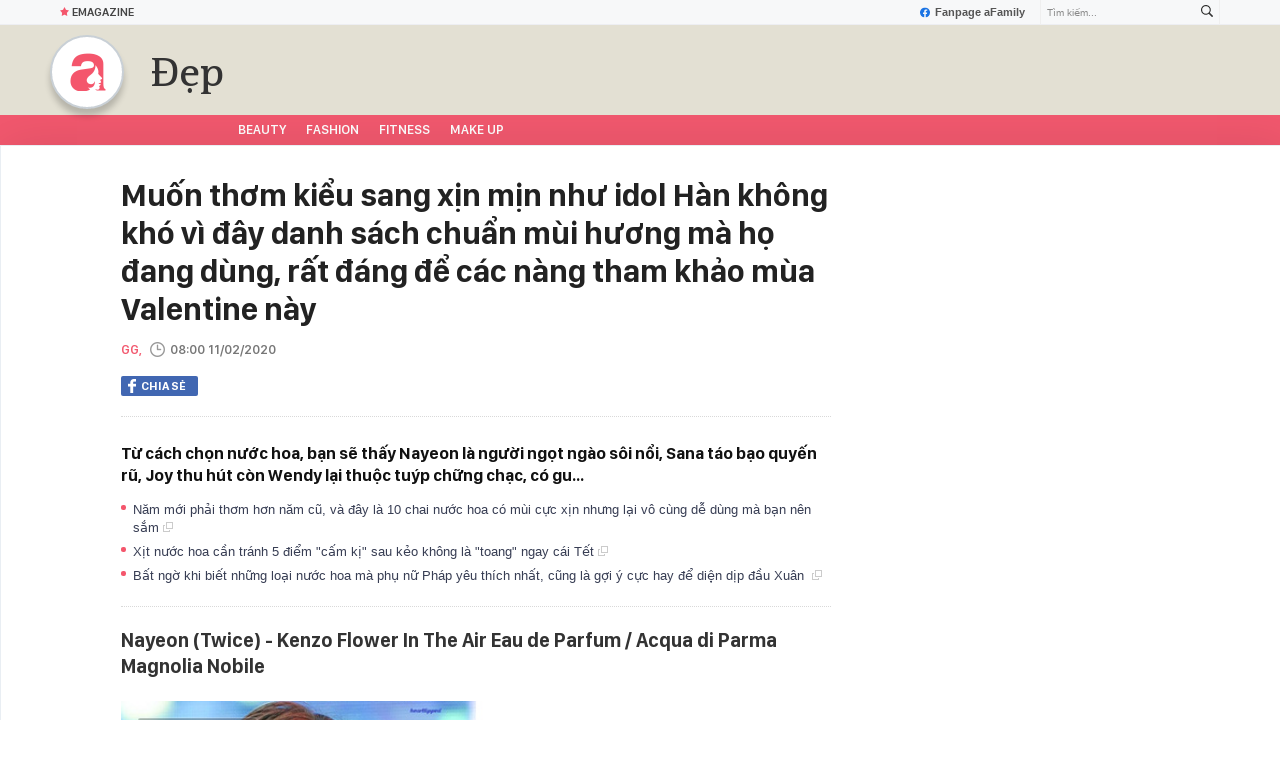

--- FILE ---
content_type: text/html; charset=UTF-8
request_url: https://afamily.vn/muon-thom-kieu-sang-xin-min-nhu-idol-han-khong-kho-vi-day-danh-sach-chuan-mui-huong-ma-ho-dang-dung-rat-dang-de-cac-nang-tham-khao-mua-valentine-nay-20200211005137875.chn
body_size: 34765
content:
<!DOCTYPE html>
<html lang="vi">
<head>
    <meta http-equiv="Content-Type" content="text/html; charset=utf-8"/>
    <title>Muốn thơm kiểu sang xịn mịn như idol Hàn không khó vì đây danh sách chuẩn mùi hương mà họ đang dùng, rất đáng để các nàng tham khảo mùa Valentine này</title>
    <meta name="description" content="Từ cách chọn nước hoa, bạn sẽ thấy Nayeon là người ngọt ngào sôi nổi, Sana táo bạo quyến rũ, Joy thu hút còn Wendy lại thuộc tuýp chững chạc, có gu...">
    <meta name="keywords" content="nước hoa của sao;nước hoa 2020;mùi nước hoa;chọn nước hoa">
    <meta name="news_keywords" content="nước hoa của sao;nước hoa 2020;mùi nước hoa;chọn nước hoa">
    <meta property="og:title" content="Muốn thơm kiểu sang xịn mịn như idol Hàn không khó vì đây danh sách chuẩn mùi hương mà họ đang dùng, rất đáng để các nàng tham khảo mùa Valentine này">
    <meta property="og:description" content="Từ cách chọn nước hoa, bạn sẽ thấy Nayeon là người ngọt ngào sôi nổi, Sana táo bạo quyến rũ, Joy thu hút còn Wendy lại thuộc tuýp chững chạc, có gu...">
    <meta property="og:type" content="article" />
    <meta property="og:url" content="https://afamily.vn/muon-thom-kieu-sang-xin-min-nhu-idol-han-khong-kho-vi-day-danh-sach-chuan-mui-huong-ma-ho-dang-dung-rat-dang-de-cac-nang-tham-khao-mua-valentine-nay-20200211005137875.chn" />
    <meta property="og:image" content="https://afamilycdn.com/zoom/600_315/2020/2/11/n6-15813211891851614146919-15813212489221834793386-1581356995413-15813569954132139679772-crop-15813570163321223290264.png" />
    <meta property="og:image:type" content="image/jpg" />
    <meta property="og:image:width" content="600" />
    <meta property="og:image:height" content="315" />
    <meta property="twitter:image" content="https://afamilycdn.com/zoom/600_315/2020/2/11/n6-15813211891851614146919-15813212489221834793386-1581356995413-15813569954132139679772-crop-15813570163321223290264.png" />
    <meta property="twitter:card" content="summary_large_image" />
    <link rel="canonical" href="https://afamily.vn/muon-thom-kieu-sang-xin-min-nhu-idol-han-khong-kho-vi-day-danh-sach-chuan-mui-huong-ma-ho-dang-dung-rat-dang-de-cac-nang-tham-khao-mua-valentine-nay-20200211005137875.chn"/>
    <link  rel="alternate" media="only screen and (max-width: 640px)"  href="https://m.afamily.vn/muon-thom-kieu-sang-xin-min-nhu-idol-han-khong-kho-vi-day-danh-sach-chuan-mui-huong-ma-ho-dang-dung-rat-dang-de-cac-nang-tham-khao-mua-valentine-nay-20200211005137875.chn" />
    <link rel="alternate" media="handheld" href="https://m.afamily.vn/muon-thom-kieu-sang-xin-min-nhu-idol-han-khong-kho-vi-day-danh-sach-chuan-mui-huong-ma-ho-dang-dung-rat-dang-de-cac-nang-tham-khao-mua-valentine-nay-20200211005137875.chn" />
    <meta prefix="fb: http://ogp.me/ns/fb#" property="fb:app_id" content="1252484694782358" />
    <meta name="google-site-verification" content="toa0juwM2J5NpYj1sW5s_gNp7Fz9AjMmOhcDP9-6_64" />
    <meta name="viewport" content="width=device-width, initial-scale=1, maximum-scale=5, minimal-ui"/>
    <meta name="robots" content="max-image-preview:large,index,follow,all"/>
    <meta name="Language" content="vi"/>
    <meta name="distribution" content="Global"/>
    <meta name="revisit-after" content="1 days"/>
    <meta name="GENERATOR" content="https://afamily.vn">
    <meta name="RATING" content="GENERAL"/>
    <meta name="site_path" content="https://afamily.vn">
    <meta name="author" content="VCCorp.vn">
    <meta property="og:site_name" content="afamily.vn">
    <meta name="copyright" content="Copyright (c) by Công ty cổ phần VCCorp"/>
    <meta http-equiv="x-dns-prefetch-control" content="on"/>
    <link rel="dns-prefetch" href="https://static.mediacdn.vn/">
    <link rel="dns-prefetch" href="https://afamilycdn.com">
    <link rel="dns-prefetch" href="https://videothumbs.mediacdn.vn/">
    <link rel="dns-prefetch" href="https://videothumbs-ext.mediacdn.vn/">
    <meta property="fb:app_id" content="1252484694782358"/>
    <link rel="shortcut icon" href="https://afamilycdn.com/web_images/afamily32.png" type="image/png"/>
    <link rel="apple-touch-icon" sizes="57x57" href="https://afamilycdn.com/web_images/afamily57.png"/>
    <link rel="apple-touch-icon" sizes="60x60" href="https://afamilycdn.com/web_images/afamily60.png"/>
    <link rel="apple-touch-icon" sizes="72x72" href="https://afamilycdn.com/web_images/afamily72.png"/>
    <link rel="apple-touch-icon" sizes="76x76" href="https://afamilycdn.com/web_images/afamily76.png"/>
    <link rel="apple-touch-icon" sizes="114x114" href="https://afamilycdn.com/web_images/afamily114.png"/>
    <link rel="apple-touch-icon" sizes="120x120" href="https://afamilycdn.com/web_images/afamily120.png"/>
    <link rel="apple-touch-icon" sizes="128x128" href="https://afamilycdn.com/web_images/afamily128.png"/>
    <link rel="apple-touch-icon" sizes="144x144" href="https://afamilycdn.com/web_images/afamily144.png"/>
    <link rel="apple-touch-icon" sizes="152x152" href="https://afamilycdn.com/web_images/afamily152.png"/>
    <link rel="apple-touch-icon" sizes="180x180" href="https://afamilycdn.com/web_images/afamily180.png"/>
    <link rel="icon" type="image/png" href="https://afamilycdn.com/web_images/afamily32.png" sizes="32x32"/>
    <link rel="icon" type="image/png" href="https://afamilycdn.com/web_images/afamily192.png" sizes="192x192"/>
    <link rel="icon" type="image/png" href="https://afamilycdn.com/web_images/afamily96.png" sizes="96x96"/>
    <link rel="icon" type="image/png" href="https://afamilycdn.com/web_images/afamily16.png" sizes="16x16"/>
    <script>
    function getMeta(t) {
        let e = document.getElementsByTagName("meta");
        for (let n = 0; n < e.length; n++) if (e[n].getAttribute("name") === t) return e[n].getAttribute("content");
        return ""
    }

    function loadJsAsync(jsLink, callback, callbackEr) {
        const scripts = Array.from(document.getElementsByTagName("script"));
        const existingScript = scripts.find(script => script.src === jsLink);

        if (existingScript) {
            if (typeof callback === "function") callback();
            return;
        }

        const scriptEl = document.createElement("script");
        scriptEl.type = "text/javascript";
        scriptEl.async = true;
        scriptEl.src = jsLink;

        if (typeof callback === "function") {
            scriptEl.onload = callback;
        }

        if (typeof callbackEr === "function") {
            scriptEl.onerror = callbackEr;
        }

        document.head.appendChild(scriptEl);
    }
    function loadCss(t) {
        var e = document.getElementsByTagName("head")[0], s = document.createElement("link");
        s.rel = "stylesheet", s.type = "text/css", s.href = t, s.media = "all", e.appendChild(s)
    }
    function checkRunInitScroll() {
        if (typeof runinitscroll != "undefined" && runinitscroll.length >= 1) {
            runinitscroll[0]();
            var len = runinitscroll.length;
            var arr = [];
            for (var i = 1; i < len; i++) {
                arr.push(runinitscroll[i]);
            }
            runinitscroll = arr;
        }
        window.setTimeout(function () {
            checkRunInitScroll();
        }, 1);
    }
    setTimeout(function () {
        let e = !1;

        let runInitScrollTimeout = pageSettings.allow3rd ? 1 : 3000;

        function t() {
            try {
                e || (e = !0, document.removeEventListener("scroll", t), function () {
                    let e = document.createElement("script");
                    e.async = !0, e.setAttribute("data-ad-client", ""), document.head.appendChild(e), e.src = ""
                }(), document.removeEventListener("mousemove", t), document.removeEventListener("mousedown", t), document.removeEventListener("touchstart", t)), setTimeout(function () {
                    checkRunInitScroll();
                }, runInitScrollTimeout)

            } catch (err) {
                console.log("init --" + err);
            }
        }
        document.addEventListener("scroll", t, { passive: true }), document.addEventListener("mousemove", t), document.addEventListener("mousedown", t), document.addEventListener("touchstart", t, { passive: true }), document.addEventListener("load", function () {
            document.body.clientHeight != document.documentElement.clientHeight && 0 == document.documentElement.scrollTop && 0 == document.body.scrollTop || t()
        })
    }, 1);
    var hdUserAgent = getMeta("uc:useragent");
    var isNotAllow3rd = hdUserAgent.includes("not-allow-ads");
    var isNotAllowAds = hdUserAgent.includes("not-allow-ads");
    var pageSettings = {
        Domain: "https://afamily.vn",
        sharefbApiDomain: "https://sharefb.cnnd.vn",
        videoplayer: "https://vcplayer.mediacdn.vn",
        VideoToken: "[base64]",
        commentSiteName: "afamily",
        DomainUtils: "https://utils3.cnnd.vn",
        imageDomain: "https://afamilycdn.com",
        DomainApiVote: "https://eth.cnnd.vn",
        allow3rd: true && !isNotAllow3rd,
        allowAds: true && !isNotAllow3rd,
        DomainUtils2: "https://s3.afamily.vn",
        DOMAIN_API_NAME_SPACE: 'afamily',
        allowComment: "False",
    };
    var Domain = "https://afamily.vn";
    var afDomain = {
        web: "https://afamily.vn"
    };
    var domainApi = {
        web: "https://s3.afamily.vn",
        popup: "https://s3.afamily.vn",
        imageStorage: "https://afamilycdn.com"
    };
</script>
<script type="text/javascript">
    var appSettings = {
        domain: "https://afamily.vn",
        ajaxDomain: "https://s3.afamily.vn",
        ajaxDomain2: "https://s3.afamily.vn",
        domainPopup: "https://s3.afamily.vn",
        signalrHost: "",
        sharefbApiDomain: "https://sharefb.cnnd.vn",
        videoplayer: "https://vcplayer.mediacdn.vn",
        imageStorage: "https://afamilycdn.com",
        videoImageDomain: "https://videothumbs.mediacdn.vn",
        allowSignalr: false,
        quizApiNamespace: 'imsafa.cnnd.vn',
        quizApiUserName: 'userName',
        apiK14Domain: "https://kenh14s.cnnd.vn",
        allowComment: "False",
        popupVersion2: false,// cờ popup mới
        DomainUtils: "https://utils3.cnnd.vn",
    };
</script>
                <!-- GOOGLE SEARCH STRUCTURED DATA FOR ARTICLE -->
<script type="application/ld+json">
{
    "@context": "http://schema.org",
    "@type": "NewsArticle",
    "mainEntityOfPage":{
        "@type":"WebPage",
        "@id":"https://afamily.vn/muon-thom-kieu-sang-xin-min-nhu-idol-han-khong-kho-vi-day-danh-sach-chuan-mui-huong-ma-ho-dang-dung-rat-dang-de-cac-nang-tham-khao-mua-valentine-nay-20200211005137875.chn"
    },
    "headline": "Muốn thơm kiểu sang xịn mịn như idol Hàn không khó vì đây danh sách chuẩn mùi hương mà họ đang dùng, rất đáng để các nàng tham khảo mùa Valentine này",
    "description": "Từ cách chọn nước hoa, bạn sẽ thấy Nayeon là người ngọt ngào sôi nổi, Sana táo bạo quyến rũ, Joy thu hút còn Wendy lại thuộc tuýp chững chạc, có gu...",
    "image": {
        "@type": "ImageObject",
        "url": "https://afamilycdn.com/zoom/700_438/2020/2/11/n6-15813211891851614146919-15813212489221834793386-1581356995413-15813569954132139679772-crop-15813570163321223290264.png",
        "width" : 700,
        "height" : 438
    },
    "datePublished": "2020-02-11T08:00:00+07:00",
        "dateModified": "2020-02-13T13:00:23+07:00",
        "author": {
        "@type": "Person",
        "name": "GG"
    },
    "publisher": {
        "@type": "Organization",
        "name": "https://afamily.vn",
        "logo": {
            "@type": "ImageObject",
           "url": "",
            "width": 70,
            "height": 70
        }
    }
}
</script>
<!-- GOOGLE BREADCRUMB STRUCTURED DATA -->
<script type="application/ld+json">
{
    "@context": "http://schema.org",
    "@type": "BreadcrumbList",
    "itemListElement": [
        {
            "@type": "ListItem",
            "position": 1,
            "item": {
                "@id": "https://afamily.vn",
                "name": "Trang chủ"
            }
        }
              ,{
        "@type": "ListItem",
        "position":2,
            "item": {
                "@id": "https://afamily.vn/dep.chn",
                "name": "Đẹp"
            }
        }
    ]
}
</script>
<script type="application/ld+json">
        {
        "@context": "http://schema.org",
        "@type": "Organization",
        "name":"afamily.vn",
        "url": "https://afamily.vn",
         "logo": "https://afamilycdn.com/mob_images/afamily60.png",
        "email": "mailto: mailto:contact@afamily.vn",
        "sameAs":[
                "https://www.facebook.com/afamilyvccorp/"
                    ,"https://www.youtube.com/channel/UCFNpCBbk0lsAenpFi9dbWcA"
                    ,"https://twitter.com/afamilyvccorp"
             ],
    "contactPoint": [{
        "@type": "ContactPoint",
        "telephone": "+842473095555",
        "contactType": "customer service"
        }],
        "address": {
            "@type": "PostalAddress",
            "addressLocality": "Thanh Xuân",
            "addressRegion": "Hà Nội",
            "addressCountry": "Việt Nam",
            "postalCode":"100000",
            "streetAddress": "Tầng 21, Tòa nhà Center Building - Hapulico Complex, Số 1 Nguyễn Huy Tưởng, Thanh Xuân, Hà Nội"
            }
        }
</script>
<script type="text/javascript">
        var _ADM_Channel = '%2fdep%2fdetail%2f';
    </script>


        <link href="https://static.mediacdn.vn/afamily/web_css/20251011/afamily.detail.min.css" rel="stylesheet">
<script>
    if (!isNotAllow3rd) {
            loadJsAsync('https://adminplayer.sohatv.vn/resource/init-script/playerInitScript.js', function () {
        });
    }
</script>

<style>
    .VCSortableInPreviewMode.alignCenter[type=insertembedcode] {
        text-align: center;
    }
    .af-detail-m .afw-body .w1040 .afc-body .w700 .box-tin-noi-bat .afcnsc-content .afcnscc-left .lozad-video {
        width: 100% !important;
    }
    .VCCSortableInPreviewMode[type=BeforeAfter] img {
        max-width: 100% !important;
    }
    .VCSortableInPreviewMode {
        text-align: center;
    }
    .afcb-content .afcbc-body .VCSortableInPreviewMode {
        margin-left: 15px;
    }
</style>
    <style>
    .link-source-wrapper{
        width: 100%!important;
    }
    .link-source-name { text-align: left; width: 100%; padding: 10px 15px; font-family: SFD-Semibold;}
    .time-source-detail { float: right; color: #888888 !important; font-size: 12px; font-weight: 400; }
    span.btn-copy-link-source2 svg path { fill: #333333; }
    .link-source-name .btn-copy-link-source2 { margin-left: 12px !important; font-size: 12px; }
    span.btn-copy-link-source-1{margin-left: 10px; font-family: SFD-Semibold;}
    span.btn-copy-link-source-1 i{font-family: SFD-Semibold;}
    .VCSortableInPreviewMode:not(.alignJustifyFull)[type="Photo"] {
        margin-left: 0 !important;
    }

</style>
        <style>
        .afcbcbstul-link::first-letter { text-transform: uppercase }

        .af-detail-l .sticker-detail { padding-left: 80px; }

        .VCSortableInPreviewMode[type="reviewfilm"] .box-content-right .box-content-right-details ul li.broadcastSchedule::before { background-image: url("[data-uri]"); }

        /************ Box suggest story ***********/
        .VCSortableInPreviewMode[type="longstory"] { font-family: "SF", "SF Pro Display"; background: #f7f7f7; display: flex; flex-direction: column; justify-content: center; align-items: flex-start; padding: 15px; cursor: pointer }

        .VCSortableInPreviewMode[type="longstory"] .title { font-family: "SF", "SF Pro Display"; font-weight: bold; font-size: 13px; line-height: 18px; text-transform: uppercase; color: #111111; padding: 0; margin-bottom: 8px; }

        .VCSortableInPreviewMode[type="longstory"] .line { display: inline-block; height: 1px; width: 100%; background-color: #d6dce2; }

        .VCSortableInPreviewMode[type="longstory"] .long-story-content { width: 100%; margin-top: 8px; display: flex; }

        .VCSortableInPreviewMode[type="longstory"] .long-story-content .box-content-left { width: 105px; height: 130px; overflow: hidden; background: #f3f3f3; }

        .VCSortableInPreviewMode[type="longstory"] .long-story-content .box-content-left .poster-wrap { background: #f3f3f3; text-align: center; display: flex; align-items: center; justify-content: center; flex-grow: 1; margin-bottom: 0; height: 100%; }

        .VCSortableInPreviewMode[type="longstory"] .long-story-content .box-content-left .photo-media { width: 100%; height: 100%; object-fit: cover; display: block; }

        .VCSortableInPreviewMode[type="longstory"] .long-story-content .box-content-right { width: calc(100% - (105px + 26px)); height: 130px; padding: 0 16px; text-align: left; }

        .VCSortableInPreviewMode[type="longstory"] .long-story-content .box-content-right .box-content-title { font-family: "SF", "SF Pro Display"; color: #111111; font-weight: 600; font-size: 17px; line-height: 24px; margin: 0; padding: 0; margin-bottom: 5px; }

        .VCSortableInPreviewMode[type="longstory"] .long-story-content .box-content-right .box-content-author { font-family: "SF", "SF Pro Display"; font-weight: 500; font-size: 13px; line-height: 16px; text-transform: uppercase; color: #6f6f6f; letter-spacing: 0.2px; margin-bottom: 5px; }

        .VCSortableInPreviewMode[type="longstory"] .long-story-content .box-content-right .box-content-right-details { margin-bottom: 5px; }

        .VCSortableInPreviewMode[type="longstory"] .long-story-content .box-content-right .box-content-right-details ul { list-style-type: none; padding: 0; margin: 0; display: flex; flex-wrap: wrap; }

        .VCSortableInPreviewMode[type="longstory"] .long-story-content .box-content-right .box-content-right-details ul li { font-family: "SF", "SF Pro Display"; font-size: 13px; line-height: 16px; color: #6f6f6f; margin-right: 16px; padding-left: 24px; position: relative; list-style: none; letter-spacing: 0.2px; }

        .VCSortableInPreviewMode[type="longstory"] .long-story-content .box-content-right .box-content-right-details ul li:last-child { margin-right: 0; }

        .VCSortableInPreviewMode[type="longstory"] .long-story-content .box-content-right .box-content-right-details ul li::before { position: absolute; content: ""; display: inline-block; width: 16px; height: 16px; left: 0; background-repeat: no-repeat; background-position: center; background-size: 100%; }

        .VCSortableInPreviewMode[type="longstory"] .long-story-content .box-content-right .box-content-right-details ul li.rating::before { background-image: url("[data-uri]"); }

        .VCSortableInPreviewMode[type="longstory"] .long-story-content .box-content-right .box-content-right-details ul li.chapter::before { background-image: url("[data-uri]"); }

        .VCSortableInPreviewMode[type="longstory"] .long-story-content .box-content-right .box-content-right-status { line-height: 16px; }

        .VCSortableInPreviewMode[type="longstory"] .long-story-content .box-content-right .box-content-right-status .status { padding: 4px 6px; background: #1d1d1d; border-radius: 6px; font-family: "SF", "SF Pro Display"; font-weight: 600; font-size: 9px; line-height: 9px; color: #ffffff; }

        .VCSortableInPreviewMode[type="longstory"] .long-story-content .box-content-right .box-content-right-review { margin-top: 5px; display: -webkit-box; -webkit-line-clamp: 2; -webkit-box-orient: vertical; overflow: hidden; }

        .VCSortableInPreviewMode[type="longstory"] .long-story-content .box-content-right .box-content-right-review p { font-family: "SF", "SF Pro Display"; font-weight: 400; font-size: 13px; line-height: 18px; color: #888888; letter-spacing: 0.2px; }

        .VCSortableInPreviewMode[type="longstory"] .long-story-content .box-content-right-btn-chapter { width: 26px; height: 130px; position: relative; background: #e0e0e0; border-radius: 6px; }

        .VCSortableInPreviewMode[type="longstory"] .long-story-content .box-content-right-btn-chapter::before { content: ""; position: absolute; display: inline-block; background-repeat: no-repeat; background-position: center; background-size: 100%; background-image: url("[data-uri]"); width: 6px; height: 16px; top: 50%; left: 50%; transform: translate(-50%, -50%); -webkit-transform: translate(-50%, -50%); -moz-transform: translate(-50%, -50%); -ms-transform: translate(-50%, -50%); -o-transform: translate(-50%, -50%); }

        .modal-desc { font-size: 18px; }
        .vceditor-content .VCSortableInPreviewMode[type="LayoutAlbum"] {
            margin-left: 0;
            width: 100%;
        }
        .af-tts {
            width: 365px
        }
    </style>
    <script>
        var xmlFile = 'https://static.mediacdn.vn/afamily/image/dev-sprites.svg';
    </script>
    <style>
        /* .afw-menu-wrapper-sticky .afwmwhu-li-home-sticky a, .afw-menu-wrapper .afwmwhu-li-home a, .afw-menu-wrapper .expand-menu a {display: flex;align-items: center;height: 30px;margin-top: -1px} */
        .lozad-video{max-width: 100%}
    </style>
</head>
<body>
<script>
    const siteMobile = false;
    const atmScript = siteMobile ? 'ATM5BEGFGDYF0.js' : 'ATMSX5DHH62M9.js';
    if (pageSettings.allow3rd) {
        loadJsAsync(`https://deqik.com/tag/corejs/${atmScript}`);
        if (!siteMobile){
            loadJsAsync('https://media1.admicro.vn/core/adm_tracking.js');
        }
        window.atmDataLayer = window.atmDataLayer || [];

        function admicroTag(a) {
            atmDataLayer.push(a);
        }

        admicroTag({"atm.start": (new Date).getTime(), event: atmScript});
    }
</script>
<!-- admicro async-->
    <script>
        var admicroAD = admicroAD || {};
            admicroAD.unit = admicroAD.unit || [];
        if (pageSettings.allow3rd) {
            function cbErAdsCore() {window.arferrorload = true;}
            loadJsAsync('https://media1.admicro.vn/core/admcore.js', "", callbackEr = cbErAdsCore);
        }
    </script>

    <script>
        if (pageSettings.allow3rd) {
            if (typeof tagparam != 'undefined') {
                if (tagparam.indexOf('house-n-home') >= 0) {
                    window['admicroAnalyticsObject'] = 'admicro_analytics';
                    window['admicro_analytics'] = window['admicro_analytics'] || function () {
                        (window['admicro_analytics_q'] = window['admicro_analytics_q'] || []).push(arguments);
                    };
                    window['admicro_analytics'].t = 1 * new Date();
                    var a = document.createElement("script");
                    a.type = "text/javascript";
                    a.async = !0;
                    a.src = "//static.amcdn.vn/core/analytics.js";
                    var b = document.getElementsByTagName("script")[0];
                    b.parentNode.insertBefore(a, b);

                    window.admicro_analytics_q = window.admicro_analytics_q || [];
                    window.admicro_analytics_q.push({
                        event: "pageviews",
                        domain: 'housenhome.com.vn',
                        id: 6961
                    });
                }
            }
        }
    </script>
    <script>
        var arrAdmZone = [];
        function initArrAdmZone(from) {
            const zoneElements = document.querySelectorAll('zone[id]:not(.pushed),div[id^=admzone]:not(.pushed),div[id^=zone]:not(.pushed)');

            for (const zone of zoneElements) {
                const adsId = zone.getAttribute('id');
                arrAdmZone.push(adsId);
                zone.classList.add('pushed');
            }

            console.log('initArrAdmZone ' + from, arrAdmZone);
        }

        document.addEventListener("DOMContentLoaded", function () {
            initArrAdmZone("DOMContentLoaded");
        });

        (runinit = window.runinit || []).push(function () {
            $(document).ajaxComplete(function () {
                initArrAdmZone('document ajaxComplete');
            });
        });
    </script>
<script>
    if (pageSettings.allow3rd) {
        (function () {
            function d(b, c, e) { var a = document.createElement("script"); a.type = "text/javascript"; a.async = !0; a.src = b; 2 <= arguments.length && (a.onload = c, a.onreadystatechange = function () { 4 != a.readyState && "complete" != a.readyState || c() }); a.onerror = function () { if ("undefined" != typeof e) try { e() } catch (g) { } }; document.getElementsByTagName("head")[0].appendChild(a) } function f() {
                if ("undefined" == typeof window.ADMStorageFileCDN) setTimeout(function () { f() }, 500); else if ("undefined" != typeof window.ADMStorageFileCDN.corejs &&
                    "undefined" != typeof window.ADMStorageFileCDN.chkCorejs && 0 == window.ADMStorageFileCDN.chkCorejs) if (window.ADMStorageFileCDN.chkCorejs = !0, "string" == typeof window.ADMStorageFileCDN.corejs) d(window.ADMStorageFileCDN.corejs); else if ("undefined" != typeof window.ADMStorageFileCDN.corejs) for (var b = 0, c = window.ADMStorageFileCDN.corejs.length; b < c; b++)d(window.ADMStorageFileCDN.corejs[b])
            } f()
        })();
    }
</script>
<script>
    if (pageSettings.allow3rd) {
        (function (w, d, s, l, i) {
            w[l] = w[l] || [];
            w[l].push({
                'gtm.start':
                    new Date().getTime(), event: 'gtm.js'
            });
            var f = d.getElementsByTagName(s)[0],
                j = d.createElement(s), dl = l != 'dataLayer' ? '&l=' + l : '';
            j.async = true;
            j.src =
                'https://www.googletagmanager.com/gtm.js?id=' + i + dl;
            f.parentNode.insertBefore(j, f);
        })(window, document, 'script', 'dataLayer', 'GTM-NXS3J6S');
        loadJsAsync('https://static.amcdn.vn/tka/cdn.js');
    }
</script>
<script type="text/javascript">
    if (pageSettings.allow3rd) {
        (function () {
            var img = new Image();
            var pt = (document.location.protocol == "https:" ? "https:" : "http:");
            img.src = pt + '//lg1.logging.admicro.vn/ftest?url=' + encodeURIComponent(document.URL);
            var img1 = new Image();
            img1.src = pt + '//amcdn.vn/ftest?url=' + encodeURIComponent(document.URL);
        })();
    }
</script>
<svg id="sprites" class="hidden"></svg>
<div id="admWrapsite">
    <div class="af-wrapper af-home af-list af-detail-m af-detail-l chuyen-trang">
                    <section class="afw-toolbar">
    <div class="w1160">
        <div class="toolbar-search-wrapper fr">
            <p id="txt-search-on-header" contenteditable="true" data-placeholder="Tìm kiếm..."></p>
            <a href="javascript:;" rel="nofollow" title="Tìm kiếm" class="t-search-submit-btn search" id="btn-search-on-header">
                <span class="t-search-icon">
                    <svg width="12" height="12" viewBox="0 0 12 12">
                        <path
                            d="M12.000,10.909 C12.000,11.999 10.909,11.999 10.909,11.999 L7.788,8.879 C6.979,9.467 5.986,9.818 4.909,9.818 C2.198,9.818 -0.000,7.620 -0.000,4.909 C-0.000,2.197 2.198,-0.000 4.909,-0.000 C7.620,-0.000 9.818,2.197 9.818,4.909 C9.818,5.986 9.467,6.978 8.879,7.788 L12.000,10.909 ZM4.909,1.091 C2.800,1.091 1.091,2.800 1.091,4.909 C1.091,7.017 2.800,8.727 4.909,8.727 C7.017,8.727 8.727,7.017 8.727,4.909 C8.727,2.800 7.017,1.091 4.909,1.091 Z"
                            fill="#333"></path>
                    </svg>
                </span>
            </a>
        </div>
        <a href="https://www.facebook.com/afamilyvccorp" target="_blank" rel="nofollow" class="fanpagefb fr">
            <svg width="10" height="11" viewBox="0 0 10 11" fill="none" xmlns="http://www.w3.org/2000/svg">
                <g clip-path="url(#clipicofb)">
                    <path fill-rule="evenodd" clip-rule="evenodd"
                        d="M0 5.52792C0 8.01375 1.80542 10.0808 4.16667 10.5V6.88875H2.91667V5.5H4.16667V4.38875C4.16667 3.13875 4.97208 2.44458 6.11125 2.44458C6.47208 2.44458 6.86125 2.5 7.22208 2.55542V3.83333H6.58333C5.97208 3.83333 5.83333 4.13875 5.83333 4.52792V5.5H7.16667L6.94458 6.88875H5.83333V10.5C8.19458 10.0808 10 8.01417 10 5.52792C10 2.7625 7.75 0.5 5 0.5C2.25 0.5 0 2.7625 0 5.52792Z"
                        fill="#1B74E4"></path>
                </g>
                <defs>
                    <clipPath id="clipicofb">
                        <rect width="10" height="10" fill="white" transform="translate(0 0.5)"></rect>
                    </clipPath>
                </defs>
            </svg>
            Fanpage aFamily
        </a>

    </div>

    <div class="w1160">
        <ul class="afwt-ul fl">


            <li class="afwtu-li">
                <a href="/nhom-chu-de/emagazine.chn" title="Emagazine"><span
                        class="sprite-af bg-star"></span>Emagazine</a>
            </li>
        </ul>

    </div>
</section>

<style>
    .list-occs .occs a {
        font-family: 'SFD-Medium';
    }

    .list-other-cat-col {
        display: flex;
        flex-wrap: wrap;
    }

    /*Wechoice*/
    /*.wca20-logo{display:block;position:absolute;left:150px;top:12px}.wca20-logo svg{display:inline-block;width:80px;height:auto}.wca20-logo-svg .wca20-elem-1{-webkit-animation-delay:.8s;animation-delay:.8s}.wca20-logo-svg .wca20-elem-2{-webkit-animation-delay:.9s;animation-delay:.9s}.wca20-logo-svg .wca20-elem-3{-webkit-animation-delay:1s;animation-delay:1s}.wca20-logo-svg .wca20-elem-4{-webkit-animation-delay:1.1s;animation-delay:1.1s}.wca20-logo-svg .wca20-elem-5{-webkit-animation-delay:1.2s;animation-delay:1.2s}.wca20-logo-svg .wca20-elem-6{-webkit-animation-delay:1.3s;animation-delay:1.3s}.wca20-logo-svg .wca20-elem-7{-webkit-animation-delay:1.4s;animation-delay:1.4s}.wca20-logo-svg .wca20-elem-8{-webkit-animation-delay:1.5s;animation-delay:1.5s}.wca20-logo-svg .wca20-elem-9{-webkit-animation-delay:1.6s;animation-delay:1.6s}.wca20-logo-svg .wca20-elem-10{-webkit-animation-delay:1.7s;animation-delay:1.7s}.wca20-logo-svg .wca20-elem-11{-webkit-animation-delay:1.8s;animation-delay:1.8s}.wca20-logo-svg .wca20-elem-12{-webkit-animation-delay:1.9s;animation-delay:1.9s}.wca20-logo-svg .wca20-elem-13{-webkit-animation-delay:2s;animation-delay:2s}.wca20-logo-svg .wca20-elem-14{-webkit-animation-delay:2.1s;animation-delay:2.1s}.wca20-logo-svg .wca20-elem-15{-webkit-animation-delay:2.2s;animation-delay:2.2s}.wca20-logo-svg .wca20-elem-16{-webkit-animation-delay:2.3s;animation-delay:2.3s}.wca20-logo-svg .wca20-elem-17{-webkit-animation-delay:2.4s;animation-delay:2.4s}.wca20-logo-svg .wca20-elem-18{-webkit-animation-delay:2.5s;animation-delay:2.5s}.wca20-logo-svg .wca20-elem-19{-webkit-animation-delay:2.6s;animation-delay:2.6s}.wca20-logo-svg .wca20-elem-20{-webkit-animation-delay:2.7s;animation-delay:2.7s}.wca20-logo-svg .wca20-elem-21{-webkit-animation-delay:2.8s;animation-delay:2.8s}.wca20-logo-svg .wca20-elem{fill:transparent;-webkit-transition-property:fill;-webkit-transition-duration:1s;-webkit-transition-timing-function:cubic-bezier(.47,0,.745,.715);-webkit-animation-name:wca-logo-anim;-webkit-animation-duration:6s;-webkit-animation-iteration-count:infinite}.wca20-logo-svg .wca20-elem{}@keyframes  wca-logo-anim{0%{fill:transparent}50%{fill:#000}100%{fill:transparent}}.afwl-trending{left:260px}*/
</style>

<div class="afw-logo-menu af-cate">
    
    <header class="afw-logo afw-logo-tet">
        <div class="w1160 pr 33">
            <a href="/" title="Tin tức làm đẹp, giải trí, phụ nữ, cuộc sống gia đình, thời trang"
                class="sprite-af bg-logo afwl-logo logo_tet"></a>


            <div class="afwl-trending" id="insert-box-tag-trending">

                                    <h1>
                        <a href="/dep.chn" title="Đẹp" class="afwlt-maincate">Đẹp</a>
                    </h1>
                
            </div>
        </div>
    </header>
    <nav class="afw-menu-wrapper">
        <div class="afwmw-header">
            <div class="w1160 clearfix">
                <div class="menu3 w1160 fl">
                    <ul class="afwmwh-ul menu-wrap">


                        <li class="afwmwhu-li afwmwhu-li-home-sticky active"  data-marked-zoneid="af_detail_backtohome" >
                            <a title="Trang chủ" href="/" class="">
                                <i>
                                    <svg width="12px" height="12px">
                                        <path fill-rule="evenodd" fill="rgb(255, 255, 255)"
                                            d="M11.274,9.220 C11.274,9.745 11.329,10.152 11.435,10.449 C11.545,10.745 11.729,10.931 12.000,10.999 L12.000,11.449 L9.125,11.449 C8.672,11.352 8.154,10.996 8.154,10.996 C8.649,11.079 8.974,10.949 8.975,10.949 C9.379,10.777 9.201,10.114 9.281,9.978 C9.324,9.862 9.571,9.858 9.592,9.619 C9.590,9.485 9.471,9.400 9.368,9.304 C9.396,9.229 9.709,9.216 9.726,9.036 C9.756,8.870 9.543,8.814 9.545,8.501 C9.612,8.363 9.905,8.390 10.070,8.207 C10.110,8.160 10.312,8.052 10.104,7.681 C9.827,7.258 9.300,6.880 9.396,6.364 C9.442,5.982 10.071,5.054 8.506,3.723 C8.506,3.723 9.170,5.126 6.964,6.687 C5.218,7.823 5.351,8.782 6.087,9.409 C6.087,9.409 7.688,10.393 8.397,8.690 C8.397,8.690 8.601,11.278 5.923,10.756 C5.923,10.756 6.579,11.104 6.642,11.434 C5.857,11.812 4.962,12.000 3.958,12.000 C2.768,12.000 1.810,11.700 1.087,11.100 C0.361,10.500 -0.000,9.693 -0.000,8.671 C-0.000,7.696 0.318,6.889 0.950,6.257 C1.582,5.621 2.528,5.221 3.785,5.054 L6.868,4.646 C7.292,4.589 7.594,4.482 7.779,4.325 C7.963,4.168 8.054,3.968 8.054,3.725 C8.054,3.286 7.877,2.954 7.524,2.725 C7.174,2.500 6.632,2.386 5.906,2.386 C5.144,2.386 4.590,2.511 4.241,2.761 C3.895,3.014 3.675,3.421 3.593,3.986 L0.404,3.986 C0.565,2.596 1.083,1.586 1.963,0.954 C2.839,0.318 4.241,0.000 6.165,0.000 C7.716,0.000 8.953,0.282 9.884,0.847 C10.810,1.411 11.274,2.229 11.274,3.296 L11.274,9.220 Z">
                                        </path>
                                    </svg>
                                </i>
                            </a>
                        </li>

                                                    <li class="afwmwhu-li ">
                                <a href="/dep/beauty.chn" title="Beauty" class="">
                                    Beauty
                                </a>
                            </li>
                                                    <li class="afwmwhu-li ">
                                <a href="/dep/fashion.chn" title="Fashion" class="">
                                    Fashion
                                </a>
                            </li>
                                                    <li class="afwmwhu-li ">
                                <a href="/dep/fitness.chn" title="Fitness" class="">
                                    Fitness
                                </a>
                            </li>
                                                    <li class="afwmwhu-li ">
                                <a href="/dep/make-up.chn" title="Make up" class="">
                                    Make up
                                </a>
                            </li>
                                            </ul>
                </div>
            </div>
        </div>
    </nav>
</div>

<script>
    (runinit = window.runinit || []).push(function() {
        navi.init();
        window.addEventListener('scroll', function(e) {
            var currentOffset = $(window).scrollTop();
            var topmenu = $('.afw-menu-wrapper');
            var ruler = $('.afw-logo').offset().top + $('.afw-logo')
        .height(); //xem cach voi top bao nhiu
            if (currentOffset >= ruler) {
                topmenu.addClass('afw-menu-wrapper-sticky');
            } else {
                topmenu.removeClass('afw-menu-wrapper-sticky');
            }
        });
        /*Xử lý cuộn xuống bottom*/
        $(".scrBottom").on("click", function() {
            $('.expand-menu-child').hide();
            $("html, body").animate({
                scrollTop: $(document).height()
            }, "slow");
            return false;
        });
    });
</script>

<style>
    ul#insert-box-top-topic {
        min-width: 456px;
    }
    .maitoctoiyeu {
        width: 113px;
        height: 30px;
    }

    .maitoctoiyeu a {
        width: 113px;
        padding: 0 !important;
        height: 30px !important;
        background: url(https://afamilycdn.com/web_images/logomaitoctoiyeu3.png) center center no-repeat;
        position: absolute;
        background-size: contain;
        border-bottom: none !important;
        border-radius: 0 !important;
    }

    .maitoctoiyeu a:hover {
        background-color: transparent !important;
        border-bottom: none !important;
    }
</style>
        
        <main class="afw-body adm-mainsection">
            <section class="adm-sponsor">
                <div class="ads-sponsor type-2">
                    <div id="admsection1"></div>
                    <div id="admsection2"></div>
                    <div id="admsection3"></div>
                </div>
            </section>
            <div class="w1040 clearfix">
                <div class="w1040 clearfix"></div>
                    <div class="w1040 mb-30 content-box-1040">
        <section class="afw-topbanner">
            <div class="w1040">
                <div id="admzone437"></div>
    <script>
        if (pageSettings.allow3rd) {
            admicroAD.unit.push(function() {
                admicroAD.show('admzone437')
            });
        }
    </script>
            </div>
        </section>

        

        <div class="afc-body clearfix">
            <div class="contentforhdna fl">
                <div class="w700 mr-40 fl">
                    
                    
                    <div class="clearfix"></div>
                    <article>
                        <h1 class="afcb-title" data-role="title">Muốn thơm kiểu sang xịn mịn như idol Hàn không khó vì đây danh sách chuẩn mùi hương mà họ đang dùng, rất đáng để các nàng tham khảo mùa Valentine này</h1>
                        <div class="afcb-author">
                            <span class="afcba-name" data-role="author">GG, </span>
                            
                            <span class="afcba-time">
                                <span class="sprite-af bg-detailm_clock afcbat-icon"></span>
                                <time datetime="2020-02-11T08:00:00"><span class="afcbat-data " title="2020-02-11T08:00:00" data-role="publishdate">
                                       08:00 11/02/2020
                                    </span></time>
                            </span>

                            <div class="afcbc-top-social mt-20">
                                <div class="afcbcbsw-social clearfix">

                                    <a onclick="fbClient.shareClick('https://afamily.vn/muon-thom-kieu-sang-xin-min-nhu-idol-han-khong-kho-vi-day-danh-sach-chuan-mui-huong-ma-ho-dang-dung-rat-dang-de-cac-nang-tham-khao-mua-valentine-nay-20200211005137875.chn');" href="javascript:;" class="kbwcs-fb kbwcs-fb-share fl" rel="nofollow">
    <span class="sprite-af bg-detailm_whitefbiconpng"></span>
    Chia sẻ
    <span class="kbwcs-number fr item-fb-loaded" rel="https://afamily.vn/muon-thom-kieu-sang-xin-min-nhu-idol-han-khong-kho-vi-day-danh-sach-chuan-mui-huong-ma-ho-dang-dung-rat-dang-de-cac-nang-tham-khao-mua-valentine-nay-20200211005137875.chn"></span>
</a>

<div class="fl fbLikeWrap mt-3">
    <a href="javascript:;" class="kbwcs-fb k14-fb-like" rel="nofollow"><span class="fl k14-fb-like1"></span>Thích<span class="kbwcs-number fr item-fb" rel="https://afamily.vn/muon-thom-kieu-sang-xin-min-nhu-idol-han-khong-kho-vi-day-danh-sach-chuan-mui-huong-ma-ho-dang-dung-rat-dang-de-cac-nang-tham-khao-mua-valentine-nay-20200211005137875.chn">0</span></a>
    <div class="fb-like hidden" data-href="https://afamily.vn/muon-thom-kieu-sang-xin-min-nhu-idol-han-khong-kho-vi-day-danh-sach-chuan-mui-huong-ma-ho-dang-dung-rat-dang-de-cac-nang-tham-khao-mua-valentine-nay-20200211005137875.chn" data-width="118" data-layout="button_count" data-action="like" data-size="small" data-show-faces="false" data-share="false"></div>
</div>

                                    <div class="af-tts fr">
                                        <div class="embed-tts hidden" data-newsid="20200211005137875" data-distributiondate="2020/02/11" data-namespace="afamily"></div>
                                    </div>
                                </div>
                            </div>
                        </div>

                        
                        
                        <div class="afcb-content">
                            <div class="afcbc-leftmenu">
                                <div class="afcbcl-social"><a rel="nofollow" href="javascript:;" onclick="fbClient.shareClick('https://afamily.vn/muon-thom-kieu-sang-xin-min-nhu-idol-han-khong-kho-vi-day-danh-sach-chuan-mui-huong-ma-ho-dang-dung-rat-dang-de-cac-nang-tham-khao-mua-valentine-nay-20200211005137875.chn');" title="Chia sẻ" class="sprite-af bg-detailm_fb afcbclf-link"></a></div>
                                <div class="afcbcl-social"><a rel="nofollow" href="mailto:?&amp;subject=[aFamily.vn] Muốn thơm kiểu sang xịn mịn như idol Hàn không khó vì đây danh sách chuẩn mùi hương mà họ đang dùng, rất đáng để các nàng tham khảo mùa Valentine này&amp;body=https://afamily.vn/muon-thom-kieu-sang-xin-min-nhu-idol-han-khong-kho-vi-day-danh-sach-chuan-mui-huong-ma-ho-dang-dung-rat-dang-de-cac-nang-tham-khao-mua-valentine-nay-20200211005137875.chn%0D%0ATừ cách chọn nước hoa, bạn sẽ thấy Nayeon là người ngọt ngào sôi nổi, Sana táo bạo quyến rũ, Joy thu hút còn Wendy lại thuộc tuýp chững chạc, có gu..." title="Gửi email" class="sprite-af bg-detailm_mail afcbclf-link"></a></div>
                            </div>

                            <h2 class="afcbc-sapo" data-role="sapo">Từ cách chọn nước hoa, bạn sẽ thấy Nayeon là người ngọt ngào sôi nổi, Sana táo bạo quyến rũ, Joy thu hút còn Wendy lại thuộc tuýp chững chạc, có gu...</h2>
                            <div id="admzonek9yx5jq2"></div>
    <script>
        if (pageSettings.allow3rd) {
            admicroAD.unit.push(function() {
                admicroAD.show('admzonek9yx5jq2')
            });
        }
    </script>

                            <div class="afcbc-relate relationnews" data-marked-zoneid="af_detail_relatesews">
                                                                    <ul class="afcbcr-ul" id="afrelated-ul">
                                                                                    <li class="afcbcru-li" data-parentid="" data-newsid="20200127102518713">
                                                <a setopen=""
                                                    href="/nam-moi-phai-thom-hon-nam-cu-va-day-la-10-chai-nuoc-hoa-co-mui-cuc-xin-nhung-lai-vo-cung-de-dung-ma-ban-nen-sam-20200127102518713.chn"
                                                    title="Năm mới phải thơm hơn năm cũ, và đây là 10 chai nước hoa có mùi cực xịn nhưng lại vô cùng dễ dùng mà bạn nên sắm"
                                                    data-popup-url="/nam-moi-phai-thom-hon-nam-cu-va-day-la-10-chai-nuoc-hoa-co-mui-cuc-xin-nhung-lai-vo-cung-de-dung-ma-ban-nen-sam-20200127102518713rf20200211005137875.chn"
                                                    class="afcbcrul-link show-popup visit-popup"
                                                    data-type="0">
                                                    Năm mới phải thơm hơn năm cũ, và đây là 10 chai nước hoa có mùi cực xịn nhưng lại vô cùng dễ dùng mà bạn nên sắm&nbsp;<i class="icon-show-popup"></i>
                                                </a>
                                            </li>
                                                                                    <li class="afcbcru-li" data-parentid="" data-newsid="20200123000027271">
                                                <a setopen=""
                                                    href="/xit-nuoc-hoa-can-tranh-5-diem-cam-ki-sau-keo-khong-la-toang-ngay-cai-tet-20200123000027271.chn"
                                                    title="Xịt nước hoa cần tránh 5 điểm &quot;cấm kị&quot; sau kẻo không là &quot;toang&quot; ngay cái Tết"
                                                    data-popup-url="/xit-nuoc-hoa-can-tranh-5-diem-cam-ki-sau-keo-khong-la-toang-ngay-cai-tet-20200123000027271rf20200211005137875.chn"
                                                    class="afcbcrul-link show-popup visit-popup"
                                                    data-type="16">
                                                    Xịt nước hoa cần tránh 5 điểm &quot;cấm kị&quot; sau kẻo không là &quot;toang&quot; ngay cái Tết&nbsp;<i class="icon-show-popup"></i>
                                                </a>
                                            </li>
                                                                                    <li class="afcbcru-li" data-parentid="" data-newsid="20200123003225161">
                                                <a setopen=""
                                                    href="/bat-ngo-khi-biet-nhung-loai-nuoc-hoa-ma-phu-nu-phap-yeu-thich-nhat-cung-la-goi-y-cuc-hay-de-dien-dip-dau-xuan-20200123003225161.chn"
                                                    title="Bất ngờ khi biết những loại nước hoa mà phụ nữ Pháp yêu thích nhất, cũng là gợi ý cực hay để diện dịp đầu Xuân "
                                                    data-popup-url="/bat-ngo-khi-biet-nhung-loai-nuoc-hoa-ma-phu-nu-phap-yeu-thich-nhat-cung-la-goi-y-cuc-hay-de-dien-dip-dau-xuan-20200123003225161rf20200211005137875.chn"
                                                    class="afcbcrul-link show-popup visit-popup"
                                                    data-type="16">
                                                    Bất ngờ khi biết những loại nước hoa mà phụ nữ Pháp yêu thích nhất, cũng là gợi ý cực hay để diện dịp đầu Xuân &nbsp;<i class="icon-show-popup"></i>
                                                </a>
                                            </li>
                                                                            </ul>
                                                            </div>
                            <div data-check-position="af_detail_body_start"></div>

                            <div class="afcbc-body vceditor-content" data-role="content" id="af-detail-content">
                                   <!-- Kham pha  -->   <h3>Nayeon (Twice) - Kenzo Flower In The Air Eau de Parfum / Acqua di Parma Magnolia Nobile</h3><div class="VCSortableInPreviewMode" type="Photo" style=""><div><img style="width:100%;max-width:100%;" src="https://afamilycdn.com/2020/2/11/n1-15813211891691892746556-15813212078111569546021-1581356979407-15813569794082041548744.png" id="img_6cddf260-4bda-11ea-aed5-9785d84ab657" w="800" h="500" alt="C&aacute;ch idol ch&#7885;n n&#432;&#7899;c hoa c&#361;ng n&oacute;i l&ecirc;n c&aacute; t&iacute;nh c&#7911;a h&#7885;, &#273;&#7863;c bi&#7879;t l&agrave; Wendy: v&#7915;a th&uacute; v&#7883;, v&#7915;a c&oacute; gu - &#7842;nh 1." title="C&aacute;ch idol ch&#7885;n n&#432;&#7899;c hoa c&#361;ng n&oacute;i l&ecirc;n c&aacute; t&iacute;nh c&#7911;a h&#7885;, &#273;&#7863;c bi&#7879;t l&agrave; Wendy: v&#7915;a th&uacute; v&#7883;, v&#7915;a c&oacute; gu - &#7842;nh 1." rel="lightbox" type="photo" data-original="https://afamilycdn.com/2020/2/11/n1-15813211891691892746556-15813212078111569546021-1581356979407-15813569794082041548744.png" width="800" height="500" class="" loading="lazy"></div><div class="PhotoCMS_Caption"><p data-placeholder="[nh&#7853;p ch&uacute; th&iacute;ch]">S&#7921; nh&#7865; nh&agrave;ng, n&#7919; t&iacute;nh c&#7911;a Nayeon th&#7875; hi&#7879;n ngay qua c&aacute;ch c&ocirc; n&agrave;ng ch&#7885;n Kenzo Flower In The Air b&#7903;i &#273;&acirc;y l&agrave; m&#7897;t m&ugrave;i &#273;&#7853;m h&#432;&#417;ng hoa, ng&#7885;t nh&#7865;, thoang tho&#7843;ng ch&#7913; kh&ocirc;ng qu&aacute; n&#7891;ng. T&#432;&#417;ng t&#7921; v&#7899;i Acqua di Parma Magnolia Nobile, m&ugrave;i n&agrave;y l&agrave; s&#7921; k&#7871;t h&#7907;p c&#7911;a h&#432;&#417;ng cam, chanh c&ugrave;ng nhi&#7873;u lo&#7841;i hoa m&#7897;c lan, hoa h&#7891;ng, hoa nh&agrave;i n&ecirc;n c&#361;ng t&#432;&#417;ng &#273;&#7889;i t&#432;&#417;i m&aacute;t, tr&#7867; trung m&agrave; v&#7851;n g&#7907;i c&#7843;m.</p></div></div><h3>Sana (Twice) - Prada Candy/ Aerin Lilac Path Eau de Parfum</h3><div class="VCSortableInPreviewMode" type="Photo" style=""><div><img style="width:100%;max-width:100%;" src="https://afamilycdn.com/2020/2/11/n2-1581321189172787197722-158132121612777018262-1581356983248-1581356983248303718730.png" id="img_71d17e90-4bda-11ea-97bc-632f7c5ac8c8" w="800" h="500" alt="C&aacute;ch idol ch&#7885;n n&#432;&#7899;c hoa c&#361;ng n&oacute;i l&ecirc;n c&aacute; t&iacute;nh c&#7911;a h&#7885;, &#273;&#7863;c bi&#7879;t l&agrave; Wendy: v&#7915;a th&uacute; v&#7883;, v&#7915;a c&oacute; gu - &#7842;nh 2." title="C&aacute;ch idol ch&#7885;n n&#432;&#7899;c hoa c&#361;ng n&oacute;i l&ecirc;n c&aacute; t&iacute;nh c&#7911;a h&#7885;, &#273;&#7863;c bi&#7879;t l&agrave; Wendy: v&#7915;a th&uacute; v&#7883;, v&#7915;a c&oacute; gu - &#7842;nh 2." rel="lightbox" type="photo" data-original="https://afamilycdn.com/2020/2/11/n2-1581321189172787197722-158132121612777018262-1581356983248-1581356983248303718730.png" width="800" height="500" class="" loading="lazy"></div><div class="PhotoCMS_Caption"><p data-placeholder="[nh&#7853;p ch&uacute; th&iacute;ch]">&#272;&#7875; n&oacute;i v&#7873; t&iacute;nh c&aacute;ch c&#7911;a Sana th&igrave; c&oacute; l&#7869; l&agrave; ng&#7885;t ng&agrave;o, tinh ngh&#7883;ch v&agrave; c&oacute; ch&uacute;t t&aacute;o b&#7841;o. Ch&#7855;c v&igrave; th&#7871; n&ecirc;n c&ocirc; m&#7899;i th&iacute;ch Prada Candy - m&#7897;t m&ugrave;i "k&#7865;o" &#273;&#7863;c tr&#432;ng v&#7899;i h&#432;&#417;ng ch&#7911; &#273;&#7841;o l&agrave; x&#7841; h&#432;&#417;ng v&agrave; vani. B&#7899;t "g&#7855;t" h&#417;n Prada Candy nh&#432;ng v&#7851;n gi&#7919; ti&ecirc;u ch&iacute; ng&#7885;t ng&agrave;o, cu&#7889;n h&uacute;t l&agrave; Aerin Lilac Path. Hai h&#432;&#417;ng ch&#7911; &#273;&#7841;o c&#7911;a lo&#7841;i n&#432;&#7899;c hoa n&agrave;y hoa t&#7917; &#273;inh t&#432;&#417;ng v&agrave; hoa nh&agrave;i.</p></div></div><h3>Chaeyoung (Twice) - Jo Malone English Pear &amp; Freesia Eau de Parfum / Victoria's Secret Bombshell Eau de Parfum</h3><div class="VCSortableInPreviewMode" type="Photo" style=""><div><img style="width:100%;max-width:100%;" src="https://afamilycdn.com/2020/2/11/n3-15813211891761887000413-1581321225825389073343-1581356987131-1581356987131918196049.png" id="img_777a7810-4bda-11ea-937a-75eb598d3791" w="800" h="500" alt="C&aacute;ch idol ch&#7885;n n&#432;&#7899;c hoa c&#361;ng n&oacute;i l&ecirc;n c&aacute; t&iacute;nh c&#7911;a h&#7885;, &#273;&#7863;c bi&#7879;t l&agrave; Wendy: v&#7915;a th&uacute; v&#7883;, v&#7915;a c&oacute; gu - &#7842;nh 3." title="C&aacute;ch idol ch&#7885;n n&#432;&#7899;c hoa c&#361;ng n&oacute;i l&ecirc;n c&aacute; t&iacute;nh c&#7911;a h&#7885;, &#273;&#7863;c bi&#7879;t l&agrave; Wendy: v&#7915;a th&uacute; v&#7883;, v&#7915;a c&oacute; gu - &#7842;nh 3." rel="lightbox" type="photo" data-original="https://afamilycdn.com/2020/2/11/n3-15813211891761887000413-1581321225825389073343-1581356987131-1581356987131918196049.png" width="800" height="500" class="" loading="lazy"></div><div class="PhotoCMS_Caption"><p data-placeholder="[nh&#7853;p ch&uacute; th&iacute;ch]">Kh&ocirc;ng qu&aacute; "b&aacute;nh b&egrave;o" nh&#432;ng v&#7851;n n&#7919; t&iacute;nh, Chaeyoung l&#7841;i th&iacute;ch nh&#7919;ng m&ugrave;i n&#432;&#7899;c hoa nh&#7865; nh&agrave;ng, t&#432;&#417;i m&aacute;t h&#417;n l&agrave; nh&#7919;ng lo&#7841;i c&oacute; m&ugrave;i ng&#7885;t &#273;i&#7875;n h&igrave;nh. &#272;i&#7875;m chung c&#7911;a 2 chai Jo Malone v&agrave; Victoria's Secret m&agrave; c&ocirc; th&iacute;ch l&agrave; &#273;&#7873;u c&oacute; h&#432;&#417;ng tr&aacute;i c&acirc;y nhi&#7879;t &#273;&#7899;i, c&#7909; th&#7875; l&agrave; cam/chanh, mang &#273;&#7853;m ch&#7845;t tr&#7867; trung, t&#432;&#417;i m&#7899;i ch&#7913; kh&ocirc;ng qu&aacute; sexy.</p></div></div><h3>Yeri (Red Velvet) - Acqua Di Colonia S. Maria Novella Eau de Parfum</h3><div class="VCSortableInPreviewMode" type="Photo" style=""><div><img style="width:100%;max-width:100%;" src="https://afamilycdn.com/2020/2/11/n4-15813211891792015886663-15813212333341846453526-1581356990080-158135699008222519326.png" id="img_7c162040-4bda-11ea-8f5f-0df4b4244415" w="800" h="500" alt="C&aacute;ch idol ch&#7885;n n&#432;&#7899;c hoa c&#361;ng n&oacute;i l&ecirc;n c&aacute; t&iacute;nh c&#7911;a h&#7885;, &#273;&#7863;c bi&#7879;t l&agrave; Wendy: v&#7915;a th&uacute; v&#7883;, v&#7915;a c&oacute; gu - &#7842;nh 4." title="C&aacute;ch idol ch&#7885;n n&#432;&#7899;c hoa c&#361;ng n&oacute;i l&ecirc;n c&aacute; t&iacute;nh c&#7911;a h&#7885;, &#273;&#7863;c bi&#7879;t l&agrave; Wendy: v&#7915;a th&uacute; v&#7883;, v&#7915;a c&oacute; gu - &#7842;nh 4." rel="lightbox" type="photo" data-original="https://afamilycdn.com/2020/2/11/n4-15813211891792015886663-15813212333341846453526-1581356990080-158135699008222519326.png" width="800" height="500" class="" loading="lazy"></div><div class="PhotoCMS_Caption"><p data-placeholder="[nh&#7853;p ch&uacute; th&iacute;ch]">Tuy ch&#7881; m&#7899;i g&#7847;n ng&#432;&#7905;ng 21 nh&#432;ng &#273;&atilde; th&iacute;ch n&#432;&#7899;c hoa cho ng&#432;&#7901;i tr&ecirc;n 25 &#273;&atilde; ph&#7847;n n&agrave;o ch&#7913;ng minh &#273;&#432;&#7907;c Yeri l&agrave; m&#7897;t c&ocirc; g&aacute;i tr&#432;&#7903;ng th&agrave;nh h&#417;n tu&#7893;i th&#7853;t c&#7911;a m&igrave;nh. D&ograve;ng S. Maria Novella thu&#7897;c nh&oacute;m Citrus Aromatic, c&oacute; h&#432;&#417;ng cam/chanh th&#417;m ng&aacute;t, nh&igrave;n chung l&agrave; t&#7841;o c&#7843;m gi&aacute;c thanh l&#7883;ch, &#273;&#7913;ng &#273;&#7855;n ch&#7913; kh&ocirc;ng h&#7873; ngh&#7883;ch ng&#7907;m, t&aacute;o b&#7841;o.</p></div></div><h3>Joy (Red Velvet) - Dolce&amp;Gabbana Dolce Peony Eau de Parfum</h3><div class="VCSortableInPreviewMode" type="Photo" style=""><div><img style="width:100%;max-width:100%;" src="https://afamilycdn.com/2020/2/11/n5-15813211891822038172446-1581321240708520206331-1581356992790-1581356992791420501563.png" id="img_806d4560-4bda-11ea-b08e-c552152607ce" w="800" h="500" alt="C&aacute;ch idol ch&#7885;n n&#432;&#7899;c hoa c&#361;ng n&oacute;i l&ecirc;n c&aacute; t&iacute;nh c&#7911;a h&#7885;, &#273;&#7863;c bi&#7879;t l&agrave; Wendy: v&#7915;a th&uacute; v&#7883;, v&#7915;a c&oacute; gu - &#7842;nh 5." title="C&aacute;ch idol ch&#7885;n n&#432;&#7899;c hoa c&#361;ng n&oacute;i l&ecirc;n c&aacute; t&iacute;nh c&#7911;a h&#7885;, &#273;&#7863;c bi&#7879;t l&agrave; Wendy: v&#7915;a th&uacute; v&#7883;, v&#7915;a c&oacute; gu - &#7842;nh 5." rel="lightbox" type="photo" data-original="https://afamilycdn.com/2020/2/11/n5-15813211891822038172446-1581321240708520206331-1581356992790-1581356992791420501563.png" width="800" height="500" class="" loading="lazy"></div><div class="PhotoCMS_Caption"><p data-placeholder="[nh&#7853;p ch&uacute; th&iacute;ch]">Joy thu&#7897;c tu&yacute;p quy&#7871;n r&#361;, sang ch&#7843;nh nh&#432;ng v&#7851;n c&oacute; ch&uacute;t tr&#7867; trung v&agrave; ng&#7885;t ng&agrave;o. Nh&igrave;n chung, c&aacute; t&iacute;nh c&#7911;a c&ocirc; n&agrave;ng c&#361;ng kh&aacute; t&#432;&#417;ng &#273;&#7891;ng v&#7899;i m&ugrave;i Dolce Peony c&#7911;a nh&agrave; Dolce&amp;Gabbana. M&ugrave;i n&agrave;y v&#7915;a t&#7841;o c&#7843;m gi&aacute;c t&#432;&#417;i m&aacute;t tinh t&#7871; v&agrave; v&#7851;n b&ugrave;ng n&#7893; &#273;&#432;&#7907;c s&#7921; xa hoa.</p></div></div><h3>Wendy (Red Velvet) - Kilian Good Girl Gone Bad / Memo Kedu Eau de Perfum</h3><div class="VCSortableInPreviewMode" type="Photo" style=""><div><img style="width:100%;max-width:100%;" src="https://afamilycdn.com/2020/2/11/n6-15813211891851614146919-15813212489221834793386-1581356995413-15813569954132139679772.png" id="img_85a099b0-4bda-11ea-a501-3fa0c66a23e4" w="800" h="500" alt="C&aacute;ch idol ch&#7885;n n&#432;&#7899;c hoa c&#361;ng n&oacute;i l&ecirc;n c&aacute; t&iacute;nh c&#7911;a h&#7885;, &#273;&#7863;c bi&#7879;t l&agrave; Wendy: v&#7915;a th&uacute; v&#7883;, v&#7915;a c&oacute; gu - &#7842;nh 6." title="C&aacute;ch idol ch&#7885;n n&#432;&#7899;c hoa c&#361;ng n&oacute;i l&ecirc;n c&aacute; t&iacute;nh c&#7911;a h&#7885;, &#273;&#7863;c bi&#7879;t l&agrave; Wendy: v&#7915;a th&uacute; v&#7883;, v&#7915;a c&oacute; gu - &#7842;nh 6." rel="lightbox" type="photo" data-original="https://afamilycdn.com/2020/2/11/n6-15813211891851614146919-15813212489221834793386-1581356995413-15813569954132139679772.png" width="800" height="500" class="" loading="lazy"></div><div class="PhotoCMS_Caption"><p data-placeholder="[nh&#7853;p ch&uacute; th&iacute;ch]">Wendy v&#7889;n c&aacute; t&iacute;nh, ch&#7919;ng ch&#7841;c v&agrave; t&#7845;t c&#7843; nh&#7919;ng &#273;&#7863;c &#273;i&#7875;m n&agrave;y &#273;&#7873;u th&#7875; hi&#7879;n ngay t&#7915; c&aacute;ch c&ocirc; ch&#7885;n n&#432;&#7899;c hoa Kilian v&agrave; Memo - hai trong s&#7889; nh&#7919;ng d&ograve;ng n&#432;&#7899;c hoa kh&aacute; &#273;&#7855;t, kh&ocirc;ng &#273;&#7841;i tr&agrave; v&agrave; th&#417;m theo m&#7897;t tr&#432;&#7901;ng ph&aacute;i... r&#7845;t ri&ecirc;ng. Trong &#273;&oacute;, chai Killian Good Girl Gone Bad l&agrave; m&#7897;t m&ugrave;i r&#7845;t quy&#7871;n r&#361;, r&#7845;t "&#273;&agrave;n b&agrave;" v&agrave; tinh t&#7871; c&ograve;n chai Memo Kedu l&#7841;i c&oacute; ph&#7847;n d&#7883;u h&#417;n, m&aacute;t h&#417;n nh&#432;ng v&#7851;n gi&#7919; &#273;&#432;&#7907;c s&#7921; hay ho, kh&aacute;c bi&#7879;t.</p></div></div><h3>Miyeon (G-Idle) - Narciso Rodriguez Narciso Eau de Parfum</h3><div class="VCSortableInPreviewMode" type="Photo" style=""><div><img style="width:100%;max-width:100%;" src="https://afamilycdn.com/2020/2/11/n7-15813217218631471446549-15813217337181466885113-1581356997947-15813569979472098552775.png" id="img_a69d2920-4bdb-11ea-8d0f-7f0aea2d598c" w="800" h="500" alt="C&aacute;ch idol ch&#7885;n n&#432;&#7899;c hoa c&#361;ng n&oacute;i l&ecirc;n c&aacute; t&iacute;nh c&#7911;a h&#7885;, &#273;&#7863;c bi&#7879;t l&agrave; Wendy: v&#7915;a th&uacute; v&#7883;, v&#7915;a c&oacute; gu - &#7842;nh 7." title="C&aacute;ch idol ch&#7885;n n&#432;&#7899;c hoa c&#361;ng n&oacute;i l&ecirc;n c&aacute; t&iacute;nh c&#7911;a h&#7885;, &#273;&#7863;c bi&#7879;t l&agrave; Wendy: v&#7915;a th&uacute; v&#7883;, v&#7915;a c&oacute; gu - &#7842;nh 7." rel="lightbox" type="photo" data-original="https://afamilycdn.com/2020/2/11/n7-15813217218631471446549-15813217337181466885113-1581356997947-15813569979472098552775.png" width="800" height="500" class="" loading="lazy"></div><div class="PhotoCMS_Caption"><p data-placeholder="[nh&#7853;p ch&uacute; th&iacute;ch]">N&#432;&#7899;c hoa c&#7911;a Narciso &#273;a ph&#7847;n &#273;&#7873;u c&oacute; h&#432;&#417;ng hoa &#273;&#7853;m, n&#7919; t&iacute;nh v&agrave; t&#7841;o c&#7843;m gi&aacute;c kh&aacute; tr&#432;&#7903;ng th&agrave;nh n&ecirc;n v&#7851;n lu&ocirc;n l&agrave; s&#7921; l&#7921;a ch&#7885;n c&#7911;a nhi&#7873;u c&ocirc; g&aacute;i tu&#7893;i &#273;&ocirc;i m&#432;&#417;i. Kh&ocirc;ng kh&oacute; &#273;&#7875; hi&#7875;u v&igrave; sao Miyeon c&#361;ng y&ecirc;u th&iacute;ch lo&#7841;i n&#432;&#7899;c hoa n&agrave;y.</p></div></div><h3>Soojin (G-Idle) - Bvlgari Omnia Coral Eau de Toilette</h3><div class="VCSortableInPreviewMode active" type="Photo" style=""><div><img style="width:100%;max-width:100%;" src="https://afamilycdn.com/2020/2/11/n8-1581321721866801891102-15813217407441586143081-1581357000495-15813570004961621769628.png" id="img_aae31030-4bdb-11ea-8a18-2da5c33cc5bb" w="800" h="500" alt="C&aacute;ch idol ch&#7885;n n&#432;&#7899;c hoa c&#361;ng n&oacute;i l&ecirc;n c&aacute; t&iacute;nh c&#7911;a h&#7885;, &#273;&#7863;c bi&#7879;t l&agrave; Wendy: v&#7915;a th&uacute; v&#7883;, v&#7915;a c&oacute; gu - &#7842;nh 8." title="C&aacute;ch idol ch&#7885;n n&#432;&#7899;c hoa c&#361;ng n&oacute;i l&ecirc;n c&aacute; t&iacute;nh c&#7911;a h&#7885;, &#273;&#7863;c bi&#7879;t l&agrave; Wendy: v&#7915;a th&uacute; v&#7883;, v&#7915;a c&oacute; gu - &#7842;nh 8." rel="lightbox" type="photo" data-original="https://afamilycdn.com/2020/2/11/n8-1581321721866801891102-15813217407441586143081-1581357000495-15813570004961621769628.png" width="800" height="500" class="" loading="lazy"></div><div class="PhotoCMS_Caption"><p data-placeholder="[nh&#7853;p ch&uacute; th&iacute;ch]">C&#7921;c kh&#7899;p v&#7899;i h&igrave;nh t&#432;&#7907;ng tr&#7867; trung, n&#259;ng &#273;&#7897;ng c&#7911;a Soyeon l&agrave; chai Bvlgari Omnia Coral m&agrave; c&ocirc; y&ecirc;u th&iacute;ch. N&oacute; c&oacute; h&#432;&#417;ng &#273;&#7847;u l&agrave; cam bergamot, d&acirc;u s&oacute;i v&agrave; h&#432;&#417;ng cu&#7889;i l&agrave; x&#7841; h&#432;&#417;ng, g&#7895; tuy&#7871;t t&ugrave;ng. Nh&igrave;n chung, &#273;&acirc;y l&agrave; m&#7897;t m&ugrave;i kh&aacute; ph&#7893; bi&#7871;n, h&#7907;p v&#7899;i nhi&#7873;u ng&#432;&#7901;i tr&#7867;.</p></div></div><h3>Minnie (G-Idle) - Burberry Her Eau de Parfum</h3><div class="VCSortableInPreviewMode active" type="Photo" style=""><div><img style="width:100%;max-width:100%;" src="https://afamilycdn.com/2020/2/11/n9-1581321721871156761012-1581321748900590655932-1581357003292-15813570032921480434437.png" id="img_af5c6350-4bdb-11ea-a730-2faeb99b0794" w="800" h="500" alt="C&aacute;ch idol ch&#7885;n n&#432;&#7899;c hoa c&#361;ng n&oacute;i l&ecirc;n c&aacute; t&iacute;nh c&#7911;a h&#7885;, &#273;&#7863;c bi&#7879;t l&agrave; Wendy: v&#7915;a th&uacute; v&#7883;, v&#7915;a c&oacute; gu - &#7842;nh 9." title="C&aacute;ch idol ch&#7885;n n&#432;&#7899;c hoa c&#361;ng n&oacute;i l&ecirc;n c&aacute; t&iacute;nh c&#7911;a h&#7885;, &#273;&#7863;c bi&#7879;t l&agrave; Wendy: v&#7915;a th&uacute; v&#7883;, v&#7915;a c&oacute; gu - &#7842;nh 9." rel="lightbox" type="photo" data-original="https://afamilycdn.com/2020/2/11/n9-1581321721871156761012-1581321748900590655932-1581357003292-15813570032921480434437.png" width="800" height="500" class="" loading="lazy"></div><div class="PhotoCMS_Caption"><p data-placeholder="[nh&#7853;p ch&uacute; th&iacute;ch]">Ng&#432;&#7901;i &#273;am m&ecirc; Burberry Her h&#7859;n ph&#7843;i l&agrave; ng&#432;&#7901;i v&#7915;a t&#432;&#417;i tr&#7867; v&#7915;a ng&#7885;t ng&agrave;o nh&#432;ng th&iacute;ch s&#7921; tinh t&#7871;. B&#7903;i m&ugrave;i n&agrave;y l&agrave; s&#7921; pha tr&#7897;n c&#7911;a nhi&#7873;u lo&#7841;i qu&#7843; nhi&#7879;t &#273;&#7899;i, th&ecirc;m ch&uacute;t h&#432;&#417;ng hoa nh&agrave;i n&ecirc;n t&#7841;o c&#7843;m gi&aacute;c ng&#7885;t nh&#7865; nh&#432;ng kh&ocirc;ng qu&aacute; g&#7855;t.</p></div></div>       

                                
                                <div class="ads_detail">
                                    <div id="admzonek1broje0"></div>
    <script>
        if (pageSettings.allow3rd) {
            admicroAD.unit.push(function() {
                admicroAD.show('admzonek1broje0')
            });
        }
    </script>
                                </div>
                            </div>

                            <div class="clear-fix"></div>
                            <div id="admzonekvrtvxfx"></div>
    <script>
        if (pageSettings.allow3rd) {
            admicroAD.unit.push(function() {
                admicroAD.show('admzonekvrtvxfx')
            });
        }
    </script>

                            <div class="bottom-info clearfix">
        <div class="link-source-wrapper is-web clearfix">
        <a class="link-source-name"
            title="TRÍ THỨC TRẺ "
            href="javascript:;"
            rel="nofollow">
            Theo <span class="link-source-text-name">TRÍ THỨC TRẺ </span>
            <span class="btn-copy-link-source-1">
                <i>
                    <svg width="10" height="10" viewBox="0 0 10 10" fill="none" xmlns="http://www.w3.org/2000/svg"><path fill-rule="evenodd" clip-rule="evenodd" d="M2.5 2.08333C2.38949 2.08333 2.28351 2.12723 2.20537 2.20537C2.12723 2.28351 2.08333 2.38949 2.08333 2.5V8.33333C2.08333 8.44384 2.12723 8.54982 2.20537 8.62796C2.28351 8.7061 2.38949 8.75 2.5 8.75H7.5C7.61051 8.75 7.71649 8.7061 7.79463 8.62796C7.87277 8.54982 7.91667 8.44384 7.91667 8.33333V2.5C7.91667 2.38949 7.87277 2.28351 7.79463 2.20537C7.71649 2.12723 7.61051 2.08333 7.5 2.08333H6.66667C6.43655 2.08333 6.25 1.89679 6.25 1.66667C6.25 1.43655 6.43655 1.25 6.66667 1.25H7.5C7.83152 1.25 8.14946 1.3817 8.38388 1.61612C8.6183 1.85054 8.75 2.16848 8.75 2.5V8.33333C8.75 8.66485 8.6183 8.9828 8.38388 9.21722C8.14946 9.45164 7.83152 9.58333 7.5 9.58333H2.5C2.16848 9.58333 1.85054 9.45164 1.61612 9.21722C1.3817 8.9828 1.25 8.66485 1.25 8.33333V2.5C1.25 2.16848 1.3817 1.85054 1.61612 1.61612C1.85054 1.3817 2.16848 1.25 2.5 1.25H3.33333C3.56345 1.25 3.75 1.43655 3.75 1.66667C3.75 1.89679 3.56345 2.08333 3.33333 2.08333H2.5Z" fill="black"></path><path fill-rule="evenodd" clip-rule="evenodd" d="M2.91666 1.25C2.91666 0.789762 3.28976 0.416667 3.75 0.416667H6.25C6.71023 0.416667 7.08333 0.789762 7.08333 1.25V2.08333C7.08333 2.54357 6.71023 2.91667 6.25 2.91667H3.75C3.28976 2.91667 2.91666 2.54357 2.91666 2.08333V1.25ZM6.25 1.25H3.75V2.08333H6.25V1.25Z" fill="black"></path>
                    </svg>
                    Copy link
                </i>
            </span>
            <span class="time-source-detail time-source-detail-new"> (GMT +7) </span>
        </a>
        <div class="link-source-detail">
            <span class="link-source-detail-title">Link bài gốc</span>
            <span class="btn-copy-link-source disable"
                data-link="http://ttvn.toquoc.vn/thoi-trang/muon-thom-kieu-sang-xin-min-nhu-idol-han-khong-kho-vi-day-danh-sach-chuan-mui-huong-ma-ho-dang-dung-rat-dang-de-cac-nang-tham-khao-mua-valentine-nay-2202010220041716.htm">
                <svg width="10" height="10" viewBox="0 0 10 10" fill="none" xmlns="http://www.w3.org/2000/svg">
                    <path fill-rule="evenodd" clip-rule="evenodd" d="M2.5 2.08333C2.38949 2.08333 2.28351 2.12723 2.20537 2.20537C2.12723 2.28351 2.08333 2.38949 2.08333 2.5V8.33333C2.08333 8.44384 2.12723 8.54982 2.20537 8.62796C2.28351 8.7061 2.38949 8.75 2.5 8.75H7.5C7.61051 8.75 7.71649 8.7061 7.79463 8.62796C7.87277 8.54982 7.91667 8.44384 7.91667 8.33333V2.5C7.91667 2.38949 7.87277 2.28351 7.79463 2.20537C7.71649 2.12723 7.61051 2.08333 7.5 2.08333H6.66667C6.43655 2.08333 6.25 1.89679 6.25 1.66667C6.25 1.43655 6.43655 1.25 6.66667 1.25H7.5C7.83152 1.25 8.14946 1.3817 8.38388 1.61612C8.6183 1.85054 8.75 2.16848 8.75 2.5V8.33333C8.75 8.66485 8.6183 8.9828 8.38388 9.21722C8.14946 9.45164 7.83152 9.58333 7.5 9.58333H2.5C2.16848 9.58333 1.85054 9.45164 1.61612 9.21722C1.3817 8.9828 1.25 8.66485 1.25 8.33333V2.5C1.25 2.16848 1.3817 1.85054 1.61612 1.61612C1.85054 1.3817 2.16848 1.25 2.5 1.25H3.33333C3.56345 1.25 3.75 1.43655 3.75 1.66667C3.75 1.89679 3.56345 2.08333 3.33333 2.08333H2.5Z" fill="white"></path><path fill-rule="evenodd" clip-rule="evenodd" d="M2.91666 1.25C2.91666 0.789762 3.28976 0.416667 3.75 0.416667H6.25C6.71023 0.416667 7.08333 0.789762 7.08333 1.25V2.08333C7.08333 2.54357 6.71023 2.91667 6.25 2.91667H3.75C3.28976 2.91667 2.91666 2.54357 2.91666 2.08333V1.25ZM6.25 1.25H3.75V2.08333H6.25V1.25Z" fill="white"></path>
                </svg>
                <i>Lấy link</i>
            </span>
            <a class="link-source-full"
                title="TRÍ THỨC TRẺ "
                href="javascript:;"
                rel="nofollow">http://ttvn.toquoc.vn/thoi-trang/muon-thom-kieu-sang-xin-min-nhu-idol-han-khong-kho-vi-day-danh-sach-chuan-mui-huong-ma-ho-dang-dung-rat-dang-de-cac-nang-tham-khao-mua-valentine-nay-2202010220041716.htm
            </a>

            <div class="arrow-down"></div>
        </div>
    </div>
    </div>

<script>
    (runinit = window.runinit || []).push(function () {
        var sourceURL = 'http://ttvn.toquoc.vn/thoi-trang/muon-thom-kieu-sang-xin-min-nhu-idol-han-khong-kho-vi-day-danh-sach-chuan-mui-huong-ma-ho-dang-dung-rat-dang-de-cac-nang-tham-khao-mua-valentine-nay-2202010220041716.htm';
        var originalId = parseInt('0');
        var dateNeedCheck = new Date('2020/02/11').getTime();
        var dateCheck = new Date('2019/11/15').getTime();
        var sourceName = 'TRÍ THỨC TRẺ ';

        if (sourceName != null && sourceName != "") {
            sourceName = sourceName.replace("Theo", "").replace("theo", "").trim();
        }

        function getSourceHtlm(namesource, linksource) {
            var btnLink = '<svg width="14" height="14" viewBox="0 0 14 14" fill="none" xmlns="http://www.w3.org/2000/svg"><path fill-rule="evenodd" clip-rule="evenodd" d="M2.91675 4.08334C2.76204 4.08334 2.61367 4.1448 2.50427 4.25419C2.39487 4.36359 2.33341 4.51196 2.33341 4.66667V11.0833C2.33341 11.238 2.39487 11.3864 2.50427 11.4958C2.61367 11.6052 2.76204 11.6667 2.91675 11.6667H9.33342C9.48812 11.6667 9.6365 11.6052 9.74589 11.4958C9.85529 11.3864 9.91675 11.238 9.91675 11.0833V7.58334C9.91675 7.26117 10.1779 7.00001 10.5001 7.00001C10.8222 7.00001 11.0834 7.26117 11.0834 7.58334V11.0833C11.0834 11.5475 10.899 11.9926 10.5709 12.3208C10.2427 12.649 9.79754 12.8333 9.33342 12.8333H2.91675C2.45262 12.8333 2.0075 12.649 1.67931 12.3208C1.35112 11.9926 1.16675 11.5475 1.16675 11.0833V4.66667C1.16675 4.20254 1.35112 3.75742 1.67931 3.42923C2.0075 3.10105 2.45262 2.91667 2.91675 2.91667H6.41675C6.73891 2.91667 7.00008 3.17784 7.00008 3.50001C7.00008 3.82217 6.73891 4.08334 6.41675 4.08334H2.91675Z" fill="#888888"></path><path fill-rule="evenodd" clip-rule="evenodd" d="M8.16675 1.75001C8.16675 1.42784 8.42792 1.16667 8.75008 1.16667H12.2501C12.5722 1.16667 12.8334 1.42784 12.8334 1.75001V5.25001C12.8334 5.57217 12.5722 5.83334 12.2501 5.83334C11.9279 5.83334 11.6667 5.57217 11.6667 5.25001V2.33334H8.75008C8.42792 2.33334 8.16675 2.07217 8.16675 1.75001Z" fill="#888888"></path><path fill-rule="evenodd" clip-rule="evenodd" d="M12.6626 1.33753C12.8904 1.56533 12.8904 1.93468 12.6626 2.16248L8.24589 6.57915C8.01809 6.80696 7.64874 6.80696 7.42094 6.57915C7.19313 6.35135 7.19313 5.982 7.42094 5.75419L11.8376 1.33753C12.0654 1.10972 12.4348 1.10972 12.6626 1.33753Z" fill="#888888"></path></svg>';
            var btnCopy = '<svg width="10" height="10" viewBox="0 0 10 10" fill="none" xmlns="http://www.w3.org/2000/svg"><path fill-rule="evenodd" clip-rule="evenodd" d="M2.5 2.08333C2.38949 2.08333 2.28351 2.12723 2.20537 2.20537C2.12723 2.28351 2.08333 2.38949 2.08333 2.5V8.33333C2.08333 8.44384 2.12723 8.54982 2.20537 8.62796C2.28351 8.7061 2.38949 8.75 2.5 8.75H7.5C7.61051 8.75 7.71649 8.7061 7.79463 8.62796C7.87277 8.54982 7.91667 8.44384 7.91667 8.33333V2.5C7.91667 2.38949 7.87277 2.28351 7.79463 2.20537C7.71649 2.12723 7.61051 2.08333 7.5 2.08333H6.66667C6.43655 2.08333 6.25 1.89679 6.25 1.66667C6.25 1.43655 6.43655 1.25 6.66667 1.25H7.5C7.83152 1.25 8.14946 1.3817 8.38388 1.61612C8.6183 1.85054 8.75 2.16848 8.75 2.5V8.33333C8.75 8.66485 8.6183 8.9828 8.38388 9.21722C8.14946 9.45164 7.83152 9.58333 7.5 9.58333H2.5C2.16848 9.58333 1.85054 9.45164 1.61612 9.21722C1.3817 8.9828 1.25 8.66485 1.25 8.33333V2.5C1.25 2.16848 1.3817 1.85054 1.61612 1.61612C1.85054 1.3817 2.16848 1.25 2.5 1.25H3.33333C3.56345 1.25 3.75 1.43655 3.75 1.66667C3.75 1.89679 3.56345 2.08333 3.33333 2.08333H2.5Z" fill="black"></path><path fill-rule="evenodd" clip-rule="evenodd" d="M2.91666 1.25C2.91666 0.789762 3.28976 0.416667 3.75 0.416667H6.25C6.71023 0.416667 7.08333 0.789762 7.08333 1.25V2.08333C7.08333 2.54357 6.71023 2.91667 6.25 2.91667H3.75C3.28976 2.91667 2.91666 2.54357 2.91666 2.08333V1.25ZM6.25 1.25H3.75V2.08333H6.25V1.25Z" fill="black"></path></svg>';
            var btnCopy2 = '<svg width="10" height="10" viewBox="0 0 10 10" fill="none" xmlns="http://www.w3.org/2000/svg"><path fill-rule="evenodd" clip-rule="evenodd" d="M2.5 2.08333C2.38949 2.08333 2.28351 2.12723 2.20537 2.20537C2.12723 2.28351 2.08333 2.38949 2.08333 2.5V8.33333C2.08333 8.44384 2.12723 8.54982 2.20537 8.62796C2.28351 8.7061 2.38949 8.75 2.5 8.75H7.5C7.61051 8.75 7.71649 8.7061 7.79463 8.62796C7.87277 8.54982 7.91667 8.44384 7.91667 8.33333V2.5C7.91667 2.38949 7.87277 2.28351 7.79463 2.20537C7.71649 2.12723 7.61051 2.08333 7.5 2.08333H6.66667C6.43655 2.08333 6.25 1.89679 6.25 1.66667C6.25 1.43655 6.43655 1.25 6.66667 1.25H7.5C7.83152 1.25 8.14946 1.3817 8.38388 1.61612C8.6183 1.85054 8.75 2.16848 8.75 2.5V8.33333C8.75 8.66485 8.6183 8.9828 8.38388 9.21722C8.14946 9.45164 7.83152 9.58333 7.5 9.58333H2.5C2.16848 9.58333 1.85054 9.45164 1.61612 9.21722C1.3817 8.9828 1.25 8.66485 1.25 8.33333V2.5C1.25 2.16848 1.3817 1.85054 1.61612 1.61612C1.85054 1.3817 2.16848 1.25 2.5 1.25H3.33333C3.56345 1.25 3.75 1.43655 3.75 1.66667C3.75 1.89679 3.56345 2.08333 3.33333 2.08333H2.5Z" fill="white"></path><path fill-rule="evenodd" clip-rule="evenodd" d="M2.91666 1.25C2.91666 0.789762 3.28976 0.416667 3.75 0.416667H6.25C6.71023 0.416667 7.08333 0.789762 7.08333 1.25V2.08333C7.08333 2.54357 6.71023 2.91667 6.25 2.91667H3.75C3.28976 2.91667 2.91666 2.54357 2.91666 2.08333V1.25ZM6.25 1.25H3.75V2.08333H6.25V1.25Z" fill="white"></path></svg>';

            var sourceHtml = String.format('<div class="link-source-wrapper is-web clearfix"><div class="link-source-name">Theo <span class="link-source-text-name">{0}</span><span class="btn-copy-link-source-1"><i>{2} Copy link</i></span></div><div class="link-source-detail"><span class="link-source-detail-title">Link bài gốc</span> <span class="btn-copy-link-source disable" data-link="{1}">{3}<i>Lấy link</i></span><a class="link-source-full" title="{0}" href="javascript:;" rel="nofollow">{1}</a><div class="arrow-down"></div></div></div>', namesource, linksource, btnCopy, btnCopy2);
            return sourceHtml;
            console.log(sourceHtml);
        }
        var DOMAIN_ORG_URL = 'https://sudo.cnnd.vn';
        function getOrgUrl(newsId, channelId) {
            $.ajax({
                type: 'GET',
                contentType: 'application/json',
                dataType: "json",
                url: DOMAIN_ORG_URL+'/Handlers/RequestHandler.ashx?c=getOrgUrl&newsId=' + newsId + '&channelId=' + channelId,
                success: function (rs) {
                    if (rs != null && JSON.stringify(rs) != '{}') {
                        var orgUrl = rs.Domain + rs.Url;
                        if (orgUrl != null && orgUrl != '') {
                            $('.bottom-info').html(getSourceHtlm(sourceName, orgUrl));
                        }
                    }

                },

                error: function (e) {
                    console.log(e);
                }
            });
        }

        if (originalId > 0 && dateNeedCheck >= dateCheck) {
            getOrgUrl('20200211005137875', 22);
        }
    })
</script>

                            
                            
                            <div data-check-position="af_detail_body_end"></div>
                            <div class="afcbc-relate-link" data-marked-zoneid="af_detail_relatednewsboxlink">
                                                                    <a data-newsid="20200123000027271" href="/xit-nuoc-hoa-can-tranh-5-diem-cam-ki-sau-keo-khong-la-toang-ngay-cai-tet-20200123000027271.chn" title="Xịt nước hoa cần tránh 5 điểm &quot;cấm kị&quot; sau kẻo không là &quot;toang&quot; ngay cái Tết" class="afcbcrl-link">Xịt nước hoa cần tránh 5 điểm &quot;cấm kị&quot; sau kẻo không là &quot;toang&quot; ngay cái Tết</a>
                                                            </div>
                            <div id="moveBoxTamSu"></div>
                        </div>

                        
                        
                        <div class="afcbc-bot-social">
                            <div class="afcbcbs-wrapper clearfix">
                                <div class="afcbcbsw-social clearfix">

                                    <a onclick="fbClient.shareClick('https://afamily.vn/muon-thom-kieu-sang-xin-min-nhu-idol-han-khong-kho-vi-day-danh-sach-chuan-mui-huong-ma-ho-dang-dung-rat-dang-de-cac-nang-tham-khao-mua-valentine-nay-20200211005137875.chn');" href="javascript:;" class="kbwcs-fb kbwcs-fb-share fl" rel="nofollow">
    <span class="sprite-af bg-detailm_whitefbiconpng"></span>
    Chia sẻ
    <span class="kbwcs-number fr item-fb-loaded" rel="https://afamily.vn/muon-thom-kieu-sang-xin-min-nhu-idol-han-khong-kho-vi-day-danh-sach-chuan-mui-huong-ma-ho-dang-dung-rat-dang-de-cac-nang-tham-khao-mua-valentine-nay-20200211005137875.chn"></span>
</a>

<div class="fl fbLikeWrap mt-3">
    <a href="javascript:;" class="kbwcs-fb k14-fb-like" rel="nofollow"><span class="fl k14-fb-like1"></span>Thích<span class="kbwcs-number fr item-fb" rel="https://afamily.vn/muon-thom-kieu-sang-xin-min-nhu-idol-han-khong-kho-vi-day-danh-sach-chuan-mui-huong-ma-ho-dang-dung-rat-dang-de-cac-nang-tham-khao-mua-valentine-nay-20200211005137875.chn">0</span></a>
    <div class="fb-like hidden" data-href="https://afamily.vn/muon-thom-kieu-sang-xin-min-nhu-idol-han-khong-kho-vi-day-danh-sach-chuan-mui-huong-ma-ho-dang-dung-rat-dang-de-cac-nang-tham-khao-mua-valentine-nay-20200211005137875.chn" data-width="118" data-layout="button_count" data-action="like" data-size="small" data-show-faces="false" data-share="false"></div>
</div>

                                    <div class="fr">
                                        <div id="admViewtotal">
                                            <div id="sponsorzone_button"></div>
                                        </div>
                                        <script type="text/javascript">
                                            (runinit = window.runinit || []).push(function () {
                                                $(window).load(function () {
                                                    try {
                                                        _admloadJs('//media1.admicro.vn/core/viewplus_button_count.js');
                                                    }
                                                    catch { }
                                                });
                                            });
                                        </script>
                                    </div>
                                </div>
                            </div>
                        </div>
                        <div class="clearfix"></div>

                        <div class="afcbcbs-tags clearfix">
    <div class="box-seo mt-10">
            </div>

            <ul class="afcbcbst-ul" data-marked-zoneid="af_detail_tag">
                            <li class="afcbcbstu-li">
                    <a class="afcbcbstul-link" href="/nuoc-hoa-cua-sao.html" title="nước hoa của sao">nước hoa của sao</a>
                </li>
                            <li class="afcbcbstu-li">
                    <a class="afcbcbstul-link" href="/nuoc-hoa-2020.html" title="nước hoa 2020">nước hoa 2020</a>
                </li>
                            <li class="afcbcbstu-li">
                    <a class="afcbcbstul-link" href="/mui-nuoc-hoa.html" title="mùi nước hoa">mùi nước hoa</a>
                </li>
                            <li class="afcbcbstu-li">
                    <a class="afcbcbstul-link" href="/chon-nuoc-hoa.html" title="chọn nước hoa">chọn nước hoa</a>
                </li>
                    </ul>
    </div>                    </article>

                    

                    <div class="clearfix">
                        <div id="admzone155"></div>
    <script>
        if (pageSettings.allow3rd) {
            admicroAD.unit.push(function() {
                admicroAD.show('admzone155')
            });
        }
    </script>
                        <div id="admzone451"></div>
    <script>
        if (pageSettings.allow3rd) {
            admicroAD.unit.push(function() {
                admicroAD.show('admzone451')
            });
        }
    </script>
                    </div>

                    <div id="detailLoadRelatedNews"></div>
                </div>
            </div>
            <aside class="w300 fl">
                
                <div id="admzone150"></div>
    <script>
        if (pageSettings.allow3rd) {
            admicroAD.unit.push(function() {
                admicroAD.show('admzone150')
            });
        }
    </script>
                <div id="admzone436"></div>
    <script>
        if (pageSettings.allow3rd) {
            admicroAD.unit.push(function() {
                admicroAD.show('admzone436')
            });
        }
    </script>
                <div id="admzone342"></div>
    <script>
        if (pageSettings.allow3rd) {
            admicroAD.unit.push(function() {
                admicroAD.show('admzone342')
            });
        }
    </script>
            </aside>
        </div>
        <div id="menu-sticker-footer"></div>
        <div id="adm_sticky_footer1"></div>
    </div>

    <div id="admzone514486"></div>
    <script>
        if (pageSettings.allow3rd) {
            admicroAD.unit.push(function() {
                admicroAD.show('admzone514486')
            });
        }
    </script>

    <div class="light-box-bounder">
        <div class="light-box-content">
            <div class="light-box loading">
            </div>
        </div>
        <div class="close-wrap">
            <div class="close">
                <div class="close-1"></div>
                <div class="close-2"></div>
            </div>
        </div>
    </div>

    <div class="w1040 pt-40 content-box-1040">
        <section class="afc-body clearfix">
            <div class="w700 mr-40 fl">
                <div id="detailLoadRelatedBox"></div>
            </div>

            <aside class="w300 fl">
                <div id="admzone2663"></div>
    <script>
        if (pageSettings.allow3rd) {
            admicroAD.unit.push(function() {
                admicroAD.show('admzone2663')
            });
        }
    </script>
            </aside>
        </section>
    </div>

    
    <script>
    function htmlToElement(html) {
        var template = document.createElement('template');
        template.innerHTML = html;
        return template.content.firstChild;
    }
    (runinit = window.runinit || []).push(function () {
        //Chèn mutexAds vào nội dung bài
        //if (!$('.af-wrapper').hasClass('af-detail-s')) {
            var mutexAds = '<div id="admzone480454"></div>';
            var content = $('#af-detail-content');
            if (content.length > 0) {
                var childNodes = content[0].childNodes;
                for (i = 0; i < childNodes.length; i++) {
                    var childNode = childNodes[i];

                    var isPhotoOrVideo = false;
                    if (childNode.nodeName.toLowerCase() == 'div') {
                        // kiem tra xem co la anh khong?
                        var type = $(childNode).attr('type') + '';

                        if (type.toLowerCase() == 'layoutalbum' || type.toLowerCase() == 'videostream') {
                            isPhotoOrVideo = true;
                        }
                    }

                    try {
                        if ((i >= childNodes.length / 2)  && (i <= childNodes.length - 3)) {
                            childNode.after(htmlToElement(mutexAds));
                            if (pageSettings.allow3rd) {
                                admicroAD.unit.push(function () { admicroAD.show('admzone480454') });
                            }
                            break;
                        }
                    }
                    catch (e) { }
                }
            }
        //}
    });
</script>
    <div class="configHidden">
        <input type='hidden' name='hdZoneId' id='hdZoneId' value='23670' />
                    <input type='hidden' name='hdZoneUrl' id='hdZoneUrl' value='dep' />
                    <input type='hidden' name='hdParentUrl' id='hdParentUrl' value='' />
                    <input type='hidden' name='hdNewsId' id='hdNewsId' value='20200211005137875' />
                    <input type='hidden' name='hdTitle' id='hdTitle' value='Muốn thơm kiểu sang xịn mịn như idol Hàn không khó vì đây danh sách chuẩn mùi hương mà họ đang dùng, rất đáng để các nàng tham khảo mùa Valentine này' />
                    <input type='hidden' name='hdNewsTitle' id='hdNewsTitle' value='Muốn thơm kiểu sang xịn mịn như idol Hàn không khó vì đây danh sách chuẩn mùi hương mà họ đang dùng, rất đáng để các nàng tham khảo mùa Valentine này' />
                    <input type='hidden' name='hdSapo' id='hdSapo' value='Từ cách chọn nước hoa, bạn sẽ thấy Nayeon là người ngọt ngào sôi nổi, Sana táo bạo quyến rũ, Joy thu hút còn Wendy lại thuộc tuýp chững chạc, có gu...' />
                    <input type='hidden' name='hidLastModifiedDate' id='hidLastModifiedDate' value='2020-02-13T13:00:23' /><input type='hidden' name='hdCommentDomain' id='hdCommentDomain' value='' />
                    <input type='hidden' name='PageNum' id='PageNum' value='0' />
                    <input type='hidden' name='CurrentPage' id='CurrentPage' value='1' />
                    <input type='hidden' name='hidCommentCount' id='hidCommentCount' value='0' />
                    <input type='hidden' name='hdUrl' id='hdUrl' value='/muon-thom-kieu-sang-xin-min-nhu-idol-han-khong-kho-vi-day-danh-sach-chuan-mui-huong-ma-ho-dang-dung-rat-dang-de-cac-nang-tham-khao-mua-valentine-nay-20200211005137875.chn' />
                    <input type='hidden' name='hdAvatar' id='hdAvatar' value='2020/2/11/n6-15813211891851614146919-15813212489221834793386-1581356995413-15813569954132139679772-crop-15813570163321223290264.png' />
                    <input type='hidden' name='hdType' id='hdType' value='16' />
                    <input type='hidden' name='distributionDate' id='distributionDate' value='2020-02-11T08:00:00' />
                    <input type='hidden' name='hdObjectType' id='hdObjectType' value='1' />
                    <input type='hidden' name='hdCurrentUrlActive' id='hdCurrentUrlActive' value='dep' />
                    <input type='hidden' name='hdBrandId' id='hdBrandId' value='0' />
                    <input type='hidden' name='hdFullZoneUrl' id='hdFullZoneUrl' value='dep' />
                    <input type='hidden' name='hdThreadId' id='hdThreadId' value='0' />
    </div>

    <script async src="//static.contineljs.com/js_boxapp/tagsponsorz_40407.js"></script>
    <script async src="//media1.admicro.vn/core/log_recommend.js"></script>
            <script>
            var tagparam = ["nuoc-hoa-cua-saonuoc-hoa-2020mui-nuoc-hoachon-nuoc-hoa"];
        </script>
        <script>
        
        
        var cf_uid = '';
        try {
            var regex = new RegExp(/__uid\:([0-9]+)/);
            var cf_uid = regex.exec(decodeURIComponent(vcCore.getCookie('__uif')))[1];
        } catch (e) { }
        cf_uid = cf_uid || '1509518141984318107';

        //popup related
        var relatedPopupId;
        var refUrl = '/muon-thom-kieu-sang-xin-min-nhu-idol-han-khong-kho-vi-day-danh-sach-chuan-mui-huong-ma-ho-dang-dung-rat-dang-de-cac-nang-tham-khao-mua-valentine-nay-20200211005137875.chn';
        var refTitle = `Muốn thơm kiểu sang xịn mịn như idol Hàn không khó vì đây danh sách chuẩn mùi hương mà họ đang dùng, rất đáng để các nàng tham khảo mùa Valentine này`;
        //end popup related

        (runinit = window.runinit || []).push(function () {

            loadJsAsync('https://event.mediacdn.vn/257766952064241664/2022/3/11/embed-sticker-box-config-16469916772921407492070.js', function () {
            });
            loadJsAsync('https://event.mediacdn.vn/257766952064241664/2021/7/20/embed-special-box-html-config-1626773084303819043504.js', function () {
            });
            loadJsAsync('https://static.mediacdn.vn/common/js/videoplayerV2_1623769512V6.js', function () {
            });
            //loadJsAsync('https://hot14.mediacdn.vn/209950711719665664/2021/12/6/sn-kenh14-config-live-16387871908051602413272.js', function () {
            //});

            (function (d, s, id) {
                var js, pjs = d.getElementsByTagName(s)[0];
                if (d.getElementById(id)) {
                    window.IMSMediaUnit && window.IMSMediaUnit.Init({});
                    return;
                }
                js = d.createElement(s);
                js.id = id;
                js.src = 'https://ccd.mediacdn.vn/mediaunit/media-plugin.min.js';
                js.addEventListener('load', function () {
                    window.IMSMediaUnit && window.IMSMediaUnit.Init({});
                });
                pjs.parentNode.insertBefore(js, pjs);
            }(document, 'script', 'media-unit-jssdk'));

            timelineDetail_Brand();
            //Check adblock
            if (window.admerrorload) {
                $('.afamily-content-box').attr("style", "display: block !important;");
            }


            Detail.init();
            //#regiond popupv2

            if (typeof initPopup != "undefined" && appSettings.popupVersion2) {console.log(123);
                const popup1 = new initPopup.init({//nên dùng const khai báo
                    elm: "#afrelated-ul", /// elm cha bao bọc cả popup (#example) **NOTE chỉ áp dụng cho elm Id
                    lstCard: true, /// option mở card 4 cái -- default false
                    inlineLstCard: false, /// option inline lst card 4 cái (tức muốn hiển thị slide card ở ngay sau elm vừa click),  -- default false
                    unRelatedNews: false, /*lựa chọn có lấy tin liên quan không -- default false*/
                    classLstCard: "afwblu-li-related", /// class của lst card 4 cái -- default null
                    //appendElm: "afrelated-ul",
                    classContent: "afcbc-body vceditor-content", /// class content của nội dung bài viết -- default null
                    urlMoreApi: "https://nspapi.aiservice.vn/request/client?guid=" + cf_uid + "&domain=AFamily&boxid=2&url=", ///url api bài viết thêm trong popup (default là link của af)
                    urlWhenCloseApi: "https://nspapi.aiservice.vn/request/client?guid=" + cf_uid + "&domain=AFamily&boxid=3&url=",///url api bài viết khi đóng popup (default là link của af)
                    urlPostApi: appSettings.ajaxDomain + "/Handlers/RequestHandler.ashx",///url api bài viết chính trong popup (default là link của af)
                    origin: "https://afamilycdn.com",//replace thumb, formart: protocol+domain, exapmle: https://xxx
                    destroyWhenClose: true,         //When click button x, lst will not destroy, default: false
                    loadSuccess: function () {
                        callBackPopupv2.init();
                    },
                    onClosePopup: function () {
                        callBackPopupv2.initClose();
                    }
                })
            }
            //#endregiond
            if (isIE()) {
                $("html").addClass("ie");
            }
            $('.eventNewsTimeline-wrapper .time-ago').timeago();
        });

        function isIE() {
            var myNav = navigator.userAgent.toLowerCase();
            return (myNav.indexOf('msie') != -1 || myNav.indexOf('trident') != -1) ? true : false;
        }

        (runinit = window.runinit || []).push(function () {
            $(function () {
                $('.bottom-info').on('click', '.btn-copy-link-source-1', function () {
                    $('.link-source-detail').toggleClass('show');
                });

                $('.bottom-info').on('mouseup', '.link-source-full', function () {
                    if ($(this).hasClass('active')) {
                        $('.bottom-info .btn-copy-link-source').addClass('disable');
                        $(this).removeClass('active');
                    } else {
                        $('.bottom-info .btn-copy-link-source').removeClass('disable');
                        $(this).addClass('active');
                    }
                });

                $('.bottom-info').on('click', ".btn-copy-link-source", function () {
                    if ($(this).hasClass('disable'))
                        return false;
                    var str = $(this).attr('data-link');
                    if (str != '') {
                        copyStringToClipboard(str);
                        $(this).find('i').text('Link đã copy!');

                        setTimeout(function () {
                            $('.btn-copy-link-source').find('i').text('Lấy link');
                        }, 3000);
                    }
                });

            });


        //     <% if (!NotAllowTTS)
        // {
        //     %>
            //Gắn embed TTS
            loadJsAsync('https://static.mediacdn.vn/common/js/embedTTSv13min.js', function () {
            // <%--loadJsAsync('https://v93.cnnd.vn/js/embedTTS2022.js?v=<%= DateTime.Now.ToString("hhmmss") %>', function () {--%>
                embedTTS.init({
                    apiCheckUrlExists: 'https://speech.aiservice.vn/tts/get_file',
                    wrapper: '.af-tts', //chỗ chứa embed trên trang
                    cookieName: 'embedTTS', //Tên cookie để lưu lại lựa chọn tiếng nói của user
                    primaryColor: '#f2586e', //Màu sắc chủ đạo của kênh
                    newsId: '20200211005137875', //NewsId cần lấy
                    distributionDate: '2020/02/11', //Thời gian xuất bản của tin, theo format yyyy/MM/dd
                    nameSpace: 'afamily', //Namespace của kênh
                    domainStorage: 'https://tts.mediacdn.vn', //Domain storage, k cần đổi
                    srcAudioFormat: '{0}/{1}/{2}-{3}-{4}.{5}', //'https://tts.mediacdn.vn/2021/05/18/afmily-nam-20210521115520186.wav
                    ext: 'm4a', //ext của file, có thể là 'mp3', 'wav', 'raw', 'ogg', 'm4a'
                    defaultVoice: 'nu' //giọng mặc định, ‘nam’ hoặc ‘nu’
                });
            });
            // <%}%>

            // setTimeout(function () {
            //     loadJsAsync('https://js.aiservice.vn/rec/afamily-readmore.js');
            // }, 1000);
        });

        function callbackInitDetail() {
            console.log('callbackInitDetail')

            let boxDangDuocQuanTam = $('.afwblu-li-dangduocquantam');
            if (boxDangDuocQuanTam.length > 0) {
                $('#aiservice-readmore').find('.afwblu-li:eq(5)').before(boxDangDuocQuanTam);
                boxDangDuocQuanTam.removeClass('hidden');
                console.log('boxDangDuocQuanTam')
                InitBoxDangDuocQuanTam();
            }
        }

    </script>
            </div>
        </main>
    </div>
    <div id="adm_sticky_footer"></div>
<section>
    <div id="admzone1843"></div>
    <script>
        if (pageSettings.allow3rd) {
            admicroAD.unit.push(function() {
                admicroAD.show('admzone1843')
            });
        }
    </script>
</section>
<footer class="afw-footer">
    <nav class="afwf-menu">
        <div class="w1040">
            <ul class="afwfm-ul">
                <li class="afwfmu-li"><a class="afwfmul-link" href="/" title="Chuyên trang Phụ nữ Trẻ &amp; Gia đình">Trang chủ</a></li>
                <li class="afwfmu-li"><a class="afwfmul-link" href="/lifestyle.chn" title="Lifestyle">Lifestyle</a></li>
                <li class="afwfmu-li"><a class="afwfmul-link" href="/xa-hoi.chn">Xã hội</a></li>
                <li class="afwfmu-li"><a class="afwfmul-link" href="/dep.chn" title="Đẹp">Đẹp</a></li>
                <li class="afwfmu-li"><a class="afwfmul-link" href="/me-va-be.chn" title="Mẹ và bé">Mẹ &amp; Bé</a></li>
                <li class="afwfmu-li"><a class="afwfmul-link" href="/giao-duc.chn" title="Giáo dục">Giáo dục</a></li>
                <li class="afwfmu-li"><a class="afwfmul-link" href="/hau-truong.chn" title="Hậu trường">Hậu trường</a></li>
                <li class="afwfmu-li"><a class="afwfmul-link" href="/suc-khoe.chn" title="Sức khỏe">Sức khỏe</a></li>
                <li class="afwfmu-li"><a class="afwfmul-link" href="/tieu-dung.chn" title="Tiêu dùng">Tiêu dùng</a></li>
                <li class="afwfmu-li"><a class="afwfmul-link" href="/an-ngon.chn" title="Ăn ngon">Ăn ngon</a></li>
                <li class="afwfmu-li"><a class="afwfmul-link" href="/tam-su-gia-dinh.chn" title="Tâm sự - Gia đình">Tâm sự - Gia đình</a></li>
                <li class="afwfmu-li"><a class="afwfmul-link" href="/trung-nien.chn" title="Trung niên">Trung niên</a></li>
                <li class="afwfmu-li"><a class="afwfmul-link" href="https://video.afamily.vn" title="Video" target="_blank" rel="nofollow">Video</a></li>
                <li class="afwfmu-li"><a class="afwfmul-link" href="/rss.chn" title="RSS">RSS</a></li>
            </ul>
        </div>
    </nav>
    <div class="afwf-info">
        <div class="w1040 clearfix">
            <div class="afwfi-left">
                <div class="afwfil-row">
                    <div class="afwfilr-header">trụ sở hà nội</div>
                    <div class="afwfilr-content">
                        <span class="sprite-af bg-footer_icon_address afwfilrc-icon"></span>
                        Tầng 21, Tòa nhà Center Building, Hapulico Complex, Số 01, phố Nguyễn Huy Tưởng, phường Thanh Xuân, thành phố Hà Nội
                    </div>
                    <div class="afwfilr-content">
                        <span class="sprite-af bg-footer_icon_phone afwfilrc-icon"></span>
                        Điện thoại: 024 7309 5555, máy lẻ 62.370
                    </div>
                    <div class="afwfilr-content">
                        <span class="sprite-af bg-footer_icon_mail afwfilrc-icon"></span>
                        Email:
                        <a rel="nofollow" href="mailto:contact@afamily.vn">contact@afamily.vn</a>
                    </div>
                </div>
                <div class="afwfil-row">
                    <div class="afwfilr-header">VPĐD tại TP.HCM</div>
                    <div class="afwfilr-content">
                        <span class="sprite-af bg-footer_icon_address afwfilrc-icon"></span>
                        Tầng 4, Tòa nhà 123, số 127 Võ Văn Tần, Phường Xuân Hòa, TPHCM
                    </div>
                    <div class="afwfilr-content">
                        <span class="sprite-af bg-footer_icon_phone afwfilrc-icon"></span>
                        Điện thoại: 028 7307 7979
                    </div>
                </div>
            </div>
            <div class="afwfi-middle">
                <div class="afwfil-row">

                    <div class="afwfilr-content">
                        <b>Chịu trách nhiệm quản lý nội dung:</b> Bà Nguyễn Bích Minh.
                    </div>
                </div>
                <div class="afwfil-row">
                    <div class="afwfilr-header">LIÊN HỆ MARKETING &amp; HỢP TÁC NỘI DUNG</div>
                    <div class="afwfilr-content">
                        <span class="sprite-af bg-footer_icon_mail afwfilrc-icon"></span>
                        <a rel="nofollow" href="mailto:marketing@afamily.vn">marketing@afamily.vn</a>
                    </div>
                    <a rel="nofollow" href="https://www.messenger.com/t/330488120350517" title="Xem chi tiết" target="_blank" class="btn-messenger-lightbox"><span class="messenger-icon">
                        <svg width="12" height="12" viewBox="0 0 12 12">
                            <path d="M2.185,12.001 C2.522,11.817 2.845,11.639 3.154,11.468 C3.463,11.298 3.772,11.134 4.081,10.977 C4.147,10.940 4.226,10.914 4.320,10.900 C4.414,10.887 4.503,10.889 4.587,10.907 C5.261,11.046 5.926,11.085 6.582,11.025 C7.237,10.965 7.884,10.801 8.521,10.533 C9.410,10.155 10.136,9.626 10.698,8.948 C11.260,8.269 11.640,7.533 11.836,6.739 C12.033,5.945 12.033,5.132 11.836,4.301 C11.640,3.470 11.223,2.709 10.586,2.016 C10.155,1.545 9.694,1.157 9.202,0.853 C8.710,0.548 8.195,0.324 7.657,0.181 C7.118,0.038 6.561,-0.024 5.985,-0.006 C5.409,0.013 4.812,0.110 4.194,0.285 C3.669,0.433 3.184,0.629 2.740,0.873 C2.295,1.118 1.901,1.411 1.559,1.753 C1.217,2.095 0.927,2.485 0.688,2.923 C0.450,3.362 0.269,3.849 0.148,4.384 C0.026,4.920 -0.021,5.428 0.007,5.908 C0.035,6.388 0.129,6.847 0.288,7.286 C0.447,7.724 0.674,8.142 0.969,8.539 C1.264,8.936 1.613,9.315 2.016,9.675 C2.063,9.712 2.103,9.767 2.135,9.841 C2.168,9.915 2.185,9.979 2.185,10.035 C2.194,10.358 2.196,10.679 2.192,10.997 C2.187,11.316 2.185,11.651 2.185,12.001 L2.185,12.001 ZM5.304,4.107 C5.585,4.357 5.861,4.604 6.132,4.848 C6.404,5.093 6.685,5.345 6.975,5.603 C7.415,5.363 7.865,5.118 8.324,4.869 C8.783,4.620 9.246,4.370 9.715,4.121 C9.724,4.130 9.731,4.137 9.736,4.142 C9.741,4.147 9.748,4.154 9.757,4.163 C9.495,4.440 9.235,4.712 8.977,4.980 C8.720,5.248 8.462,5.518 8.205,5.790 C7.947,6.062 7.689,6.330 7.432,6.593 C7.174,6.856 6.919,7.122 6.666,7.390 C6.395,7.140 6.121,6.891 5.844,6.642 C5.568,6.392 5.285,6.143 4.994,5.894 C4.554,6.134 4.102,6.379 3.639,6.628 C3.175,6.877 2.709,7.131 2.241,7.390 C2.241,7.381 2.231,7.367 2.213,7.348 C2.475,7.071 2.735,6.796 2.992,6.524 C3.250,6.252 3.507,5.979 3.765,5.707 C4.023,5.435 4.280,5.165 4.538,4.897 C4.795,4.629 5.051,4.366 5.304,4.107 L5.304,4.107 L5.304,4.107 Z" fill="#fff"></path>
                        </svg>
                    </span>Chat với tư vấn viên</a>
                </div>
                <div class="afwfil-row">
                    <div class="afwfilr-header">LIÊN HỆ QUẢNG CÁO</div>
                    <div class="afwfilr-content">
                        <span class="sprite-af bg-footer_icon_phone afwfilrc-icon"></span>
                        02473007108
                    </div>
                    <div class="afwfilr-content">
                        <span class="sprite-af bg-footer_icon_mail afwfilrc-icon"></span>
                        <a rel="nofollow" href="mailto:giaitrixahoi@admicro.vn">giaitrixahoi@admicro.vn</a>
                    </div>

                    <div class="afwfilr-content">
                        <span class="sprite-af bg-footer_icon_address afwfilrc-icon"></span>
                        Tầng 20, Tòa nhà Center Building - Hapulico
                                Complex, Số 01, phố Nguyễn Huy Tưởng, phường Thanh Xuân, thành phố Hà Nội
                    </div>
                    <div class="afwfilr-content">
                        <a href="/static/chinh-sach-bao-mat.htm" title="Chính sách bảo mật"><b>Chính sách bảo mật</b></a>
                    </div>
                </div>
            </div>
            <div class="afwfi-right">
                <a rel="nofollow" href="https://vccorp.vn/" title="Công ty cổ phần VCCorp" target="_blank" class="sprite-af bg-footer_icon_logo afwfir-vccorp-logo"></a>
                <div class="afwfilr-content">
                    © Copyright 2008 - 2026 – <b>Công ty cổ phần VCCorp</b>
                </div>
                <div class="afwfilr-content">
                    Tầng 17, 19, 20, 21 Tòa nhà Center Building - Hapulico Complex, Số 01, phố Nguyễn Huy Tưởng, phường Thanh Xuân, thành phố Hà Nội
                </div>
                <div class="afwfilr-content">
                    Giấy phép thiết lập trang thông tin điện tử tổng hợp trên mạng số 2217/GP-TTĐT do Sở Thông tin và Truyền thông Hà Nội cấp ngày 10 tháng 4 năm 2019
                </div>
            </div>
        </div>
    </div>
</footer>
<a class="btn-backtotop" id="scrollToTop" title="Trở về đầu trang"></a>
<script type="text/javascript">
    (runinit = window.runinit || []).push(function () {
        if ('serviceWorker' in navigator) {
            window.addEventListener('load', () => {
                navigator.serviceWorker.register('sw.js')
                    .then(swReg => {
                        console.log('Service Worker is registered', swReg);
                    })
                    .catch(err => {
                        console.error('Service Worker Error', err);
                    });
            });
        }
    });
</script>
</div>
<script async defer>
    if (pageSettings.allow3rd) {
        (runinit = window.runinit || []).push(function () {
            try {
                loadJsAsync('https://media1.admicro.vn/core/adm_box_mutex_stream.js', function () {
                    if ($('#hdNewsId').length == 0) {
                        admDrawList(515861);
                    }
                });
            }
            catch (e) {}
        });
    }
</script>
<div>
    <input type="hidden" name="dbcheck" id="dbcheck" value="10.5.24.1260094166">
</div>
    <script>
        var _chkPrLink = false;
        var _isAdsHidden= false;
                var _isSpecialPage= true;
            </script>

<script>
    loadJsAsync("https://static.mediacdn.vn/afamily/web_js/20250423/afamily.detail.min.js?v27", function () {
        (runinit = window.runinit || []).push(function () {
            try {
                $video_elements_in = $('.lozad-video');
                var videoObserver = lozad('.lozad-video', {
                    threshold: 0.1,
                    loaded: function (el) { }
                });
                videoObserver.observe();
            }catch (e) {
                console.log(e);
            }

            $.each($('[data-role="content"] iframe[src*="https://player.sohatv.vn"]'), function (key, val) {
                var $this = $(this);
                $this.height($this.width() * 9 / 16);
            });

                            var pageUrl = 'https://afamily.vn/muon-thom-kieu-sang-xin-min-nhu-idol-han-khong-kho-vi-day-danh-sach-chuan-mui-huong-ma-ho-dang-dung-rat-dang-de-cac-nang-tham-khao-mua-valentine-nay-20200211005137875.chn';
                fbClient.getLikeShareCount(pageUrl, '.kbwcs-fb-share .kbwcs-number');
                    });
    });
</script>


    <script>
        if (!isNotAllow3rd) {
            loadJsAsync("https://ims.mediacdn.vn/micro/quiz/sdk/dist/play.js", function () {});
            loadJsAsync("https://ms.mediacdn.vn/prod/quiz/sdk/dist/play.js", function () {});
        }
    </script>
    <script>
    (runinit = window.runinit || []).push(function() {
        if ($(".link-source-wrapper").length > 0) {
            var distributionDateSource = "";
            if (distributionDateSource && distributionDateSource.trim() !== "") {
                if ($(".link-source-name .time-source-detail").length === 0) {
                    $(".link-source-name").append(`<br /><span class="time-source-detail">${distributionDateSource} (GMT +7)</span>`);
                }
                $(".btn-copy-link-source2").css('margin-top', '8px');
            }
        }
    });
</script>
<script>
    function debounce(func, wait=100) {
        let timeout;
        return function() {
            const context = this;
            const args = arguments;
            clearTimeout(timeout);
            timeout = setTimeout( () => {
                    func.apply(context, args);

                }
                , wait);
        }
            ;
    }

    var prefixSesSto = 'ws.';
    //url trước đó
    var previousUrl = sessionStorage.getItem(prefixSesSto + 'previousUrl');
    //url hiện tại
    var currentUrl = document.URL;
    //vị trí scroll theo url hiện tại
    var lastScrollY = sessionStorage.getItem(prefixSesSto + currentUrl);

    //Bắt sự kiện trước khi người dùng rời khỏi trang
    window.addEventListener('beforeunload', (event) => {
            //lưu vị trí scroll hiện tại
            sessionStorage.setItem(prefixSesSto + currentUrl, window.scrollY);

            //user click trong trình duyệt
            if (innerDocClick) {
                //Người dùng ấn chuyển trang bên trong body
                //bỏ url trước đó;
                sessionStorage.removeItem(prefixSesSto + 'previousUrl');
            } else {
                //Người dùng ấn nút Back hoặc Forward
                //lưu url trước đó

                sessionStorage.setItem(prefixSesSto + 'previousUrl', window.location.href);

            }

            console.log('Người dùng rời khỏi trang');
        }
    );

    const body = document.body;
    let innerDocClick = false;

    //Xử lý cuộn tới vị trí scroll theo url hiện tại
    document.addEventListener("DOMContentLoaded", function(event) {
        const checkHover = () => {
                innerDocClick = body.matches(':hover');
            }
        ;

        const debouncedCheckHover = debounce(checkHover, 200);
        // Gọi hàm checkHover sau 200ms
        body.addEventListener('mousemove', debouncedCheckHover);

        //Nếu là quay lại trang trước
        if (previousUrl != null && currentUrl !== previousUrl) {
            if (typeof lastScrollY != 'undefined') {
                lastScrollY = parseInt(lastScrollY);
            }


            const saveScrollPosition = debounce( () => {
                    if (typeof lastScrollY != 'undefined') {
                        if (lastScrollY > 0) {
                            if (lastScrollY > document.documentElement.scrollHeight) {
                                //Phần xử lý Ấn Xem thêm cần điều chỉnh theo từng con tương ứng, đoạn code phía dưới là áp dụng trên cafef
                                if (typeof page != 'undefined' && page > 2 && (page % 3 == 2) && document.getElementsByClassName("load-more-btn").length > 0) {
                                    //Khi hiển thị nút Xem thêm
                                    console.log('Ấn Xem thêm');
                                    document.getElementsByClassName("load-more-btn")[0].click();
                                }
                                window.scroll({
                                    top: document.documentElement.scrollHeight
                                });
                                console.log('Đã cuộn tới cuối trang');
                                //Hết phần xử lý ấn Xem thêm
                            } else {
                                const lastScrollYFixed = lastScrollY;
                                window.scroll({
                                    top: lastScrollY
                                });
                                lastScrollY = 0;

                                setTimeout(function () {
                                    window.scroll({
                                        top: lastScrollYFixed
                                    });
                                    console.log('Đã cuộn về đúng vị trí trước: ', lastScrollYFixed);
                                }, 500);
                            }
                        }
                    }
                }
                , 100);

            saveScrollPosition();
            window.addEventListener('scroll', saveScrollPosition);
        }
    });

    //Xử lý nếu người dùng cuộn lên thì không cuộn tới vị trí scroll theo url hiện tại nữa
    let previousScrollY = 0;
    window.addEventListener('scroll', function() {
        if (currentUrl !== previousUrl && lastScrollY > 0) {
            const currentScrollY = window.scrollY;

            if (previousScrollY - currentScrollY == 1) {
                lastScrollY = 0;
                console.log('ws - Người dùng cuộn lên');
            }

            previousScrollY = currentScrollY;
        }
    });
</script>
</body>
</html>
<!--u: 17/01/2026 10:01:01 -->

--- FILE ---
content_type: text/html; charset=UTF-8
request_url: https://afamily.vn/get-detail-related-news/23670.chn
body_size: 3463
content:
<div class="afamily-content-box afc-new-same-cate" data-marked-zoneid="af_detail_cung_chuyen_muc">
        <div class="afcnsc-header">
            Tin cùng chuyên mục
            <!-------------------------- VIEW BY DATE ----------------------->
            <div class="kscli-view-by-date fr clearfix">
                <span class="ksclivbd-title fl">Xem theo ngày</span>
                <ul class="ksclivbd-form clearfix fl">
                    <li>
                        <select id="ksclivbdf-date" aria-label="day">
                            <option value="0">Ngày</option>
                            <option value="1">1</option><option value="2">2</option><option value="3">3</option><option value="4">4</option><option value="5">5</option><option value="6">6</option><option value="7">7</option><option value="8">8</option><option value="9">9</option><option value="10">10</option><option value="11">11</option><option value="12">12</option><option value="13">13</option><option value="14">14</option><option value="15">15</option><option value="16">16</option><option selected="selected" value="17">17</option><option value="18">18</option><option value="19">19</option><option value="20">20</option><option value="21">21</option><option value="22">22</option><option value="23">23</option><option value="24">24</option><option value="25">25</option><option value="26">26</option><option value="27">27</option><option value="28">28</option><option value="29">29</option><option value="30">30</option><option value="31">31</option>
                        </select>
                    </li>
                    <li>
                        <select id="ksclivbdf-month" aria-label="month">
                            <option value="0">Tháng </option>
                            <option selected="selected" value="1">1</option><option value="2">2</option><option value="3">3</option><option value="4">4</option><option value="5">5</option><option value="6">6</option><option value="7">7</option><option value="8">8</option><option value="9">9</option><option value="10">10</option><option value="11">11</option><option value="12">12</option>
                        </select>
                    </li>
                    <li>
                        <select id="ksclivbdf-year" aria-label="year">
                            <option value="0">Năm </option>
                            <option selected="selected" value="2026">2026</option><option value="2025">2025</option><option value="2024">2024</option><option value="2023">2023</option><option value="2022">2022</option>
                        </select>
                    </li>
                    <li>
                        <button type="button" class="ksclivbdf-view">Xem</button>
                    </li>
                </ul>
            </div>
            <!-------------------------- VIEW BY DATE ----------------------->
        </div>

        <div class="afcnsc-content" data-cd-key="siteid236:newsposition:zoneid23670type3;;siteid236:newsinzone:zone23670" data-cd-top="6">
            <div class="afcnsc-ul">

                <div class="rowccm clearfix" id="ccm_row1">
                                                                        <div class="afcnscu-li" data-newsid="23626011622280732" data-parentid="">
                                <a data-box="chm-detai1" href="/xu-huong-be-xuong-suon-de-co-vong-eo-con-kien-23626011622280732.chn" title="Xu hướng bẻ xương sườn để có vòng eo con kiến'" data-newsid="23626011622280732" data-parentid="" class="afcnscul-link show-popup visit-popup inited-timeline-popup" data-popup-url="/xu-huong-be-xuong-suon-de-co-vong-eo-con-kien-23626011622280732.chn" setopen="" ispopup="">
                                                                            <span class="afcnscull-thumb" style="background-image: url('https://afamilycdn.com/thumb_w/240/150157425591193600/2026/1/16/ajpg-17685772132071358803548-0-0-480-768-crop-1768577231651123317069.webp');">
                                            <span class="afcnsculll-mask"></span>
                                        </span>
                                                                        <span class="afcnscull-title">Xu hướng bẻ xương sườn để có vòng eo con kiến
                                                                                    <span class="afcnscullt-time">- </span>
                                            <span class="afcnscullt-time time-ago" title="2026-01-17T09:04:00">2026-01-17T09:04:00</span>
                                                                            </span>
                                </a>
                            </div>
                                                                                                <div class="afcnscu-li" data-newsid="2362601161445097" data-parentid="">
                                <a data-box="chm-detai1" href="/me-nhat-ban-giam-12kg-trong-6-thang-eo-that-lai-nho-bai-tap-3-phut-moi-ngay-2362601161445097.chn" title="Mẹ Nhật Bản giảm 12kg trong 6 tháng, eo thắt lại nhờ bài tập 3 phút mỗi ngày'" data-newsid="2362601161445097" data-parentid="" class="afcnscul-link show-popup visit-popup inited-timeline-popup" data-popup-url="/me-nhat-ban-giam-12kg-trong-6-thang-eo-that-lai-nho-bai-tap-3-phut-moi-ngay-2362601161445097.chn" setopen="" ispopup="">
                                                                            <span class="afcnscull-thumb" style="background-image: url('https://afamilycdn.com/thumb_w/240/150157425591193600/2026/1/16/20230731165818-4754f9ee-17684784763142043077865-1768549439489-17685494396321626634143-0-0-494-790-crop-17685494893141865059191.jpg');">
                                            <span class="afcnsculll-mask"></span>
                                        </span>
                                                                        <span class="afcnscull-title">Mẹ Nhật Bản giảm 12kg trong 6 tháng, eo thắt lại nhờ bài tập 3 phút mỗi ngày
                                                                                    <span class="afcnscullt-time">- </span>
                                            <span class="afcnscullt-time time-ago" title="2026-01-17T08:06:00">2026-01-17T08:06:00</span>
                                                                            </span>
                                </a>
                            </div>
                                                                                                <div class="afcnscu-li" data-newsid="236260116161018612" data-parentid="">
                                <a data-box="chm-detai1" href="/body-boc-lua-tuoi-34-cua-khong-tu-quynh-236260116161018612.chn" title="Body bốc lửa tuổi 34 của Khổng Tú Quỳnh'" data-newsid="236260116161018612" data-parentid="" class="afcnscul-link show-popup visit-popup inited-timeline-popup" data-popup-url="/body-boc-lua-tuoi-34-cua-khong-tu-quynh-236260116161018612.chn" setopen="" ispopup="">
                                                                            <video autoplay="true" muted loop playsinline
                                            class="lozad-video afcnscull-thumb"
                                            poster="https://afamilycdn.com/thumb_w/240/150157425591193600/2026/1/16/acotieueuoctaobangclipchamp46-ezgifcom-video-to-gif-converter-17685392248201721189521-1768554533368-17685545336552002002563-182-0-632-720-crop-17685545914821666129719.gif.png"
                                            alt="Body bốc lửa tuổi 34 của Khổng Tú Quỳnh"
                                            data-src="https://afamilycdn.com/150157425591193600/2026/1/16/acotieueuoctaobangclipchamp46-ezgifcom-video-to-gif-converter-17685392248201721189521-1768554533368-17685545336552002002563-182-0-632-720-crop-17685545914821666129719.gif.mp4"
                                            type="video/mp4" src="https://afamilycdn.com/150157425591193600/2026/1/16/acotieueuoctaobangclipchamp46-ezgifcom-video-to-gif-converter-17685392248201721189521-1768554533368-17685545336552002002563-182-0-632-720-crop-17685545914821666129719.gif.mp4"
                                            data-loaded="true">
                                        </video>
                                                                        <span class="afcnscull-title">Body bốc lửa tuổi 34 của Khổng Tú Quỳnh
                                                                                    <span class="afcnscullt-time">- </span>
                                            <span class="afcnscullt-time time-ago" title="2026-01-17T07:09:00">2026-01-17T07:09:00</span>
                                                                            </span>
                                </a>
                            </div>
                                                                                                                                                                                                </div>

                <div class="rowccm clearfix" id="ccm_row2">
                                                                                                                                                                                                            <div class="afcnscu-li" data-newsid="236260115182246491" data-parentid="">
                                <a data-box="chm-detai2" href="/mau-ao-thich-hop-nhat-de-mac-khi-troi-khong-lanh-de-phoi-do-sanh-dieu-tu-cong-so-ra-pho-236260115182246491.chn" title="Mẫu áo thích hợp nhất để mặc khi trời không lạnh: Dễ phối đồ, sành điệu từ công sở ra phố'" data-newsid="236260115182246491" data-parentid="" class="afcnscul-link show-popup visit-popup inited-timeline-popup" data-popup-url="/mau-ao-thich-hop-nhat-de-mac-khi-troi-khong-lanh-de-phoi-do-sanh-dieu-tu-cong-so-ra-pho-236260115182246491.chn" setopen="" ispopup="">
                                                                            <span class="afcnscull-thumb" style="background-image: url('https://afamilycdn.com/thumb_w/240/150157425591193600/2026/1/15/thiet-ke-chua-co-ten-2026-01-15t174419281-1768475847814162718313.jpg');">
                                            <span class="afcnsculll-mask"></span>
                                        </span>
                                                                        <span class="afcnscull-title">Mẫu áo thích hợp nhất để mặc khi trời không lạnh: Dễ phối đồ, sành điệu từ công sở ra phố
                                        <span class="afcnscullt-time">- </span>
                                        <span class="afcnscullt-time time-ago" title="2026-01-17T06:00:00">2026-01-17T06:00:00</span>
                                    </span>
                                </a>
                            </div>
                                                                                                <div class="afcnscu-li" data-newsid="236260112164649606" data-parentid="">
                                <a data-box="chm-detai2" href="/toi-luoi-that-su-luoi-nhung-lan-da-van-on-nho-5-phut-duong-moi-toi-236260112164649606.chn" title="Tôi lười, thật sự lười, nhưng làn da vẫn ổn nhờ 5 phút dưỡng mỗi tối'" data-newsid="236260112164649606" data-parentid="" class="afcnscul-link show-popup visit-popup inited-timeline-popup" data-popup-url="/toi-luoi-that-su-luoi-nhung-lan-da-van-on-nho-5-phut-duong-moi-toi-236260112164649606.chn" setopen="" ispopup="">
                                                                            <span class="afcnscull-thumb" style="background-image: url('https://afamilycdn.com/thumb_w/240/150157425591193600/2026/1/12/oacollagea-17682106113091494312422.jpg');">
                                            <span class="afcnsculll-mask"></span>
                                        </span>
                                                                        <span class="afcnscull-title">Tôi lười, thật sự lười, nhưng làn da vẫn ổn nhờ 5 phút dưỡng mỗi tối
                                        <span class="afcnscullt-time">- </span>
                                        <span class="afcnscullt-time time-ago" title="2026-01-17T00:00:00">2026-01-17T00:00:00</span>
                                    </span>
                                </a>
                            </div>
                                                                                                <div class="afcnscu-li" data-newsid="236260114144618122" data-parentid="">
                                <a data-box="chm-detai2" href="/ngoai-le-cua-showbiz-my-nhan-42-tuoi-mat-van-bung-ra-sua-an-mac-dep-den-noi-gai-18-phai-hoc-tap-236260114144618122.chn" title="Ngoại lệ của showbiz: Mỹ nhân 42 tuổi mặt vẫn &quot;búng ra sữa&quot;, ăn mặc đẹp đến nỗi gái 18 phải học tập'" data-newsid="236260114144618122" data-parentid="" class="afcnscul-link show-popup visit-popup inited-timeline-popup" data-popup-url="/ngoai-le-cua-showbiz-my-nhan-42-tuoi-mat-van-bung-ra-sua-an-mac-dep-den-noi-gai-18-phai-hoc-tap-236260114144618122.chn" setopen="" ispopup="">
                                                                            <video autoplay="true" muted loop playsinline
                                            class="lozad-video afcnscull-thumb"
                                            poster="https://afamilycdn.com/thumb_w/240/150157425591193600/2026/1/14/taivideovn-undefined-17-online-video-cuttercom-1768363788536564787710-75-0-294-350-crop-1768363802836568225568-1768376599897855215227.gif.png"
                                            alt="Ngoại lệ của showbiz: Mỹ nhân 42 tuổi mặt vẫn &quot;búng ra sữa&quot;, ăn mặc đẹp đến nỗi gái 18 phải học tập"
                                            data-src="https://afamilycdn.com/150157425591193600/2026/1/14/taivideovn-undefined-17-online-video-cuttercom-1768363788536564787710-75-0-294-350-crop-1768363802836568225568-1768376599897855215227.gif.mp4"
                                            type="video/mp4" src="https://afamilycdn.com/150157425591193600/2026/1/14/taivideovn-undefined-17-online-video-cuttercom-1768363788536564787710-75-0-294-350-crop-1768363802836568225568-1768376599897855215227.gif.mp4"
                                            data-loaded="true">
                                        </video>
                                                                        <span class="afcnscull-title">Ngoại lệ của showbiz: Mỹ nhân 42 tuổi mặt vẫn &quot;búng ra sữa&quot;, ăn mặc đẹp đến nỗi gái 18 phải học tập
                                        <span class="afcnscullt-time">- </span>
                                        <span class="afcnscullt-time time-ago" title="2026-01-16T22:04:00">2026-01-16T22:04:00</span>
                                    </span>
                                </a>
                            </div>
                                                                <div id="admzone500407"></div>
    <script>
        if (pageSettings.allow3rd) {
            admicroAD.unit.push(function() {
                admicroAD.show('admzone500407')
            });
        }
    </script>
                </div>

            </div>
        </div>
    </div>
<style>
    .afcnscu-li:nth-child(3) {
        margin-right: 0;
    }
</style>
<script>
    $(".afc-new-same-cate .time-ago").timeago();
</script>
<!--u: 17/01/2026 09:55:33 -->

--- FILE ---
content_type: text/html; charset=UTF-8
request_url: https://afamily.vn/get-detail-related-box.chn
body_size: 2057
content:
<style>
    .afcnscc-right video {
        width: 100%;
    }
</style>

<div class="afamily-content-box box-tin-noi-bat" data-marked-zoneid="af_detail_tin_noi_bat_af" data-cd-key="siteid236:newsposition:zoneid0type1" data-cd-top="2">
            <div class="afcnsc-header">Tin nổi bật aFamily</div>
        <div class="afcnsc-content clearfix" id="detail-boxnb">
                                                <article class="afcnscc-left" data-parentid="" data-newsid="23626011512115467">
                                                    <a setopen="" ispopup="" data-box="nbm-detai" href="/ngoai-30-tuoi-lam-me-don-than-song-trong-nha-370m-dang-sau-su-sang-trong-la-mot-chien-luoc-tai-chinh-rat-tinh-tao-23626011512115467.chn" title="Ngoài 30 tuổi, làm mẹ đơn thân, sống trong nhà 370m²: Đằng sau sự sang trọng là một chiến lược tài chính rất tỉnh táo" data-newsid="23626011512115467" class="afcnsccl-linkthumb show-popup visit-popup" data-popup-url="/ngoai-30-tuoi-lam-me-don-than-song-trong-nha-370m-dang-sau-su-sang-trong-la-mot-chien-luoc-tai-chinh-rat-tinh-tao-23626011512115467.chn" style="background-image: url('https://afamilycdn.com/thumb_w/540/150157425591193600/2026/1/15/1f6d5929efdb44f0bbc205a80c7ef56dtplv-tt-origin-webgif-17684534250292064122796-34-0-709-1080-crop-17684537053521011804291.jpeg');">
                                <span class="afcnsccll-mask"></span>
                            </a>
                                                <a setopen="" ispopup="" data-box="nbm-detai" href="/ngoai-30-tuoi-lam-me-don-than-song-trong-nha-370m-dang-sau-su-sang-trong-la-mot-chien-luoc-tai-chinh-rat-tinh-tao-23626011512115467.chn" title="Ngoài 30 tuổi, làm mẹ đơn thân, sống trong nhà 370m²: Đằng sau sự sang trọng là một chiến lược tài chính rất tỉnh táo" class="afcnsccl-link show-popup visit-popup" data-popup-url="/ngoai-30-tuoi-lam-me-don-than-song-trong-nha-370m-dang-sau-su-sang-trong-la-mot-chien-luoc-tai-chinh-rat-tinh-tao-23626011512115467.chn">Ngoài 30 tuổi, làm mẹ đơn thân, sống trong nhà 370m²: Đằng sau sự sang trọng là một chiến lược tài chính rất tỉnh táo</a>
                        <p class="afcnsccl-sapo">Trong vài năm trở lại đây, hình ảnh phụ nữ ngoài 30 tuổi xuất hiện dày đặc trên mạng xã hội châu Á: Độc lập, có gu sống, chủ động tài chính và không còn bị bó buộc trong một khuôn mẫu duy nhất.</p>
                    </article>
                                                        
            <ul class="list-1 list-border">
                                                                                                <li class="afcnscc-right" data-newsid="236260116132208469" data-parentid="">
                            <a data-box="nbm-detai" href="/cham-soc-cha-me-gia-khi-con-cai-ban-ron-bai-toan-gia-dinh-va-giai-phap-giua-nhip-song-hien-dai-236260116132208469.chn" title="Chăm sóc cha mẹ già khi con cái bận rộn: Bài toán gia đình và giải pháp giữa nhịp sống hiện đại" data-newsid="236260116132208469" data-parentid="" class="afcnsccr-link show-popup visit-popup" data-popup-url="/cham-soc-cha-me-gia-khi-con-cai-ban-ron-bai-toan-gia-dinh-va-giai-phap-giua-nhip-song-hien-dai-236260116132208469.chn" setopen="" ispopup="">

                                                                    <span class="afcnsccrl-thumb" style="background-image: url('https://afamilycdn.com/thumb_w/280/150157425591193600/2026/1/16/avatar1768544437011-1768544438143813934489.jpg');">
                                        <span class="afcnsccrlt-mask"></span>
                                    </span>
                                                                <span class="afcnsccrl-title">Chăm sóc cha mẹ già khi con cái bận rộn: Bài toán gia đình và giải pháp giữa nhịp sống hiện đại</span>
                            </a>
                        </li>
                                                </ul>

        </div>
    </div>

<div class="afamily-content-box">
    <div class="afcnsc-header">Đọc thêm</div>
    <div class="afcnsc-content listpopup" data-marked-zoneid="af_detail_stream">
        <div class="afwb-listnew clearfix">
            <div id="aiservice-readmore" data-callback="callbackInitDetail"></div>
        </div>
    </div>
</div>
<script type="application/javascript">
    if (!isNotAllow3rd) {
        setTimeout(() => {
            loadJsAsync('https://js.aiservice.vn/rec/afamily-readmore.js');
        }, 200);
    }
</script>
<!--u: 17/01/2026 09:47:44 -->

--- FILE ---
content_type: application/javascript
request_url: https://static.mediacdn.vn/afamily/web_js/20250423/afamily.detail.min.js?v27
body_size: 138783
content:
function formatBeforeAfterDate(e){if(null==e||""==e)return"";var t=new Date(e);return"Tháng "+(t.getMonth()+1)+", "+t.getFullYear()}!function(e,t){function i(e){return M.isWindow(e)?e:9===e.nodeType&&(e.defaultView||e.parentWindow)}function a(e){if(!ut[e]){var t=E.body,i=M("<"+e+">").appendTo(t),a=i.css("display");i.remove(),"none"!==a&&""!==a||(lt||((lt=E.createElement("iframe")).frameBorder=lt.width=lt.height=0),t.appendChild(lt),dt&&lt.createElement||((dt=(lt.contentWindow||lt.contentDocument).document).write((M.support.boxModel?"<!doctype html>":"")+"<html><body>"),dt.close()),i=dt.createElement(e),dt.body.appendChild(i),a=M.css(i,"display"),t.removeChild(lt)),ut[e]=a}return ut[e]}function n(e,t){var i={};return M.each(mt.concat.apply([],mt.slice(0,t)),(function(){i[this]=e})),i}function r(){pt=t}function o(){return setTimeout(r,0),pt=M.now()}function s(){try{return new e.XMLHttpRequest}catch(e){}}function l(e,t,i,a){if(M.isArray(t))M.each(t,(function(t,n){i||Be.test(e)?a(e,n):l(e+"["+("object"==typeof n?t:"")+"]",n,i,a)}));else if(i||"object"!==M.type(t))a(e,t);else for(var n in t)l(e+"["+n+"]",t[n],i,a)}function d(e,i){var a,n,r=M.ajaxSettings.flatOptions||{};for(a in i)i[a]!==t&&((r[a]?e:n||(n={}))[a]=i[a]);n&&M.extend(!0,e,n)}function c(e,i,a,n,r,o){(o=o||{})[r=r||i.dataTypes[0]]=!0;for(var s,l=e[r],d=0,p=l?l.length:0,u=e===et;d<p&&(u||!s);d++)"string"==typeof(s=l[d](i,a,n))&&(!u||o[s]?s=t:(i.dataTypes.unshift(s),s=c(e,i,a,n,s,o)));return(u||!s)&&!o["*"]&&(s=c(e,i,a,n,"*",o)),s}function p(e){return function(t,i){if("string"!=typeof t&&(i=t,t="*"),M.isFunction(i))for(var a,n,r=t.toLowerCase().split(Xe),o=0,s=r.length;o<s;o++)a=r[o],(n=/^\+/.test(a))&&(a=a.substr(1)||"*"),(e[a]=e[a]||[])[n?"unshift":"push"](i)}}function u(e,t,i){var a="width"===t?e.offsetWidth:e.offsetHeight,n="width"===t?1:0;if(a>0){if("border"!==i)for(;n<4;n+=2)i||(a-=parseFloat(M.css(e,"padding"+Oe[n]))||0),"margin"===i?a+=parseFloat(M.css(e,i+Oe[n]))||0:a-=parseFloat(M.css(e,"border"+Oe[n]+"Width"))||0;return a+"px"}if(((a=Se(e,t))<0||null==a)&&(a=e.style[t]),Ne.test(a))return a;if(a=parseFloat(a)||0,i)for(;n<4;n+=2)a+=parseFloat(M.css(e,"padding"+Oe[n]))||0,"padding"!==i&&(a+=parseFloat(M.css(e,"border"+Oe[n]+"Width"))||0),"margin"===i&&(a+=parseFloat(M.css(e,i+Oe[n]))||0);return a+"px"}function h(e){var t=E.createElement("div");return ke.appendChild(t),t.innerHTML=e.outerHTML,t.firstChild}function f(e){var t=(e.nodeName||"").toLowerCase();"input"===t?m(e):"script"!==t&&void 0!==e.getElementsByTagName&&M.grep(e.getElementsByTagName("input"),m)}function m(e){"checkbox"!==e.type&&"radio"!==e.type||(e.defaultChecked=e.checked)}function g(e){return void 0!==e.getElementsByTagName?e.getElementsByTagName("*"):void 0!==e.querySelectorAll?e.querySelectorAll("*"):[]}function v(e,t){var i;1===t.nodeType&&(t.clearAttributes&&t.clearAttributes(),t.mergeAttributes&&t.mergeAttributes(e),"object"===(i=t.nodeName.toLowerCase())?t.outerHTML=e.outerHTML:"input"!==i||"checkbox"!==e.type&&"radio"!==e.type?"option"===i?t.selected=e.defaultSelected:"input"===i||"textarea"===i?t.defaultValue=e.defaultValue:"script"===i&&t.text!==e.text&&(t.text=e.text):(e.checked&&(t.defaultChecked=t.checked=e.checked),t.value!==e.value&&(t.value=e.value)),t.removeAttribute(M.expando),t.removeAttribute("_submit_attached"),t.removeAttribute("_change_attached"))}function y(e,t){if(1===t.nodeType&&M.hasData(e)){var i,a,n,r=M._data(e),o=M._data(t,r),s=r.events;if(s)for(i in delete o.handle,o.events={},s)for(a=0,n=s[i].length;a<n;a++)M.event.add(t,i,s[i][a]);o.data&&(o.data=M.extend({},o.data))}}function b(e,t){return M.nodeName(e,"table")?e.getElementsByTagName("tbody")[0]||e.appendChild(e.ownerDocument.createElement("tbody")):e}function w(e){var t=ce.split("|"),i=e.createDocumentFragment();if(i.createElement)for(;t.length;)i.createElement(t.pop());return i}function x(e,t,i){if(t=t||0,M.isFunction(t))return M.grep(e,(function(e,a){return!!t.call(e,a,e)===i}));if(t.nodeType)return M.grep(e,(function(e,a){return e===t===i}));if("string"==typeof t){var a=M.grep(e,(function(e){return 1===e.nodeType}));if(oe.test(t))return M.filter(t,a,!i);t=M.filter(t,a)}return M.grep(e,(function(e,a){return M.inArray(e,t)>=0===i}))}function C(e){return!e||!e.parentNode||11===e.parentNode.nodeType}function T(){return!0}function k(){return!1}function S(e,t,i){var a=t+"defer",n=t+"queue",r=t+"mark",o=M._data(e,a);o&&("queue"===i||!M._data(e,n))&&("mark"===i||!M._data(e,r))&&setTimeout((function(){!M._data(e,n)&&!M._data(e,r)&&(M.removeData(e,a,!0),o.fire())}),0)}function $(e){for(var t in e)if(("data"!==t||!M.isEmptyObject(e[t]))&&"toJSON"!==t)return!1;return!0}function _(e,i,a){if(a===t&&1===e.nodeType){var n="data-"+i.replace(L,"-$1").toLowerCase();if("string"==typeof(a=e.getAttribute(n))){try{a="true"===a||"false"!==a&&("null"===a?null:M.isNumeric(a)?+a:I.test(a)?M.parseJSON(a):a)}catch(e){}M.data(e,i,a)}else a=t}return a}var E=e.document,D=e.navigator,A=e.location,M=function(){function i(){if(!s.isReady){try{E.documentElement.doScroll("left")}catch(e){return void setTimeout(i,1)}s.ready()}}var a,n,r,o,s=function(e,t){return new s.fn.init(e,t,a)},l=e.jQuery,d=e.$,c=/^(?:[^#<]*(<[\w\W]+>)[^>]*$|#([\w\-]*)$)/,p=/\S/,u=/^\s+/,h=/\s+$/,f=/^<(\w+)\s*\/?>(?:<\/\1>)?$/,m=/^[\],:{}\s]*$/,g=/\\(?:["\\\/bfnrt]|u[0-9a-fA-F]{4})/g,v=/"[^"\\\n\r]*"|true|false|null|-?\d+(?:\.\d*)?(?:[eE][+\-]?\d+)?/g,y=/(?:^|:|,)(?:\s*\[)+/g,b=/(webkit)[ \/]([\w.]+)/,w=/(opera)(?:.*version)?[ \/]([\w.]+)/,x=/(msie) ([\w.]+)/,C=/(mozilla)(?:.*? rv:([\w.]+))?/,T=/-([a-z]|[0-9])/gi,k=/^-ms-/,S=function(e,t){return(t+"").toUpperCase()},$=D.userAgent,_=Object.prototype.toString,A=Object.prototype.hasOwnProperty,M=Array.prototype.push,N=Array.prototype.slice,P=String.prototype.trim,I=Array.prototype.indexOf,L={};return s.fn=s.prototype={constructor:s,init:function(e,i,a){var n,r,o,l;if(!e)return this;if(e.nodeType)return this.context=this[0]=e,this.length=1,this;if("body"===e&&!i&&E.body)return this.context=E,this[0]=E.body,this.selector=e,this.length=1,this;if("string"==typeof e){if((n="<"!==e.charAt(0)||">"!==e.charAt(e.length-1)||e.length<3?c.exec(e):[null,e,null])&&(n[1]||!i)){if(n[1])return l=(i=i instanceof s?i[0]:i)?i.ownerDocument||i:E,(o=f.exec(e))?s.isPlainObject(i)?(e=[E.createElement(o[1])],s.fn.attr.call(e,i,!0)):e=[l.createElement(o[1])]:e=((o=s.buildFragment([n[1]],[l])).cacheable?s.clone(o.fragment):o.fragment).childNodes,s.merge(this,e);if((r=E.getElementById(n[2]))&&r.parentNode){if(r.id!==n[2])return a.find(e);this.length=1,this[0]=r}return this.context=E,this.selector=e,this}return!i||i.jquery?(i||a).find(e):this.constructor(i).find(e)}return s.isFunction(e)?a.ready(e):(e.selector!==t&&(this.selector=e.selector,this.context=e.context),s.makeArray(e,this))},selector:"",jquery:"1.7.2",length:0,size:function(){return this.length},toArray:function(){return N.call(this,0)},get:function(e){return null==e?this.toArray():e<0?this[this.length+e]:this[e]},pushStack:function(e,t,i){var a=this.constructor();return s.isArray(e)?M.apply(a,e):s.merge(a,e),a.prevObject=this,a.context=this.context,"find"===t?a.selector=this.selector+(this.selector?" ":"")+i:t&&(a.selector=this.selector+"."+t+"("+i+")"),a},each:function(e,t){return s.each(this,e,t)},ready:function(e){return s.bindReady(),r.add(e),this},eq:function(e){return-1===(e=+e)?this.slice(e):this.slice(e,e+1)},first:function(){return this.eq(0)},last:function(){return this.eq(-1)},slice:function(){return this.pushStack(N.apply(this,arguments),"slice",N.call(arguments).join(","))},map:function(e){return this.pushStack(s.map(this,(function(t,i){return e.call(t,i,t)})))},end:function(){return this.prevObject||this.constructor(null)},push:M,sort:[].sort,splice:[].splice},s.fn.init.prototype=s.fn,s.extend=s.fn.extend=function(){var e,i,a,n,r,o,l=arguments[0]||{},d=1,c=arguments.length,p=!1;for("boolean"==typeof l&&(p=l,l=arguments[1]||{},d=2),"object"!=typeof l&&!s.isFunction(l)&&(l={}),c===d&&(l=this,--d);d<c;d++)if(null!=(e=arguments[d]))for(i in e)a=l[i],l!==(n=e[i])&&(p&&n&&(s.isPlainObject(n)||(r=s.isArray(n)))?(r?(r=!1,o=a&&s.isArray(a)?a:[]):o=a&&s.isPlainObject(a)?a:{},l[i]=s.extend(p,o,n)):n!==t&&(l[i]=n));return l},s.extend({noConflict:function(t){return e.$===s&&(e.$=d),t&&e.jQuery===s&&(e.jQuery=l),s},isReady:!1,readyWait:1,holdReady:function(e){e?s.readyWait++:s.ready(!0)},ready:function(e){if(!0===e&&! --s.readyWait||!0!==e&&!s.isReady){if(!E.body)return setTimeout(s.ready,1);if(s.isReady=!0,!0!==e&&--s.readyWait>0)return;r.fireWith(E,[s]),s.fn.trigger&&s(E).trigger("ready").off("ready")}},bindReady:function(){if(!r){if(r=s.Callbacks("once memory"),"complete"===E.readyState)return setTimeout(s.ready,1);if(E.addEventListener)E.addEventListener("DOMContentLoaded",o,!1),e.addEventListener("load",s.ready,!1);else if(E.attachEvent){E.attachEvent("onreadystatechange",o),e.attachEvent("onload",s.ready);var t=!1;try{t=null==e.frameElement}catch(e){}E.documentElement.doScroll&&t&&i()}}},isFunction:function(e){return"function"===s.type(e)},isArray:Array.isArray||function(e){return"array"===s.type(e)},isWindow:function(e){return null!=e&&e==e.window},isNumeric:function(e){return!isNaN(parseFloat(e))&&isFinite(e)},type:function(e){return null==e?String(e):L[_.call(e)]||"object"},isPlainObject:function(e){if(!e||"object"!==s.type(e)||e.nodeType||s.isWindow(e))return!1;try{if(e.constructor&&!A.call(e,"constructor")&&!A.call(e.constructor.prototype,"isPrototypeOf"))return!1}catch(e){return!1}var i;for(i in e);return i===t||A.call(e,i)},isEmptyObject:function(e){for(var t in e)return!1;return!0},error:function(e){throw new Error(e)},parseJSON:function(t){return"string"==typeof t&&t?(t=s.trim(t),e.JSON&&e.JSON.parse?e.JSON.parse(t):m.test(t.replace(g,"@").replace(v,"]").replace(y,""))?new Function("return "+t)():void s.error("Invalid JSON: "+t)):null},parseXML:function(i){if("string"!=typeof i||!i)return null;var a;try{e.DOMParser?a=(new DOMParser).parseFromString(i,"text/xml"):((a=new ActiveXObject("Microsoft.XMLDOM")).async="false",a.loadXML(i))}catch(e){a=t}return(!a||!a.documentElement||a.getElementsByTagName("parsererror").length)&&s.error("Invalid XML: "+i),a},noop:function(){},globalEval:function(t){t&&p.test(t)&&(e.execScript||function(t){e.eval.call(e,t)})(t)},camelCase:function(e){return e.replace(k,"ms-").replace(T,S)},nodeName:function(e,t){return e.nodeName&&e.nodeName.toUpperCase()===t.toUpperCase()},each:function(e,i,a){var n,r=0,o=e.length,l=o===t||s.isFunction(e);if(a)if(l){for(n in e)if(!1===i.apply(e[n],a))break}else for(;r<o&&!1!==i.apply(e[r++],a););else if(l){for(n in e)if(!1===i.call(e[n],n,e[n]))break}else for(;r<o&&!1!==i.call(e[r],r,e[r++]););return e},trim:P?function(e){return null==e?"":P.call(e)}:function(e){return null==e?"":(e+"").replace(u,"").replace(h,"")},makeArray:function(e,t){var i=t||[];if(null!=e){var a=s.type(e);null==e.length||"string"===a||"function"===a||"regexp"===a||s.isWindow(e)?M.call(i,e):s.merge(i,e)}return i},inArray:function(e,t,i){var a;if(t){if(I)return I.call(t,e,i);for(a=t.length,i=i?i<0?Math.max(0,a+i):i:0;i<a;i++)if(i in t&&t[i]===e)return i}return-1},merge:function(e,i){var a=e.length,n=0;if("number"==typeof i.length)for(var r=i.length;n<r;n++)e[a++]=i[n];else for(;i[n]!==t;)e[a++]=i[n++];return e.length=a,e},grep:function(e,t,i){var a=[];i=!!i;for(var n=0,r=e.length;n<r;n++)i!==!!t(e[n],n)&&a.push(e[n]);return a},map:function(e,i,a){var n,r,o=[],l=0,d=e.length;if(e instanceof s||d!==t&&"number"==typeof d&&(d>0&&e[0]&&e[d-1]||0===d||s.isArray(e)))for(;l<d;l++)null!=(n=i(e[l],l,a))&&(o[o.length]=n);else for(r in e)null!=(n=i(e[r],r,a))&&(o[o.length]=n);return o.concat.apply([],o)},guid:1,proxy:function(e,i){if("string"==typeof i){var a=e[i];i=e,e=a}if(!s.isFunction(e))return t;var n=N.call(arguments,2),r=function(){return e.apply(i,n.concat(N.call(arguments)))};return r.guid=e.guid=e.guid||r.guid||s.guid++,r},access:function(e,i,a,n,r,o,l){var d,c=null==a,p=0,u=e.length;if(a&&"object"==typeof a){for(p in a)s.access(e,i,p,a[p],1,o,n);r=1}else if(n!==t){if(d=l===t&&s.isFunction(n),c&&(d?(d=i,i=function(e,t,i){return d.call(s(e),i)}):(i.call(e,n),i=null)),i)for(;p<u;p++)i(e[p],a,d?n.call(e[p],p,i(e[p],a)):n,l);r=1}return r?e:c?i.call(e):u?i(e[0],a):o},now:function(){return(new Date).getTime()},uaMatch:function(e){e=e.toLowerCase();var t=b.exec(e)||w.exec(e)||x.exec(e)||e.indexOf("compatible")<0&&C.exec(e)||[];return{browser:t[1]||"",version:t[2]||"0"}},sub:function(){function e(t,i){return new e.fn.init(t,i)}s.extend(!0,e,this),e.superclass=this,e.fn=e.prototype=this(),e.fn.constructor=e,e.sub=this.sub,e.fn.init=function(i,a){return a&&a instanceof s&&!(a instanceof e)&&(a=e(a)),s.fn.init.call(this,i,a,t)},e.fn.init.prototype=e.fn;var t=e(E);return e},browser:{}}),s.each("Boolean Number String Function Array Date RegExp Object".split(" "),(function(e,t){L["[object "+t+"]"]=t.toLowerCase()})),(n=s.uaMatch($)).browser&&(s.browser[n.browser]=!0,s.browser.version=n.version),s.browser.webkit&&(s.browser.safari=!0),p.test(" ")&&(u=/^[\s\xA0]+/,h=/[\s\xA0]+$/),a=s(E),E.addEventListener?o=function(){E.removeEventListener("DOMContentLoaded",o,!1),s.ready()}:E.attachEvent&&(o=function(){"complete"===E.readyState&&(E.detachEvent("onreadystatechange",o),s.ready())}),s}(),N={};M.Callbacks=function(e){e=e?N[e]||function(e){var t,i,a=N[e]={};for(t=0,i=(e=e.split(/\s+/)).length;t<i;t++)a[e[t]]=!0;return a}(e):{};var i,a,n,r,o,s,l=[],d=[],c=function(t){var i,a,n,r;for(i=0,a=t.length;i<a;i++)n=t[i],"array"===(r=M.type(n))?c(n):"function"===r&&(!e.unique||!u.has(n))&&l.push(n)},p=function(t,c){for(c=c||[],i=!e.memory||[t,c],a=!0,n=!0,s=r||0,r=0,o=l.length;l&&s<o;s++)if(!1===l[s].apply(t,c)&&e.stopOnFalse){i=!0;break}n=!1,l&&(e.once?!0===i?u.disable():l=[]:d&&d.length&&(i=d.shift(),u.fireWith(i[0],i[1])))},u={add:function(){if(l){var e=l.length;c(arguments),n?o=l.length:i&&!0!==i&&(r=e,p(i[0],i[1]))}return this},remove:function(){if(l)for(var t=arguments,i=0,a=t.length;i<a;i++)for(var r=0;r<l.length&&(t[i]!==l[r]||(n&&r<=o&&(o--,r<=s&&s--),l.splice(r--,1),!e.unique));r++);return this},has:function(e){if(l)for(var t=0,i=l.length;t<i;t++)if(e===l[t])return!0;return!1},empty:function(){return l=[],this},disable:function(){return l=d=i=t,this},disabled:function(){return!l},lock:function(){return d=t,(!i||!0===i)&&u.disable(),this},locked:function(){return!d},fireWith:function(t,a){return d&&(n?e.once||d.push([t,a]):(!e.once||!i)&&p(t,a)),this},fire:function(){return u.fireWith(this,arguments),this},fired:function(){return!!a}};return u};var P=[].slice;M.extend({Deferred:function(e){var t,i=M.Callbacks("once memory"),a=M.Callbacks("once memory"),n=M.Callbacks("memory"),r="pending",o={resolve:i,reject:a,notify:n},s={done:i.add,fail:a.add,progress:n.add,state:function(){return r},isResolved:i.fired,isRejected:a.fired,then:function(e,t,i){return l.done(e).fail(t).progress(i),this},always:function(){return l.done.apply(l,arguments).fail.apply(l,arguments),this},pipe:function(e,t,i){return M.Deferred((function(a){M.each({done:[e,"resolve"],fail:[t,"reject"],progress:[i,"notify"]},(function(e,t){var i,n=t[0],r=t[1];M.isFunction(n)?l[e]((function(){(i=n.apply(this,arguments))&&M.isFunction(i.promise)?i.promise().then(a.resolve,a.reject,a.notify):a[r+"With"](this===l?a:this,[i])})):l[e](a[r])}))})).promise()},promise:function(e){if(null==e)e=s;else for(var t in s)e[t]=s[t];return e}},l=s.promise({});for(t in o)l[t]=o[t].fire,l[t+"With"]=o[t].fireWith;return l.done((function(){r="resolved"}),a.disable,n.lock).fail((function(){r="rejected"}),i.disable,n.lock),e&&e.call(l,l),l},when:function(e){function t(e){return function(t){o[e]=arguments.length>1?P.call(arguments,0):t,l.notifyWith(d,o)}}function i(e){return function(t){a[e]=arguments.length>1?P.call(arguments,0):t,--s||l.resolveWith(l,a)}}var a=P.call(arguments,0),n=0,r=a.length,o=Array(r),s=r,l=r<=1&&e&&M.isFunction(e.promise)?e:M.Deferred(),d=l.promise();if(r>1){for(;n<r;n++)a[n]&&a[n].promise&&M.isFunction(a[n].promise)?a[n].promise().then(i(n),l.reject,t(n)):--s;s||l.resolveWith(l,a)}else l!==e&&l.resolveWith(l,r?[e]:[]);return d}}),M.support=function(){var t,i,a,n,r,o,s,l,d,c,p,u=E.createElement("div");E.documentElement;if(u.setAttribute("className","t"),u.innerHTML="   <link/><table></table><a href='/a' style='top:1px;float:left;opacity:.55;'>a</a><input type='checkbox'/>",i=u.getElementsByTagName("*"),a=u.getElementsByTagName("a")[0],!i||!i.length||!a)return{};r=(n=E.createElement("select")).appendChild(E.createElement("option")),o=u.getElementsByTagName("input")[0],t={leadingWhitespace:3===u.firstChild.nodeType,tbody:!u.getElementsByTagName("tbody").length,htmlSerialize:!!u.getElementsByTagName("link").length,style:/top/.test(a.getAttribute("style")),hrefNormalized:"/a"===a.getAttribute("href"),opacity:/^0.55/.test(a.style.opacity),cssFloat:!!a.style.cssFloat,checkOn:"on"===o.value,optSelected:r.selected,getSetAttribute:"t"!==u.className,enctype:!!E.createElement("form").enctype,html5Clone:"<:nav></:nav>"!==E.createElement("nav").cloneNode(!0).outerHTML,submitBubbles:!0,changeBubbles:!0,focusinBubbles:!1,deleteExpando:!0,noCloneEvent:!0,inlineBlockNeedsLayout:!1,shrinkWrapBlocks:!1,reliableMarginRight:!0,pixelMargin:!0},M.boxModel=t.boxModel="CSS1Compat"===E.compatMode,o.checked=!0,t.noCloneChecked=o.cloneNode(!0).checked,n.disabled=!0,t.optDisabled=!r.disabled;try{delete u.test}catch(e){t.deleteExpando=!1}if(!u.addEventListener&&u.attachEvent&&u.fireEvent&&(u.attachEvent("onclick",(function(){t.noCloneEvent=!1})),u.cloneNode(!0).fireEvent("onclick")),(o=E.createElement("input")).value="t",o.setAttribute("type","radio"),t.radioValue="t"===o.value,o.setAttribute("checked","checked"),o.setAttribute("name","t"),u.appendChild(o),(s=E.createDocumentFragment()).appendChild(u.lastChild),t.checkClone=s.cloneNode(!0).cloneNode(!0).lastChild.checked,t.appendChecked=o.checked,s.removeChild(o),s.appendChild(u),u.attachEvent)for(c in{submit:1,change:1,focusin:1})(p=(d="on"+c)in u)||(u.setAttribute(d,"return;"),p="function"==typeof u[d]),t[c+"Bubbles"]=p;return s.removeChild(u),s=n=r=u=o=null,M((function(){var i,a,n,r,o,s,d,c,h,f,m,g=E.getElementsByTagName("body")[0];!g||(f=(m="padding:0;margin:0;border:")+"0;visibility:hidden;",c="<div "+(d="style='"+(h="position:absolute;top:0;left:0;width:1px;height:1px;")+m+"5px solid #000;")+"display:block;'><div style='"+m+"0;display:block;overflow:hidden;'></div></div><table "+d+"' cellpadding='0' cellspacing='0'><tr><td></td></tr></table>",(i=E.createElement("div")).style.cssText=f+"width:0;height:0;position:static;top:0;margin-top:1px",g.insertBefore(i,g.firstChild),u=E.createElement("div"),i.appendChild(u),u.innerHTML="<table><tr><td style='"+m+"0;display:none'></td><td>t</td></tr></table>",l=u.getElementsByTagName("td"),p=0===l[0].offsetHeight,l[0].style.display="",l[1].style.display="none",t.reliableHiddenOffsets=p&&0===l[0].offsetHeight,e.getComputedStyle&&(u.innerHTML="",(s=E.createElement("div")).style.width="0",s.style.marginRight="0",u.style.width="2px",u.appendChild(s),t.reliableMarginRight=0===(parseInt((e.getComputedStyle(s,null)||{marginRight:0}).marginRight,10)||0)),void 0!==u.style.zoom&&(u.innerHTML="",u.style.width=u.style.padding="1px",u.style.border=0,u.style.overflow="hidden",u.style.display="inline",u.style.zoom=1,t.inlineBlockNeedsLayout=3===u.offsetWidth,u.style.display="block",u.style.overflow="visible",u.innerHTML="<div style='width:5px;'></div>",t.shrinkWrapBlocks=3!==u.offsetWidth),u.style.cssText=h+f,u.innerHTML=c,n=(a=u.firstChild).firstChild,r=a.nextSibling.firstChild.firstChild,o={doesNotAddBorder:5!==n.offsetTop,doesAddBorderForTableAndCells:5===r.offsetTop},n.style.position="fixed",n.style.top="20px",o.fixedPosition=20===n.offsetTop||15===n.offsetTop,n.style.position=n.style.top="",a.style.overflow="hidden",a.style.position="relative",o.subtractsBorderForOverflowNotVisible=-5===n.offsetTop,o.doesNotIncludeMarginInBodyOffset=1!==g.offsetTop,e.getComputedStyle&&(u.style.marginTop="1%",t.pixelMargin="1%"!==(e.getComputedStyle(u,null)||{marginTop:0}).marginTop),void 0!==i.style.zoom&&(i.style.zoom=1),g.removeChild(i),s=u=i=null,M.extend(t,o))})),t}();var I=/^(?:\{.*\}|\[.*\])$/,L=/([A-Z])/g;M.extend({cache:{},uuid:0,expando:"jQuery"+(M.fn.jquery+Math.random()).replace(/\D/g,""),noData:{embed:!0,object:"clsid:D27CDB6E-AE6D-11cf-96B8-444553540000",applet:!0},hasData:function(e){return!!(e=e.nodeType?M.cache[e[M.expando]]:e[M.expando])&&!$(e)},data:function(e,i,a,n){if(M.acceptData(e)){var r,o,s,l=M.expando,d="string"==typeof i,c=e.nodeType,p=c?M.cache:e,u=c?e[l]:e[l]&&l,h="events"===i;if((!u||!p[u]||!h&&!n&&!p[u].data)&&d&&a===t)return;return u||(c?e[l]=u=++M.uuid:u=l),p[u]||(p[u]={},c||(p[u].toJSON=M.noop)),"object"!=typeof i&&"function"!=typeof i||(n?p[u]=M.extend(p[u],i):p[u].data=M.extend(p[u].data,i)),r=o=p[u],n||(o.data||(o.data={}),o=o.data),a!==t&&(o[M.camelCase(i)]=a),h&&!o[i]?r.events:(d?null==(s=o[i])&&(s=o[M.camelCase(i)]):s=o,s)}},removeData:function(e,t,i){if(M.acceptData(e)){var a,n,r,o=M.expando,s=e.nodeType,l=s?M.cache:e,d=s?e[o]:o;if(!l[d])return;if(t&&(a=i?l[d]:l[d].data)){M.isArray(t)||(t in a?t=[t]:t=(t=M.camelCase(t))in a?[t]:t.split(" "));for(n=0,r=t.length;n<r;n++)delete a[t[n]];if(!(i?$:M.isEmptyObject)(a))return}if(!i&&(delete l[d].data,!$(l[d])))return;M.support.deleteExpando||!l.setInterval?delete l[d]:l[d]=null,s&&(M.support.deleteExpando?delete e[o]:e.removeAttribute?e.removeAttribute(o):e[o]=null)}},_data:function(e,t,i){return M.data(e,t,i,!0)},acceptData:function(e){if(e.nodeName){var t=M.noData[e.nodeName.toLowerCase()];if(t)return!0!==t&&e.getAttribute("classid")===t}return!0}}),M.fn.extend({data:function(e,i){var a,n,r,o,s,l=this[0],d=0,c=null;if(e===t){if(this.length&&(c=M.data(l),1===l.nodeType&&!M._data(l,"parsedAttrs"))){for(s=(r=l.attributes).length;d<s;d++)0===(o=r[d].name).indexOf("data-")&&(o=M.camelCase(o.substring(5)),_(l,o,c[o]));M._data(l,"parsedAttrs",!0)}return c}return"object"==typeof e?this.each((function(){M.data(this,e)})):((a=e.split(".",2))[1]=a[1]?"."+a[1]:"",n=a[1]+"!",M.access(this,(function(i){if(i===t)return(c=this.triggerHandler("getData"+n,[a[0]]))===t&&l&&(c=M.data(l,e),c=_(l,e,c)),c===t&&a[1]?this.data(a[0]):c;a[1]=i,this.each((function(){var t=M(this);t.triggerHandler("setData"+n,a),M.data(this,e,i),t.triggerHandler("changeData"+n,a)}))}),null,i,arguments.length>1,null,!1))},removeData:function(e){return this.each((function(){M.removeData(this,e)}))}}),M.extend({_mark:function(e,t){e&&(t=(t||"fx")+"mark",M._data(e,t,(M._data(e,t)||0)+1))},_unmark:function(e,t,i){if(!0!==e&&(i=t,t=e,e=!1),t){var a=(i=i||"fx")+"mark",n=e?0:(M._data(t,a)||1)-1;n?M._data(t,a,n):(M.removeData(t,a,!0),S(t,i,"mark"))}},queue:function(e,t,i){var a;if(e)return t=(t||"fx")+"queue",a=M._data(e,t),i&&(!a||M.isArray(i)?a=M._data(e,t,M.makeArray(i)):a.push(i)),a||[]},dequeue:function(e,t){t=t||"fx";var i=M.queue(e,t),a=i.shift(),n={};"inprogress"===a&&(a=i.shift()),a&&("fx"===t&&i.unshift("inprogress"),M._data(e,t+".run",n),a.call(e,(function(){M.dequeue(e,t)}),n)),i.length||(M.removeData(e,t+"queue "+t+".run",!0),S(e,t,"queue"))}}),M.fn.extend({queue:function(e,i){var a=2;return"string"!=typeof e&&(i=e,e="fx",a--),arguments.length<a?M.queue(this[0],e):i===t?this:this.each((function(){var t=M.queue(this,e,i);"fx"===e&&"inprogress"!==t[0]&&M.dequeue(this,e)}))},dequeue:function(e){return this.each((function(){M.dequeue(this,e)}))},delay:function(e,t){return e=M.fx&&M.fx.speeds[e]||e,t=t||"fx",this.queue(t,(function(t,i){var a=setTimeout(t,e);i.stop=function(){clearTimeout(a)}}))},clearQueue:function(e){return this.queue(e||"fx",[])},promise:function(e,i){function a(){--l||r.resolveWith(o,[o])}"string"!=typeof e&&(i=e,e=t),e=e||"fx";for(var n,r=M.Deferred(),o=this,s=o.length,l=1,d=e+"defer",c=e+"queue",p=e+"mark";s--;)(n=M.data(o[s],d,t,!0)||(M.data(o[s],c,t,!0)||M.data(o[s],p,t,!0))&&M.data(o[s],d,M.Callbacks("once memory"),!0))&&(l++,n.add(a));return a(),r.promise(i)}});var O,H,V,z=/[\n\t\r]/g,B=/\s+/,F=/\r/g,R=/^(?:button|input)$/i,j=/^(?:button|input|object|select|textarea)$/i,W=/^a(?:rea)?$/i,U=/^(?:autofocus|autoplay|async|checked|controls|defer|disabled|hidden|loop|multiple|open|readonly|required|scoped|selected)$/i,q=M.support.getSetAttribute;M.fn.extend({attr:function(e,t){return M.access(this,M.attr,e,t,arguments.length>1)},removeAttr:function(e){return this.each((function(){M.removeAttr(this,e)}))},prop:function(e,t){return M.access(this,M.prop,e,t,arguments.length>1)},removeProp:function(e){return e=M.propFix[e]||e,this.each((function(){try{this[e]=t,delete this[e]}catch(e){}}))},addClass:function(e){var t,i,a,n,r,o,s;if(M.isFunction(e))return this.each((function(t){M(this).addClass(e.call(this,t,this.className))}));if(e&&"string"==typeof e)for(t=e.split(B),i=0,a=this.length;i<a;i++)if(1===(n=this[i]).nodeType)if(n.className||1!==t.length){for(r=" "+n.className+" ",o=0,s=t.length;o<s;o++)~r.indexOf(" "+t[o]+" ")||(r+=t[o]+" ");n.className=M.trim(r)}else n.className=e;return this},removeClass:function(e){var i,a,n,r,o,s,l;if(M.isFunction(e))return this.each((function(t){M(this).removeClass(e.call(this,t,this.className))}));if(e&&"string"==typeof e||e===t)for(i=(e||"").split(B),a=0,n=this.length;a<n;a++)if(1===(r=this[a]).nodeType&&r.className)if(e){for(o=(" "+r.className+" ").replace(z," "),s=0,l=i.length;s<l;s++)o=o.replace(" "+i[s]+" "," ");r.className=M.trim(o)}else r.className="";return this},toggleClass:function(e,t){var i=typeof e,a="boolean"==typeof t;return M.isFunction(e)?this.each((function(i){M(this).toggleClass(e.call(this,i,this.className,t),t)})):this.each((function(){if("string"===i)for(var n,r=0,o=M(this),s=t,l=e.split(B);n=l[r++];)s=a?s:!o.hasClass(n),o[s?"addClass":"removeClass"](n);else"undefined"!==i&&"boolean"!==i||(this.className&&M._data(this,"__className__",this.className),this.className=this.className||!1===e?"":M._data(this,"__className__")||"")}))},hasClass:function(e){for(var t=" "+e+" ",i=0,a=this.length;i<a;i++)if(1===this[i].nodeType&&(" "+this[i].className+" ").replace(z," ").indexOf(t)>-1)return!0;return!1},val:function(e){var i,a,n,r=this[0];return arguments.length?(n=M.isFunction(e),this.each((function(a){var r,o=M(this);1===this.nodeType&&(null==(r=n?e.call(this,a,o.val()):e)?r="":"number"==typeof r?r+="":M.isArray(r)&&(r=M.map(r,(function(e){return null==e?"":e+""}))),(i=M.valHooks[this.type]||M.valHooks[this.nodeName.toLowerCase()])&&"set"in i&&i.set(this,r,"value")!==t||(this.value=r))}))):r?(i=M.valHooks[r.type]||M.valHooks[r.nodeName.toLowerCase()])&&"get"in i&&(a=i.get(r,"value"))!==t?a:"string"==typeof(a=r.value)?a.replace(F,""):null==a?"":a:void 0}}),M.extend({valHooks:{option:{get:function(e){var t=e.attributes.value;return!t||t.specified?e.value:e.text}},select:{get:function(e){var t,i,a,n,r=e.selectedIndex,o=[],s=e.options,l="select-one"===e.type;if(r<0)return null;for(i=l?r:0,a=l?r+1:s.length;i<a;i++)if((n=s[i]).selected&&(M.support.optDisabled?!n.disabled:null===n.getAttribute("disabled"))&&(!n.parentNode.disabled||!M.nodeName(n.parentNode,"optgroup"))){if(t=M(n).val(),l)return t;o.push(t)}return l&&!o.length&&s.length?M(s[r]).val():o},set:function(e,t){var i=M.makeArray(t);return M(e).find("option").each((function(){this.selected=M.inArray(M(this).val(),i)>=0})),i.length||(e.selectedIndex=-1),i}}},attrFn:{val:!0,css:!0,html:!0,text:!0,data:!0,width:!0,height:!0,offset:!0},attr:function(e,i,a,n){var r,o,s,l=e.nodeType;if(e&&3!==l&&8!==l&&2!==l)return n&&i in M.attrFn?M(e)[i](a):void 0===e.getAttribute?M.prop(e,i,a):((s=1!==l||!M.isXMLDoc(e))&&(i=i.toLowerCase(),o=M.attrHooks[i]||(U.test(i)?H:O)),a!==t?null===a?void M.removeAttr(e,i):o&&"set"in o&&s&&(r=o.set(e,a,i))!==t?r:(e.setAttribute(i,""+a),a):o&&"get"in o&&s&&null!==(r=o.get(e,i))?r:null===(r=e.getAttribute(i))?t:r)},removeAttr:function(e,t){var i,a,n,r,o,s=0;if(t&&1===e.nodeType)for(r=(a=t.toLowerCase().split(B)).length;s<r;s++)(n=a[s])&&(i=M.propFix[n]||n,(o=U.test(n))||M.attr(e,n,""),e.removeAttribute(q?n:i),o&&i in e&&(e[i]=!1))},attrHooks:{type:{set:function(e,t){if(R.test(e.nodeName)&&e.parentNode)M.error("type property can't be changed");else if(!M.support.radioValue&&"radio"===t&&M.nodeName(e,"input")){var i=e.value;return e.setAttribute("type",t),i&&(e.value=i),t}}},value:{get:function(e,t){return O&&M.nodeName(e,"button")?O.get(e,t):t in e?e.value:null},set:function(e,t,i){if(O&&M.nodeName(e,"button"))return O.set(e,t,i);e.value=t}}},propFix:{tabindex:"tabIndex",readonly:"readOnly",for:"htmlFor",class:"className",maxlength:"maxLength",cellspacing:"cellSpacing",cellpadding:"cellPadding",rowspan:"rowSpan",colspan:"colSpan",usemap:"useMap",frameborder:"frameBorder",contenteditable:"contentEditable"},prop:function(e,i,a){var n,r,o=e.nodeType;if(e&&3!==o&&8!==o&&2!==o)return(1!==o||!M.isXMLDoc(e))&&(i=M.propFix[i]||i,r=M.propHooks[i]),a!==t?r&&"set"in r&&(n=r.set(e,a,i))!==t?n:e[i]=a:r&&"get"in r&&null!==(n=r.get(e,i))?n:e[i]},propHooks:{tabIndex:{get:function(e){var i=e.getAttributeNode("tabindex");return i&&i.specified?parseInt(i.value,10):j.test(e.nodeName)||W.test(e.nodeName)&&e.href?0:t}}}}),M.attrHooks.tabindex=M.propHooks.tabIndex,H={get:function(e,i){var a,n=M.prop(e,i);return!0===n||"boolean"!=typeof n&&(a=e.getAttributeNode(i))&&!1!==a.nodeValue?i.toLowerCase():t},set:function(e,t,i){var a;return!1===t?M.removeAttr(e,i):((a=M.propFix[i]||i)in e&&(e[a]=!0),e.setAttribute(i,i.toLowerCase())),i}},q||(V={name:!0,id:!0,coords:!0},O=M.valHooks.button={get:function(e,i){var a;return(a=e.getAttributeNode(i))&&(V[i]?""!==a.nodeValue:a.specified)?a.nodeValue:t},set:function(e,t,i){var a=e.getAttributeNode(i);return a||(a=E.createAttribute(i),e.setAttributeNode(a)),a.nodeValue=t+""}},M.attrHooks.tabindex.set=O.set,M.each(["width","height"],(function(e,t){M.attrHooks[t]=M.extend(M.attrHooks[t],{set:function(e,i){if(""===i)return e.setAttribute(t,"auto"),i}})})),M.attrHooks.contenteditable={get:O.get,set:function(e,t,i){""===t&&(t="false"),O.set(e,t,i)}}),M.support.hrefNormalized||M.each(["href","src","width","height"],(function(e,i){M.attrHooks[i]=M.extend(M.attrHooks[i],{get:function(e){var a=e.getAttribute(i,2);return null===a?t:a}})})),M.support.style||(M.attrHooks.style={get:function(e){return e.style.cssText.toLowerCase()||t},set:function(e,t){return e.style.cssText=""+t}}),M.support.optSelected||(M.propHooks.selected=M.extend(M.propHooks.selected,{get:function(e){var t=e.parentNode;return t&&(t.selectedIndex,t.parentNode&&t.parentNode.selectedIndex),null}})),M.support.enctype||(M.propFix.enctype="encoding"),M.support.checkOn||M.each(["radio","checkbox"],(function(){M.valHooks[this]={get:function(e){return null===e.getAttribute("value")?"on":e.value}}})),M.each(["radio","checkbox"],(function(){M.valHooks[this]=M.extend(M.valHooks[this],{set:function(e,t){if(M.isArray(t))return e.checked=M.inArray(M(e).val(),t)>=0}})}));var G=/^(?:textarea|input|select)$/i,Y=/^([^\.]*)?(?:\.(.+))?$/,Z=/(?:^|\s)hover(\.\S+)?\b/,X=/^key/,J=/^(?:mouse|contextmenu)|click/,K=/^(?:focusinfocus|focusoutblur)$/,Q=/^(\w*)(?:#([\w\-]+))?(?:\.([\w\-]+))?$/,ee=function(e){var t=Q.exec(e);return t&&(t[1]=(t[1]||"").toLowerCase(),t[3]=t[3]&&new RegExp("(?:^|\\s)"+t[3]+"(?:\\s|$)")),t},te=function(e,t){var i=e.attributes||{};return(!t[1]||e.nodeName.toLowerCase()===t[1])&&(!t[2]||(i.id||{}).value===t[2])&&(!t[3]||t[3].test((i.class||{}).value))},ie=function(e){return M.event.special.hover?e:e.replace(Z,"mouseenter$1 mouseleave$1")};M.event={add:function(e,i,a,n,r){var o,s,l,d,c,p,u,h,f,m,g;if(3!==e.nodeType&&8!==e.nodeType&&i&&a&&(o=M._data(e))){for(a.handler&&(a=(f=a).handler,r=f.selector),a.guid||(a.guid=M.guid++),(l=o.events)||(o.events=l={}),(s=o.handle)||(o.handle=s=function(e){return void 0===M||e&&M.event.triggered===e.type?t:M.event.dispatch.apply(s.elem,arguments)},s.elem=e),i=M.trim(ie(i)).split(" "),d=0;d<i.length;d++)p=(c=Y.exec(i[d])||[])[1],u=(c[2]||"").split(".").sort(),g=M.event.special[p]||{},p=(r?g.delegateType:g.bindType)||p,g=M.event.special[p]||{},h=M.extend({type:p,origType:c[1],data:n,handler:a,guid:a.guid,selector:r,quick:r&&ee(r),namespace:u.join(".")},f),(m=l[p])||((m=l[p]=[]).delegateCount=0,g.setup&&!1!==g.setup.call(e,n,u,s)||(e.addEventListener?e.addEventListener(p,s,!1):e.attachEvent&&e.attachEvent("on"+p,s))),g.add&&(g.add.call(e,h),h.handler.guid||(h.handler.guid=a.guid)),r?m.splice(m.delegateCount++,0,h):m.push(h),M.event.global[p]=!0;e=null}},global:{},remove:function(e,t,i,a,n){var r,o,s,l,d,c,p,u,h,f,m,g,v=M.hasData(e)&&M._data(e);if(v&&(u=v.events)){for(t=M.trim(ie(t||"")).split(" "),r=0;r<t.length;r++)if(s=l=(o=Y.exec(t[r])||[])[1],d=o[2],s){for(h=M.event.special[s]||{},c=(m=u[s=(a?h.delegateType:h.bindType)||s]||[]).length,d=d?new RegExp("(^|\\.)"+d.split(".").sort().join("\\.(?:.*\\.)?")+"(\\.|$)"):null,p=0;p<m.length;p++)g=m[p],(n||l===g.origType)&&(!i||i.guid===g.guid)&&(!d||d.test(g.namespace))&&(!a||a===g.selector||"**"===a&&g.selector)&&(m.splice(p--,1),g.selector&&m.delegateCount--,h.remove&&h.remove.call(e,g));0===m.length&&c!==m.length&&((!h.teardown||!1===h.teardown.call(e,d))&&M.removeEvent(e,s,v.handle),delete u[s])}else for(s in u)M.event.remove(e,s+t[r],i,a,!0);M.isEmptyObject(u)&&((f=v.handle)&&(f.elem=null),M.removeData(e,["events","handle"],!0))}},customEvent:{getData:!0,setData:!0,changeData:!0},trigger:function(i,a,n,r){if(!n||3!==n.nodeType&&8!==n.nodeType){var o,s,l,d,c,p,u,h,f,m,g=i.type||i,v=[];if(K.test(g+M.event.triggered))return;if(g.indexOf("!")>=0&&(g=g.slice(0,-1),s=!0),g.indexOf(".")>=0&&(v=g.split("."),g=v.shift(),v.sort()),(!n||M.event.customEvent[g])&&!M.event.global[g])return;if((i="object"==typeof i?i[M.expando]?i:new M.Event(g,i):new M.Event(g)).type=g,i.isTrigger=!0,i.exclusive=s,i.namespace=v.join("."),i.namespace_re=i.namespace?new RegExp("(^|\\.)"+v.join("\\.(?:.*\\.)?")+"(\\.|$)"):null,p=g.indexOf(":")<0?"on"+g:"",!n){for(l in o=M.cache)o[l].events&&o[l].events[g]&&M.event.trigger(i,a,o[l].handle.elem,!0);return}if(i.result=t,i.target||(i.target=n),(a=null!=a?M.makeArray(a):[]).unshift(i),(u=M.event.special[g]||{}).trigger&&!1===u.trigger.apply(n,a))return;if(f=[[n,u.bindType||g]],!r&&!u.noBubble&&!M.isWindow(n)){for(m=u.delegateType||g,d=K.test(m+g)?n:n.parentNode,c=null;d;d=d.parentNode)f.push([d,m]),c=d;c&&c===n.ownerDocument&&f.push([c.defaultView||c.parentWindow||e,m])}for(l=0;l<f.length&&!i.isPropagationStopped();l++)d=f[l][0],i.type=f[l][1],(h=(M._data(d,"events")||{})[i.type]&&M._data(d,"handle"))&&h.apply(d,a),(h=p&&d[p])&&M.acceptData(d)&&!1===h.apply(d,a)&&i.preventDefault();return i.type=g,!r&&!i.isDefaultPrevented()&&(!u._default||!1===u._default.apply(n.ownerDocument,a))&&("click"!==g||!M.nodeName(n,"a"))&&M.acceptData(n)&&p&&n[g]&&("focus"!==g&&"blur"!==g||0!==i.target.offsetWidth)&&!M.isWindow(n)&&((c=n[p])&&(n[p]=null),M.event.triggered=g,n[g](),M.event.triggered=t,c&&(n[p]=c)),i.result}},dispatch:function(i){i=M.event.fix(i||e.event);var a,n,r,o,s,l,d,c,p,u,h=(M._data(this,"events")||{})[i.type]||[],f=h.delegateCount,m=[].slice.call(arguments,0),g=!i.exclusive&&!i.namespace,v=M.event.special[i.type]||{},y=[];if(m[0]=i,i.delegateTarget=this,!v.preDispatch||!1!==v.preDispatch.call(this,i)){if(f&&(!i.button||"click"!==i.type))for((o=M(this)).context=this.ownerDocument||this,r=i.target;r!=this;r=r.parentNode||this)if(!0!==r.disabled){for(l={},c=[],o[0]=r,a=0;a<f;a++)l[u=(p=h[a]).selector]===t&&(l[u]=p.quick?te(r,p.quick):o.is(u)),l[u]&&c.push(p);c.length&&y.push({elem:r,matches:c})}for(h.length>f&&y.push({elem:this,matches:h.slice(f)}),a=0;a<y.length&&!i.isPropagationStopped();a++)for(d=y[a],i.currentTarget=d.elem,n=0;n<d.matches.length&&!i.isImmediatePropagationStopped();n++)p=d.matches[n],(g||!i.namespace&&!p.namespace||i.namespace_re&&i.namespace_re.test(p.namespace))&&(i.data=p.data,i.handleObj=p,(s=((M.event.special[p.origType]||{}).handle||p.handler).apply(d.elem,m))!==t&&(i.result=s,!1===s&&(i.preventDefault(),i.stopPropagation())));return v.postDispatch&&v.postDispatch.call(this,i),i.result}},props:"attrChange attrName relatedNode srcElement altKey bubbles cancelable ctrlKey currentTarget eventPhase metaKey relatedTarget shiftKey target timeStamp view which".split(" "),fixHooks:{},keyHooks:{props:"char charCode key keyCode".split(" "),filter:function(e,t){return null==e.which&&(e.which=null!=t.charCode?t.charCode:t.keyCode),e}},mouseHooks:{props:"button buttons clientX clientY fromElement offsetX offsetY pageX pageY screenX screenY toElement".split(" "),filter:function(e,i){var a,n,r,o=i.button,s=i.fromElement;return null==e.pageX&&null!=i.clientX&&(n=(a=e.target.ownerDocument||E).documentElement,r=a.body,e.pageX=i.clientX+(n&&n.scrollLeft||r&&r.scrollLeft||0)-(n&&n.clientLeft||r&&r.clientLeft||0),e.pageY=i.clientY+(n&&n.scrollTop||r&&r.scrollTop||0)-(n&&n.clientTop||r&&r.clientTop||0)),!e.relatedTarget&&s&&(e.relatedTarget=s===e.target?i.toElement:s),!e.which&&o!==t&&(e.which=1&o?1:2&o?3:4&o?2:0),e}},fix:function(e){if(e[M.expando])return e;var i,a,n=e,r=M.event.fixHooks[e.type]||{},o=r.props?this.props.concat(r.props):this.props;for(e=M.Event(n),i=o.length;i;)e[a=o[--i]]=n[a];return e.target||(e.target=n.srcElement||E),3===e.target.nodeType&&(e.target=e.target.parentNode),e.metaKey===t&&(e.metaKey=e.ctrlKey),r.filter?r.filter(e,n):e},special:{ready:{setup:M.bindReady},load:{noBubble:!0},focus:{delegateType:"focusin"},blur:{delegateType:"focusout"},beforeunload:{setup:function(e,t,i){M.isWindow(this)&&(this.onbeforeunload=i)},teardown:function(e,t){this.onbeforeunload===t&&(this.onbeforeunload=null)}}},simulate:function(e,t,i,a){var n=M.extend(new M.Event,i,{type:e,isSimulated:!0,originalEvent:{}});a?M.event.trigger(n,null,t):M.event.dispatch.call(t,n),n.isDefaultPrevented()&&i.preventDefault()}},M.event.handle=M.event.dispatch,M.removeEvent=E.removeEventListener?function(e,t,i){e.removeEventListener&&e.removeEventListener(t,i,!1)}:function(e,t,i){e.detachEvent&&e.detachEvent("on"+t,i)},M.Event=function(e,t){if(!(this instanceof M.Event))return new M.Event(e,t);e&&e.type?(this.originalEvent=e,this.type=e.type,this.isDefaultPrevented=e.defaultPrevented||!1===e.returnValue||e.getPreventDefault&&e.getPreventDefault()?T:k):this.type=e,t&&M.extend(this,t),this.timeStamp=e&&e.timeStamp||M.now(),this[M.expando]=!0},M.Event.prototype={preventDefault:function(){this.isDefaultPrevented=T;var e=this.originalEvent;!e||(e.preventDefault?e.preventDefault():e.returnValue=!1)},stopPropagation:function(){this.isPropagationStopped=T;var e=this.originalEvent;!e||(e.stopPropagation&&e.stopPropagation(),e.cancelBubble=!0)},stopImmediatePropagation:function(){this.isImmediatePropagationStopped=T,this.stopPropagation()},isDefaultPrevented:k,isPropagationStopped:k,isImmediatePropagationStopped:k},M.each({mouseenter:"mouseover",mouseleave:"mouseout"},(function(e,t){M.event.special[e]={delegateType:t,bindType:t,handle:function(e){var i,a=e.relatedTarget,n=e.handleObj;n.selector;return a&&(a===this||M.contains(this,a))||(e.type=n.origType,i=n.handler.apply(this,arguments),e.type=t),i}}})),M.support.submitBubbles||(M.event.special.submit={setup:function(){if(M.nodeName(this,"form"))return!1;M.event.add(this,"click._submit keypress._submit",(function(e){var i=e.target,a=M.nodeName(i,"input")||M.nodeName(i,"button")?i.form:t;a&&!a._submit_attached&&(M.event.add(a,"submit._submit",(function(e){e._submit_bubble=!0})),a._submit_attached=!0)}))},postDispatch:function(e){e._submit_bubble&&(delete e._submit_bubble,this.parentNode&&!e.isTrigger&&M.event.simulate("submit",this.parentNode,e,!0))},teardown:function(){if(M.nodeName(this,"form"))return!1;M.event.remove(this,"._submit")}}),M.support.changeBubbles||(M.event.special.change={setup:function(){if(G.test(this.nodeName))return"checkbox"!==this.type&&"radio"!==this.type||(M.event.add(this,"propertychange._change",(function(e){"checked"===e.originalEvent.propertyName&&(this._just_changed=!0)})),M.event.add(this,"click._change",(function(e){this._just_changed&&!e.isTrigger&&(this._just_changed=!1,M.event.simulate("change",this,e,!0))}))),!1;M.event.add(this,"beforeactivate._change",(function(e){var t=e.target;G.test(t.nodeName)&&!t._change_attached&&(M.event.add(t,"change._change",(function(e){this.parentNode&&!e.isSimulated&&!e.isTrigger&&M.event.simulate("change",this.parentNode,e,!0)})),t._change_attached=!0)}))},handle:function(e){var t=e.target;if(this!==t||e.isSimulated||e.isTrigger||"radio"!==t.type&&"checkbox"!==t.type)return e.handleObj.handler.apply(this,arguments)},teardown:function(){return M.event.remove(this,"._change"),G.test(this.nodeName)}}),M.support.focusinBubbles||M.each({focus:"focusin",blur:"focusout"},(function(e,t){var i=0,a=function(e){M.event.simulate(t,e.target,M.event.fix(e),!0)};M.event.special[t]={setup:function(){0==i++&&E.addEventListener(e,a,!0)},teardown:function(){0==--i&&E.removeEventListener(e,a,!0)}}})),M.fn.extend({on:function(e,i,a,n,r){var o,s;if("object"==typeof e){for(s in"string"!=typeof i&&(a=a||i,i=t),e)this.on(s,i,a,e[s],r);return this}if(null==a&&null==n?(n=i,a=i=t):null==n&&("string"==typeof i?(n=a,a=t):(n=a,a=i,i=t)),!1===n)n=k;else if(!n)return this;return 1===r&&(o=n,n=function(e){return M().off(e),o.apply(this,arguments)},n.guid=o.guid||(o.guid=M.guid++)),this.each((function(){M.event.add(this,e,n,a,i)}))},one:function(e,t,i,a){return this.on(e,t,i,a,1)},off:function(e,i,a){if(e&&e.preventDefault&&e.handleObj){var n=e.handleObj;return M(e.delegateTarget).off(n.namespace?n.origType+"."+n.namespace:n.origType,n.selector,n.handler),this}if("object"==typeof e){for(var r in e)this.off(r,i,e[r]);return this}return!1!==i&&"function"!=typeof i||(a=i,i=t),!1===a&&(a=k),this.each((function(){M.event.remove(this,e,a,i)}))},bind:function(e,t,i){return this.on(e,null,t,i)},unbind:function(e,t){return this.off(e,null,t)},live:function(e,t,i){return M(this.context).on(e,this.selector,t,i),this},die:function(e,t){return M(this.context).off(e,this.selector||"**",t),this},delegate:function(e,t,i,a){return this.on(t,e,i,a)},undelegate:function(e,t,i){return 1==arguments.length?this.off(e,"**"):this.off(t,e,i)},trigger:function(e,t){return this.each((function(){M.event.trigger(e,t,this)}))},triggerHandler:function(e,t){if(this[0])return M.event.trigger(e,t,this[0],!0)},toggle:function(e){var t=arguments,i=e.guid||M.guid++,a=0,n=function(i){var n=(M._data(this,"lastToggle"+e.guid)||0)%a;return M._data(this,"lastToggle"+e.guid,n+1),i.preventDefault(),t[n].apply(this,arguments)||!1};for(n.guid=i;a<t.length;)t[a++].guid=i;return this.click(n)},hover:function(e,t){return this.mouseenter(e).mouseleave(t||e)}}),M.each("blur focus focusin focusout load resize scroll unload click dblclick mousedown mouseup mousemove mouseover mouseout mouseenter mouseleave change select submit keydown keypress keyup error contextmenu".split(" "),(function(e,t){M.fn[t]=function(e,i){return null==i&&(i=e,e=null),arguments.length>0?this.on(t,null,e,i):this.trigger(t)},M.attrFn&&(M.attrFn[t]=!0),X.test(t)&&(M.event.fixHooks[t]=M.event.keyHooks),J.test(t)&&(M.event.fixHooks[t]=M.event.mouseHooks)})),function(){function e(e,t,i,a,r,o){for(var s=0,l=a.length;s<l;s++){var d=a[s];if(d){var c=!1;for(d=d[e];d;){if(d[n]===i){c=a[d.sizset];break}if(1===d.nodeType)if(o||(d[n]=i,d.sizset=s),"string"!=typeof t){if(d===t){c=!0;break}}else if(u.filter(t,[d]).length>0){c=d;break}d=d[e]}a[s]=c}}}function i(e,t,i,a,r,o){for(var s=0,l=a.length;s<l;s++){var d=a[s];if(d){var c=!1;for(d=d[e];d;){if(d[n]===i){c=a[d.sizset];break}if(1===d.nodeType&&!o&&(d[n]=i,d.sizset=s),d.nodeName.toLowerCase()===t){c=d;break}d=d[e]}a[s]=c}}}var a=/((?:\((?:\([^()]+\)|[^()]+)+\)|\[(?:\[[^\[\]]*\]|['"][^'"]*['"]|[^\[\]'"]+)+\]|\\.|[^ >+~,(\[\\]+)+|[>+~])(\s*,\s*)?((?:.|\r|\n)*)/g,n="sizcache"+(Math.random()+"").replace(".",""),r=0,o=Object.prototype.toString,s=!1,l=!0,d=/\\/g,c=/\r\n/g,p=/\W/;[0,0].sort((function(){return l=!1,0}));var u=function(e,t,i,n){i=i||[];var r=t=t||E;if(1!==t.nodeType&&9!==t.nodeType)return[];if(!e||"string"!=typeof e)return i;var s,l,d,c,p,h,g,v,y=!0,b=u.isXML(t),C=[],T=e;do{if(a.exec(""),(s=a.exec(T))&&(T=s[3],C.push(s[1]),s[2])){c=s[3];break}}while(s);if(C.length>1&&m.exec(e))if(2===C.length&&f.relative[C[0]])l=x(C[0]+C[1],t,n);else for(l=f.relative[C[0]]?[t]:u(C.shift(),t);C.length;)e=C.shift(),f.relative[e]&&(e+=C.shift()),l=x(e,l,n);else if(!n&&C.length>1&&9===t.nodeType&&!b&&f.match.ID.test(C[0])&&!f.match.ID.test(C[C.length-1])&&(t=(p=u.find(C.shift(),t,b)).expr?u.filter(p.expr,p.set)[0]:p.set[0]),t)for(l=(p=n?{expr:C.pop(),set:w(n)}:u.find(C.pop(),1!==C.length||"~"!==C[0]&&"+"!==C[0]||!t.parentNode?t:t.parentNode,b)).expr?u.filter(p.expr,p.set):p.set,C.length>0?d=w(l):y=!1;C.length;)g=h=C.pop(),f.relative[h]?g=C.pop():h="",null==g&&(g=t),f.relative[h](d,g,b);else d=C=[];if(d||(d=l),d||u.error(h||e),"[object Array]"===o.call(d))if(y)if(t&&1===t.nodeType)for(v=0;null!=d[v];v++)d[v]&&(!0===d[v]||1===d[v].nodeType&&u.contains(t,d[v]))&&i.push(l[v]);else for(v=0;null!=d[v];v++)d[v]&&1===d[v].nodeType&&i.push(l[v]);else i.push.apply(i,d);else w(d,i);return c&&(u(c,r,i,n),u.uniqueSort(i)),i};u.uniqueSort=function(e){if(y&&(s=l,e.sort(y),s))for(var t=1;t<e.length;t++)e[t]===e[t-1]&&e.splice(t--,1);return e},u.matches=function(e,t){return u(e,null,null,t)},u.matchesSelector=function(e,t){return u(t,null,null,[e]).length>0},u.find=function(e,t,i){var a,n,r,o,s,l;if(!e)return[];for(n=0,r=f.order.length;n<r;n++)if(s=f.order[n],(o=f.leftMatch[s].exec(e))&&(l=o[1],o.splice(1,1),"\\"!==l.substr(l.length-1)&&(o[1]=(o[1]||"").replace(d,""),null!=(a=f.find[s](o,t,i))))){e=e.replace(f.match[s],"");break}return a||(a=void 0!==t.getElementsByTagName?t.getElementsByTagName("*"):[]),{set:a,expr:e}},u.filter=function(e,i,a,n){for(var r,o,s,l,d,c,p,h,m,g=e,v=[],y=i,b=i&&i[0]&&u.isXML(i[0]);e&&i.length;){for(s in f.filter)if(null!=(r=f.leftMatch[s].exec(e))&&r[2]){if(c=f.filter[s],p=r[1],o=!1,r.splice(1,1),"\\"===p.substr(p.length-1))continue;if(y===v&&(v=[]),f.preFilter[s])if(r=f.preFilter[s](r,y,a,v,n,b)){if(!0===r)continue}else o=l=!0;if(r)for(h=0;null!=(d=y[h]);h++)d&&(m=n^(l=c(d,r,h,y)),a&&null!=l?m?o=!0:y[h]=!1:m&&(v.push(d),o=!0));if(l!==t){if(a||(y=v),e=e.replace(f.match[s],""),!o)return[];break}}if(e===g){if(null!=o)break;u.error(e)}g=e}return y},u.error=function(e){throw new Error("Syntax error, unrecognized expression: "+e)};var h=u.getText=function(e){var t,i,a=e.nodeType,n="";if(a){if(1===a||9===a||11===a){if("string"==typeof e.textContent)return e.textContent;if("string"==typeof e.innerText)return e.innerText.replace(c,"");for(e=e.firstChild;e;e=e.nextSibling)n+=h(e)}else if(3===a||4===a)return e.nodeValue}else for(t=0;i=e[t];t++)8!==i.nodeType&&(n+=h(i));return n},f=u.selectors={order:["ID","NAME","TAG"],match:{ID:/#((?:[\w\u00c0-\uFFFF\-]|\\.)+)/,CLASS:/\.((?:[\w\u00c0-\uFFFF\-]|\\.)+)/,NAME:/\[name=['"]*((?:[\w\u00c0-\uFFFF\-]|\\.)+)['"]*\]/,ATTR:/\[\s*((?:[\w\u00c0-\uFFFF\-]|\\.)+)\s*(?:(\S?=)\s*(?:(['"])(.*?)\3|(#?(?:[\w\u00c0-\uFFFF\-]|\\.)*)|)|)\s*\]/,TAG:/^((?:[\w\u00c0-\uFFFF\*\-]|\\.)+)/,CHILD:/:(only|nth|last|first)-child(?:\(\s*(even|odd|(?:[+\-]?\d+|(?:[+\-]?\d*)?n\s*(?:[+\-]\s*\d+)?))\s*\))?/,POS:/:(nth|eq|gt|lt|first|last|even|odd)(?:\((\d*)\))?(?=[^\-]|$)/,PSEUDO:/:((?:[\w\u00c0-\uFFFF\-]|\\.)+)(?:\((['"]?)((?:\([^\)]+\)|[^\(\)]*)+)\2\))?/},leftMatch:{},attrMap:{class:"className",for:"htmlFor"},attrHandle:{href:function(e){return e.getAttribute("href")},type:function(e){return e.getAttribute("type")}},relative:{"+":function(e,t){var i="string"==typeof t,a=i&&!p.test(t),n=i&&!a;a&&(t=t.toLowerCase());for(var r,o=0,s=e.length;o<s;o++)if(r=e[o]){for(;(r=r.previousSibling)&&1!==r.nodeType;);e[o]=n||r&&r.nodeName.toLowerCase()===t?r||!1:r===t}n&&u.filter(t,e,!0)},">":function(e,t){var i,a="string"==typeof t,n=0,r=e.length;if(a&&!p.test(t)){for(t=t.toLowerCase();n<r;n++)if(i=e[n]){var o=i.parentNode;e[n]=o.nodeName.toLowerCase()===t&&o}}else{for(;n<r;n++)(i=e[n])&&(e[n]=a?i.parentNode:i.parentNode===t);a&&u.filter(t,e,!0)}},"":function(t,a,n){var o,s=r++,l=e;"string"==typeof a&&!p.test(a)&&(o=a=a.toLowerCase(),l=i),l("parentNode",a,s,t,o,n)},"~":function(t,a,n){var o,s=r++,l=e;"string"==typeof a&&!p.test(a)&&(o=a=a.toLowerCase(),l=i),l("previousSibling",a,s,t,o,n)}},find:{ID:function(e,t,i){if(void 0!==t.getElementById&&!i){var a=t.getElementById(e[1]);return a&&a.parentNode?[a]:[]}},NAME:function(e,t){if(void 0!==t.getElementsByName){for(var i=[],a=t.getElementsByName(e[1]),n=0,r=a.length;n<r;n++)a[n].getAttribute("name")===e[1]&&i.push(a[n]);return 0===i.length?null:i}},TAG:function(e,t){if(void 0!==t.getElementsByTagName)return t.getElementsByTagName(e[1])}},preFilter:{CLASS:function(e,t,i,a,n,r){if(e=" "+e[1].replace(d,"")+" ",r)return e;for(var o,s=0;null!=(o=t[s]);s++)o&&(n^(o.className&&(" "+o.className+" ").replace(/[\t\n\r]/g," ").indexOf(e)>=0)?i||a.push(o):i&&(t[s]=!1));return!1},ID:function(e){return e[1].replace(d,"")},TAG:function(e,t){return e[1].replace(d,"").toLowerCase()},CHILD:function(e){if("nth"===e[1]){e[2]||u.error(e[0]),e[2]=e[2].replace(/^\+|\s*/g,"");var t=/(-?)(\d*)(?:n([+\-]?\d*))?/.exec(("even"===e[2]?"2n":"odd"===e[2]&&"2n+1")||!/\D/.test(e[2])&&"0n+"+e[2]||e[2]);e[2]=t[1]+(t[2]||1)-0,e[3]=t[3]-0}else e[2]&&u.error(e[0]);return e[0]=r++,e},ATTR:function(e,t,i,a,n,r){var o=e[1]=e[1].replace(d,"");return!r&&f.attrMap[o]&&(e[1]=f.attrMap[o]),e[4]=(e[4]||e[5]||"").replace(d,""),"~="===e[2]&&(e[4]=" "+e[4]+" "),e},PSEUDO:function(e,t,i,n,r){if("not"===e[1]){if(!((a.exec(e[3])||"").length>1||/^\w/.test(e[3]))){var o=u.filter(e[3],t,i,!0^r);return i||n.push.apply(n,o),!1}e[3]=u(e[3],null,null,t)}else if(f.match.POS.test(e[0])||f.match.CHILD.test(e[0]))return!0;return e},POS:function(e){return e.unshift(!0),e}},filters:{enabled:function(e){return!1===e.disabled&&"hidden"!==e.type},disabled:function(e){return!0===e.disabled},checked:function(e){return!0===e.checked},selected:function(e){return e.parentNode&&e.parentNode.selectedIndex,!0===e.selected},parent:function(e){return!!e.firstChild},empty:function(e){return!e.firstChild},has:function(e,t,i){return!!u(i[3],e).length},header:function(e){return/h\d/i.test(e.nodeName)},text:function(e){var t=e.getAttribute("type"),i=e.type;return"input"===e.nodeName.toLowerCase()&&"text"===i&&(t===i||null===t)},radio:function(e){return"input"===e.nodeName.toLowerCase()&&"radio"===e.type},checkbox:function(e){return"input"===e.nodeName.toLowerCase()&&"checkbox"===e.type},file:function(e){return"input"===e.nodeName.toLowerCase()&&"file"===e.type},password:function(e){return"input"===e.nodeName.toLowerCase()&&"password"===e.type},submit:function(e){var t=e.nodeName.toLowerCase();return("input"===t||"button"===t)&&"submit"===e.type},image:function(e){return"input"===e.nodeName.toLowerCase()&&"image"===e.type},reset:function(e){var t=e.nodeName.toLowerCase();return("input"===t||"button"===t)&&"reset"===e.type},button:function(e){var t=e.nodeName.toLowerCase();return"input"===t&&"button"===e.type||"button"===t},input:function(e){return/input|select|textarea|button/i.test(e.nodeName)},focus:function(e){return e===e.ownerDocument.activeElement}},setFilters:{first:function(e,t){return 0===t},last:function(e,t,i,a){return t===a.length-1},even:function(e,t){return t%2==0},odd:function(e,t){return t%2==1},lt:function(e,t,i){return t<i[3]-0},gt:function(e,t,i){return t>i[3]-0},nth:function(e,t,i){return i[3]-0===t},eq:function(e,t,i){return i[3]-0===t}},filter:{PSEUDO:function(e,t,i,a){var n=t[1],r=f.filters[n];if(r)return r(e,i,t,a);if("contains"===n)return(e.textContent||e.innerText||h([e])||"").indexOf(t[3])>=0;if("not"===n){for(var o=t[3],s=0,l=o.length;s<l;s++)if(o[s]===e)return!1;return!0}u.error(n)},CHILD:function(e,t){var i,a,r,o,s,l,d=t[1],c=e;switch(d){case"only":case"first":for(;c=c.previousSibling;)if(1===c.nodeType)return!1;if("first"===d)return!0;c=e;case"last":for(;c=c.nextSibling;)if(1===c.nodeType)return!1;return!0;case"nth":if(i=t[2],a=t[3],1===i&&0===a)return!0;if(r=t[0],(o=e.parentNode)&&(o[n]!==r||!e.nodeIndex)){for(s=0,c=o.firstChild;c;c=c.nextSibling)1===c.nodeType&&(c.nodeIndex=++s);o[n]=r}return l=e.nodeIndex-a,0===i?0===l:l%i==0&&l/i>=0}},ID:function(e,t){return 1===e.nodeType&&e.getAttribute("id")===t},TAG:function(e,t){return"*"===t&&1===e.nodeType||!!e.nodeName&&e.nodeName.toLowerCase()===t},CLASS:function(e,t){return(" "+(e.className||e.getAttribute("class"))+" ").indexOf(t)>-1},ATTR:function(e,t){var i=t[1],a=u.attr?u.attr(e,i):f.attrHandle[i]?f.attrHandle[i](e):null!=e[i]?e[i]:e.getAttribute(i),n=a+"",r=t[2],o=t[4];return null==a?"!="===r:!r&&u.attr?null!=a:"="===r?n===o:"*="===r?n.indexOf(o)>=0:"~="===r?(" "+n+" ").indexOf(o)>=0:o?"!="===r?n!==o:"^="===r?0===n.indexOf(o):"$="===r?n.substr(n.length-o.length)===o:"|="===r&&(n===o||n.substr(0,o.length+1)===o+"-"):n&&!1!==a},POS:function(e,t,i,a){var n=t[2],r=f.setFilters[n];if(r)return r(e,i,t,a)}}},m=f.match.POS,g=function(e,t){return"\\"+(t-0+1)};for(var v in f.match)f.match[v]=new RegExp(f.match[v].source+/(?![^\[]*\])(?![^\(]*\))/.source),f.leftMatch[v]=new RegExp(/(^(?:.|\r|\n)*?)/.source+f.match[v].source.replace(/\\(\d+)/g,g));f.match.globalPOS=m;var y,b,w=function(e,t){return e=Array.prototype.slice.call(e,0),t?(t.push.apply(t,e),t):e};try{Array.prototype.slice.call(E.documentElement.childNodes,0)[0].nodeType}catch(e){w=function(e,t){var i=0,a=t||[];if("[object Array]"===o.call(e))Array.prototype.push.apply(a,e);else if("number"==typeof e.length)for(var n=e.length;i<n;i++)a.push(e[i]);else for(;e[i];i++)a.push(e[i]);return a}}E.documentElement.compareDocumentPosition?y=function(e,t){return e===t?(s=!0,0):e.compareDocumentPosition&&t.compareDocumentPosition?4&e.compareDocumentPosition(t)?-1:1:e.compareDocumentPosition?-1:1}:(y=function(e,t){if(e===t)return s=!0,0;if(e.sourceIndex&&t.sourceIndex)return e.sourceIndex-t.sourceIndex;var i,a,n=[],r=[],o=e.parentNode,l=t.parentNode,d=o;if(o===l)return b(e,t);if(!o)return-1;if(!l)return 1;for(;d;)n.unshift(d),d=d.parentNode;for(d=l;d;)r.unshift(d),d=d.parentNode;i=n.length,a=r.length;for(var c=0;c<i&&c<a;c++)if(n[c]!==r[c])return b(n[c],r[c]);return c===i?b(e,r[c],-1):b(n[c],t,1)},b=function(e,t,i){if(e===t)return i;for(var a=e.nextSibling;a;){if(a===t)return-1;a=a.nextSibling}return 1}),function(){var e=E.createElement("div"),i="script"+(new Date).getTime(),a=E.documentElement;e.innerHTML="<a name='"+i+"'/>",a.insertBefore(e,a.firstChild),E.getElementById(i)&&(f.find.ID=function(e,i,a){if(void 0!==i.getElementById&&!a){var n=i.getElementById(e[1]);return n?n.id===e[1]||void 0!==n.getAttributeNode&&n.getAttributeNode("id").nodeValue===e[1]?[n]:t:[]}},f.filter.ID=function(e,t){var i=void 0!==e.getAttributeNode&&e.getAttributeNode("id");return 1===e.nodeType&&i&&i.nodeValue===t}),a.removeChild(e),a=e=null}(),function(){var e=E.createElement("div");e.appendChild(E.createComment("")),e.getElementsByTagName("*").length>0&&(f.find.TAG=function(e,t){var i=t.getElementsByTagName(e[1]);if("*"===e[1]){for(var a=[],n=0;i[n];n++)1===i[n].nodeType&&a.push(i[n]);i=a}return i}),e.innerHTML="<a href='#'></a>",e.firstChild&&void 0!==e.firstChild.getAttribute&&"#"!==e.firstChild.getAttribute("href")&&(f.attrHandle.href=function(e){return e.getAttribute("href",2)}),e=null}(),E.querySelectorAll&&function(){var e=u,t=E.createElement("div");if(t.innerHTML="<p class='TEST'></p>",!t.querySelectorAll||0!==t.querySelectorAll(".TEST").length){for(var i in u=function(t,i,a,n){if(i=i||E,!n&&!u.isXML(i)){var r=/^(\w+$)|^\.([\w\-]+$)|^#([\w\-]+$)/.exec(t);if(r&&(1===i.nodeType||9===i.nodeType)){if(r[1])return w(i.getElementsByTagName(t),a);if(r[2]&&f.find.CLASS&&i.getElementsByClassName)return w(i.getElementsByClassName(r[2]),a)}if(9===i.nodeType){if("body"===t&&i.body)return w([i.body],a);if(r&&r[3]){var o=i.getElementById(r[3]);if(!o||!o.parentNode)return w([],a);if(o.id===r[3])return w([o],a)}try{return w(i.querySelectorAll(t),a)}catch(e){}}else if(1===i.nodeType&&"object"!==i.nodeName.toLowerCase()){var s=i,l=i.getAttribute("id"),d=l||"__sizzle__",c=i.parentNode,p=/^\s*[+~]/.test(t);l?d=d.replace(/'/g,"\\$&"):i.setAttribute("id",d),p&&c&&(i=i.parentNode);try{if(!p||c)return w(i.querySelectorAll("[id='"+d+"'] "+t),a)}catch(e){}finally{l||s.removeAttribute("id")}}}return e(t,i,a,n)},e)u[i]=e[i];t=null}}(),function(){var e=E.documentElement,t=e.matchesSelector||e.mozMatchesSelector||e.webkitMatchesSelector||e.msMatchesSelector;if(t){var i=!t.call(E.createElement("div"),"div"),a=!1;try{t.call(E.documentElement,"[test!='']:sizzle")}catch(e){a=!0}u.matchesSelector=function(e,n){if(n=n.replace(/\=\s*([^'"\]]*)\s*\]/g,"='$1']"),!u.isXML(e))try{if(a||!f.match.PSEUDO.test(n)&&!/!=/.test(n)){var r=t.call(e,n);if(r||!i||e.document&&11!==e.document.nodeType)return r}}catch(e){}return u(n,null,null,[e]).length>0}}}(),function(){var e=E.createElement("div");if(e.innerHTML="<div class='test e'></div><div class='test'></div>",e.getElementsByClassName&&0!==e.getElementsByClassName("e").length){if(e.lastChild.className="e",1===e.getElementsByClassName("e").length)return;f.order.splice(1,0,"CLASS"),f.find.CLASS=function(e,t,i){if(void 0!==t.getElementsByClassName&&!i)return t.getElementsByClassName(e[1])},e=null}}(),E.documentElement.contains?u.contains=function(e,t){return e!==t&&(!e.contains||e.contains(t))}:E.documentElement.compareDocumentPosition?u.contains=function(e,t){return!!(16&e.compareDocumentPosition(t))}:u.contains=function(){return!1},u.isXML=function(e){var t=(e?e.ownerDocument||e:0).documentElement;return!!t&&"HTML"!==t.nodeName};var x=function(e,t,i){for(var a,n=[],r="",o=t.nodeType?[t]:t;a=f.match.PSEUDO.exec(e);)r+=a[0],e=e.replace(f.match.PSEUDO,"");e=f.relative[e]?e+"*":e;for(var s=0,l=o.length;s<l;s++)u(e,o[s],n,i);return u.filter(r,n)};u.attr=M.attr,u.selectors.attrMap={},M.find=u,M.expr=u.selectors,M.expr[":"]=M.expr.filters,M.unique=u.uniqueSort,M.text=u.getText,M.isXMLDoc=u.isXML,M.contains=u.contains}();var ae=/Until$/,ne=/^(?:parents|prevUntil|prevAll)/,re=/,/,oe=/^.[^:#\[\.,]*$/,se=Array.prototype.slice,le=M.expr.match.globalPOS,de={children:!0,contents:!0,next:!0,prev:!0};M.fn.extend({find:function(e){var t,i,a=this;if("string"!=typeof e)return M(e).filter((function(){for(t=0,i=a.length;t<i;t++)if(M.contains(a[t],this))return!0}));var n,r,o,s=this.pushStack("","find",e);for(t=0,i=this.length;t<i;t++)if(n=s.length,M.find(e,this[t],s),t>0)for(r=n;r<s.length;r++)for(o=0;o<n;o++)if(s[o]===s[r]){s.splice(r--,1);break}return s},has:function(e){var t=M(e);return this.filter((function(){for(var e=0,i=t.length;e<i;e++)if(M.contains(this,t[e]))return!0}))},not:function(e){return this.pushStack(x(this,e,!1),"not",e)},filter:function(e){return this.pushStack(x(this,e,!0),"filter",e)},is:function(e){return!!e&&("string"==typeof e?le.test(e)?M(e,this.context).index(this[0])>=0:M.filter(e,this).length>0:this.filter(e).length>0)},closest:function(e,t){var i,a,n=[],r=this[0];if(M.isArray(e)){for(var o=1;r&&r.ownerDocument&&r!==t;){for(i=0;i<e.length;i++)M(r).is(e[i])&&n.push({selector:e[i],elem:r,level:o});r=r.parentNode,o++}return n}var s=le.test(e)||"string"!=typeof e?M(e,t||this.context):0;for(i=0,a=this.length;i<a;i++)for(r=this[i];r;){if(s?s.index(r)>-1:M.find.matchesSelector(r,e)){n.push(r);break}if(!(r=r.parentNode)||!r.ownerDocument||r===t||11===r.nodeType)break}return n=n.length>1?M.unique(n):n,this.pushStack(n,"closest",e)},index:function(e){return e?"string"==typeof e?M.inArray(this[0],M(e)):M.inArray(e.jquery?e[0]:e,this):this[0]&&this[0].parentNode?this.prevAll().length:-1},add:function(e,t){var i="string"==typeof e?M(e,t):M.makeArray(e&&e.nodeType?[e]:e),a=M.merge(this.get(),i);return this.pushStack(C(i[0])||C(a[0])?a:M.unique(a))},andSelf:function(){return this.add(this.prevObject)}}),M.each({parent:function(e){var t=e.parentNode;return t&&11!==t.nodeType?t:null},parents:function(e){return M.dir(e,"parentNode")},parentsUntil:function(e,t,i){return M.dir(e,"parentNode",i)},next:function(e){return M.nth(e,2,"nextSibling")},prev:function(e){return M.nth(e,2,"previousSibling")},nextAll:function(e){return M.dir(e,"nextSibling")},prevAll:function(e){return M.dir(e,"previousSibling")},nextUntil:function(e,t,i){return M.dir(e,"nextSibling",i)},prevUntil:function(e,t,i){return M.dir(e,"previousSibling",i)},siblings:function(e){return M.sibling((e.parentNode||{}).firstChild,e)},children:function(e){return M.sibling(e.firstChild)},contents:function(e){return M.nodeName(e,"iframe")?e.contentDocument||e.contentWindow.document:M.makeArray(e.childNodes)}},(function(e,t){M.fn[e]=function(i,a){var n=M.map(this,t,i);return ae.test(e)||(a=i),a&&"string"==typeof a&&(n=M.filter(a,n)),n=this.length>1&&!de[e]?M.unique(n):n,(this.length>1||re.test(a))&&ne.test(e)&&(n=n.reverse()),this.pushStack(n,e,se.call(arguments).join(","))}})),M.extend({filter:function(e,t,i){return i&&(e=":not("+e+")"),1===t.length?M.find.matchesSelector(t[0],e)?[t[0]]:[]:M.find.matches(e,t)},dir:function(e,i,a){for(var n=[],r=e[i];r&&9!==r.nodeType&&(a===t||1!==r.nodeType||!M(r).is(a));)1===r.nodeType&&n.push(r),r=r[i];return n},nth:function(e,t,i,a){t=t||1;for(var n=0;e&&(1!==e.nodeType||++n!==t);e=e[i]);return e},sibling:function(e,t){for(var i=[];e;e=e.nextSibling)1===e.nodeType&&e!==t&&i.push(e);return i}});var ce="abbr|article|aside|audio|bdi|canvas|data|datalist|details|figcaption|figure|footer|header|hgroup|mark|meter|nav|output|progress|section|summary|time|video",pe=/ jQuery\d+="(?:\d+|null)"/g,ue=/^\s+/,he=/<(?!area|br|col|embed|hr|img|input|link|meta|param)(([\w:]+)[^>]*)\/>/gi,fe=/<([\w:]+)/,me=/<tbody/i,ge=/<|&#?\w+;/,ve=/<(?:script|style)/i,ye=/<(?:script|object|embed|option|style)/i,be=new RegExp("<(?:"+ce+")[\\s/>]","i"),we=/checked\s*(?:[^=]|=\s*.checked.)/i,xe=/\/(java|ecma)script/i,Ce=/^\s*<!(?:\[CDATA\[|\-\-)/,Te={option:[1,"<select multiple='multiple'>","</select>"],legend:[1,"<fieldset>","</fieldset>"],thead:[1,"<table>","</table>"],tr:[2,"<table><tbody>","</tbody></table>"],td:[3,"<table><tbody><tr>","</tr></tbody></table>"],col:[2,"<table><tbody></tbody><colgroup>","</colgroup></table>"],area:[1,"<map>","</map>"],_default:[0,"",""]},ke=w(E);Te.optgroup=Te.option,Te.tbody=Te.tfoot=Te.colgroup=Te.caption=Te.thead,Te.th=Te.td,M.support.htmlSerialize||(Te._default=[1,"div<div>","</div>"]),M.fn.extend({text:function(e){return M.access(this,(function(e){return e===t?M.text(this):this.empty().append((this[0]&&this[0].ownerDocument||E).createTextNode(e))}),null,e,arguments.length)},wrapAll:function(e){if(M.isFunction(e))return this.each((function(t){M(this).wrapAll(e.call(this,t))}));if(this[0]){var t=M(e,this[0].ownerDocument).eq(0).clone(!0);this[0].parentNode&&t.insertBefore(this[0]),t.map((function(){for(var e=this;e.firstChild&&1===e.firstChild.nodeType;)e=e.firstChild;return e})).append(this)}return this},wrapInner:function(e){return M.isFunction(e)?this.each((function(t){M(this).wrapInner(e.call(this,t))})):this.each((function(){var t=M(this),i=t.contents();i.length?i.wrapAll(e):t.append(e)}))},wrap:function(e){var t=M.isFunction(e);return this.each((function(i){M(this).wrapAll(t?e.call(this,i):e)}))},unwrap:function(){return this.parent().each((function(){M.nodeName(this,"body")||M(this).replaceWith(this.childNodes)})).end()},append:function(){return this.domManip(arguments,!0,(function(e){1===this.nodeType&&this.appendChild(e)}))},prepend:function(){return this.domManip(arguments,!0,(function(e){1===this.nodeType&&this.insertBefore(e,this.firstChild)}))},before:function(){if(this[0]&&this[0].parentNode)return this.domManip(arguments,!1,(function(e){this.parentNode.insertBefore(e,this)}));if(arguments.length){var e=M.clean(arguments);return e.push.apply(e,this.toArray()),this.pushStack(e,"before",arguments)}},after:function(){if(this[0]&&this[0].parentNode)return this.domManip(arguments,!1,(function(e){this.parentNode.insertBefore(e,this.nextSibling)}));if(arguments.length){var e=this.pushStack(this,"after",arguments);return e.push.apply(e,M.clean(arguments)),e}},remove:function(e,t){for(var i,a=0;null!=(i=this[a]);a++)e&&!M.filter(e,[i]).length||(!t&&1===i.nodeType&&(M.cleanData(i.getElementsByTagName("*")),M.cleanData([i])),i.parentNode&&i.parentNode.removeChild(i));return this},empty:function(){for(var e,t=0;null!=(e=this[t]);t++)for(1===e.nodeType&&M.cleanData(e.getElementsByTagName("*"));e.firstChild;)e.removeChild(e.firstChild);return this},clone:function(e,t){return e=null!=e&&e,t=null==t?e:t,this.map((function(){return M.clone(this,e,t)}))},html:function(e){return M.access(this,(function(e){var i=this[0]||{},a=0,n=this.length;if(e===t)return 1===i.nodeType?i.innerHTML.replace(pe,""):null;if("string"==typeof e&&!ve.test(e)&&(M.support.leadingWhitespace||!ue.test(e))&&!Te[(fe.exec(e)||["",""])[1].toLowerCase()]){e=e.replace(he,"<$1></$2>");try{for(;a<n;a++)1===(i=this[a]||{}).nodeType&&(M.cleanData(i.getElementsByTagName("*")),i.innerHTML=e);i=0}catch(e){}}i&&this.empty().append(e)}),null,e,arguments.length)},replaceWith:function(e){return this[0]&&this[0].parentNode?M.isFunction(e)?this.each((function(t){var i=M(this),a=i.html();i.replaceWith(e.call(this,t,a))})):("string"!=typeof e&&(e=M(e).detach()),this.each((function(){var t=this.nextSibling,i=this.parentNode;M(this).remove(),t?M(t).before(e):M(i).append(e)}))):this.length?this.pushStack(M(M.isFunction(e)?e():e),"replaceWith",e):this},detach:function(e){return this.remove(e,!0)},domManip:function(e,i,a){var n,r,o,s,l=e[0],d=[];if(!M.support.checkClone&&3===arguments.length&&"string"==typeof l&&we.test(l))return this.each((function(){M(this).domManip(e,i,a,!0)}));if(M.isFunction(l))return this.each((function(n){var r=M(this);e[0]=l.call(this,n,i?r.html():t),r.domManip(e,i,a)}));if(this[0]){if(s=l&&l.parentNode,r=1===(o=(n=M.support.parentNode&&s&&11===s.nodeType&&s.childNodes.length===this.length?{fragment:s}:M.buildFragment(e,this,d)).fragment).childNodes.length?o=o.firstChild:o.firstChild){i=i&&M.nodeName(r,"tr");for(var c=0,p=this.length,u=p-1;c<p;c++)a.call(i?b(this[c]):this[c],n.cacheable||p>1&&c<u?M.clone(o,!0,!0):o)}d.length&&M.each(d,(function(e,t){t.src?M.ajax({type:"GET",global:!1,url:t.src,async:!1,dataType:"script"}):M.globalEval((t.text||t.textContent||t.innerHTML||"").replace(Ce,"/*$0*/")),t.parentNode&&t.parentNode.removeChild(t)}))}return this}}),M.buildFragment=function(e,t,i){var a,n,r,o,s=e[0];return t&&t[0]&&(o=t[0].ownerDocument||t[0]),o.createDocumentFragment||(o=E),1===e.length&&"string"==typeof s&&s.length<512&&o===E&&"<"===s.charAt(0)&&!ye.test(s)&&(M.support.checkClone||!we.test(s))&&(M.support.html5Clone||!be.test(s))&&(n=!0,(r=M.fragments[s])&&1!==r&&(a=r)),a||(a=o.createDocumentFragment(),M.clean(e,o,a,i)),n&&(M.fragments[s]=r?a:1),{fragment:a,cacheable:n}},M.fragments={},M.each({appendTo:"append",prependTo:"prepend",insertBefore:"before",insertAfter:"after",replaceAll:"replaceWith"},(function(e,t){M.fn[e]=function(i){var a=[],n=M(i),r=1===this.length&&this[0].parentNode;if(r&&11===r.nodeType&&1===r.childNodes.length&&1===n.length)return n[t](this[0]),this;for(var o=0,s=n.length;o<s;o++){var l=(o>0?this.clone(!0):this).get();M(n[o])[t](l),a=a.concat(l)}return this.pushStack(a,e,n.selector)}})),M.extend({clone:function(e,t,i){var a,n,r,o=M.support.html5Clone||M.isXMLDoc(e)||!be.test("<"+e.nodeName+">")?e.cloneNode(!0):h(e);if(!(M.support.noCloneEvent&&M.support.noCloneChecked||1!==e.nodeType&&11!==e.nodeType||M.isXMLDoc(e)))for(v(e,o),a=g(e),n=g(o),r=0;a[r];++r)n[r]&&v(a[r],n[r]);if(t&&(y(e,o),i))for(a=g(e),n=g(o),r=0;a[r];++r)y(a[r],n[r]);return a=n=null,o},clean:function(e,t,i,a){var n,r,o,s=[];void 0===(t=t||E).createElement&&(t=t.ownerDocument||t[0]&&t[0].ownerDocument||E);for(var l,d=0;null!=(l=e[d]);d++)if("number"==typeof l&&(l+=""),l){if("string"==typeof l)if(ge.test(l)){l=l.replace(he,"<$1></$2>");var c,p=(fe.exec(l)||["",""])[1].toLowerCase(),u=Te[p]||Te._default,h=u[0],m=t.createElement("div"),g=ke.childNodes;for(t===E?ke.appendChild(m):w(t).appendChild(m),m.innerHTML=u[1]+l+u[2];h--;)m=m.lastChild;if(!M.support.tbody){var v=me.test(l),y="table"!==p||v?"<table>"!==u[1]||v?[]:m.childNodes:m.firstChild&&m.firstChild.childNodes;for(o=y.length-1;o>=0;--o)M.nodeName(y[o],"tbody")&&!y[o].childNodes.length&&y[o].parentNode.removeChild(y[o])}!M.support.leadingWhitespace&&ue.test(l)&&m.insertBefore(t.createTextNode(ue.exec(l)[0]),m.firstChild),l=m.childNodes,m&&(m.parentNode.removeChild(m),g.length>0&&((c=g[g.length-1])&&c.parentNode&&c.parentNode.removeChild(c)))}else l=t.createTextNode(l);var b;if(!M.support.appendChecked)if(l[0]&&"number"==typeof(b=l.length))for(o=0;o<b;o++)f(l[o]);else f(l);l.nodeType?s.push(l):s=M.merge(s,l)}if(i)for(n=function(e){return!e.type||xe.test(e.type)},d=0;s[d];d++)if(r=s[d],a&&M.nodeName(r,"script")&&(!r.type||xe.test(r.type)))a.push(r.parentNode?r.parentNode.removeChild(r):r);else{if(1===r.nodeType){var x=M.grep(r.getElementsByTagName("script"),n);s.splice.apply(s,[d+1,0].concat(x))}i.appendChild(r)}return s},cleanData:function(e){for(var t,i,a,n=M.cache,r=M.event.special,o=M.support.deleteExpando,s=0;null!=(a=e[s]);s++)if((!a.nodeName||!M.noData[a.nodeName.toLowerCase()])&&(i=a[M.expando])){if((t=n[i])&&t.events){for(var l in t.events)r[l]?M.event.remove(a,l):M.removeEvent(a,l,t.handle);t.handle&&(t.handle.elem=null)}o?delete a[M.expando]:a.removeAttribute&&a.removeAttribute(M.expando),delete n[i]}}});var Se,$e,_e,Ee=/alpha\([^)]*\)/i,De=/opacity=([^)]*)/,Ae=/([A-Z]|^ms)/g,Me=/^[\-+]?(?:\d*\.)?\d+$/i,Ne=/^-?(?:\d*\.)?\d+(?!px)[^\d\s]+$/i,Pe=/^([\-+])=([\-+.\de]+)/,Ie=/^margin/,Le={position:"absolute",visibility:"hidden",display:"block"},Oe=["Top","Right","Bottom","Left"];M.fn.css=function(e,i){return M.access(this,(function(e,i,a){return a!==t?M.style(e,i,a):M.css(e,i)}),e,i,arguments.length>1)},M.extend({cssHooks:{opacity:{get:function(e,t){if(t){var i=Se(e,"opacity");return""===i?"1":i}return e.style.opacity}}},cssNumber:{fillOpacity:!0,fontWeight:!0,lineHeight:!0,opacity:!0,orphans:!0,widows:!0,zIndex:!0,zoom:!0},cssProps:{float:M.support.cssFloat?"cssFloat":"styleFloat"},style:function(e,i,a,n){if(e&&3!==e.nodeType&&8!==e.nodeType&&e.style){var r,o,s=M.camelCase(i),l=e.style,d=M.cssHooks[s];if(i=M.cssProps[s]||s,a===t)return d&&"get"in d&&(r=d.get(e,!1,n))!==t?r:l[i];if("string"===(o=typeof a)&&(r=Pe.exec(a))&&(a=+(r[1]+1)*+r[2]+parseFloat(M.css(e,i)),o="number"),null==a||"number"===o&&isNaN(a))return;if("number"===o&&!M.cssNumber[s]&&(a+="px"),!d||!("set"in d)||(a=d.set(e,a))!==t)try{l[i]=a}catch(e){}}},css:function(e,i,a){var n,r;return i=M.camelCase(i),r=M.cssHooks[i],"cssFloat"===(i=M.cssProps[i]||i)&&(i="float"),r&&"get"in r&&(n=r.get(e,!0,a))!==t?n:Se?Se(e,i):void 0},swap:function(e,t,i){var a,n,r={};for(n in t)r[n]=e.style[n],e.style[n]=t[n];for(n in a=i.call(e),t)e.style[n]=r[n];return a}}),M.curCSS=M.css,E.defaultView&&E.defaultView.getComputedStyle&&($e=function(e,t){var i,a,n,r,o=e.style;return t=t.replace(Ae,"-$1").toLowerCase(),(a=e.ownerDocument.defaultView)&&(n=a.getComputedStyle(e,null))&&(""===(i=n.getPropertyValue(t))&&!M.contains(e.ownerDocument.documentElement,e)&&(i=M.style(e,t))),!M.support.pixelMargin&&n&&Ie.test(t)&&Ne.test(i)&&(r=o.width,o.width=i,i=n.width,o.width=r),i}),E.documentElement.currentStyle&&(_e=function(e,t){var i,a,n,r=e.currentStyle&&e.currentStyle[t],o=e.style;return null==r&&o&&(n=o[t])&&(r=n),Ne.test(r)&&(i=o.left,(a=e.runtimeStyle&&e.runtimeStyle.left)&&(e.runtimeStyle.left=e.currentStyle.left),o.left="fontSize"===t?"1em":r,r=o.pixelLeft+"px",o.left=i,a&&(e.runtimeStyle.left=a)),""===r?"auto":r}),Se=$e||_e,M.each(["height","width"],(function(e,t){M.cssHooks[t]={get:function(e,i,a){if(i)return 0!==e.offsetWidth?u(e,t,a):M.swap(e,Le,(function(){return u(e,t,a)}))},set:function(e,t){return Me.test(t)?t+"px":t}}})),M.support.opacity||(M.cssHooks.opacity={get:function(e,t){return De.test((t&&e.currentStyle?e.currentStyle.filter:e.style.filter)||"")?parseFloat(RegExp.$1)/100+"":t?"1":""},set:function(e,t){var i=e.style,a=e.currentStyle,n=M.isNumeric(t)?"alpha(opacity="+100*t+")":"",r=a&&a.filter||i.filter||"";i.zoom=1,t>=1&&""===M.trim(r.replace(Ee,""))&&(i.removeAttribute("filter"),a&&!a.filter)||(i.filter=Ee.test(r)?r.replace(Ee,n):r+" "+n)}}),M((function(){M.support.reliableMarginRight||(M.cssHooks.marginRight={get:function(e,t){return M.swap(e,{display:"inline-block"},(function(){return t?Se(e,"margin-right"):e.style.marginRight}))}})})),M.expr&&M.expr.filters&&(M.expr.filters.hidden=function(e){var t=e.offsetWidth,i=e.offsetHeight;return 0===t&&0===i||!M.support.reliableHiddenOffsets&&"none"===(e.style&&e.style.display||M.css(e,"display"))},M.expr.filters.visible=function(e){return!M.expr.filters.hidden(e)}),M.each({margin:"",padding:"",border:"Width"},(function(e,t){M.cssHooks[e+t]={expand:function(i){var a,n="string"==typeof i?i.split(" "):[i],r={};for(a=0;a<4;a++)r[e+Oe[a]+t]=n[a]||n[a-2]||n[0];return r}}}));var He,Ve,ze=/%20/g,Be=/\[\]$/,Fe=/\r?\n/g,Re=/#.*$/,je=/^(.*?):[ \t]*([^\r\n]*)\r?$/gm,We=/^(?:color|date|datetime|datetime-local|email|hidden|month|number|password|range|search|tel|text|time|url|week)$/i,Ue=/^(?:GET|HEAD)$/,qe=/^\/\//,Ge=/\?/,Ye=/<script\b[^<]*(?:(?!<\/script>)<[^<]*)*<\/script>/gi,Ze=/^(?:select|textarea)/i,Xe=/\s+/,Je=/([?&])_=[^&]*/,Ke=/^([\w\+\.\-]+:)(?:\/\/([^\/?#:]*)(?::(\d+))?)?/,Qe=M.fn.load,et={},tt={},it=["*/"]+["*"];try{He=A.href}catch(e){(He=E.createElement("a")).href="",He=He.href}Ve=Ke.exec(He.toLowerCase())||[],M.fn.extend({load:function(e,i,a){if("string"!=typeof e&&Qe)return Qe.apply(this,arguments);if(!this.length)return this;var n=e.indexOf(" ");if(n>=0){var r=e.slice(n,e.length);e=e.slice(0,n)}var o="GET";i&&(M.isFunction(i)?(a=i,i=t):"object"==typeof i&&(i=M.param(i,M.ajaxSettings.traditional),o="POST"));var s=this;return M.ajax({url:e,type:o,dataType:"html",data:i,complete:function(e,t,i){i=e.responseText,e.isResolved()&&(e.done((function(e){i=e})),s.html(r?M("<div>").append(i.replace(Ye,"")).find(r):i)),a&&s.each(a,[i,t,e])}}),this},serialize:function(){return M.param(this.serializeArray())},serializeArray:function(){return this.map((function(){return this.elements?M.makeArray(this.elements):this})).filter((function(){return this.name&&!this.disabled&&(this.checked||Ze.test(this.nodeName)||We.test(this.type))})).map((function(e,t){var i=M(this).val();return null==i?null:M.isArray(i)?M.map(i,(function(e,i){return{name:t.name,value:e.replace(Fe,"\r\n")}})):{name:t.name,value:i.replace(Fe,"\r\n")}})).get()}}),M.each("ajaxStart ajaxStop ajaxComplete ajaxError ajaxSuccess ajaxSend".split(" "),(function(e,t){M.fn[t]=function(e){return this.on(t,e)}})),M.each(["get","post"],(function(e,i){M[i]=function(e,a,n,r){return M.isFunction(a)&&(r=r||n,n=a,a=t),M.ajax({type:i,url:e,data:a,success:n,dataType:r})}})),M.extend({getScript:function(e,i){return M.get(e,t,i,"script")},getJSON:function(e,t,i){return M.get(e,t,i,"json")},ajaxSetup:function(e,t){return t?d(e,M.ajaxSettings):(t=e,e=M.ajaxSettings),d(e,t),e},ajaxSettings:{url:He,isLocal:/^(?:about|app|app\-storage|.+\-extension|file|res|widget):$/.test(Ve[1]),global:!0,type:"GET",contentType:"application/x-www-form-urlencoded; charset=UTF-8",processData:!0,async:!0,accepts:{xml:"application/xml, text/xml",html:"text/html",text:"text/plain",json:"application/json, text/javascript","*":it},contents:{xml:/xml/,html:/html/,json:/json/},responseFields:{xml:"responseXML",text:"responseText"},converters:{"* text":e.String,"text html":!0,"text json":M.parseJSON,"text xml":M.parseXML},flatOptions:{context:!0,url:!0}},ajaxPrefilter:p(et),ajaxTransport:p(tt),ajax:function(e,i){function a(e,i,a,o){if(2!==x){x=2,l&&clearTimeout(l),s=t,r=o||"",C.readyState=e>0?4:0;var d,c,u,b,w,T=i,k=a?function(e,i,a){var n,r,o,s,l=e.contents,d=e.dataTypes,c=e.responseFields;for(r in c)r in a&&(i[c[r]]=a[r]);for(;"*"===d[0];)d.shift(),n===t&&(n=e.mimeType||i.getResponseHeader("content-type"));if(n)for(r in l)if(l[r]&&l[r].test(n)){d.unshift(r);break}if(d[0]in a)o=d[0];else{for(r in a){if(!d[0]||e.converters[r+" "+d[0]]){o=r;break}s||(s=r)}o=o||s}if(o)return o!==d[0]&&d.unshift(o),a[o]}(h,C,a):t;if(e>=200&&e<300||304===e)if(h.ifModified&&((b=C.getResponseHeader("Last-Modified"))&&(M.lastModified[n]=b),(w=C.getResponseHeader("Etag"))&&(M.etag[n]=w)),304===e)T="notmodified",d=!0;else try{c=function(e,i){e.dataFilter&&(i=e.dataFilter(i,e.dataType));var a,n,r,o,s,l,d,c,p=e.dataTypes,u={},h=p.length,f=p[0];for(a=1;a<h;a++){if(1===a)for(n in e.converters)"string"==typeof n&&(u[n.toLowerCase()]=e.converters[n]);if(o=f,"*"===(f=p[a]))f=o;else if("*"!==o&&o!==f){if(!(l=u[s=o+" "+f]||u["* "+f]))for(d in c=t,u)if(((r=d.split(" "))[0]===o||"*"===r[0])&&(c=u[r[1]+" "+f])){!0===(d=u[d])?l=c:!0===c&&(l=d);break}!l&&!c&&M.error("No conversion from "+s.replace(" "," to ")),!0!==l&&(i=l?l(i):c(d(i)))}}return i}(h,k),T="success",d=!0}catch(e){T="parsererror",u=e}else u=T,T&&!e||(T="error",e<0&&(e=0));C.status=e,C.statusText=""+(i||T),d?g.resolveWith(f,[c,T,C]):g.rejectWith(f,[C,T,u]),C.statusCode(y),y=t,p&&m.trigger("ajax"+(d?"Success":"Error"),[C,h,d?c:u]),v.fireWith(f,[C,T]),p&&(m.trigger("ajaxComplete",[C,h]),--M.active||M.event.trigger("ajaxStop"))}}"object"==typeof e&&(i=e,e=t),i=i||{};var n,r,o,s,l,d,p,u,h=M.ajaxSetup({},i),f=h.context||h,m=f!==h&&(f.nodeType||f instanceof M)?M(f):M.event,g=M.Deferred(),v=M.Callbacks("once memory"),y=h.statusCode||{},b={},w={},x=0,C={readyState:0,setRequestHeader:function(e,t){if(!x){var i=e.toLowerCase();e=w[i]=w[i]||e,b[e]=t}return this},getAllResponseHeaders:function(){return 2===x?r:null},getResponseHeader:function(e){var i;if(2===x){if(!o)for(o={};i=je.exec(r);)o[i[1].toLowerCase()]=i[2];i=o[e.toLowerCase()]}return i===t?null:i},overrideMimeType:function(e){return x||(h.mimeType=e),this},abort:function(e){return e=e||"abort",s&&s.abort(e),a(0,e),this}};if(g.promise(C),C.success=C.done,C.error=C.fail,C.complete=v.add,C.statusCode=function(e){var t;if(e)if(x<2)for(t in e)y[t]=[y[t],e[t]];else t=e[C.status],C.then(t,t);return this},h.url=((e||h.url)+"").replace(Re,"").replace(qe,Ve[1]+"//"),h.dataTypes=M.trim(h.dataType||"*").toLowerCase().split(Xe),null==h.crossDomain&&(d=Ke.exec(h.url.toLowerCase()),h.crossDomain=!(!d||d[1]==Ve[1]&&d[2]==Ve[2]&&(d[3]||("http:"===d[1]?80:443))==(Ve[3]||("http:"===Ve[1]?80:443)))),h.data&&h.processData&&"string"!=typeof h.data&&(h.data=M.param(h.data,h.traditional)),c(et,h,i,C),2===x)return!1;if(p=h.global,h.type=h.type.toUpperCase(),h.hasContent=!Ue.test(h.type),p&&0==M.active++&&M.event.trigger("ajaxStart"),!h.hasContent&&(h.data&&(h.url+=(Ge.test(h.url)?"&":"?")+h.data,delete h.data),n=h.url,!1===h.cache)){var T=M.now(),k=h.url.replace(Je,"$1_="+T);h.url=k+(k===h.url?(Ge.test(h.url)?"&":"?")+"_="+T:"")}for(u in(h.data&&h.hasContent&&!1!==h.contentType||i.contentType)&&C.setRequestHeader("Content-Type",h.contentType),h.ifModified&&(n=n||h.url,M.lastModified[n]&&C.setRequestHeader("If-Modified-Since",M.lastModified[n]),M.etag[n]&&C.setRequestHeader("If-None-Match",M.etag[n])),C.setRequestHeader("Accept",h.dataTypes[0]&&h.accepts[h.dataTypes[0]]?h.accepts[h.dataTypes[0]]+("*"!==h.dataTypes[0]?", "+it+"; q=0.01":""):h.accepts["*"]),h.headers)C.setRequestHeader(u,h.headers[u]);if(h.beforeSend&&(!1===h.beforeSend.call(f,C,h)||2===x))return C.abort(),!1;for(u in{success:1,error:1,complete:1})C[u](h[u]);if(s=c(tt,h,i,C)){C.readyState=1,p&&m.trigger("ajaxSend",[C,h]),h.async&&h.timeout>0&&(l=setTimeout((function(){C.abort("timeout")}),h.timeout));try{x=1,s.send(b,a)}catch(e){if(!(x<2))throw e;a(-1,e)}}else a(-1,"No Transport");return C},param:function(e,i){var a=[],n=function(e,t){t=M.isFunction(t)?t():t,a[a.length]=encodeURIComponent(e)+"="+encodeURIComponent(t)};if(i===t&&(i=M.ajaxSettings.traditional),M.isArray(e)||e.jquery&&!M.isPlainObject(e))M.each(e,(function(){n(this.name,this.value)}));else for(var r in e)l(r,e[r],i,n);return a.join("&").replace(ze,"+")}}),M.extend({active:0,lastModified:{},etag:{}});var at=M.now(),nt=/(\=)\?(&|$)|\?\?/i;M.ajaxSetup({jsonp:"callback",jsonpCallback:function(){return M.expando+"_"+at++}}),M.ajaxPrefilter("json jsonp",(function(t,i,a){var n="string"==typeof t.data&&/^application\/x\-www\-form\-urlencoded/.test(t.contentType);if("jsonp"===t.dataTypes[0]||!1!==t.jsonp&&(nt.test(t.url)||n&&nt.test(t.data))){var r,o=t.jsonpCallback=M.isFunction(t.jsonpCallback)?t.jsonpCallback():t.jsonpCallback,s=e[o],l=t.url,d=t.data,c="$1"+o+"$2";return!1!==t.jsonp&&(l=l.replace(nt,c),t.url===l&&(n&&(d=d.replace(nt,c)),t.data===d&&(l+=(/\?/.test(l)?"&":"?")+t.jsonp+"="+o))),t.url=l,t.data=d,e[o]=function(e){r=[e]},a.always((function(){e[o]=s,r&&M.isFunction(s)&&e[o](r[0])})),t.converters["script json"]=function(){return r||M.error(o+" was not called"),r[0]},t.dataTypes[0]="json","script"}})),M.ajaxSetup({accepts:{script:"text/javascript, application/javascript, application/ecmascript, application/x-ecmascript"},contents:{script:/javascript|ecmascript/},converters:{"text script":function(e){return M.globalEval(e),e}}}),M.ajaxPrefilter("script",(function(e){e.cache===t&&(e.cache=!1),e.crossDomain&&(e.type="GET",e.global=!1)})),M.ajaxTransport("script",(function(e){if(e.crossDomain){var i,a=E.head||E.getElementsByTagName("head")[0]||E.documentElement;return{send:function(n,r){(i=E.createElement("script")).async="async",e.scriptCharset&&(i.charset=e.scriptCharset),i.src=e.url,i.onload=i.onreadystatechange=function(e,n){(n||!i.readyState||/loaded|complete/.test(i.readyState))&&(i.onload=i.onreadystatechange=null,a&&i.parentNode&&a.removeChild(i),i=t,n||r(200,"success"))},a.insertBefore(i,a.firstChild)},abort:function(){i&&i.onload(0,1)}}}}));var rt,ot=!!e.ActiveXObject&&function(){for(var e in rt)rt[e](0,1)},st=0;M.ajaxSettings.xhr=e.ActiveXObject?function(){return!this.isLocal&&s()||function(){try{return new e.ActiveXObject("Microsoft.XMLHTTP")}catch(e){}}()}:s,function(e){M.extend(M.support,{ajax:!!e,cors:!!e&&"withCredentials"in e})}(M.ajaxSettings.xhr()),M.support.ajax&&M.ajaxTransport((function(i){var a;if(!i.crossDomain||M.support.cors)return{send:function(n,r){var o,s,l=i.xhr();if(i.username?l.open(i.type,i.url,i.async,i.username,i.password):l.open(i.type,i.url,i.async),i.xhrFields)for(s in i.xhrFields)l[s]=i.xhrFields[s];i.mimeType&&l.overrideMimeType&&l.overrideMimeType(i.mimeType),!i.crossDomain&&!n["X-Requested-With"]&&(n["X-Requested-With"]="XMLHttpRequest");try{for(s in n)l.setRequestHeader(s,n[s])}catch(e){}l.send(i.hasContent&&i.data||null),a=function(e,n){var s,d,c,p,u;try{if(a&&(n||4===l.readyState))if(a=t,o&&(l.onreadystatechange=M.noop,ot&&delete rt[o]),n)4!==l.readyState&&l.abort();else{s=l.status,c=l.getAllResponseHeaders(),p={},(u=l.responseXML)&&u.documentElement&&(p.xml=u);try{p.text=l.responseText}catch(e){}try{d=l.statusText}catch(e){d=""}s||!i.isLocal||i.crossDomain?1223===s&&(s=204):s=p.text?200:404}}catch(e){n||r(-1,e)}p&&r(s,d,p,c)},i.async&&4!==l.readyState?(o=++st,ot&&(rt||(rt={},M(e).unload(ot)),rt[o]=a),l.onreadystatechange=a):a()},abort:function(){a&&a(0,1)}}}));var lt,dt,ct,pt,ut={},ht=/^(?:toggle|show|hide)$/,ft=/^([+\-]=)?([\d+.\-]+)([a-z%]*)$/i,mt=[["height","marginTop","marginBottom","paddingTop","paddingBottom"],["width","marginLeft","marginRight","paddingLeft","paddingRight"],["opacity"]];M.fn.extend({show:function(e,t,i){var r,o;if(e||0===e)return this.animate(n("show",3),e,t,i);for(var s=0,l=this.length;s<l;s++)(r=this[s]).style&&(o=r.style.display,!M._data(r,"olddisplay")&&"none"===o&&(o=r.style.display=""),(""===o&&"none"===M.css(r,"display")||!M.contains(r.ownerDocument.documentElement,r))&&M._data(r,"olddisplay",a(r.nodeName)));for(s=0;s<l;s++)(r=this[s]).style&&(""!==(o=r.style.display)&&"none"!==o||(r.style.display=M._data(r,"olddisplay")||""));return this},hide:function(e,t,i){if(e||0===e)return this.animate(n("hide",3),e,t,i);for(var a,r,o=0,s=this.length;o<s;o++)(a=this[o]).style&&("none"!==(r=M.css(a,"display"))&&!M._data(a,"olddisplay")&&M._data(a,"olddisplay",r));for(o=0;o<s;o++)this[o].style&&(this[o].style.display="none");return this},_toggle:M.fn.toggle,toggle:function(e,t,i){var a="boolean"==typeof e;return M.isFunction(e)&&M.isFunction(t)?this._toggle.apply(this,arguments):null==e||a?this.each((function(){var t=a?e:M(this).is(":hidden");M(this)[t?"show":"hide"]()})):this.animate(n("toggle",3),e,t,i),this},fadeTo:function(e,t,i,a){return this.filter(":hidden").css("opacity",0).show().end().animate({opacity:t},e,i,a)},animate:function(e,t,i,n){function r(){!1===o.queue&&M._mark(this);var t,i,n,r,s,l,d,c,p,u,h,f=M.extend({},o),m=1===this.nodeType,g=m&&M(this).is(":hidden");for(n in f.animatedProperties={},e)if(n!==(t=M.camelCase(n))&&(e[t]=e[n],delete e[n]),(s=M.cssHooks[t])&&"expand"in s)for(n in l=s.expand(e[t]),delete e[t],l)n in e||(e[n]=l[n]);for(t in e){if(i=e[t],M.isArray(i)?(f.animatedProperties[t]=i[1],i=e[t]=i[0]):f.animatedProperties[t]=f.specialEasing&&f.specialEasing[t]||f.easing||"swing","hide"===i&&g||"show"===i&&!g)return f.complete.call(this);m&&("height"===t||"width"===t)&&(f.overflow=[this.style.overflow,this.style.overflowX,this.style.overflowY],"inline"===M.css(this,"display")&&"none"===M.css(this,"float")&&(M.support.inlineBlockNeedsLayout&&"inline"!==a(this.nodeName)?this.style.zoom=1:this.style.display="inline-block"))}for(n in null!=f.overflow&&(this.style.overflow="hidden"),e)r=new M.fx(this,f,n),i=e[n],ht.test(i)?(h=M._data(this,"toggle"+n)||("toggle"===i?g?"show":"hide":0))?(M._data(this,"toggle"+n,"show"===h?"hide":"show"),r[h]()):r[i]():(d=ft.exec(i),c=r.cur(),d?(p=parseFloat(d[2]),"px"!==(u=d[3]||(M.cssNumber[n]?"":"px"))&&(M.style(this,n,(p||1)+u),c=(p||1)/r.cur()*c,M.style(this,n,c+u)),d[1]&&(p=("-="===d[1]?-1:1)*p+c),r.custom(c,p,u)):r.custom(c,i,""));return!0}var o=M.speed(t,i,n);return M.isEmptyObject(e)?this.each(o.complete,[!1]):(e=M.extend({},e),!1===o.queue?this.each(r):this.queue(o.queue,r))},stop:function(e,i,a){return"string"!=typeof e&&(a=i,i=e,e=t),i&&!1!==e&&this.queue(e||"fx",[]),this.each((function(){function t(e,t,i){var n=t[i];M.removeData(e,i,!0),n.stop(a)}var i,n=!1,r=M.timers,o=M._data(this);if(a||M._unmark(!0,this),null==e)for(i in o)o[i]&&o[i].stop&&i.indexOf(".run")===i.length-4&&t(this,o,i);else o[i=e+".run"]&&o[i].stop&&t(this,o,i);for(i=r.length;i--;)r[i].elem===this&&(null==e||r[i].queue===e)&&(a?r[i](!0):r[i].saveState(),n=!0,r.splice(i,1));(!a||!n)&&M.dequeue(this,e)}))}}),M.each({slideDown:n("show",1),slideUp:n("hide",1),slideToggle:n("toggle",1),fadeIn:{opacity:"show"},fadeOut:{opacity:"hide"},fadeToggle:{opacity:"toggle"}},(function(e,t){M.fn[e]=function(e,i,a){return this.animate(t,e,i,a)}})),M.extend({speed:function(e,t,i){var a=e&&"object"==typeof e?M.extend({},e):{complete:i||!i&&t||M.isFunction(e)&&e,duration:e,easing:i&&t||t&&!M.isFunction(t)&&t};return a.duration=M.fx.off?0:"number"==typeof a.duration?a.duration:a.duration in M.fx.speeds?M.fx.speeds[a.duration]:M.fx.speeds._default,null!=a.queue&&!0!==a.queue||(a.queue="fx"),a.old=a.complete,a.complete=function(e){M.isFunction(a.old)&&a.old.call(this),a.queue?M.dequeue(this,a.queue):!1!==e&&M._unmark(this)},a},easing:{linear:function(e){return e},swing:function(e){return-Math.cos(e*Math.PI)/2+.5}},timers:[],fx:function(e,t,i){this.options=t,this.elem=e,this.prop=i,t.orig=t.orig||{}}}),M.fx.prototype={update:function(){this.options.step&&this.options.step.call(this.elem,this.now,this),(M.fx.step[this.prop]||M.fx.step._default)(this)},cur:function(){if(null!=this.elem[this.prop]&&(!this.elem.style||null==this.elem.style[this.prop]))return this.elem[this.prop];var e,t=M.css(this.elem,this.prop);return isNaN(e=parseFloat(t))?t&&"auto"!==t?t:0:e},custom:function(e,i,a){function n(e){return r.step(e)}var r=this,s=M.fx;this.startTime=pt||o(),this.end=i,this.now=this.start=e,this.pos=this.state=0,this.unit=a||this.unit||(M.cssNumber[this.prop]?"":"px"),n.queue=this.options.queue,n.elem=this.elem,n.saveState=function(){M._data(r.elem,"fxshow"+r.prop)===t&&(r.options.hide?M._data(r.elem,"fxshow"+r.prop,r.start):r.options.show&&M._data(r.elem,"fxshow"+r.prop,r.end))},n()&&M.timers.push(n)&&!ct&&(ct=setInterval(s.tick,s.interval))},show:function(){var e=M._data(this.elem,"fxshow"+this.prop);this.options.orig[this.prop]=e||M.style(this.elem,this.prop),this.options.show=!0,e!==t?this.custom(this.cur(),e):this.custom("width"===this.prop||"height"===this.prop?1:0,this.cur()),M(this.elem).show()},hide:function(){this.options.orig[this.prop]=M._data(this.elem,"fxshow"+this.prop)||M.style(this.elem,this.prop),this.options.hide=!0,this.custom(this.cur(),0)},step:function(e){var t,i,a,n=pt||o(),r=!0,s=this.elem,l=this.options;if(e||n>=l.duration+this.startTime){for(t in this.now=this.end,this.pos=this.state=1,this.update(),l.animatedProperties[this.prop]=!0,l.animatedProperties)!0!==l.animatedProperties[t]&&(r=!1);if(r){if(null!=l.overflow&&!M.support.shrinkWrapBlocks&&M.each(["","X","Y"],(function(e,t){s.style["overflow"+t]=l.overflow[e]})),l.hide&&M(s).hide(),l.hide||l.show)for(t in l.animatedProperties)M.style(s,t,l.orig[t]),M.removeData(s,"fxshow"+t,!0),M.removeData(s,"toggle"+t,!0);(a=l.complete)&&(l.complete=!1,a.call(s))}return!1}return l.duration==1/0?this.now=n:(i=n-this.startTime,this.state=i/l.duration,this.pos=M.easing[l.animatedProperties[this.prop]](this.state,i,0,1,l.duration),this.now=this.start+(this.end-this.start)*this.pos),this.update(),!0}},M.extend(M.fx,{tick:function(){for(var e,t=M.timers,i=0;i<t.length;i++)!(e=t[i])()&&t[i]===e&&t.splice(i--,1);t.length||M.fx.stop()},interval:13,stop:function(){clearInterval(ct),ct=null},speeds:{slow:600,fast:200,_default:400},step:{opacity:function(e){M.style(e.elem,"opacity",e.now)},_default:function(e){e.elem.style&&null!=e.elem.style[e.prop]?e.elem.style[e.prop]=e.now+e.unit:e.elem[e.prop]=e.now}}}),M.each(mt.concat.apply([],mt),(function(e,t){t.indexOf("margin")&&(M.fx.step[t]=function(e){M.style(e.elem,t,Math.max(0,e.now)+e.unit)})})),M.expr&&M.expr.filters&&(M.expr.filters.animated=function(e){return M.grep(M.timers,(function(t){return e===t.elem})).length});var gt,vt=/^t(?:able|d|h)$/i,yt=/^(?:body|html)$/i;gt="getBoundingClientRect"in E.documentElement?function(e,t,a,n){try{n=e.getBoundingClientRect()}catch(e){}if(!n||!M.contains(a,e))return n?{top:n.top,left:n.left}:{top:0,left:0};var r=t.body,o=i(t),s=a.clientTop||r.clientTop||0,l=a.clientLeft||r.clientLeft||0,d=o.pageYOffset||M.support.boxModel&&a.scrollTop||r.scrollTop,c=o.pageXOffset||M.support.boxModel&&a.scrollLeft||r.scrollLeft;return{top:n.top+d-s,left:n.left+c-l}}:function(e,t,i){for(var a,n=e.offsetParent,r=t.body,o=t.defaultView,s=o?o.getComputedStyle(e,null):e.currentStyle,l=e.offsetTop,d=e.offsetLeft;(e=e.parentNode)&&e!==r&&e!==i&&(!M.support.fixedPosition||"fixed"!==s.position);)a=o?o.getComputedStyle(e,null):e.currentStyle,l-=e.scrollTop,d-=e.scrollLeft,e===n&&(l+=e.offsetTop,d+=e.offsetLeft,M.support.doesNotAddBorder&&(!M.support.doesAddBorderForTableAndCells||!vt.test(e.nodeName))&&(l+=parseFloat(a.borderTopWidth)||0,d+=parseFloat(a.borderLeftWidth)||0),n=e.offsetParent),M.support.subtractsBorderForOverflowNotVisible&&"visible"!==a.overflow&&(l+=parseFloat(a.borderTopWidth)||0,d+=parseFloat(a.borderLeftWidth)||0),s=a;return"relative"!==s.position&&"static"!==s.position||(l+=r.offsetTop,d+=r.offsetLeft),M.support.fixedPosition&&"fixed"===s.position&&(l+=Math.max(i.scrollTop,r.scrollTop),d+=Math.max(i.scrollLeft,r.scrollLeft)),{top:l,left:d}},M.fn.offset=function(e){if(arguments.length)return e===t?this:this.each((function(t){M.offset.setOffset(this,e,t)}));var i=this[0],a=i&&i.ownerDocument;return a?i===a.body?M.offset.bodyOffset(i):gt(i,a,a.documentElement):null},M.offset={bodyOffset:function(e){var t=e.offsetTop,i=e.offsetLeft;return M.support.doesNotIncludeMarginInBodyOffset&&(t+=parseFloat(M.css(e,"marginTop"))||0,i+=parseFloat(M.css(e,"marginLeft"))||0),{top:t,left:i}},setOffset:function(e,t,i){var a=M.css(e,"position");"static"===a&&(e.style.position="relative");var n,r,o=M(e),s=o.offset(),l=M.css(e,"top"),d=M.css(e,"left"),c={},p={};("absolute"===a||"fixed"===a)&&M.inArray("auto",[l,d])>-1?(n=(p=o.position()).top,r=p.left):(n=parseFloat(l)||0,r=parseFloat(d)||0),M.isFunction(t)&&(t=t.call(e,i,s)),null!=t.top&&(c.top=t.top-s.top+n),null!=t.left&&(c.left=t.left-s.left+r),"using"in t?t.using.call(e,c):o.css(c)}},M.fn.extend({position:function(){if(!this[0])return null;var e=this[0],t=this.offsetParent(),i=this.offset(),a=yt.test(t[0].nodeName)?{top:0,left:0}:t.offset();return i.top-=parseFloat(M.css(e,"marginTop"))||0,i.left-=parseFloat(M.css(e,"marginLeft"))||0,a.top+=parseFloat(M.css(t[0],"borderTopWidth"))||0,a.left+=parseFloat(M.css(t[0],"borderLeftWidth"))||0,{top:i.top-a.top,left:i.left-a.left}},offsetParent:function(){return this.map((function(){for(var e=this.offsetParent||E.body;e&&!yt.test(e.nodeName)&&"static"===M.css(e,"position");)e=e.offsetParent;return e}))}}),M.each({scrollLeft:"pageXOffset",scrollTop:"pageYOffset"},(function(e,a){var n=/Y/.test(a);M.fn[e]=function(r){return M.access(this,(function(e,r,o){var s=i(e);if(o===t)return s?a in s?s[a]:M.support.boxModel&&s.document.documentElement[r]||s.document.body[r]:e[r];s?s.scrollTo(n?M(s).scrollLeft():o,n?o:M(s).scrollTop()):e[r]=o}),e,r,arguments.length,null)}})),M.each({Height:"height",Width:"width"},(function(e,i){var a="client"+e,n="scroll"+e,r="offset"+e;M.fn["inner"+e]=function(){var e=this[0];return e?e.style?parseFloat(M.css(e,i,"padding")):this[i]():null},M.fn["outer"+e]=function(e){var t=this[0];return t?t.style?parseFloat(M.css(t,i,e?"margin":"border")):this[i]():null},M.fn[i]=function(e){return M.access(this,(function(e,i,o){var s,l,d,c;return M.isWindow(e)?(l=(s=e.document).documentElement[a],M.support.boxModel&&l||s.body&&s.body[a]||l):9===e.nodeType?(s=e.documentElement)[a]>=s[n]?s[a]:Math.max(e.body[n],s[n],e.body[r],s[r]):o===t?(d=M.css(e,i),c=parseFloat(d),M.isNumeric(c)?c:d):void M(e).css(i,o)}),i,e,arguments.length,null)}})),e.jQuery=e.$=M,"function"==typeof define&&define.amd&&define.amd.jQuery&&define("jquery",[],(function(){return M}))}(window),function(e){"function"==typeof define&&define.amd?define(["jquery"],e):e(jQuery)}((function(e){e.timeago=function(t){return t instanceof Date?n(t):n("string"==typeof t?e.timeago.parse(t):"number"==typeof t?new Date(t):e.timeago.datetime(t))};var t=e.timeago;e.extend(e.timeago,{settings:{refreshMillis:6e4,allowPast:!0,allowFuture:!1,localeTitle:!1,cutoff:0,strings:{prefixAgo:null,prefixFromNow:null,suffixAgo:"trước",suffixFromNow:"from now",inPast:"any moment now",seconds:"chưa đến 1 phút",minute:"1 phút",minutes:"%d phút",hour:"1 giờ",hours:"%d giờ",day:"1 ngày",days:"%d ngày",month:"1 tháng",months:"%d tháng",year:"1 năm",years:"%d năm",wordSeparator:" ",numbers:[]}},inWords:function(t){if(!this.settings.allowPast&&!this.settings.allowFuture)throw"timeago allowPast and allowFuture settings can not both be set to false.";var i=this.settings.strings,a=i.prefixAgo,n=i.suffixAgo;if(this.settings.allowFuture&&t<0&&(a=i.prefixFromNow,n=i.suffixFromNow),!this.settings.allowPast&&t>=0)return this.settings.strings.inPast;var r=Math.abs(t)/1e3,o=r/60,s=o/60,l=s/24,d=l/365;function c(a,n){var r=e.isFunction(a)?a(n,t):a,o=i.numbers&&i.numbers[n]||n;return r.replace(/%d/i,o)}var p=r<45&&c(i.seconds,Math.round(r))||r<90&&c(i.minute,1)||o<45&&c(i.minutes,Math.round(o))||o<90&&c(i.hour,1)||s<24&&c(i.hours,Math.round(s))||s<42&&c(i.day,1)||l<30&&c(i.days,Math.round(l))||l<45&&c(i.month,1)||l<365&&c(i.months,Math.round(l/30))||d<1.5&&c(i.year,1)||c(i.years,Math.round(d)),u=i.wordSeparator||"";return void 0===i.wordSeparator&&(u=" "),e.trim([a,p,n].join(u))},parse:function(t){var i=e.trim(t);return i=(i=(i=(i=(i=i.replace(/\.\d+/,"")).replace(/-/,"/").replace(/-/,"/")).replace(/T/," ").replace(/Z/," UTC")).replace(/([\+\-]\d\d)\:?(\d\d)/," $1$2")).replace(/([\+\-]\d\d)$/," $100"),new Date(i)},datetime:function(i){var a=t.isTime(i)?e(i).attr("datetime"):e(i).attr("title");return t.parse(a)},isTime:function(t){return"time"===e(t).get(0).tagName.toLowerCase()}});var i={init:function(){var i=e.proxy(a,this);i();var n=t.settings;n.refreshMillis>0&&(this._timeagoInterval=setInterval(i,n.refreshMillis))},update:function(i){var n=t.parse(i);e(this).data("timeago",{datetime:n}),t.settings.localeTitle&&e(this).attr("title",n.toLocaleString()),a.apply(this)},updateFromDOM:function(){e(this).data("timeago",{datetime:t.parse(t.isTime(this)?e(this).attr("datetime"):e(this).attr("title"))}),a.apply(this)},dispose:function(){this._timeagoInterval&&(window.clearInterval(this._timeagoInterval),this._timeagoInterval=null)}};function a(){if(!e.contains(document.documentElement,this))return e(this).timeago("dispose"),this;var i=function(i){if(!(i=e(i)).data("timeago")){i.data("timeago",{datetime:t.datetime(i)});var a=e.trim(i.text());t.settings.localeTitle?i.attr("title",i.data("timeago").datetime.toLocaleString()):!(a.length>0)||t.isTime(i)&&i.attr("title")||i.attr("title",a)}return i.data("timeago")}(this),a=t.settings;return isNaN(i.datetime)||(0==a.cutoff||Math.abs(r(i.datetime))<a.cutoff)&&e(this).text(n(i.datetime)),this}function n(e){return t.inWords(r(e))}function r(e){return(new Date).getTime()-e.getTime()}e.fn.timeago=function(e,t){var a=e?i[e]:i.init;if(!a)throw new Error("Unknown function name '"+e+"' for timeago");return this.each((function(){a.call(this,t)})),this},document.createElement("abbr"),document.createElement("time")})),$.fn.trimLine=function(e,t){return this.each((function(){var i=$(this).text().length,a=parseFloat($(this).css("line-height"))*e;isNaN(a)&&(a=parseFloat($(this).css("font-size").replace("px",""))*e);for(var n=$(this).height()>a&&i>0;$(this).height()>a&&i>0;){i--;var r=$(this).html().toSubString(i);$(this).html(r)}n&&$(this).html($(this).html().substring(0,$(this).html().lastIndexOf(" "))+" ..."),!0===t&&$(this).css({"min-height":a+"px"})}))},String.prototype.toSubString=function(e){var t=this;if(""==t||t.Length<=e)return t;var i=$.trim(t).lastIndexOf(" ");return(t=t.substring(0,Math.min(t.length,e))).length>i&&(t=t.substring(0,i)),t},function(){function e(e){this._value=e}function t(e,t,i,a){var n,r,o=Math.pow(10,t);return r=(i(e*o)/o).toFixed(t),a&&(n=new RegExp("0{1,"+a+"}$"),r=r.replace(n,"")),r}function i(e,t,i){return t.indexOf("$")>-1?function(e,t,i){var a,r,o=t.indexOf("$"),s=t.indexOf("("),c=t.indexOf("-"),p="";return t.indexOf(" $")>-1?(p=" ",t=t.replace(" $","")):t.indexOf("$ ")>-1?(p=" ",t=t.replace("$ ","")):t=t.replace("$",""),r=n(e._value,t,i),1>=o?r.indexOf("(")>-1||r.indexOf("-")>-1?(r=r.split(""),a=1,(s>o||c>o)&&(a=0),r.splice(a,0,l[d].currency.symbol+p),r=r.join("")):r=l[d].currency.symbol+p+r:r.indexOf(")")>-1?(r=r.split(""),r.splice(-1,0,p+l[d].currency.symbol),r=r.join("")):r=r+p+l[d].currency.symbol,r}(e,t,i):t.indexOf("%")>-1?function(e,t,i){var a,r="",o=100*e._value;return t.indexOf(" %")>-1?(r=" ",t=t.replace(" %","")):t=t.replace("%",""),a=n(o,t,i),a.indexOf(")")>-1?(a=a.split(""),a.splice(-1,0,r+"%"),a=a.join("")):a=a+r+"%",a}(e,t,i):t.indexOf(":")>-1?function(e){var t=Math.floor(e._value/60/60),i=Math.floor((e._value-60*t*60)/60),a=Math.round(e._value-60*t*60-60*i);return t+":"+(10>i?"0"+i:i)+":"+(10>a?"0"+a:a)}(e):n(e._value,t,i)}function a(e,t){var i,a,n,r,o,s=t,p=["KB","MB","GB","TB","PB","EB","ZB","YB"],u=!1;if(t.indexOf(":")>-1)e._value=function(e){var t=e.split(":"),i=0;return 3===t.length?(i+=60*Number(t[0])*60,i+=60*Number(t[1]),i+=Number(t[2])):2===t.length&&(i+=60*Number(t[0]),i+=Number(t[1])),Number(i)}(t);else if(t===c)e._value=0;else{for("."!==l[d].delimiters.decimal&&(t=t.replace(/\./g,"").replace(l[d].delimiters.decimal,".")),i=new RegExp("[^a-zA-Z]"+l[d].abbreviations.thousand+"(?:\\)|(\\"+l[d].currency.symbol+")?(?:\\))?)?$"),a=new RegExp("[^a-zA-Z]"+l[d].abbreviations.million+"(?:\\)|(\\"+l[d].currency.symbol+")?(?:\\))?)?$"),n=new RegExp("[^a-zA-Z]"+l[d].abbreviations.billion+"(?:\\)|(\\"+l[d].currency.symbol+")?(?:\\))?)?$"),r=new RegExp("[^a-zA-Z]"+l[d].abbreviations.trillion+"(?:\\)|(\\"+l[d].currency.symbol+")?(?:\\))?)?$"),o=0;o<=p.length&&!(u=t.indexOf(p[o])>-1&&Math.pow(1024,o+1));o++);e._value=(u||1)*(s.match(i)?Math.pow(10,3):1)*(s.match(a)?Math.pow(10,6):1)*(s.match(n)?Math.pow(10,9):1)*(s.match(r)?Math.pow(10,12):1)*(t.indexOf("%")>-1?.01:1)*((t.split("-").length+Math.min(t.split("(").length-1,t.split(")").length-1))%2?1:-1)*Number(t.replace(/[^0-9\.]+/g,"")),e._value=u?Math.ceil(e._value):e._value}return e._value}function n(e,i,a){var n,r,o,s,p,u,h=!1,f=!1,m=!1,g="",v=!1,y=!1,b=!1,w=!1,x=!1,C="",T="",k=Math.abs(e),S=["B","KB","MB","GB","TB","PB","EB","ZB","YB"],$="",_=!1;if(0===e&&null!==c)return c;if(i.indexOf("(")>-1?(h=!0,i=i.slice(1,-1)):i.indexOf("+")>-1&&(f=!0,i=i.replace(/\+/g,"")),i.indexOf("a")>-1&&(v=i.indexOf("aK")>=0,y=i.indexOf("aM")>=0,b=i.indexOf("aB")>=0,w=i.indexOf("aT")>=0,x=v||y||b||w,i.indexOf(" a")>-1?(g=" ",i=i.replace(" a","")):i=i.replace("a",""),k>=Math.pow(10,12)&&!x||w?(g+=l[d].abbreviations.trillion,e/=Math.pow(10,12)):k<Math.pow(10,12)&&k>=Math.pow(10,9)&&!x||b?(g+=l[d].abbreviations.billion,e/=Math.pow(10,9)):k<Math.pow(10,9)&&k>=Math.pow(10,6)&&!x||y?(g+=l[d].abbreviations.million,e/=Math.pow(10,6)):(k<Math.pow(10,6)&&k>=Math.pow(10,3)&&!x||v)&&(g+=l[d].abbreviations.thousand,e/=Math.pow(10,3))),i.indexOf("b")>-1)for(i.indexOf(" b")>-1?(C=" ",i=i.replace(" b","")):i=i.replace("b",""),o=0;o<=S.length;o++)if(n=Math.pow(1024,o),r=Math.pow(1024,o+1),e>=n&&r>e){C+=S[o],n>0&&(e/=n);break}return i.indexOf("o")>-1&&(i.indexOf(" o")>-1?(T=" ",i=i.replace(" o","")):i=i.replace("o",""),T+=l[d].ordinal(e)),i.indexOf("[.]")>-1&&(m=!0,i=i.replace("[.]",".")),s=e.toString().split(".")[0],p=i.split(".")[1],u=i.indexOf(","),p?(p.indexOf("[")>-1?$=t(e,(p=(p=p.replace("]","")).split("["))[0].length+p[1].length,a,p[1].length):$=t(e,p.length,a),s=$.split(".")[0],$=$.split(".")[1].length?l[d].delimiters.decimal+$.split(".")[1]:"",m&&0===Number($.slice(1))&&($="")):s=t(e,null,a),s.indexOf("-")>-1&&(s=s.slice(1),_=!0),u>-1&&(s=s.toString().replace(/(\d)(?=(\d{3})+(?!\d))/g,"$1"+l[d].delimiters.thousands)),0===i.indexOf(".")&&(s=""),(h&&_?"(":"")+(!h&&_?"-":"")+(!_&&f?"+":"")+s+$+(T||"")+(g||"")+(C||"")+(h&&_?")":"")}function r(e){var t=e.toString().split(".");return t.length<2?1:Math.pow(10,t[1].length)}function o(){return Array.prototype.slice.call(arguments).reduce((function(e,t){var i=r(e),a=r(t);return i>a?i:a}),-1/0)}var s,l={},d="en",c=null,p="0,0",u="undefined"!=typeof module&&module.exports;s=function(t){return s.isNumeral(t)?t=t.value():0===t||void 0===t?t=0:Number(t)||(t=s.fn.unformat(t)),new e(Number(t))},s.version="1.5.3",s.isNumeral=function(t){return t instanceof e},s.language=function(e,t){if(!e)return d;if(e&&!t){if(!l[e])throw new Error("Unknown language : "+e);d=e}return(t||!l[e])&&function(e,t){l[e]=t}(e,t),s},s.languageData=function(e){if(!e)return l[d];if(!l[e])throw new Error("Unknown language : "+e);return l[e]},s.language("en",{delimiters:{thousands:",",decimal:"."},abbreviations:{thousand:"k",million:"m",billion:"b",trillion:"t"},ordinal:function(e){var t=e%10;return 1==~~(e%100/10)?"th":1===t?"st":2===t?"nd":3===t?"rd":"th"},currency:{symbol:"$"}}),s.zeroFormat=function(e){c="string"==typeof e?e:null},s.defaultFormat=function(e){p="string"==typeof e?e:"0.0"},"function"!=typeof Array.prototype.reduce&&(Array.prototype.reduce=function(e,t){"use strict";if(null==this)throw new TypeError("Array.prototype.reduce called on null or undefined");if("function"!=typeof e)throw new TypeError(e+" is not a function");var i,a,n=this.length>>>0,r=!1;for(1<arguments.length&&(a=t,r=!0),i=0;n>i;++i)this.hasOwnProperty(i)&&(r?a=e(a,this[i],i,this):(a=this[i],r=!0));if(!r)throw new TypeError("Reduce of empty array with no initial value");return a}),s.fn=e.prototype={clone:function(){return s(this)},format:function(e,t){return i(this,e||p,void 0!==t?t:Math.round).toUpperCase()},unformat:function(e){return"[object Number]"===Object.prototype.toString.call(e)?e:a(this,e||p)},value:function(){return this._value},valueOf:function(){return this._value},set:function(e){return this._value=Number(e),this},add:function(e){var t=o.call(null,this._value,e);return this._value=[this._value,e].reduce((function(e,i){return e+t*i}),0)/t,this},subtract:function(e){var t=o.call(null,this._value,e);return this._value=[e].reduce((function(e,i){return e-t*i}),this._value*t)/t,this},multiply:function(e){return this._value=[this._value,e].reduce((function(e,t){var i=o(e,t);return e*i*t*i/(i*i)}),1),this},divide:function(e){return this._value=[this._value,e].reduce((function(e,t){var i=o(e,t);return e*i/(t*i)})),this},difference:function(e){return Math.abs(s(this._value).subtract(e).value())}},u&&(module.exports=s),"undefined"==typeof ender&&(this.numeral=s),"function"==typeof define&&define.amd&&define([],(function(){return s}))}.call(this),function(e,t){"use strict";var i=e.jQuery||e.Zepto,a=0,n=!1;function r(a,r,o,s,l){var d=0,c=-1,p=-1,u=!1,h="afterLoad",f="load",m="error",g="img",v="src",y="srcset",b="sizes",w="background-image";function x(){u=e.devicePixelRatio>1,o=C(o),r.delay>=0&&setTimeout((function(){T(!0)}),r.delay),(r.delay<0||r.combined)&&(s.e=function(e,t){var i,n=0;return function(o,s){var l=+new Date-n;function d(){n=+new Date,t.call(a,o)}i&&clearTimeout(i),l>e||!r.enableThrottle||s?d():i=setTimeout(d,e-l)}}(r.throttle,(function(e){"resize"===e.type&&(c=p=-1),T(e.all)})),s.a=function(e){e=C(e),o.push.apply(o,e)},s.g=function(){return o=i(o).filter((function(){return!i(this).data(r.loadedName)}))},s.f=function(e){for(var t=0;t<e.length;t++){var i=o.filter((function(){return this===e[t]}));i.length&&T(!1,i)}},T(),i(r.appendScroll).on("scroll."+l+" resize."+l,s.e))}function C(e){var n=r.defaultImage,o=r.placeholder,s=r.imageBase,l=r.srcsetAttribute,d=r.loaderAttribute,c=r._f||{};e=i(e).filter((function(){var e=i(this),a=$(this);return!e.data(r.handledName)&&(e.attr(r.attribute)||e.attr(l)||e.attr(d)||c[a]!==t)})).data("plugin_"+r.name,a);for(var p=0,u=e.length;p<u;p++){var h=i(e[p]),f=$(e[p]),m=h.attr(r.imageBaseAttribute)||s;f===g&&m&&h.attr(l)&&h.attr(l,_(h.attr(l),m)),c[f]===t||h.attr(d)||h.attr(d,c[f]),f===g&&n&&!h.attr(v)?h.attr(v,n):f===g||!o||h.css(w)&&"none"!==h.css(w)||h.css(w,"url('"+o+"')")}return e}function T(e,t){if(o.length){for(var n=t||o,s=!1,l=r.imageBase||"",d=r.srcsetAttribute,c=r.handledName,p=0;p<n.length;p++)if(e||t||S(n[p])){var u=i(n[p]),h=$(n[p]),f=u.attr(r.attribute),m=u.attr(r.imageBaseAttribute)||l,b=u.attr(r.loaderAttribute);u.data(c)||r.visibleOnly&&!u.is(":visible")||!((f||u.attr(d))&&(h===g&&(m+f!==u.attr(v)||u.attr(d)!==u.attr(y))||h!==g&&m+f!==u.css(w))||b)||(s=!0,u.data(c,!0),k(u,h,m,b))}s&&(o=i(o).filter((function(){return!i(this).data(c)})))}else r.autoDestroy&&a.destroy()}function k(e,t,a,n){++d;var o=function(){D("onError",e),E(),o=i.noop};D("beforeLoad",e);var s=r.attribute,l=r.srcsetAttribute,c=r.sizesAttribute,p=r.retinaAttribute,x=r.removeAttribute,C=r.loadedName,T=e.attr(p);if(n){var k=function(){x&&e.removeAttr(r.loaderAttribute),e.data(C,!0),D(h,e),setTimeout(E,1),k=i.noop};e.off(m).one(m,o).one(f,k),D(n,e,(function(t){t?(e.off(f),k()):(e.off(m),o())}))||e.trigger(m)}else{var S=i(new Image);S.one(m,o).one(f,(function(){e.hide(),t===g?e.attr(b,S.attr(b)).attr(y,S.attr(y)).attr(v,S.attr(v)):e.css(w,"url('"+S.attr(v)+"')"),e[r.effect](r.effectTime),x&&(e.removeAttr(s+" "+l+" "+p+" "+r.imageBaseAttribute),c!==b&&e.removeAttr(c)),e.data(C,!0),D(h,e),S.remove(),E()}));var $=(u&&T?T:e.attr(s))||"";S.attr(b,e.attr(c)).attr(y,e.attr(l)).attr(v,$?a+$:null),S.complete&&S.trigger(f)}}function S(t){var a=t.getBoundingClientRect(),n=r.scrollDirection,o=r.threshold,s=(p>=0?p:p=i(e).height())+o>a.top&&-o<a.bottom,l=(c>=0?c:c=i(e).width())+o>a.left&&-o<a.right;return"vertical"===n?s:("horizontal"===n||s)&&l}function $(e){return e.tagName.toLowerCase()}function _(e,t){if(t){var i=e.split(",");e="";for(var a=0,n=i.length;a<n;a++)e+=t+i[a].trim()+(a!==n-1?",":"")}return e}function E(){--d,o.length||d||D("onFinishedAll")}function D(e,t,i){return!!(e=r[e])&&(e.apply(a,[].slice.call(arguments,1)),!0)}"event"===r.bind||n?x():i(e).on(f+"."+l,x)}function o(n,o){var s=this,l=i.extend({},s.config,o),d={},c=l.name+"-"+ ++a;return s.config=function(e,i){return i===t?l[e]:(l[e]=i,s)},s.addItems=function(e){return d.a&&d.a("string"===i.type(e)?i(e):e),s},s.getItems=function(){return d.g?d.g():{}},s.update=function(e){return d.e&&d.e({},!e),s},s.force=function(e){return d.f&&d.f("string"===i.type(e)?i(e):e),s},s.loadAll=function(){return d.e&&d.e({all:!0},!0),s},s.destroy=function(){return i(l.appendScroll).off("."+c,d.e),i(e).off("."+c),d={},t},r(s,l,n,d,c),l.chainable?n:s}i.fn.Lazy=i.fn.lazy=function(e){return new o(this,e)},i.Lazy=i.lazy=function(e,a,n){if(i.isFunction(a)&&(n=a,a=[]),i.isFunction(n)){e=i.isArray(e)?e:[e],a=i.isArray(a)?a:[a];for(var r=o.prototype.config,s=r._f||(r._f={}),l=0,d=e.length;l<d;l++)(r[e[l]]===t||i.isFunction(r[e[l]]))&&(r[e[l]]=n);for(var c=0,p=a.length;c<p;c++)s[a[c]]=e[0]}},o.prototype.config={name:"lazy",chainable:!0,autoDestroy:!0,bind:"load",threshold:500,visibleOnly:!1,appendScroll:e,scrollDirection:"both",imageBase:null,defaultImage:"[data-uri]",placeholder:null,delay:-1,combined:!1,attribute:"data-src",srcsetAttribute:"data-srcset",sizesAttribute:"data-sizes",retinaAttribute:"data-retina",loaderAttribute:"data-loader",imageBaseAttribute:"data-imagebase",removeAttribute:!0,handledName:"handled",loadedName:"loaded",effect:"show",effectTime:0,enableThrottle:!0,throttle:250,beforeLoad:t,afterLoad:t,onError:t,onFinishedAll:t},i(e).on("load",(function(){n=!0}))}(window),function(){if(window.CustomEvent||!document.createEventObject)try{new CustomEvent("test")}catch(t){var e=function(e,t){if(!arguments.length)throw new Error("Not enough arguments");var i={bubbles:!1,cancelable:!1,detail:null};for(var a in t)i[a]=t[a];var n=document.createEvent("CustomEvent");return n.initCustomEvent(e,i.bubbles,i.cancelable,i.detail),n};e.prototype=(window.CustomEvent||window.Event).prototype,window.CustomEvent=e}else window.CustomEvent=function(e,t){if(!arguments.length)throw new Error("Not enough arguments");var i={type:e,bubbles:!1,cancelable:!1,detail:null},a=document.createEventObject();for(var n in i)a[n]=i[n];for(var n in t)a[n]=t[n];return a}}(),function(){if(!document.addEventListener&&window.Element&&window.Event){var e="__events",t="__immediateStopped";Event.prototype.NONE=Event.NONE=0,Event.prototype.CAPTURING_PHASE=Event.CAPTURING_PHASE=1,Event.prototype.AT_TARGET=Event.AT_TARGET=2,Event.prototype.BUBBLING_PHASE=Event.BUBBLING_PHASE=3,Event.prototype.preventDefault=function(){!1!==this.cancelable&&(this.returnValue=!1)},Event.prototype.stopPropagation=function(){this.cancelBubble=!0},Event.prototype.stopImmediatePropagation=function(){this[t]=this.cancelBubble=!0};for(var i=function(e,t,i){for(var a=0;a<e.length;a++){var n=e[a];if(n.useCapture==i&&n.listener==t)return a}return-1},a=function(e,t,i){e.currentTarget=i,"function"==typeof t?t.call(i,e):t.handleEvent(e)},n=function(i,n,r){i.eventPhase=r;for(var o=0;o<n.length;o++){for(var s=n[o],l=[],d=(s[e]||{})[i.type]||[],c=0;c<d.length;c++){var p=d[c];p.useCapture&&r==Event.BUBBLING_PHASE||(p.useCapture||r!=Event.CAPTURING_PHASE)&&l.push(p.listener)}for(c=0;c<l.length;)try{for(;c<l.length;){var u=l[c++];if(a(i,u,s),i[t])return!0}}catch(e){setTimeout((function(){throw e}),0)}if(i.cancelBubble)return!0}return!1},r=function(e){!function(e,t){e.timeStamp=+new Date,e.target||(e.target=e.srcElement||t),e.pageX=e.clientX+document.documentElement.scrollLeft,e.pageY=e.clientY+document.documentElement.scrollTop,"mouseover"==e.type?e.relatedTarget=e.fromElement:"mouseout"==e.type?e.relatedTarget=e.toElement:e.relatedTarget=null}(e,this);var t=function(e){for(var t=[];e.parentNode;)t.unshift(e.parentNode),e=e.parentNode;return t}(e.target);return t.length&&n(e,t,Event.CAPTURING_PHASE)||n(e,[e.target],Event.AT_TARGET)||t.length&&!1!==e.bubbles&&(t.reverse(),n(e,t,Event.BUBBLING_PHASE))||e.stopPropagation(),e.returnValue},o={addEventListener:function(t,a,n){var o=this,s=(this[e]||{})[t]||[],l=s.length;if(!(i(s,a,n)>-1)){if(e in this)var d=this[e];else{d={_handler:function(){r.apply(o,arguments)}};this[e]=d}t in d||(d[t]=[]),d[t].push({listener:a,useCapture:n}),l||this.attachEvent("on"+t,d._handler)}},removeEventListener:function(t,a,n){var r=(this[e]||{})[t]||[],o=i(r,a,n);-1!=o&&(r.splice(o,1),r.length||this.detachEvent("on"+t,this[e]._handler))},dispatchEvent:function(e){return e.returnValue=!0,r.call(this,e)}},s=[Element,window.constructor,document.constructor];s.length;){var l=s.pop();for(var d in o)l.prototype[d]=o[d]}}}(),Array.prototype.forEach||(Array.prototype.forEach=function(e,t){var i,a;if(null==this)throw new TypeError(" this is null or not defined");var n=Object(this),r=n.length>>>0;if("function"!=typeof e)throw new TypeError(e+" is not a function");for(arguments.length>1&&(i=t),a=0;r>a;){var o;a in n&&(o=n[a],e.call(i,o,a,n)),a++}}),Array.prototype.indexOf||(Array.prototype.indexOf=function(e,t){var i;if(null==this)throw new TypeError('"this" is null or not defined');var a=Object(this),n=a.length>>>0;if(0===n)return-1;var r=+t||0;if(Math.abs(r)===1/0&&(r=0),r>=n)return-1;for(i=Math.max(r>=0?r:n-Math.abs(r),0);n>i;){if(i in a&&a[i]===e)return i;i++}return-1}),function(e){var t;if("object"==typeof exports){try{t=require("jquery")}catch(e){}module.exports=e(window,document,t)}else"function"==typeof define&&define.amd?define([],(function(){return e(window,document,window.jQuery)})):window.Dropkick=e(window,document,window.jQuery)}((function(e,t,i,a){var n,r=/Android|webOS|iPhone|iPad|iPod|BlackBerry|IEMobile|Opera Mini/i.test(navigator.userAgent),o=e.parent!==e.self,s=-1!==navigator.appVersion.indexOf("MSIE"),l=function(i,a){var n,r;if(this===e)return new l(i,a);for("string"==typeof i&&"#"===i[0]&&(i=t.getElementById(i.substr(1))),n=0;n<l.uid;n++)if((r=l.cache[n])instanceof l&&r.data.select===i)return p.extend(r.data.settings,a),r;return i?i.length<1?(console.error("You must have options inside your <select>: ",i),!1):"SELECT"===i.nodeName?this.init(i,a):void 0:(console.error("You must pass a select to DropKick"),!1)},d=function(){},c={initialize:d,mobile:!1,change:d,open:d,close:d,search:"strict",bubble:!0},p={hasClass:function(e,t){var i=new RegExp("(^|\\s+)"+t+"(\\s+|$)");return e&&i.test(e.className)},addClass:function(e,t){e&&!p.hasClass(e,t)&&(e.className+=" "+t)},removeClass:function(e,t){var i=new RegExp("(^|\\s+)"+t+"(\\s+|$)");e&&(e.className=e.className.replace(i," "))},toggleClass:function(e,t){var i=p.hasClass(e,t)?"remove":"add";p[i+"Class"](e,t)},extend:function(e){return Array.prototype.slice.call(arguments,1).forEach((function(t){if(t)for(var i in t)e[i]=t[i]})),e},offset:function(i){var a=i.getBoundingClientRect()||{top:0,left:0},n=t.documentElement,r=s?n.scrollTop:e.pageYOffset,o=s?n.scrollLeft:e.pageXOffset;return{top:a.top+r-n.clientTop,left:a.left+o-n.clientLeft}},position:function(e,t){for(var i={top:0,left:0};e&&e!==t;)i.top+=e.offsetTop,i.left+=e.offsetLeft,e=e.parentNode;return i},closest:function(e,t){for(;e;){if(e===t)return e;e=e.parentNode}return!1},create:function(e,i){var a,n=t.createElement(e);for(a in i||(i={}),i)i.hasOwnProperty(a)&&("innerHTML"===a?n.innerHTML=i[a]:n.setAttribute(a,i[a]));return n},deferred:function(t){return function(){var i=arguments,a=this;e.setTimeout((function(){t.apply(a,i)}),1)}}};return l.cache={},l.uid=0,l.prototype={add:function(e,i){var a,n,r;"string"==typeof e&&(a=e,(e=t.createElement("option")).text=a),"OPTION"===e.nodeName&&(n=p.create("li",{class:"dk-option","data-value":e.value,innerHTML:e.text,role:"option","aria-selected":"false",id:"dk"+this.data.cacheID+"-"+(e.id||e.value.replace(" ","-"))}),p.addClass(n,e.className),this.length+=1,e.disabled&&(p.addClass(n,"dk-option-disabled"),n.setAttribute("aria-disabled","true")),e.hidden&&(p.addClass(n,"dk-option-hidden"),n.setAttribute("aria-hidden","true")),this.data.select.add(e,i),"number"==typeof i&&(i=this.item(i)),(r=this.options.indexOf(i))>-1?(i.parentNode.insertBefore(n,i),this.options.splice(r,0,n)):(this.data.elem.lastChild.appendChild(n),this.options.push(n)),n.addEventListener("mouseover",this),e.selected&&this.select(r))},item:function(e){return e=0>e?this.options.length+e:e,this.options[e]||null},remove:function(e){var t=this.item(e);t.parentNode.removeChild(t),this.options.splice(e,1),this.data.select.remove(e),this.select(this.data.select.selectedIndex),this.length-=1},init:function(e,i){var a,s=l.build(e,"dk"+l.uid);if(this.data={},this.data.select=e,this.data.elem=s.elem,this.data.settings=p.extend({},c,i),this.disabled=e.disabled,this.form=e.form,this.length=e.length,this.multiple=e.multiple,this.options=s.options.slice(0),this.selectedIndex=e.selectedIndex,this.selectedOptions=s.selected.slice(0),this.value=e.value,this.data.cacheID=l.uid,l.cache[this.data.cacheID]=this,this.data.settings.initialize.call(this),l.uid+=1,this._changeListener||(e.addEventListener("change",this),this._changeListener=!0),!r||this.data.settings.mobile){if(e.parentNode.insertBefore(this.data.elem,e),e.setAttribute("data-dkCacheId",this.data.cacheID),this.data.elem.addEventListener("click",this),this.data.elem.addEventListener("keydown",this),this.data.elem.addEventListener("keypress",this),this.form&&this.form.addEventListener("reset",this),!this.multiple)for(a=0;a<this.options.length;a++)this.options[a].addEventListener("mouseover",this);n||(t.addEventListener("click",l.onDocClick),o&&parent.document.addEventListener("click",l.onDocClick),n=!0)}return this},close:function(){var e,t=this.data.elem;if(!this.isOpen||this.multiple)return!1;for(e=0;e<this.options.length;e++)p.removeClass(this.options[e],"dk-option-highlight");t.lastChild.setAttribute("aria-expanded","false"),p.removeClass(t.lastChild,"dk-select-options-highlight"),p.removeClass(t,"dk-select-open-(up|down)"),this.isOpen=!1,this.data.settings.close.call(this)},open:p.deferred((function(){var i,n,r,o,s=this.data.elem,l=s.lastChild,d=e.pageXOffset!==a,c="CSS1Compat"===(t.compatMode||""),u=d?e.pageYOffset:c?t.documentElement.scrollTop:t.body.scrollTop;return r=p.offset(s).top-u,o=e.innerHeight-(r+s.offsetHeight),!this.isOpen&&!this.multiple&&(l.style.display="block",i=l.offsetHeight,l.style.display="",n=r>i&&!(o>i)?"-up":"-down",this.isOpen=!0,p.addClass(s,"dk-select-open"+n),l.setAttribute("aria-expanded","true"),this._scrollTo(this.options.length-1),this._scrollTo(this.selectedIndex),void this.data.settings.open.call(this))})),disable:function(e,t){var i="dk-option-disabled";0!==arguments.length&&"boolean"!=typeof e||(t=e===a,e=this.data.elem,i="dk-select-disabled",this.disabled=t),t===a&&(t=!0),"number"==typeof e&&(e=this.item(e)),t?(e.setAttribute("aria-disabled",!0),p.addClass(e,i)):(e.setAttribute("aria-disabled",!1),p.removeClass(e,i))},hide:function(e,t){var i="dk-option-hidden";t===a&&(t=!0),e=this.item(e),t?(e.setAttribute("aria-hidden",!0),p.addClass(e,i)):(e.setAttribute("aria-hidden",!1),p.removeClass(e,i))},select:function(e,t){var i,a,n,r,o=this.data.select;if("number"==typeof e&&(e=this.item(e)),"string"==typeof e)for(i=0;i<this.length;i++)this.options[i].getAttribute("data-value")===e&&(e=this.options[i]);return!(!e||"string"==typeof e||!t&&p.hasClass(e,"dk-option-disabled"))&&(p.hasClass(e,"dk-option")?(a=this.options.indexOf(e),n=o.options[a],this.multiple?(p.toggleClass(e,"dk-option-selected"),n.selected=!n.selected,p.hasClass(e,"dk-option-selected")?(e.setAttribute("aria-selected","true"),this.selectedOptions.push(e)):(e.setAttribute("aria-selected","false"),a=this.selectedOptions.indexOf(e),this.selectedOptions.splice(a,1))):(r=this.data.elem.firstChild,this.selectedOptions.length&&(p.removeClass(this.selectedOptions[0],"dk-option-selected"),this.selectedOptions[0].setAttribute("aria-selected","false")),p.addClass(e,"dk-option-selected"),e.setAttribute("aria-selected","true"),r.setAttribute("aria-activedescendant",e.id),r.className="dk-selected "+n.className,r.innerHTML=n.text,this.selectedOptions[0]=e,n.selected=!0),this.selectedIndex=o.selectedIndex,this.value=o.value,t||this.data.select.dispatchEvent(new CustomEvent("change",{bubbles:this.data.settings.bubble})),e):void 0)},selectOne:function(e,t){return this.reset(!0),this._scrollTo(e),this.select(e,t)},search:function(e,t){var i,a,n,r,o,s,l,d,c=this.data.select.options,p=[];if(!e)return this.options;for(t="fuzzy"===(t=t?t.toLowerCase():"strict")?2:"partial"===t?1:0,d=new RegExp((t?"":"^")+e,"i"),i=0;i<c.length;i++)if(n=c[i].text.toLowerCase(),2==t){for(a=e.toLowerCase().split(""),r=o=s=l=0;o<n.length;)n[o]===a[r]?(s+=1+s,r++):s=0,l+=s,o++;r===a.length&&p.push({e:this.options[i],s:l,i:i})}else d.test(n)&&p.push(this.options[i]);return 2===t&&(p=p.sort((function(e,t){return t.s-e.s||e.i-t.i})).reduce((function(e,t){return e[e.length]=t.e,e}),[])),p},focus:function(){this.disabled||(this.multiple?this.data.elem:this.data.elem.children[0]).focus()},reset:function(e){var t,i=this.data.select;for(this.selectedOptions.length=0,t=0;t<i.options.length;t++)i.options[t].selected=!1,p.removeClass(this.options[t],"dk-option-selected"),this.options[t].setAttribute("aria-selected","false"),!e&&i.options[t].defaultSelected&&this.select(t,!0);this.selectedOptions.length||this.multiple||this.select(0,!0)},refresh:function(){Object.keys(this).length>0&&(!r||this.data.settings.mobile)&&this.dispose().init(this.data.select,this.data.settings)},dispose:function(){return Object.keys(this).length>0&&(!r||this.data.settings.mobile)&&(delete l.cache[this.data.cacheID],this.data.elem.parentNode.removeChild(this.data.elem),this.data.select.removeAttribute("data-dkCacheId")),this},handleEvent:function(e){if(!this.disabled)switch(e.type){case"click":this._delegate(e);break;case"keydown":this._keyHandler(e);break;case"keypress":this._searchOptions(e);break;case"mouseover":this._highlight(e);break;case"reset":this.reset();break;case"change":this.data.settings.change.call(this)}},_delegate:function(t){var i,a,n,r,o=t.target;if(p.hasClass(o,"dk-option-disabled"))return!1;if(this.multiple){if(p.hasClass(o,"dk-option"))if("Range"===(i=e.getSelection()).type&&i.collapseToStart(),t.shiftKey)if(n=this.options.indexOf(this.selectedOptions[0]),r=this.options.indexOf(this.selectedOptions[this.selectedOptions.length-1]),(a=this.options.indexOf(o))>n&&r>a&&(a=n),a>r&&r>n&&(r=n),this.reset(!0),r>a)for(;r+1>a;)this.select(a++);else for(;a>r-1;)this.select(a--);else t.ctrlKey||t.metaKey||this.reset(!0),this.select(o)}else this[this.isOpen?"close":"open"](),p.hasClass(o,"dk-option")&&this.select(o)},_highlight:function(e){var t,i=e.target;if(!this.multiple){for(t=0;t<this.options.length;t++)p.removeClass(this.options[t],"dk-option-highlight");p.addClass(this.data.elem.lastChild,"dk-select-options-highlight"),p.addClass(i,"dk-option-highlight")}},_keyHandler:function(e){var t,i,a=this.selectedOptions,n=this.options,r=1,o=9,s=13,l=27,d=32,c=38,u=40;switch(e.keyCode){case c:r=-1;case u:if(e.preventDefault(),t=a[a.length-1],p.hasClass(this.data.elem.lastChild,"dk-select-options-highlight"))for(p.removeClass(this.data.elem.lastChild,"dk-select-options-highlight"),i=0;i<n.length;i++)p.hasClass(n[i],"dk-option-highlight")&&(p.removeClass(n[i],"dk-option-highlight"),t=n[i]);(r=n.indexOf(t)+r)>n.length-1?r=n.length-1:0>r&&(r=0),this.data.select.options[r].disabled||(this.reset(!0),this.select(r),this._scrollTo(r));break;case d:if(!this.isOpen){e.preventDefault(),this.open();break}case o:case s:for(r=0;r<n.length;r++)p.hasClass(n[r],"dk-option-highlight")&&this.select(r);case l:this.isOpen&&(e.preventDefault(),this.close())}},_searchOptions:function(e){var t,i=this,n=String.fromCharCode(e.keyCode||e.which);this.data.searchString===a&&(this.data.searchString=""),i.data.searchTimeout&&clearTimeout(i.data.searchTimeout),i.data.searchTimeout=setTimeout((function(){i.data.searchString=""}),1e3),this.data.searchString+=n,(t=this.search(this.data.searchString,this.data.settings.search)).length&&(p.hasClass(t[0],"dk-option-disabled")||this.selectOne(t[0]))},_scrollTo:function(e){var t,i,a=this.data.elem.lastChild;return!(-1===e||"number"!=typeof e&&!e||!this.isOpen&&!this.multiple)&&("number"==typeof e&&(e=this.item(e)),void((i=(t=p.position(e,a).top)-a.scrollTop)+e.offsetHeight>a.offsetHeight?(t+=e.offsetHeight,a.scrollTop=t-a.offsetHeight):0>i&&(a.scrollTop=t)))}},l.build=function(e,t){var i,a,n,r=[],o={elem:null,options:[],selected:[]},s=function(e){var i,a,n,r,l=[];switch(e.nodeName){case"OPTION":i=p.create("li",{class:"dk-option ","data-value":e.value,innerHTML:e.text,role:"option","aria-selected":"false",id:t+"-"+(e.id||e.value.replace(" ","-"))}),p.addClass(i,e.className),e.disabled&&(p.addClass(i,"dk-option-disabled"),i.setAttribute("aria-disabled","true")),e.hidden&&(p.addClass(i,"dk-option-hidden"),i.setAttribute("aria-hidden","true")),e.selected&&(p.addClass(i,"dk-option-selected"),i.setAttribute("aria-selected","true"),o.selected.push(i)),o.options.push(this.appendChild(i));break;case"OPTGROUP":for(a=p.create("li",{class:"dk-optgroup"}),e.label&&a.appendChild(p.create("div",{class:"dk-optgroup-label",innerHTML:e.label})),n=p.create("ul",{class:"dk-optgroup-options"}),r=e.children.length;r--;l.unshift(e.children[r]));l.forEach(s,n),this.appendChild(a).appendChild(n)}};for(o.elem=p.create("div",{class:"dk-select"+(e.multiple?"-multi":"")}),a=p.create("ul",{class:"dk-select-options",id:t+"-listbox",role:"listbox"}),e.disabled&&(p.addClass(o.elem,"dk-select-disabled"),o.elem.setAttribute("aria-disabled",!0)),o.elem.id=t+(e.id?"-"+e.id:""),p.addClass(o.elem,e.className),e.multiple?(o.elem.setAttribute("tabindex",e.getAttribute("tabindex")||"0"),a.setAttribute("aria-multiselectable","true")):(i=e.options[e.selectedIndex],o.elem.appendChild(p.create("div",{class:"dk-selected "+i.className,tabindex:e.tabindex||0,innerHTML:i?i.text:"&nbsp;",id:t+"-combobox","aria-live":"assertive","aria-owns":a.id,role:"combobox"})),a.setAttribute("aria-expanded","false")),n=e.children.length;n--;r.unshift(e.children[n]));return r.forEach(s,o.elem.appendChild(a)),o},l.onDocClick=function(e){var t,i;if(1!==e.target.nodeType)return!1;for(i in null!==(t=e.target.getAttribute("data-dkcacheid"))&&l.cache[t].focus(),l.cache)p.closest(e.target,l.cache[i].data.elem)||i===t||l.cache[i].disabled||l.cache[i].close()},i!==a&&(i.fn.dropkick=function(){var e=Array.prototype.slice.call(arguments);return i(this).each((function(){e[0]&&"object"!=typeof e[0]?"string"==typeof e[0]&&l.prototype[e[0]].apply(new l(this),e.slice(1)):new l(this,e[0]||{})}))}),l})),function(e,t){"object"==typeof exports&&"undefined"!=typeof module?module.exports=t():"function"==typeof define&&define.amd?define(t):e.lozad=t()}(this,(function(){"use strict";var e="undefined"!=typeof document&&document.documentMode,t={rootMargin:"0px",threshold:0,load:function(t){if("picture"===t.nodeName.toLowerCase()){var i=t.querySelector("img"),a=!1;null===i&&(i=document.createElement("img"),a=!0),e&&t.getAttribute("data-iesrc")&&(i.src=t.getAttribute("data-iesrc")),t.getAttribute("data-alt")&&(i.alt=t.getAttribute("data-alt")),a&&t.append(i)}if("video"===t.nodeName.toLowerCase()&&!t.getAttribute("data-src")&&t.children){for(var n=t.children,r=void 0,o=0;o<=n.length-1;o++)(r=n[o].getAttribute("data-src"))&&(n[o].src=r);t.load()}t.getAttribute("data-poster")&&(t.poster=t.getAttribute("data-poster")),t.getAttribute("data-src")&&(t.src=t.getAttribute("data-src")),t.getAttribute("data-srcset")&&t.setAttribute("srcset",t.getAttribute("data-srcset"));var s=",";if(t.getAttribute("data-background-delimiter")&&(s=t.getAttribute("data-background-delimiter")),t.getAttribute("data-background-image"))t.style.backgroundImage="url('"+t.getAttribute("data-background-image").split(s).join("'),url('")+"')";else if(t.getAttribute("data-background-image-set")){var l=t.getAttribute("data-background-image-set").split(s),d=l[0].substr(0,l[0].indexOf(" "))||l[0];d=-1===d.indexOf("url(")?"url("+d+")":d,1===l.length?t.style.backgroundImage=d:t.setAttribute("style",(t.getAttribute("style")||"")+"background-image: "+d+"; background-image: -webkit-image-set("+l+"); background-image: image-set("+l+")")}t.getAttribute("data-toggle-class")&&t.classList.toggle(t.getAttribute("data-toggle-class"))},loaded:function(){}};function i(e){e.setAttribute("data-loaded",!0)}var a=function(e){return"true"===e.getAttribute("data-loaded")},n=function(e){var t=1<arguments.length&&void 0!==arguments[1]?arguments[1]:document;return e instanceof Element?[e]:e instanceof NodeList?e:t.querySelectorAll(e)};return function(){var e,r,o=0<arguments.length&&void 0!==arguments[0]?arguments[0]:".lozad",s=1<arguments.length&&void 0!==arguments[1]?arguments[1]:{},l=Object.assign({},t,s),d=l.root,c=l.rootMargin,p=l.threshold,u=l.load,h=l.loaded,f=void 0;"undefined"!=typeof window&&window.IntersectionObserver&&(f=new IntersectionObserver((e=u,r=h,function(t,n){t.forEach((function(t){(0<t.intersectionRatio||t.isIntersecting)&&(n.unobserve(t.target),a(t.target)||(e(t.target),i(t.target),r(t.target)))}))}),{root:d,rootMargin:c,threshold:p}));for(var m,g=n(o,d),v=0;v<g.length;v++)(m=g[v]).getAttribute("data-placeholder-background")&&(m.style.background=m.getAttribute("data-placeholder-background"));return{observe:function(){for(var e=n(o,d),t=0;t<e.length;t++)a(e[t])||(f?f.observe(e[t]):(u(e[t]),i(e[t]),h(e[t])))},triggerLoad:function(e){a(e)||(u(e),i(e),h(e))},observer:f}}}));var beforeAfterLightBox={popupElement:"#beforeAfterLightBox",showLightBox:function(e){e=$.extend({title:"",introPosition:.5,beforeDate:"2014-01-01",afterDate:"2014-01-01",beforeImg:"",afterImg:"",width:800,height:600},e);var t=this;$("#before-img",t.popupElement).attr("src",t.getFullImgPath(e.beforeImg)),$("#after-img",t.popupElement).attr("src",t.getFullImgPath(e.afterImg)),null!=e.beforeDate&&""!=e.beforeDate&&$(".nav-date-left",t.popupElement).html(formatBeforeAfterDate(e.beforeDate)),null!=e.afterDate&&""!=e.afterDate&&$(".nav-date-right",t.popupElement).html(formatBeforeAfterDate(e.afterDate)),null!=e.beforeDate&&""!=e.beforeDate&&null!=e.afterDate&&""!=e.afterDate?$(".before-after-nav",t.popupElement).show():$(".before-after-nav",t.popupElement).hide(),$(".before-after-title",t.popupElement).html(e.title),t.resize(e.width,e.height),$(".before-after-close").click((function(){t.closePopup()})),$("#before-after-wrap").click((function(){return!1})),$(t.popupElement).click((function(){t.closePopup()})),$("#before-after-panel").beforeAfter({animateIntro:!0,introDuration:100,linkDisplaySpeed:500,introPosition:e.introPosition,showFullLinks:!1,cursor:"e-resize",enableKeyboard:!0,beforeButton:".before-after-nav-left",afterButton:".before-after-nav-right",imageWidth:e.width,imageHeight:e.height}),t.openPopup()},getFullImgPath:function(e){return e.replace(/thumb_w\/([0-9]+)\//,"").replace(/thumb_in\/[0-9]+_[0-9]+\//,"").replace(/zoom\/[0-9]+_[0-9]+\//,"")},openPopup:function(){$(this.popupElement).fadeIn("slow"),$("body").addClass("no-scroll"),$(document).keyup(this.keyUp)},closePopup:function(){$(this.popupElement).fadeOut("slow"),$("body").removeClass("no-scroll"),$(document).off("keyup"),this.reset()},resize:function(e,t){var i,a=window.innerWidth-100,n=window.innerHeight-75;e<=a?(i=e,imageHeight=t):(i=a,imageHeight=parseInt(a*t/e)),$(".before-after-nav, .before-after-title",this.popupElement).css({width:i});var r,o=document.documentElement.clientWidth,s=(document.documentElement.clientHeight,o/2-i/2-10>0?o/2-i/2-10:0);$("#before-after-wrap").css({left:s}),r=imageHeight<n?(n-imageHeight)/2:80,$("#before-after-wrap").css({top:r}),$("#before-img",this.popupElement).attr("width",i).attr("height",imageHeight),$("#after-img",this.popupElement).attr("width",i).attr("height",imageHeight)},keyUp:function(e){e.preventDefault(),27==e.keyCode&&beforeAfterLightBox.closePopup(),37==e.keyCode&&$("#popup-detail-left .prev").click(),39==e.keyCode&&$("#popup-detail-left .next").click()},getImgSize:function(e){var t=new Image;return t.src=e,p=$(t).ready((function(){return{width:t.width,height:t.height}})),p[0].width+"|"+p[0].height},reset:function(){$("#before-after-panel",this.popupElement).remove(),$(".before-after-title",this.popupElement).before('<div id="before-after-panel"><div class="panel-before"><img id="before-img" class="before-after-img" src=""/></div><div class="panel-after"><img id="after-img" class="before-after-img" src=""/></div></div>'),$(".nav-date-left",this.popupElement).html(""),$(".nav-date-right",this.popupElement).html(""),$(".before-after-title",this.popupElement).html("")}};function convertHtmlToText(e){var t=""+e;return t=(t=(t=(t=(t=(t=(t=(t=(t=(t=(t=(t=(t=(t=(t=(t=(t=(t=(t=t.replace(/&nbsp;/gi," ")).replace(/&amp;/gi,"&")).replace(/&quot;/gi,'"')).replace(/&lt;/gi,"<")).replace(/&gt;/gi,">")).replace(/<br>/gi," ")).replace(/<br\s\/>/gi," ")).replace(/<br\/>/gi," ")).replace(/<p.*>/gi," ")).replace(/<a.*href="(.*?)".*>(.*?)<\/a>/gi," $2 ")).replace(/<script.*>[\w\W]{1,}(.*?)[\w\W]{1,}<\/script>/gi," ")).replace(/<script.*src\s*=\s*[\"']?([^\"']+)[\"']?[^\<>]/gi,"$1")).replace(/<style.*>[\w\W]{1,}(.*?)[\w\W]{1,}<\/style>/gi," ")).replace(/<style.*src\s*=\s*[\"']?([^\"']+)[\"']?[^\<>]/gi,"$1")).replace(/<(?:.|\s)*?>/g," ")).replace(/(?:(?:\r\n|\r|\n)\s*){2,}/gim," ")).replace(/ +(?= )/g," ")).replace(/</gi,"")).replace(/>/gi,"")}function validateEmail(e){return/^([\w-]+(?:\.[\w-]+)*)@((?:[\w-]+\.)*\w[\w-]{0,66})\.([a-z]{2,6}(?:\.[a-z]{2})?)$/i.test(e)}function IsEmail(e){return/^([a-zA-Z0-9_\.\-\+])+\@(([a-zA-Z0-9\-])+\.)+([a-zA-Z0-9]{2,4})+$/.test(e)}function setHomepage(e){document.all&&(document.body.style.behavior="url(#default#homepage)",document.body.setHomePage(e))}function changeUrlByPage(e){var t=document.URL,i=new RegExp("[?]*page=[0-9]*","g");t=-1!=(t=t.replace(i,"")).indexOf("?")?t+"&page="+e:t+"?page="+e,history.pushState({},"",t)}function setCookie(e,t,i){var a=new Date;a.setTime(a.getTime()+1e3*i);var n="expires="+a.toUTCString();document.cookie=e+"="+t+"; "+n}function getCookie(e){for(var t=e+"=",i=document.cookie.split(";"),a=0;a<i.length;a++){for(var n=i[a];" "==n.charAt(0);)n=n.substring(1);if(-1!=n.indexOf(t))return n.substring(t.length,n.length)}return""}function setStorage(e,t,i){i=null==i?86400:Math.abs(i);var a=Date.now()+1e3*i;try{localStorage.setItem(e,t),localStorage.setItem(e+"_expiresIn",a)}catch(t){return console.log("setStorage: Error setting key ["+e+"] in localStorage: "+JSON.stringify(t)),!1}return!0}function getStorage(e){var t=Date.now(),i=localStorage.getItem(e+"_expiresIn");if(null==i&&(i=0),i<t)return removeStorage(e),null;try{return localStorage.getItem(e)}catch(t){return console.log("getStorage: Error reading key ["+e+"] from localStorage: "+JSON.stringify(t)),null}}function removeStorage(e){try{localStorage.removeItem(e),localStorage.removeItem(e+"_expiresIn")}catch(e){return console.log("removeStorage: Error removing key ["+key+"] from localStorage: "+JSON.stringify(e)),!1}return!0}function eraseCookie(e){setCookie(e,"",-1)}function getDateTime(){var e=new Date,t=e.getFullYear(),i=e.getMonth()+1,a=e.getDate(),n=e.getHours(),r=e.getMinutes(),o=e.getSeconds();if(1==i.toString().length)i="0"+i;if(1==a.toString().length)a="0"+a;if(1==n.toString().length)n="0"+n;if(1==r.toString().length)r="0"+r;if(1==o.toString().length)o="0"+o;return t+"/"+i+"/"+a+" "+n+":"+r+":"+o}function getDiffDate(e,t,i){var a=36e5,n=24*a,r=7*n;e=new Date(e);var o=(t=new Date(t))-e;if(isNaN(o))return NaN;switch(i){case"years":return t.getFullYear()-e.getFullYear();case"months":return 12*t.getFullYear()+t.getMonth()-(12*e.getFullYear()+e.getMonth());case"weeks":return Math.floor(o/r);case"days":return Math.floor(o/n);case"hours":return Math.floor(o/a);case"minutes":return Math.floor(o/6e4);case"seconds":return Math.floor(o/1e3);default:return}}function UnicodeToKoDauAndGach(e){e=UnicodeToKoDau(e.toLowerCase());for(var t="",i=0;i<e.length;i++)"abcdefghijklmnopqrstxyzuvxw0123456789 ".indexOf(e.charAt(i))>-1&&(" "!=e.charAt(i)?t+=e.charAt(i):i>0&&" "!=e.charAt(i-1)&&"-"!=e.charAt(i-1)&&(t+="-"));return t}function UnicodeToKoDau(e){for(var t="",i=0,a=0;a<e.length;a++)t+=(i="àáảãạâầấẩẫậăằắẳẵặèéẻẽẹêềếểễệđìíỉĩịòóỏõọôồốổỗộơờớởỡợùúủũụưừứửữựỳýỷỹỵÀÁẢÃẠÂẦẤẨẪẬĂẰẮẲẴẶÈÉẺẼẸÊỀẾỂỄỆĐÌÍỈĨỊÒÓỎÕỌÔỒỐỔỖỘƠỜỚỞỠỢÙÚỦŨỤƯỪỨỬỮỰỲÝỶỸỴÂĂĐÔƠƯ".indexOf(e.charAt(a)))>=0?"aaaaaaaaaaaaaaaaaeeeeeeeeeeediiiiiooooooooooooooooouuuuuuuuuuuyyyyyAAAAAAAAAAAAAAAAAEEEEEEEEEEEDIIIOOOOOOOOOOOOOOOOOOOUUUUUUUUUUUYYYYYAADOOU".charAt(i):e.charAt(a);return t}function UpperCaseFirst(e){return e.charAt(0).toUpperCase()+e.slice(1)}!function(e){e.fn.extend({beforeAfter:function(t){return this.each((function(){var i=e(this),a=i.attr("position-percent");a/=100;i.find(".panel-before .before-after-img"),i.find(".panel-after .before-after-img");var n=i.attr("w"),r=i.attr("h");void 0!==t.imageWidth&&(n=t.imageWidth),void 0!==t.imageHeight&&(r=t.imageHeight);var o=n,s=r;i.find(".panel-before").hide(),i.find(".panel-after").hide(),i.css("width","100%");var l="<div class='spdc-img-wrapper normal text-center' style='width: "+o+"px; margin: 0 auto;'>";l+="<div class='twentytwenty-container'>",l+="       <div>",l+="           <img alt='before' style='width: "+o+"px; height: "+s+"px' src='"+i.find(".panel-before .before-after-img").attr("src")+"' />",l+="       </div>",l+="       <div>",l+="           <img alt='after' style='width: "+o+"px; height: "+s+"px' src='"+i.find(".panel-after .before-after-img").attr("src")+"' />",l+="       </div>",l+="</div></div>",i.prepend(l),i.find(".twentytwenty-container").twentytwenty({default_offset_pct:a,move_slider_on_hover:!0})}))}})}(jQuery),function(e,t,i,a){"use strict";var n=i(e),r=i(t),o=i("html"),s=i.fancybox=function(){s.open.apply(this,arguments)},l=s.isTouch=t.createTouch!==a||e.ontouchstart!==a,d=function(e){return e&&e.hasOwnProperty&&e instanceof i},c=function(e){return e&&"string"===i.type(e)},p=function(e){return c(e)&&e.indexOf("%")>0},u=function(e,t){var i=parseFloat(e,10)||0;return t&&p(e)&&(i=s.getViewport()[t]/100*i),Math.ceil(i)},h=function(e,t){return u(e,t)+"px"},f=Date.now||function(){return+new Date},m=function(e){var t=c(e)?i(e):e;if(t&&t.length){t.removeClass("fancybox-wrap").stop(!0).trigger("onReset").hide().unbind();try{t.find("iframe").unbind().attr("src",l?"":"//about:blank"),setTimeout((function(){var e,a;(t.empty().remove(),!s.lock||s.coming||s.current)||(i(".fancybox-margin").removeClass("fancybox-margin"),e=n.scrollTop(),a=n.scrollLeft(),o.removeClass("fancybox-lock"),s.lock.remove(),s.lock=null,n.scrollTop(e).scrollLeft(a))}),150)}catch(e){}}};i.extend(s,{version:"3.0.0",defaults:{theme:"default",padding:15,margin:[30,55,30,55],loop:!0,arrows:!0,closeBtn:!0,expander:!l,caption:{type:"outside"},overlay:{closeClick:!0,speedIn:0,speedOut:250,showEarly:!0,css:{}},helpers:{},width:800,height:450,minWidth:100,minHeight:100,maxWidth:99999,maxHeight:99999,aspectRatio:!1,fitToView:!0,autoHeight:!0,autoWidth:!0,autoResize:!0,autoCenter:!l,topRatio:.5,leftRatio:.5,openEffect:"elastic",openSpeed:350,openEasing:"easeOutQuad",closeEffect:"elastic",closeSpeed:350,closeEasing:"easeOutQuad",nextEffect:"elastic",nextSpeed:350,nextEasing:"easeOutQuad",prevEffect:"elastic",prevSpeed:350,prevEasing:"easeOutQuad",autoPlay:!1,playSpeed:3e3,onCancel:i.noop,beforeLoad:i.noop,afterLoad:i.noop,beforeShow:i.noop,afterShow:i.noop,beforeClose:i.noop,afterClose:i.noop,ajax:{dataType:"html",headers:{"X-fancyBox":!0}},iframe:{scrolling:"auto",preload:!0},swf:{wmode:"transparent",allowfullscreen:"true",allowscriptaccess:"always"},keys:{next:{13:"left",34:"up",39:"left",40:"up"},prev:{8:"right",33:"down",37:"right",38:"down"},close:[27],play:[32],toggle:[70]},direction:{next:"left",prev:"right"},tpl:{wrap:'<div class="fancybox-wrap" tabIndex="-1"><div class="fancybox-inner"></div></div>',iframe:'<iframe id="fancybox-frame{rnd}" name="fancybox-frame{rnd}" class="fancybox-iframe" frameborder="0" vspace="0" hspace="0" webkitAllowFullScreen mozallowfullscreen allowFullScreen allowtransparency="true"></iframe>',error:'<p class="fancybox-error">{{ERROR}}</p>',closeBtn:'<a title="{{CLOSE}}" class="fancybox-close" href="javascript:;"></a>',next:'<a title="{{NEXT}}" class="fancybox-nav fancybox-next" href="javascript:;"><span></span></a>',prev:'<a title="{{PREV}}" class="fancybox-nav fancybox-prev" href="javascript:;"><span></span></a>'},locale:"en",locales:{en:{CLOSE:"Close",NEXT:"Next",PREV:"Previous",ERROR:"The requested content cannot be loaded. <br/> Please try again later.",EXPAND:"Display actual size",SHRINK:"Fit to the viewport",PLAY_START:"Start slideshow",PLAY_STOP:"Pause slideshow"},de:{CLOSE:"Schliessen",NEXT:"VorwĂ¤rts",PREV:"ZurĂ¼ck",ERROR:"Die angeforderten Daten konnten nicht geladen werden. <br/> Bitte versuchen Sie es spĂ¤ter nochmal.",EXPAND:"",SHRINK:"",PLAY_START:"",PLAY_STOP:""}},index:0,content:null,href:null,wrapCSS:"",modal:!1,locked:!0,preload:3,mouseWheel:!0,scrolling:"auto",scrollOutside:!0},current:null,coming:null,group:[],index:0,isActive:!1,isOpen:!1,isOpened:!1,isMaximized:!1,player:{timer:null,isActive:!1},ajaxLoad:null,imgPreload:null,helpers:{},open:function(e,t){e&&!1!==s.close(!0)&&(i.isPlainObject(t)||(t={}),s.opts=i.extend(!0,{},s.defaults,t),s.populate(e),s.group.length&&s._start(s.opts.index))},populate:function(e){var t=[];i.isArray(e)||(e=[e]),i.each(e,(function(n,r){var o,p,u,h,f,m=i.extend(!0,{},s.opts);if(i.isPlainObject(r))o=r;else if(c(r))o={href:r};else{if(!(d(r)||"object"===i.type(r)&&r.nodeType))return;p=i(r),(o=i(p).get(0)).href||(o={href:r}),o=i.extend({href:p.data("fancybox-href")||p.attr("href")||o.href,title:p.data("fancybox-title")||p.attr("title")||o.title,type:p.data("fancybox-type"),element:p},p.data("fancybox-options"))}o.type||!o.content&&!o.href||(o.type=o.content?"html":s.guessType(p,o.href)),"image"!==(u=o.type||s.opts.type)&&"swf"!==u||(m.autoWidth=m.autoHeight=!1,m.scrolling="visible"),"image"===u&&(m.aspectRatio=!0),"iframe"===u&&(m.autoWidth=!1,m.scrolling=l?"scroll":"visible"),e.length<2&&(m.margin=30),h=(o=i.extend(!0,{},m,o)).margin,f=o.padding,"number"===i.type(h)&&(o.margin=[h,h,h,h]),"number"===i.type(f)&&(o.padding=[f,f,f,f]),o.modal&&i.extend(!0,o,{closeBtn:!1,closeClick:!1,nextClick:!1,arrows:!1,mouseWheel:!1,keys:null,overlay:{closeClick:!1}}),o.autoSize!==a&&(o.autoWidth=o.autoHeight=!!o.autoSize),"auto"===o.width&&(o.autoWidth=!0),"auto"===o.height&&(o.autoHeight=!0),t.push(o)})),s.group=s.group.concat(t)},cancel:function(){var e=s.coming;e&&!1!==s.trigger("onCancel")&&(s.hideLoading(),s.ajaxLoad&&s.ajaxLoad.abort(),s.imgPreload&&(s.imgPreload.onload=s.imgPreload.onerror=null),e.wrap&&m(e.wrap),s.ajaxLoad=s.imgPreload=s.coming=null,s.current||s._afterZoomOut(e))},close:function(e){e&&"object"===i.type(e)&&e.preventDefault(),s.cancel(),s.isActive&&!s.coming&&!1!==s.trigger("beforeClose")&&(s.unbind(),s.isClosing=!0,s.lock&&s.lock.css("overflow","hidden"),s.isOpen&&!0!==e?(s.isOpen=s.isOpened=!1,s.transitions.close()):s._afterZoomOut())},prev:function(e){var t=s.current;t&&s.jumpto(t.index-1,c(e)?e:t.direction.prev)},next:function(e){var t=s.current;t&&s.jumpto(t.index+1,c(e)?e:t.direction.next)},jumpto:function(e,t){var i=s.current;s.coming&&s.coming.index===e||(s.cancel(),i.index==e?t=null:t||(t=i.direction[e>i.index?"next":"prev"]),s.direction=t,s._start(e))}}),i.extend(s,{guessType:function(e,t){var i=e&&e.prop("class")?e.prop("class").match(/fancybox\.(\w+)/):0,a=!1;return i?i[1]:(c(t)?t.match(/(^data:image\/.*,)|(\.(jp(e|g|eg)|gif|png|bmp|webp)((\?|#).*)?$)/i)?a="image":t.match(/\.(swf)((\?|#).*)?$/i)?a="swf":"#"===t.charAt(0)&&(a="inline"):c(e)&&(a="html"),a)},trigger:function(e,t){var a,n=t||s.coming||s.current;if(n){if(i.isFunction(n[e])&&(a=n[e].apply(n,Array.prototype.slice.call(arguments,1))),!1===a||"afterClose"===e&&s.isActive)return!1;n.helpers&&i.each(n.helpers,(function(t,a){var r,o=s.helpers[t];a&&o&&i.isFunction(o[e])&&(r=i.extend(!0,{},o.defaults,a),o.opts=r,o[e](r,n))})),i.event.trigger(e)}},reposition:function(e,t){var i,a=t||s.current,n=a&&a.wrap;s.isOpen&&n&&(i=s._getPosition(a),!1===e||e&&"scroll"===e.type?n.stop(!0).animate(i,200).css("overflow","visible"):n.css(i))},update:function(e){var t,a=e&&e.type,n=(f(),s.current);if(n&&s.isOpen){if("scroll"===a){if(s.wrap.outerHeight(!0)>s.getViewport().h)return;return s.didUpdate&&clearTimeout(s.didUpdate),void(s.didUpdate=setTimeout((function(){s.reposition(e),s.didUpdate=null}),50))}s.lock&&s.lock.css("overflow","hidden"),s._setDimension(),s.reposition(e),s.lock&&s.lock.css("overflow","auto"),"float"===n.caption.type&&(t=s.getViewport().w-(s.wrap.outerWidth(!0)-s.inner.width()),n.caption.wrap.css("width",t).css("marginLeft",-1*(.5*t-.5*s.inner.width()))),n.expander&&(n.canShrink?i(".fancybox-expand").show().attr("title",n.locales[n.locale].SHRINK):n.canExpand?i(".fancybox-expand").show().attr("title",n.locales[n.locale].EXPAND):i(".fancybox-expand").hide()),s.trigger("onUpdate")}},toggle:function(e){s.current&&s.isOpen&&(s.current.fitToView="boolean"===i.type(e)?e:!s.current.fitToView,s.update(!0))},hideLoading:function(){i("#fancybox-loading").remove()},showLoading:function(){var e,t;s.hideLoading(),e=i('<div id="fancybox-loading"></div>').click(s.cancel).appendTo("body"),s.defaults.fixed||(t=s.getViewport(),e.css({position:"absolute",top:.5*t.h+t.y,left:.5*t.w+t.x}))},getViewport:function(){return s.lock?{x:s.lock.scrollLeft(),y:s.lock.scrollTop(),w:s.lock[0].clientWidth,h:s.lock[0].clientHeight}:{x:n.scrollLeft(),y:n.scrollTop(),w:l&&e.innerWidth?e.innerWidth:n.width(),h:l&&e.innerHeight?e.innerHeight:n.height()}},unbind:function(){d(s.wrap)&&s.wrap.unbind(".fb"),d(s.inner)&&s.inner.unbind(".fb"),r.unbind(".fb"),n.unbind(".fb")},rebind:function(){var e,t=s.current;s.unbind(),t&&s.isOpen&&(n.bind("orientationchange.fb"+(l?"":" resize.fb")+(t.autoCenter&&!t.locked?" scroll.fb":""),s.update),(e=t.keys)&&r.bind("keydown.fb",(function(n){var r=n.which||n.keyCode,o=n.target||n.srcElement;if(27===r&&s.coming)return!1;n.ctrlKey||n.altKey||n.shiftKey||n.metaKey||o&&(o.type||i(o).is("[contenteditable]"))||i.each(e,(function(e,o){return o[r]!==a?(n.preventDefault(),t.group.length>1&&s[e](o[r]),!1):i.inArray(r,o)>-1?(n.preventDefault(),"play"===e?s.slideshow.toggle():s[e](),!1):void 0}))})),s.lastScroll=f(),t.mouseWheel&&s.group.length>1&&s.wrap.bind("DOMMouseScroll.fb mousewheel.fb MozMousePixelScroll.fb",(function(e){var t=e.originalEvent,i=t.target||0,a=t.wheelDelta||t.detail||0,n=t.wheelDeltaX||0,r=(t.wheelDeltaY,f());i&&i.style&&(!i.style.overflow||"hidden"!==i.style.overflow)&&(i.clientWidth&&i.scrollWidth>i.clientWidth||i.clientHeight&&i.scrollHeight>i.clientHeight)||0===a||s.current&&s.current.canShrink||(t.stopPropagation(),s.lastScroll&&r-s.lastScroll<80?s.lastScroll=r:(s.lastScroll=r,t.axis&&(t.axis===t.HORIZONTAL_AXIS?n=-1*a:t.axis===t.VERTICAL_AXIS&&-1*a),0===n?s.transitions.close():n>0?s.prev("right"):s.next("left")))})),s.touch.init())},rebuild:function(){var e=s.current;e.wrap.find(".fancybox-nav, .fancybox-close, .fancybox-expand").remove(),e.arrows&&s.group.length>1&&((e.loop||e.index>0)&&i(s._translate(e.tpl.prev)).appendTo(s.inner).bind("click.fb",s.prev),(e.loop||e.index<s.group.length-1)&&i(s._translate(e.tpl.next)).appendTo(s.inner).bind("click.fb",s.next)),e.closeBtn&&i(s._translate(e.tpl.closeBtn)).appendTo(s.wrap).bind("click.fb",s.close),e.expander&&"image"===e.type&&(i('<a title="Expand image" class="fancybox-expand" href="javascript:;"></a>').appendTo(s.inner).bind("click.fb",s.toggle),!e.canShrink&&e.canExpand)},_start:function(e){var t,a;if(s.opts.loop&&(e<0&&(e=s.group.length+e%s.group.length),e%=s.group.length),!(t=s.group[e]))return!1;(t=i.extend(!0,{},s.opts,t)).group=s.group,t.index=e,s.coming=t,!1!==s.trigger("beforeLoad")?(s.isActive=!0,s._build(),r.bind("keydown.loading",(function(e){27===(e.which||e.keyCode)&&(r.unbind(".loading"),e.preventDefault(),s.cancel())})),t.overlay&&t.overlay.showEarly&&s.overlay.open(t.overlay),"image"===(a=t.type)?s._loadImage():"ajax"===a?s._loadAjax():"iframe"===a?s._loadIframe():"inline"===a?s._loadInline():"html"===a||"swf"===a?s._afterLoad():s._error()):s.coming=null},_build:function(){var e,t,a,l=s.coming,d=l.caption.type;l.wrap=e=i('<div class="fancybox-wrap"></div>').appendTo(l.parent||"body").addClass("fancybox-"+l.theme),l.inner=i('<div class="fancybox-inner"></div>').appendTo(e),l["outside"===d||"float"===d?"inner":"wrap"].addClass("fancybox-skin fancybox-"+l.theme+"-skin"),l.locked&&l.overlay&&s.defaults.fixed&&(s.lock||(s.lock=i('<div id="fancybox-lock"></div>').appendTo(e.parent())),s.lock.unbind().append(e),l.overlay.closeClick&&s.lock.click((function(e){i(e.target).is(s.lock)&&s.close()})),(r.height()>n.height()||"scroll"===o.css("overflow-y"))&&(i("*:visible").filter((function(){return"fixed"===i(this).css("position")&&!i(this).hasClass("fancybox-overlay")&&"fancybox-lock"!==i(this).attr("id")})).addClass("fancybox-margin"),o.addClass("fancybox-margin")),t=n.scrollTop(),a=n.scrollLeft(),o.addClass("fancybox-lock"),n.scrollTop(t).scrollLeft(a)),s.trigger("onReady")},_error:function(e){s.coming&&(i.extend(s.coming,{type:"html",autoWidth:!0,autoHeight:!0,closeBtn:!0,minWidth:0,minHeight:0,padding:[15,15,15,15],scrolling:"visible",hasError:e,content:s._translate(s.coming.tpl.error)}),s._afterLoad())},_loadImage:function(){var e=s.imgPreload=new Image;e.onload=function(){this.onload=this.onerror=null,i.extend(s.coming,{width:this.width,height:this.height,content:i(this).addClass("fancybox-image")}),s._afterLoad()},e.onerror=function(){this.onload=this.onerror=null,s._error("image")},e.src=s.coming.href,(!0!==e.complete||e.width<1)&&s.showLoading()},_loadAjax:function(){var e,t,a=s.coming,n=a.href;e=n.split(/\s+/,2),n=e.shift(),t=e.shift(),s.showLoading(),s.ajaxLoad=i.ajax(i.extend({},a.ajax,{url:a.href,error:function(e,t){s.coming&&"abort"!==t?s._error("ajax",e):s.hideLoading()},success:function(e,n){"success"===n&&(t&&(e=i("<div>").html(e).find(t)),a.content=e,s._afterLoad())}}))},_loadIframe:function(){var e,t=s.coming;t.content=e=i(t.tpl.iframe.replace(/\{rnd\}/g,(new Date).getTime())).attr("scrolling",l?"auto":t.iframe.scrolling),t.iframe.preload&&(s.showLoading(),s._setDimension(t),t.wrap.addClass("fancybox-tmp"),e.one("load.fb",(function(){t.iframe.preload&&(i(this).data("ready",1),i(this).bind("load.fb",s.update),s._afterLoad())}))),e.attr("src",t.href).appendTo(t.inner),t.iframe.preload?1!==e.data("ready")&&s.showLoading():s._afterLoad()},_loadInline:function(){var e=s.coming,t=e.href;e.content=i(c(t)?t.replace(/.*(?=#[^\s]+$)/,""):t),e.content.length?s._afterLoad():s._error()},_preloadImages:function(){var e,t,i=s.group,a=s.current,n=i.length,r=a.preload?Math.min(a.preload,n-1):0;for(t=1;t<=r;t+=1)(e=i[(a.index+t)%n])&&"image"===e.type&&e.href&&((new Image).src=e.href)},_afterLoad:function(){var e=s.coming,t=s.current;if(r.unbind(".loading"),!e||!1===s.isActive||!1===s.trigger("afterLoad",e,t))return s.hideLoading(),e&&e.wrap&&m(e.wrap),t||s._afterZoomOut(e),void(s.coming=null);i.extend(s,{wrap:e.wrap.addClass("fancybox-type-"+e.type+" fancybox-"+(l?"mobile":"desktop")+" fancybox-"+e.theme+"-"+(l?"mobile":"desktop")+" "+e.wrapCSS),inner:e.inner,current:e,previous:t}),s._prepare(),s.trigger("beforeShow",e,t),s.isOpen=!1,s.coming=null,s._setDimension(),s.hideLoading(),e.overlay&&!s.overlay.el&&s.overlay.open(e.overlay),s.transitions.open()},_prepare:function(){var e,t=s.current,a=t.content||"",n=t.wrap,r=t.inner,o=t.margin,l=t.padding,p=t.href,u=t.type,f=(t.scrolling,t.caption),m=t.title,g=f.type,v="fancybox-placeholder",y="fancybox-display";"iframe"!==u&&d(a)&&a.length&&(a.data(v)||a.data(y,a.css("display")).data(v,i('<div class="'+v+'"></div>').insertAfter(a).hide()),a=a.show().detach(),t.wrap.bind("onReset",(function(){i(this).find(a).length&&a.css("display",a.data(y)).replaceAll(a.data(v)).data(v,!1).data(y,!1)}))),"swf"===u&&(a='<object id="fancybox-swf" classid="clsid:D27CDB6E-AE6D-11cf-96B8-444553540000" width="100%" height="100%"><param name="movie" value="'+p+'"></param>',e="",i.each(t.swf,(function(t,i){a+='<param name="'+t+'" value="'+i+'"></param>',e+=" "+t+'="'+i+'"'})),a+='<embed src="'+p+'" type="application/x-shockwave-flash" width="100%" height="100%"'+e+"></embed></object>"),d(a)&&a.parent().is(t.inner)||(t.inner.append(a),t.content=t.inner.children(":last")),i.each(["Top","Right","Bottom","Left"],(function(e,t){o[e]&&n.css("margin"+t,h(o[e])),l[e]&&("Bottom"===t&&"outside"===g||n.css("padding"+t,h(l[e])),"outside"!==g&&"float"!==g||(r.css("border"+t+"Width",h(l[e])),"Top"!==t&&"Left"!==t||r.css("margin"+t,h(-1*l[e]))))})),i.isFunction(m)&&(m=m.call(t.element,t)),c(m)&&""!==i.trim(m)&&(t.caption.wrap=i('<div class="fancybox-title fancybox-title-'+g+'-wrap">'+m+"</div>").appendTo(t["over"===g?"inner":"wrap"]),"float"===g&&t.caption.wrap.width(s.getViewport().w-(s.wrap.outerWidth(!0)-s.inner.width())).wrapInner("<div></div>"))},_setDimension:function(e){var t,i,a,n,r,o,l,c,f,m,g,v,y,b,w,x=s.getViewport(),C=e||s.current,T=C.wrap,k=C.inner,S=C.width,$=C.height,_=C.minWidth,E=C.minHeight,D=C.maxWidth,A=C.maxHeight,M=C.margin,N=C.scrollOutside?C.scrollbarWidth:0,P=(M=C.margin,C.padding),I=C.scrolling,L=1;if(t=(I=I.split(","))[0],i=I[1]||t,C.inner.css("overflow-x","yes"===t?"scroll":"no"===t?"hidden":t).css("overflow-y","yes"===i?"scroll":"no"===i?"hidden":i),n=M[1]+M[3]+P[1]+P[3],a=M[0]+M[2]+P[0]+P[2],_=u(p(_)?u(_,"w")-n:_),D=u(p(D)?u(D,"w")-n:D),E=u(p(E)?u(E,"h")-a:E),A=u(p(A)?u(A,"h")-a:A),r=u(p(S)?u(S,"w")-n:S),o=u(p($)?u($,"h")-a:$),C.fitToView&&(D=Math.min(D,u("100%","w")-n),A=Math.min(A,u("100%","h")-a)),m=x.w,g=x.h,"iframe"===C.type){if(c=C.content,T.removeClass("fancybox-tmp"),(C.autoWidth||C.autoHeight)&&c&&1===c.data("ready"))try{c[0].contentWindow&&c[0].contentWindow.document.location&&(f=c.contents().find("body"),k.addClass("fancybox-tmp"),k.width(screen.width-n).height(99999),N&&f.css("overflow-x","hidden"),C.autoWidth&&(r=f.outerWidth(!0)),C.autoHeight&&(o=f.outerHeight(!0)),k.removeClass("fancybox-tmp"))}catch(e){}}else(C.autoWidth||C.autoHeight)&&"image"!==C.type&&"swf"!==C.type&&(k.addClass("fancybox-tmp"),C.autoWidth?k.width("auto"):k.width(D),C.autoHeight?k.height("auto"):k.height(A),C.autoWidth&&(r=k[0].scrollWidth||k.width()),C.autoHeight&&(o=k[0].scrollHeight||k.height()),k.removeClass("fancybox-tmp"));if(S=r,$=o,l=r/o,!C.autoResize)return T.css({width:h(S),height:"auto"}),void k.css({width:h(S),height:h($)});if(C.aspectRatio?(S>D&&($=(S=D)/l),$>A&&(S=($=A)*l),S<_&&($=(S=_)/l),$<E&&(S=($=E)*l)):(S=Math.max(_,Math.min(S,D)),C.autoHeight&&"iframe"!==C.type&&(k.width(S),o=$=k[0].scrollHeight),$=Math.max(E,Math.min($,A))),T.css({width:h(S),height:"auto"}),k.css({width:h(S),height:h($)}),v=u(T.outerWidth(!0)),y=u(T.outerHeight(!0)),C.fitToView)if(C.aspectRatio)for(;(v>m||y>g)&&S>_&&$>E&&!(L++>30);)$=Math.max(E,Math.min(A,$-10)),(S=u($*l))<_&&($=u((S=_)/l)),S>D&&($=u((S=D)/l)),T.css({width:h(S)}),k.css({width:h(S),height:h($)}),v=u(T.outerWidth(!0)),y=u(T.outerHeight(!0));else S=Math.max(_,Math.min(S,S-(v-m))),$=Math.max(E,Math.min($,$-(y-g)));N&&"auto"===t&&($<k[0].scrollHeight||d(C.content)&&C.content[0]&&$<C.content[0].offsetHeight)&&S+n+N<D&&(S+=N),T.css({width:S}),k.css({width:h(S),height:h($)}),v=u(T.outerWidth(!0)),y=u(T.outerHeight(!0)),b=(v>m||y>g)&&S>_&&$>E,w=(v<m||y<g)&&(C.aspectRatio?S<D&&$<A&&S<r&&$<o:(S<D||$<A)&&(S<r||$<o)),C.canShrink=b,C.canExpand=w,!c&&C.autoHeight&&$>E&&$<A&&!w&&k.height("auto")},_getPosition:function(e){var t=e||s.current,i=t.wrap,a=s.getViewport(),n=a.y,r=a.x;return{top:h(Math.max(n,n+(a.h-i.outerHeight(!0))*t.topRatio)),left:h(Math.max(r,r+(a.w-i.outerWidth(!0))*t.leftRatio)),width:h(i.width()),height:h(i.height())}},_afterZoomIn:function(){var e=s.current;e&&(s.lock&&s.lock.css("overflow","auto"),s.isOpen=s.isOpened=!0,s.rebuild(),s.rebind(),e.caption&&e.caption.wrap&&e.caption.wrap.show().css({visibility:"visible",opacity:0,left:0}).animate({opacity:1},"fast"),s.update(),s.wrap.css("overflow","visible").addClass("fancybox-open").focus(),s[s.wrap.hasClass("fancybox-skin")?"wrap":"inner"].addClass("fancybox-"+e.theme+"-skin-open"),e.caption&&e.caption.wrap&&e.caption.wrap.show().css("left",0).animate({opacity:1},"fast"),e.margin[2]>0&&i('<div class="fancybox-spacer"></div>').css("height",h(e.margin[2]-2)).appendTo(s.wrap),s.trigger("afterShow"),s._preloadImages(),e.autoPlay&&!s.slideshow.isActive&&s.slideshow.start())},_afterZoomOut:function(e){var t=function(){m(".fancybox-wrap")};s.hideLoading(),(e=e||s.current)&&e.wrap&&e.wrap.hide(),i.extend(s,{group:[],opts:{},coming:null,current:null,isActive:!1,isOpened:!1,isOpen:!1,isClosing:!1,wrap:null,skin:null,inner:null}),s.trigger("afterClose",e),s.coming||s.current||(e.overlay?s.overlay.close(e.overlay,t):t())},_translate:function(e){var t=s.coming||s.current,i=t.locales[t.locale];return e.replace(/\{\{(\w+)\}\}/g,(function(e,t){var n=i[t];return n===a?e:n}))}}),s.transitions={_getOrig:function(e){var t=e||s.current,i=t.wrap,a=t.element,r=t.orig,o=s.getViewport(),l={},c=50,p=50;return!r&&a&&a.is(":visible")&&((r=a.find("img:first:visible")).length||(r=a)),!r&&t.group[0].element&&(r=t.group[0].element.find("img:visible:first")),d(r)&&r.is(":visible")?(l=r.offset(),r.is("img")&&(c=r.outerWidth(),p=r.outerHeight()),s.lock&&(l.top-=n.scrollTop(),l.left-=n.scrollLeft())):(l.top=o.y+(o.h-p)*t.topRatio,l.left=o.x+(o.w-c)*t.leftRatio),l={top:h(l.top-.5*(i.outerHeight(!0)-i.height())),left:h(l.left-.5*(i.outerWidth(!0)-i.width())),width:h(c),height:h(p)}},_getCenter:function(e){var t=e||s.current,i=t.wrap,a=s.getViewport(),n=a.y,r=a.x;return{top:h(Math.max(n,n+(a.h-i.outerHeight(!0))*t.topRatio)),left:h(Math.max(r,r+(a.w-i.outerWidth(!0))*t.leftRatio)),width:h(i.width()),height:h(i.height())}},_prepare:function(e,t){var i=e||s.current,a=i.wrap,n=i.inner;a.height(a.height()),n.css({width:100*n.width()/a.width()+"%",height:Math.floor(100*n.height()/a.height()*100)/100+"%"}),!0===t&&a.find(".fancybox-title, .fancybox-spacer, .fancybox-close, .fancybox-nav").remove(),n.css("overflow","hidden")},fade:function(e,t){var a=this._getCenter(e),n={opacity:0};return"open"===t||"changeIn"===t?[i.extend(a,n),{opacity:1}]:[{},n]},drop:function(e,t){var a=i.extend(this._getCenter(e),{opacity:1}),n=i.extend({},a,{opacity:0,top:h(Math.max(s.getViewport().y-e.margin[0],u(a.top)-200))});return"open"===t||"changeIn"===t?[n,a]:[{},n]},elastic:function(e,t){var a,n,r,o=e.wrap,l=e.margin,d=s.getViewport(),c=s.direction,p=this._getCenter(e),h=i.extend({},p),f=i.extend({},p);return"open"===t?h=this._getOrig(e):"close"===t?(h={},f=this._getOrig(e)):c&&(a="up"===c||"down"===c?"top":"left",n="up"===c||"left"===c?200:-200,"changeIn"===t?(r=u(h[a])+n,r="left"===c?Math.min(r,d.x+d.w-l[3]-o.outerWidth()-1):"right"===c?Math.max(r,d.x-l[1]):"up"===c?Math.min(r,d.y+d.h-l[0]-o.outerHeight()-1):Math.max(r,d.y-l[2]),h[a]=r):(r=u(o.css(a))-n,h={},r="left"===c?Math.max(r,d.x-l[3]):"right"===c?Math.min(r,d.x+d.w-l[1]-o.outerWidth()-1):"up"===c?Math.max(r,d.y-l[0]):Math.min(r,d.y+d.h-l[2]-o.outerHeight()-1),f[a]=r)),"open"===t||"changeIn"===t?(h.opacity=0,f.opacity=1):f.opacity=0,[h,f]},open:function(){var e,t,a,n,r,o=s.current,l=s.previous;s.direction;l&&l.wrap.stop(!0).removeClass("fancybox-opened"),s.isOpened?(e=o.nextEffect,a=o.nextSpeed,n=o.nextEasing,r="changeIn"):(e=o.openEffect,a=o.openSpeed,n=o.openEasing,r="open"),"none"===e?s._afterZoomIn():(t=this[e](o,r),"elastic"===e&&this._prepare(o),o.wrap.css(t[0]),o.wrap.animate(t[1],a,n,s._afterZoomIn)),l&&(s.isOpened&&"none"!==l.prevEffect?(l.wrap.stop(!0).removeClass("fancybox-opened"),t=this[l.prevEffect](l,"changeOut"),this._prepare(l,!0),l.wrap.animate(t[1],l.prevSpeed,l.prevEasing,(function(){m(l.wrap)}))):m(i(".fancybox-wrap").not(o.wrap)))},close:function(){var e,t=s.current,i=t.wrap.stop(!0).removeClass("fancybox-opened"),a=t.closeEffect;if("none"===a)return s._afterZoomOut();this._prepare(t,!0),e=this[a](t,"close"),i.addClass("fancybox-animating").animate(e[1],t.closeSpeed,t.closeEasing,s._afterZoomOut)}},s.slideshow={_clear:function(){this._timer&&clearTimeout(this._timer)},_set:function(){this._clear(),s.current&&this.isActive&&(this._timer=setTimeout(s.next,this._speed))},_timer:null,_speed:null,isActive:!1,start:function(e){var t=s.current;t&&(t.loop||t.index<t.group.length-1)&&(this.stop(),this.isActive=!0,this._speed=e||t.playSpeed,r.bind({"beforeLoad.player":i.proxy(this._clear,this),"onUpdate.player":i.proxy(this._set,this),"onCancel.player beforeClose.player":i.proxy(this.stop,this)}),this._set(),s.trigger("onPlayStart"))},stop:function(){this._clear(),r.unbind(".player"),this.isActive=!1,this._timer=this._speed=null,s.trigger("onPlayEnd")},toggle:function(){this.isActive?this.stop():this.start.apply(this,arguments)}},s.overlay={el:null,theme:"",open:function(e){var t,a,r=this,o=this.el,l=s.defaults.fixed;e=i.extend({},s.defaults.overlay,e),o?o.stop(!0).removeAttr("style").unbind(".overlay"):o=i('<div class="fancybox-overlay'+(l?" fancybox-overlay-fixed":"")+'"></div>').appendTo(e.parent||"body"),e.closeClick&&o.bind("click.overlay",(function(e){return s.lastTouch&&f()-s.lastTouch<300||(s.isActive?s.close():r.close()),!1})),(a=e.theme||(s.coming?s.coming.theme:"default"))!==this.theme&&o.removeClass("fancybox-"+this.theme+"-overlay"),this.theme=a,o.addClass("fancybox-"+a+"-overlay").css(e.css),t=o.css("opacity"),!this.el&&t<1&&e.speedIn&&o.css({opacity:0,filter:"alpha(opacity=0)"}).fadeTo(e.speedIn,t),this.el=o,l||(n.bind("resize.overlay",i.proxy(this.update,this)),this.update())},close:function(e,t){e=i.extend({},s.defaults.overlay,e),this.el&&this.el.stop(!0).fadeOut(e.speedOut,(function(){n.unbind("resize.overlay"),i(".fancybox-overlay").remove(),s.overlay.el=null,i.isFunction(t)&&t()}))},update:function(){this.el.css({width:"100%",height:"100%"}),this.el.width(r.width()).height(r.height())}},s.touch={startX:0,wrapX:0,dx:0,isMoving:!1,_start:function(e){s.current;var t=e.originalEvent.touches?e.originalEvent.touches[0]:e,a=f();if(s.isOpen&&!s.wrap.is(":animated")&&(i(e.target).is(s.inner)||i(e.target).parent().is(s.inner))){if(s.lastTouch&&a-s.lastTouch<300)return e.preventDefault(),s.lastTouch=a,this._cancel(!0),s.toggle(),!1;s.lastTouch=a,s.wrap&&s.wrap.outerWidth()>s.getViewport().w||(e.preventDefault(),t&&s.wrap&&s.wrap.outerWidth()<s.getViewport().w&&(this.startX=t.pageX,this.wrapX=s.wrap.position().left,this.isMoving=!0,s.inner.bind("touchmove.fb",i.proxy(this._move,this)).one("touchend.fb touchcancel.fb",i.proxy(this._cancel,this))))}},_move:function(e){var t=e.originalEvent.touches?e.originalEvent.touches[0]:e,i=this.startX-t.pageX;this.isMoving&&s.isOpen&&(this.dx=i,s.current.wrap.outerWidth(!0)<=n.width()&&(Math.abs(i)>=50?(e.preventDefault(),this.last=0,this._cancel(!0),i>0?s.next("left"):s.prev("right")):Math.abs(i)>3&&(e.preventDefault(),this.last=0,s.wrap.css("left",this.wrapX-i))))},_clear:function(){this.startX=this.wrapX=this.dx=0,this.isMoving=!1},_cancel:function(e){s.inner&&s.inner.unbind("touchmove.fb"),s.isOpen&&Math.abs(this.dx)>3&&s.reposition(!1),this._clear()},init:function(){s.inner&&s.touch&&(this._cancel(!0),s.inner.bind("touchstart.fb",i.proxy(this._start,this)))}},i.easing.easeOutQuad||(i.easing.easeOutQuad=function(e,t,i,a,n){return-a*(t/=n)*(t-2)+i}),r.ready((function(){var t,r,l,d,c,p;i.scrollbarWidth===a&&(i.scrollbarWidth=function(){var e=i('<div style="width:50px;height:50px;overflow:auto"><div/></div>').appendTo("body"),t=e.children(),a=t.innerWidth()-t.height(99).innerWidth();return e.remove(),a}),i.support.fixedPosition===a&&(i.support.fixedPosition=(c=i('<div style="position:fixed;top:20px;padding:0;margin:0;border:0;"></div>').appendTo("body"),p="fixed"===c.css("position")&&(c[0].offsetTop>18&&c[0].offsetTop<22||15===c[0].offsetTop),c.remove(),p)),i.extend(s.defaults,{scrollbarWidth:i.scrollbarWidth(),fixed:i.support.fixedPosition,parent:i("body")}),l=n.scrollTop(),d=n.scrollLeft(),t=i(e).width(),o.addClass("fancybox-lock-test"),r=i(e).width(),o.removeClass("fancybox-lock-test"),n.scrollTop(l).scrollLeft(d),s.lockMargin=r-t,i("<style type='text/css'>.fancybox-margin{margin-right:"+s.lockMargin+"px;}</style>").appendTo("head")})),i.fn.fancybox=function(e){var t=this,a=!!this.length&&this.selector,n=a&&a.indexOf("()")<0&&!(e&&!1===e.live),o=function(r){var o=n?i(a):t,l=i(this).blur(),d=e.groupAttr||"data-fancybox-group",c=l.attr(d),p=this.rel;!c&&p&&"nofollow"!==p&&(d="rel",c=p),c&&(l=o.filter("["+d+'="'+c+'"]'),e.index=l.index(this)),l.length&&(r.preventDefault(),s.open(l.get(),e))};return e=e||{},n?r.undelegate(a,"click.fb-start").delegate(a+":not('.fancybox-close,.fancybox-nav,.fancybox-wrap')","click.fb-start",o):t.unbind("click.fb-start").bind("click.fb-start",o),this}}(window,document,jQuery),function(e){e.fn.twentytwenty=function(t){t=e.extend({default_offset_pct:.5,move_slider_on_hover:!1,orientation:"horizontal"},t);return this.each((function(){var i=t.default_offset_pct,a=e(this),n=t.orientation,r="vertical"===n?"down":"left",o="vertical"===n?"up":"right";a.wrap("<div class='twentytwenty-wrapper twentytwenty-"+n+"'></div>"),a.append("<div class='twentytwenty-overlay'></div>");var s=a.find("img:first"),l=a.find("img:last");a.append("<div class='twentytwenty-handle'></div>");var d=a.find(".twentytwenty-handle");d.append("<span class='twentytwenty-"+r+"-arrow'></span>"),d.append("<span class='twentytwenty-"+o+"-arrow'></span>"),a.addClass("twentytwenty-container"),s.addClass("twentytwenty-before"),l.addClass("twentytwenty-after");var c=a.find(".twentytwenty-overlay");c.append("<div class='twentytwenty-before-label'></div>"),c.append("<div class='twentytwenty-after-label'></div>");var p=function(e){var t,i,r,o=(t=e,i=s.width(),r=s.height(),{w:i+"px",h:r+"px",cw:t*i+"px",ch:t*r+"px"});d.css("vertical"===n?"top":"left","vertical"===n?o.ch:o.cw),function(e){"vertical"===n?s.css("clip","rect(0,"+e.w+","+e.ch+",0)"):s.css("clip","rect(0,"+e.cw+","+e.h+",0)"),a.css("height",e.h)}(o)};e(window).on("resize.twentytwenty",(function(e){p(i)}));var u=0,h=0,f=0,m=0,g={start:"movestart",move:"move",end:"mouseend"};!0===t.move_slider_on_hover&&(g.start+=" mouseenter",g.move+=" mousemove",g.end+=" mouseleave"),a.on(g.start,(function(e){((e.distX>e.distY&&e.distX<-e.distY||e.distX<e.distY&&e.distX>-e.distY)&&"vertical"!==n||(e.distX<e.distY&&e.distX<-e.distY||e.distX>e.distY&&e.distX>-e.distY)&&"vertical"===n)&&e.preventDefault(),a.addClass("active"),u=a.offset().left,h=a.offset().top,f=s.width(),m=s.height()})),a.on(g.end,(function(e){a.removeClass("active")})),a.on(g.move,(function(e){a.hasClass("active")&&((i="vertical"===n?(e.pageY-h)/m:(e.pageX-u)/f)<0&&(i=0),i>1&&(i=1),p(i))})),a.find("img").on("mousedown",(function(e){event.preventDefault()})),e(window).trigger("resize.twentytwenty")}))}}(jQuery),function(e){"function"==typeof define&&define.amd?define(["jquery"],e):"object"==typeof exports?module.exports=e(require("jquery")):e(jQuery)}((function(e){var t="waitForImages";e.waitForImages={hasImageProperties:["backgroundImage","listStyleImage","borderImage","borderCornerImage","cursor"],hasImageAttributes:["srcset"]},e.expr[":"]["has-src"]=function(t){return e(t).is('img[src][src!=""]')},e.expr[":"].uncached=function(t){return!!e(t).is(":has-src")&&!t.complete},e.fn.waitForImages=function(){var i,a,n,r=0,o=0,s=e.Deferred();if(e.isPlainObject(arguments[0])?(n=arguments[0].waitForAll,a=arguments[0].each,i=arguments[0].finished):1===arguments.length&&"boolean"===e.type(arguments[0])?n=arguments[0]:(i=arguments[0],a=arguments[1],n=arguments[2]),i=i||e.noop,a=a||e.noop,n=!!n,!e.isFunction(i)||!e.isFunction(a))throw new TypeError("An invalid callback was supplied.");return this.each((function(){var l=e(this),d=[],c=e.waitForImages.hasImageProperties||[],p=e.waitForImages.hasImageAttributes||[],u=/url\(\s*(['"]?)(.*?)\1\s*\)/g;n?l.find("*").addBack().each((function(){var t=e(this);t.is("img:has-src")&&!t.is("[srcset]")&&d.push({src:t.attr("src"),element:t[0]}),e.each(c,(function(e,i){var a,n=t.css(i);if(!n)return!0;for(;a=u.exec(n);)d.push({src:a[2],element:t[0]})})),e.each(p,(function(e,i){return!t.attr(i)||void d.push({src:t.attr("src"),srcset:t.attr("srcset"),element:t[0]})}))})):l.find("img:has-src").each((function(){d.push({src:this.src,element:this})})),r=d.length,o=0,0===r&&(i.call(l[0]),s.resolveWith(l[0])),e.each(d,(function(n,d){var c=new Image,p="load."+t+" error."+t;e(c).one(p,(function t(n){var c=[o,r,"load"==n.type];return o++,a.apply(d.element,c),s.notifyWith(d.element,c),e(this).off(p,t),o==r?(i.call(l[0]),s.resolveWith(l[0]),!1):void 0})),d.srcset&&(c.srcset=d.srcset),c.src=d.src}))})),s.promise()}})),function(e){"function"==typeof define&&define.amd?define(["jquery"],e):"object"==typeof module&&module.exports?module.exports=e(require("jquery")):e(jQuery)}((function(e){var t=Array.prototype.slice,i=Array.prototype.splice,a={topSpacing:0,bottomSpacing:0,className:"is-sticky",wrapperClassName:"sticky-wrapper",center:!1,getWidthFrom:"",widthFromWrapper:!0,responsiveWidth:!1,zIndex:"auto"},n=e(window),r=e(document),o=[],s=n.height(),l=function(){for(var t=n.scrollTop(),i=r.height(),a=i-s,l=t>a?a-t:0,d=0,c=o.length;d<c;d++){var p=o[d],u=p.stickyWrapper.offset().top-p.topSpacing-l;if(p.stickyWrapper.css("height",p.stickyElement.outerHeight()),t<=u)null!==p.currentTop&&(p.stickyElement.css({width:"",position:"",top:"","z-index":""}),p.stickyElement.parent().removeClass(p.className),p.stickyElement.trigger("sticky-end",[p]),p.currentTop=null);else{var h,f=i-p.stickyElement.outerHeight()-p.topSpacing-p.bottomSpacing-t-l;if(f<0?f+=p.topSpacing:f=p.topSpacing,p.currentTop!==f)p.getWidthFrom?h=e(p.getWidthFrom).width()||null:p.widthFromWrapper&&(h=p.stickyWrapper.width()),null==h&&(h=p.stickyElement.width()),p.stickyElement.css("width",h).css("position","fixed").css("top",f).css("z-index",p.zIndex),p.stickyElement.parent().addClass(p.className),null===p.currentTop?p.stickyElement.trigger("sticky-start",[p]):p.stickyElement.trigger("sticky-update",[p]),p.currentTop===p.topSpacing&&p.currentTop>f||null===p.currentTop&&f<p.topSpacing?p.stickyElement.trigger("sticky-bottom-reached",[p]):null!==p.currentTop&&f===p.topSpacing&&p.currentTop<f&&p.stickyElement.trigger("sticky-bottom-unreached",[p]),p.currentTop=f;var m=p.stickyWrapper.parent();p.stickyElement.offset().top+p.stickyElement.outerHeight()>=m.offset().top+m.outerHeight()&&p.stickyElement.offset().top<=p.topSpacing?p.stickyElement.css("position","absolute").css("top","").css("bottom",0).css("z-index",""):p.stickyElement.css("position","fixed").css("top",f).css("bottom","").css("z-index",p.zIndex)}}},d=function(){s=n.height();for(var t=0,i=o.length;t<i;t++){var a=o[t],r=null;a.getWidthFrom?a.responsiveWidth&&(r=e(a.getWidthFrom).width()):a.widthFromWrapper&&(r=a.stickyWrapper.width()),null!=r&&a.stickyElement.css("width",r)}},c={init:function(t){var i=e.extend({},a,t);return this.each((function(){var t=e(this),n=t.attr("id"),r=n?n+"-"+a.wrapperClassName:a.wrapperClassName,s=e("<div></div>").attr("id",r).addClass(i.wrapperClassName);t.wrapAll(s);var l=t.parent();i.center&&l.css({width:t.outerWidth(),marginLeft:"auto",marginRight:"auto"}),"right"===t.css("float")&&t.css({float:"none"}).parent().css({float:"right"}),i.stickyElement=t,i.stickyWrapper=l,i.currentTop=null,o.push(i),c.setWrapperHeight(this),c.setupChangeListeners(this)}))},setWrapperHeight:function(t){var i=e(t),a=i.parent();a&&a.css("height",i.outerHeight())},setupChangeListeners:function(e){window.MutationObserver?new window.MutationObserver((function(t){(t[0].addedNodes.length||t[0].removedNodes.length)&&c.setWrapperHeight(e)})).observe(e,{subtree:!0,childList:!0}):(e.addEventListener("DOMNodeInserted",(function(){c.setWrapperHeight(e)}),!1),e.addEventListener("DOMNodeRemoved",(function(){c.setWrapperHeight(e)}),!1))},update:l,unstick:function(t){return this.each((function(){for(var t=e(this),a=-1,n=o.length;n-- >0;)o[n].stickyElement.get(0)===this&&(i.call(o,n,1),a=n);-1!==a&&(t.unwrap(),t.css({width:"",position:"",top:"",float:"","z-index":""}))}))}};window.addEventListener?(window.addEventListener("scroll",l,!1),window.addEventListener("resize",d,!1)):window.attachEvent&&(window.attachEvent("onscroll",l),window.attachEvent("onresize",d)),e.fn.sticky=function(i){return c[i]?c[i].apply(this,t.call(arguments,1)):"object"!=typeof i&&i?void e.error("Method "+i+" does not exist on jQuery.sticky"):c.init.apply(this,arguments)},e.fn.unstick=function(i){return c[i]?c[i].apply(this,t.call(arguments,1)):"object"!=typeof i&&i?void e.error("Method "+i+" does not exist on jQuery.sticky"):c.unstick.apply(this,arguments)},e((function(){setTimeout(l,0)}))})),function(e){"use strict";var t=function(t){return this.each((function(){var i,a,n=e(this),r=n.data(),o=[n],s=this.tagName,l=0;i=e.extend({content:"body",headings:"h1,h2,h3"},{content:r.toc||void 0,headings:r.tocHeadings||void 0},t),a=i.headings.split(","),e(i.content).find(i.headings).attr("id",(function(t,i){return i||function(e){0===e.length&&(e="?");for(var t=e.replace(/\s+/g,"_"),i="",a=1;null!==document.getElementById(t+i);)i="_"+a++;return t+i}(UnicodeToKoDauAndGach(e(this).text()))})).each((function(){var t=e(this),i=e.map(a,(function(e,i){return t.is(e)?i:void 0}))[0];if(i>l){var n=o[0].children("li:last")[0];n&&o.unshift(e("<"+s+"/>").appendTo(n))}else o.splice(0,Math.min(l-i,Math.max(o.length-1,0)));e("<li/>").appendTo(o[0]).append(e("<a/>").text(t.text()).attr("href","#"+t.attr("id"))),l=i})),"function"==typeof i.afterCallback&&i.afterCallback()}))},i=e.fn.toc;e.fn.toc=t,e.fn.toc.noConflict=function(){return e.fn.toc=i,this},e((function(){t.call(e("[data-toc]"))}))}(window.jQuery),function(){"use strict";function e(e){e.fn.swiper=function(t){var i;return e(this).each((function(){var e=new a(this,t);i||(i=e)})),i}}var t,i,a=function(e,i){function r(e){return Math.floor(e)}function o(){w.autoplayTimeoutId=setTimeout((function(){w.params.loop?(w.fixLoop(),w._slideNext(),w.emit("onAutoplay",w)):w.isEnd?i.autoplayStopOnLast?w.stopAutoplay():(w._slideTo(0),w.emit("onAutoplay",w)):(w._slideNext(),w.emit("onAutoplay",w))}),w.params.autoplay)}function s(e,i){var a=t(e.target);if(!a.is(i))if("string"==typeof i)a=a.parents(i);else if(i.nodeType){var n;return a.parents().each((function(e,t){t===i&&(n=i)})),n?i:void 0}if(0!==a.length)return a[0]}function l(e,t){t=t||{};var i=new(window.MutationObserver||window.WebkitMutationObserver)((function(e){e.forEach((function(e){w.onResize(!0),w.emit("onObserverUpdate",w,e)}))}));i.observe(e,{attributes:void 0===t.attributes||t.attributes,childList:void 0===t.childList||t.childList,characterData:void 0===t.characterData||t.characterData}),w.observers.push(i)}function d(e){e.originalEvent&&(e=e.originalEvent);var t=e.keyCode||e.charCode;if(!w.params.allowSwipeToNext&&(w.isHorizontal()&&39===t||!w.isHorizontal()&&40===t))return!1;if(!w.params.allowSwipeToPrev&&(w.isHorizontal()&&37===t||!w.isHorizontal()&&38===t))return!1;if(!(e.shiftKey||e.altKey||e.ctrlKey||e.metaKey||document.activeElement&&document.activeElement.nodeName&&("input"===document.activeElement.nodeName.toLowerCase()||"textarea"===document.activeElement.nodeName.toLowerCase()))){if(37===t||39===t||38===t||40===t){var i=!1;if(w.container.parents(".swiper-slide").length>0&&0===w.container.parents(".swiper-slide-active").length)return;var a={left:window.pageXOffset,top:window.pageYOffset},n=window.innerWidth,r=window.innerHeight,o=w.container.offset();w.rtl&&(o.left=o.left-w.container[0].scrollLeft);for(var s=[[o.left,o.top],[o.left+w.width,o.top],[o.left,o.top+w.height],[o.left+w.width,o.top+w.height]],l=0;l<s.length;l++){var d=s[l];d[0]>=a.left&&d[0]<=a.left+n&&d[1]>=a.top&&d[1]<=a.top+r&&(i=!0)}if(!i)return}w.isHorizontal()?((37===t||39===t)&&(e.preventDefault?e.preventDefault():e.returnValue=!1),(39===t&&!w.rtl||37===t&&w.rtl)&&w.slideNext(),(37===t&&!w.rtl||39===t&&w.rtl)&&w.slidePrev()):((38===t||40===t)&&(e.preventDefault?e.preventDefault():e.returnValue=!1),40===t&&w.slideNext(),38===t&&w.slidePrev())}}function c(e){e.originalEvent&&(e=e.originalEvent);var t=w.mousewheel.event,i=0,a=w.rtl?-1:1;if("mousewheel"===t)if(w.params.mousewheelForceToAxis)if(w.isHorizontal()){if(!(Math.abs(e.wheelDeltaX)>Math.abs(e.wheelDeltaY)))return;i=e.wheelDeltaX*a}else{if(!(Math.abs(e.wheelDeltaY)>Math.abs(e.wheelDeltaX)))return;i=e.wheelDeltaY}else i=Math.abs(e.wheelDeltaX)>Math.abs(e.wheelDeltaY)?-e.wheelDeltaX*a:-e.wheelDeltaY;else if("DOMMouseScroll"===t)i=-e.detail;else if("wheel"===t)if(w.params.mousewheelForceToAxis)if(w.isHorizontal()){if(!(Math.abs(e.deltaX)>Math.abs(e.deltaY)))return;i=-e.deltaX*a}else{if(!(Math.abs(e.deltaY)>Math.abs(e.deltaX)))return;i=-e.deltaY}else i=Math.abs(e.deltaX)>Math.abs(e.deltaY)?-e.deltaX*a:-e.deltaY;if(0!==i){if(w.params.mousewheelInvert&&(i=-i),w.params.freeMode){var n=w.getWrapperTranslate()+i*w.params.mousewheelSensitivity,r=w.isBeginning,o=w.isEnd;if(n>=w.minTranslate()&&(n=w.minTranslate()),n<=w.maxTranslate()&&(n=w.maxTranslate()),w.setWrapperTransition(0),w.setWrapperTranslate(n),w.updateProgress(),w.updateActiveIndex(),(!r&&w.isBeginning||!o&&w.isEnd)&&w.updateClasses(),w.params.freeModeSticky?(clearTimeout(w.mousewheel.timeout),w.mousewheel.timeout=setTimeout((function(){w.slideReset()}),300)):w.params.lazyLoading&&w.lazy&&w.lazy.load(),0===n||n===w.maxTranslate())return}else{if((new window.Date).getTime()-w.mousewheel.lastScrollTime>60)if(0>i)if(w.isEnd&&!w.params.loop||w.animating){if(w.params.mousewheelReleaseOnEdges)return!0}else w.slideNext();else if(w.isBeginning&&!w.params.loop||w.animating){if(w.params.mousewheelReleaseOnEdges)return!0}else w.slidePrev();w.mousewheel.lastScrollTime=(new window.Date).getTime()}return w.params.autoplay&&w.stopAutoplay(),e.preventDefault?e.preventDefault():e.returnValue=!1,!1}}function p(e,i){e=t(e);var a,n,r,o=w.rtl?-1:1;a=e.attr("data-swiper-parallax")||"0",n=e.attr("data-swiper-parallax-x"),r=e.attr("data-swiper-parallax-y"),n||r?(n=n||"0",r=r||"0"):w.isHorizontal()?(n=a,r="0"):(r=a,n="0"),n=n.indexOf("%")>=0?parseInt(n,10)*i*o+"%":n*i*o+"px",r=r.indexOf("%")>=0?parseInt(r,10)*i+"%":r*i+"px",e.transform("translate3d("+n+", "+r+",0px)")}function u(e){return 0!==e.indexOf("on")&&(e=e[0]!==e[0].toUpperCase()?"on"+e[0].toUpperCase()+e.substring(1):"on"+e),e}if(!(this instanceof a))return new a(e,i);var h={direction:"horizontal",touchEventsTarget:"container",initialSlide:0,speed:300,autoplay:!1,autoplayDisableOnInteraction:!0,autoplayStopOnLast:!1,iOSEdgeSwipeDetection:!1,iOSEdgeSwipeThreshold:20,freeMode:!1,freeModeMomentum:!0,freeModeMomentumRatio:1,freeModeMomentumBounce:!0,freeModeMomentumBounceRatio:1,freeModeSticky:!1,freeModeMinimumVelocity:.02,autoHeight:!1,setWrapperSize:!1,virtualTranslate:!1,effect:"slide",coverflow:{rotate:50,stretch:0,depth:100,modifier:1,slideShadows:!0},flip:{slideShadows:!0,limitRotation:!0},cube:{slideShadows:!0,shadow:!0,shadowOffset:20,shadowScale:.94},fade:{crossFade:!1},parallax:!1,scrollbar:null,scrollbarHide:!0,scrollbarDraggable:!1,scrollbarSnapOnRelease:!1,keyboardControl:!1,mousewheelControl:!1,mousewheelReleaseOnEdges:!1,mousewheelInvert:!1,mousewheelForceToAxis:!1,mousewheelSensitivity:1,hashnav:!1,breakpoints:void 0,spaceBetween:0,slidesPerView:1,slidesPerColumn:1,slidesPerColumnFill:"column",slidesPerGroup:1,centeredSlides:!1,slidesOffsetBefore:0,slidesOffsetAfter:0,roundLengths:!1,touchRatio:1,touchAngle:45,simulateTouch:!0,shortSwipes:!0,longSwipes:!0,longSwipesRatio:.5,longSwipesMs:300,followFinger:!0,onlyExternal:!1,threshold:0,touchMoveStopPropagation:!0,uniqueNavElements:!0,pagination:null,paginationElement:"span",paginationClickable:!1,paginationHide:!1,paginationBulletRender:null,paginationProgressRender:null,paginationFractionRender:null,paginationCustomRender:null,paginationType:"bullets",resistance:!0,resistanceRatio:.85,nextButton:null,prevButton:null,watchSlidesProgress:!1,watchSlidesVisibility:!1,grabCursor:!1,preventClicks:!0,preventClicksPropagation:!0,slideToClickedSlide:!1,lazyLoading:!1,lazyLoadingInPrevNext:!1,lazyLoadingInPrevNextAmount:1,lazyLoadingOnTransitionStart:!1,preloadImages:!0,updateOnImagesReady:!0,loop:!1,loopAdditionalSlides:0,loopedSlides:null,control:void 0,controlInverse:!1,controlBy:"slide",allowSwipeToPrev:!0,allowSwipeToNext:!0,swipeHandler:null,noSwiping:!0,noSwipingClass:"swiper-no-swiping",slideClass:"swiper-slide",slideActiveClass:"swiper-slide-active",slideVisibleClass:"swiper-slide-visible",slideDuplicateClass:"swiper-slide-duplicate",slideNextClass:"swiper-slide-next",slidePrevClass:"swiper-slide-prev",wrapperClass:"swiper-wrapper",bulletClass:"swiper-pagination-bullet",bulletActiveClass:"swiper-pagination-bullet-active",buttonDisabledClass:"swiper-button-disabled",paginationCurrentClass:"swiper-pagination-current",paginationTotalClass:"swiper-pagination-total",paginationHiddenClass:"swiper-pagination-hidden",paginationProgressbarClass:"swiper-pagination-progressbar",observer:!1,observeParents:!1,a11y:!1,prevSlideMessage:"Previous slide",nextSlideMessage:"Next slide",firstSlideMessage:"This is the first slide",lastSlideMessage:"This is the last slide",paginationBulletMessage:"Go to slide {{index}}",runCallbacksOnInit:!0},f=i&&i.virtualTranslate;i=i||{};var m={};for(var g in i)if("object"!=typeof i[g]||null===i[g]||i[g].nodeType||i[g]===window||i[g]===document||void 0!==n&&i[g]instanceof n||"undefined"!=typeof jQuery&&i[g]instanceof jQuery)m[g]=i[g];else for(var v in m[g]={},i[g])m[g][v]=i[g][v];for(var y in h)if(void 0===i[y])i[y]=h[y];else if("object"==typeof i[y])for(var b in h[y])void 0===i[y][b]&&(i[y][b]=h[y][b]);var w=this;if(w.params=i,w.originalParams=m,w.classNames=[],void 0!==t&&void 0!==n&&(t=n),(void 0!==t||(t=void 0===n?window.Dom7||window.Zepto||window.jQuery:n))&&(w.$=t,w.currentBreakpoint=void 0,w.getActiveBreakpoint=function(){if(!w.params.breakpoints)return!1;var e,t=!1,i=[];for(e in w.params.breakpoints)w.params.breakpoints.hasOwnProperty(e)&&i.push(e);i.sort((function(e,t){return parseInt(e,10)>parseInt(t,10)}));for(var a=0;a<i.length;a++)(e=i[a])>=window.innerWidth&&!t&&(t=e);return t||"max"},w.setBreakpoint=function(){var e=w.getActiveBreakpoint();if(e&&w.currentBreakpoint!==e){var t=e in w.params.breakpoints?w.params.breakpoints[e]:w.originalParams,i=w.params.loop&&t.slidesPerView!==w.params.slidesPerView;for(var a in t)w.params[a]=t[a];w.currentBreakpoint=e,i&&w.destroyLoop&&w.reLoop(!0)}},w.params.breakpoints&&w.setBreakpoint(),w.container=t(e),0!==w.container.length)){if(w.container.length>1){var x=[];return w.container.each((function(){x.push(new a(this,i))})),x}w.container[0].swiper=w,w.container.data("swiper",w),w.classNames.push("swiper-container-"+w.params.direction),w.params.freeMode&&w.classNames.push("swiper-container-free-mode"),w.support.flexbox||(w.classNames.push("swiper-container-no-flexbox"),w.params.slidesPerColumn=1),w.params.autoHeight&&w.classNames.push("swiper-container-autoheight"),(w.params.parallax||w.params.watchSlidesVisibility)&&(w.params.watchSlidesProgress=!0),["cube","coverflow","flip"].indexOf(w.params.effect)>=0&&(w.support.transforms3d?(w.params.watchSlidesProgress=!0,w.classNames.push("swiper-container-3d")):w.params.effect="slide"),"slide"!==w.params.effect&&w.classNames.push("swiper-container-"+w.params.effect),"cube"===w.params.effect&&(w.params.resistanceRatio=0,w.params.slidesPerView=1,w.params.slidesPerColumn=1,w.params.slidesPerGroup=1,w.params.centeredSlides=!1,w.params.spaceBetween=0,w.params.virtualTranslate=!0,w.params.setWrapperSize=!1),("fade"===w.params.effect||"flip"===w.params.effect)&&(w.params.slidesPerView=1,w.params.slidesPerColumn=1,w.params.slidesPerGroup=1,w.params.watchSlidesProgress=!0,w.params.spaceBetween=0,w.params.setWrapperSize=!1,void 0===f&&(w.params.virtualTranslate=!0)),w.params.grabCursor&&w.support.touch&&(w.params.grabCursor=!1),w.wrapper=w.container.children("."+w.params.wrapperClass),w.params.pagination&&(w.paginationContainer=t(w.params.pagination),w.params.uniqueNavElements&&"string"==typeof w.params.pagination&&w.paginationContainer.length>1&&1===w.container.find(w.params.pagination).length&&(w.paginationContainer=w.container.find(w.params.pagination)),"bullets"===w.params.paginationType&&w.params.paginationClickable?w.paginationContainer.addClass("swiper-pagination-clickable"):w.params.paginationClickable=!1,w.paginationContainer.addClass("swiper-pagination-"+w.params.paginationType)),(w.params.nextButton||w.params.prevButton)&&(w.params.nextButton&&(w.nextButton=t(w.params.nextButton),w.params.uniqueNavElements&&"string"==typeof w.params.nextButton&&w.nextButton.length>1&&1===w.container.find(w.params.nextButton).length&&(w.nextButton=w.container.find(w.params.nextButton))),w.params.prevButton&&(w.prevButton=t(w.params.prevButton),w.params.uniqueNavElements&&"string"==typeof w.params.prevButton&&w.prevButton.length>1&&1===w.container.find(w.params.prevButton).length&&(w.prevButton=w.container.find(w.params.prevButton)))),w.isHorizontal=function(){return"horizontal"===w.params.direction},w.rtl=w.isHorizontal()&&("rtl"===w.container[0].dir.toLowerCase()||"rtl"===w.container.css("direction")),w.rtl&&w.classNames.push("swiper-container-rtl"),w.rtl&&(w.wrongRTL="-webkit-box"===w.wrapper.css("display")),w.params.slidesPerColumn>1&&w.classNames.push("swiper-container-multirow"),w.device.android&&w.classNames.push("swiper-container-android"),w.container.addClass(w.classNames.join(" ")),w.translate=0,w.progress=0,w.velocity=0,w.lockSwipeToNext=function(){w.params.allowSwipeToNext=!1},w.lockSwipeToPrev=function(){w.params.allowSwipeToPrev=!1},w.lockSwipes=function(){w.params.allowSwipeToNext=w.params.allowSwipeToPrev=!1},w.unlockSwipeToNext=function(){w.params.allowSwipeToNext=!0},w.unlockSwipeToPrev=function(){w.params.allowSwipeToPrev=!0},w.unlockSwipes=function(){w.params.allowSwipeToNext=w.params.allowSwipeToPrev=!0},w.params.grabCursor&&(w.container[0].style.cursor="move",w.container[0].style.cursor="-webkit-grab",w.container[0].style.cursor="-moz-grab",w.container[0].style.cursor="grab"),w.imagesToLoad=[],w.imagesLoaded=0,w.loadImage=function(e,t,i,a,n){function r(){n&&n()}var o;e.complete&&a?r():t?((o=new window.Image).onload=r,o.onerror=r,i&&(o.srcset=i),t&&(o.src=t)):r()},w.preloadImages=function(){function e(){null!=w&&(void 0!==w.imagesLoaded&&w.imagesLoaded++,w.imagesLoaded===w.imagesToLoad.length&&(w.params.updateOnImagesReady&&w.update(),w.emit("onImagesReady",w)))}w.imagesToLoad=w.container.find("img");for(var t=0;t<w.imagesToLoad.length;t++)w.loadImage(w.imagesToLoad[t],w.imagesToLoad[t].currentSrc||w.imagesToLoad[t].getAttribute("src"),w.imagesToLoad[t].srcset||w.imagesToLoad[t].getAttribute("srcset"),!0,e)},w.autoplayTimeoutId=void 0,w.autoplaying=!1,w.autoplayPaused=!1,w.startAutoplay=function(){return void 0===w.autoplayTimeoutId&&(!!w.params.autoplay&&(!w.autoplaying&&(w.autoplaying=!0,w.emit("onAutoplayStart",w),void o())))},w.stopAutoplay=function(e){w.autoplayTimeoutId&&(w.autoplayTimeoutId&&clearTimeout(w.autoplayTimeoutId),w.autoplaying=!1,w.autoplayTimeoutId=void 0,w.emit("onAutoplayStop",w))},w.pauseAutoplay=function(e){w.autoplayPaused||(w.autoplayTimeoutId&&clearTimeout(w.autoplayTimeoutId),w.autoplayPaused=!0,0===e?(w.autoplayPaused=!1,o()):w.wrapper.transitionEnd((function(){w&&(w.autoplayPaused=!1,w.autoplaying?o():w.stopAutoplay())})))},w.minTranslate=function(){return-w.snapGrid[0]},w.maxTranslate=function(){return-w.snapGrid[w.snapGrid.length-1]},w.updateAutoHeight=function(){var e=w.slides.eq(w.activeIndex)[0];if(void 0!==e){var t=e.offsetHeight;t&&w.wrapper.css("height",t+"px")}},w.updateContainerSize=function(){var e,t;e=void 0!==w.params.width?w.params.width:w.container[0].clientWidth,t=void 0!==w.params.height?w.params.height:w.container[0].clientHeight,0===e&&w.isHorizontal()||0===t&&!w.isHorizontal()||(e=e-parseInt(w.container.css("padding-left"),10)-parseInt(w.container.css("padding-right"),10),t=t-parseInt(w.container.css("padding-top"),10)-parseInt(w.container.css("padding-bottom"),10),w.width=e,w.height=t,w.size=w.isHorizontal()?w.width:w.height)},w.updateSlidesSize=function(){w.slides=w.wrapper.children("."+w.params.slideClass),w.snapGrid=[],w.slidesGrid=[],w.slidesSizesGrid=[];var e,t=w.params.spaceBetween,i=-w.params.slidesOffsetBefore,a=0,n=0;if(void 0!==w.size){var o;"string"==typeof t&&t.indexOf("%")>=0&&(t=parseFloat(t.replace("%",""))/100*w.size),w.virtualSize=-t,w.rtl?w.slides.css({marginLeft:"",marginTop:""}):w.slides.css({marginRight:"",marginBottom:""}),w.params.slidesPerColumn>1&&(o=Math.floor(w.slides.length/w.params.slidesPerColumn)===w.slides.length/w.params.slidesPerColumn?w.slides.length:Math.ceil(w.slides.length/w.params.slidesPerColumn)*w.params.slidesPerColumn,"auto"!==w.params.slidesPerView&&"row"===w.params.slidesPerColumnFill&&(o=Math.max(o,w.params.slidesPerView*w.params.slidesPerColumn)));var s,l,d=w.params.slidesPerColumn,c=o/d,p=c-(w.params.slidesPerColumn*c-w.slides.length);for(e=0;e<w.slides.length;e++){s=0;var u,h,f,m=w.slides.eq(e);if(w.params.slidesPerColumn>1)"column"===w.params.slidesPerColumnFill?(f=e-(h=Math.floor(e/d))*d,(h>p||h===p&&f===d-1)&&++f>=d&&(f=0,h++),u=h+f*o/d,m.css({"-webkit-box-ordinal-group":u,"-moz-box-ordinal-group":u,"-ms-flex-order":u,"-webkit-order":u,order:u})):h=e-(f=Math.floor(e/c))*c,m.css({"margin-top":0!==f&&w.params.spaceBetween&&w.params.spaceBetween+"px"}).attr("data-swiper-column",h).attr("data-swiper-row",f);"none"!==m.css("display")&&("auto"===w.params.slidesPerView?(s=w.isHorizontal()?m.outerWidth(!0):m.outerHeight(!0),w.params.roundLengths&&(s=r(s))):(s=(w.size-(w.params.slidesPerView-1)*t)/w.params.slidesPerView,w.params.roundLengths&&(s=r(s)),w.isHorizontal()?w.slides[e].style.width=s+"px":w.slides[e].style.height=s+"px"),w.slides[e].swiperSlideSize=s,w.slidesSizesGrid.push(s),w.params.centeredSlides?(i=i+s/2+a/2+t,0===e&&(i=i-w.size/2-t),Math.abs(i)<.001&&(i=0),n%w.params.slidesPerGroup==0&&w.snapGrid.push(i),w.slidesGrid.push(i)):(n%w.params.slidesPerGroup==0&&w.snapGrid.push(i),w.slidesGrid.push(i),i=i+s+t),w.virtualSize+=s+t,a=s,n++)}if(w.virtualSize=Math.max(w.virtualSize,w.size)+w.params.slidesOffsetAfter,w.rtl&&w.wrongRTL&&("slide"===w.params.effect||"coverflow"===w.params.effect)&&w.wrapper.css({width:w.virtualSize+w.params.spaceBetween+"px"}),(!w.support.flexbox||w.params.setWrapperSize)&&(w.isHorizontal()?w.wrapper.css({width:w.virtualSize+w.params.spaceBetween+"px"}):w.wrapper.css({height:w.virtualSize+w.params.spaceBetween+"px"})),w.params.slidesPerColumn>1&&(w.virtualSize=(s+w.params.spaceBetween)*o,w.virtualSize=Math.ceil(w.virtualSize/w.params.slidesPerColumn)-w.params.spaceBetween,w.wrapper.css({width:w.virtualSize+w.params.spaceBetween+"px"}),w.params.centeredSlides)){for(l=[],e=0;e<w.snapGrid.length;e++)w.snapGrid[e]<w.virtualSize+w.snapGrid[0]&&l.push(w.snapGrid[e]);w.snapGrid=l}if(!w.params.centeredSlides){for(l=[],e=0;e<w.snapGrid.length;e++)w.snapGrid[e]<=w.virtualSize-w.size&&l.push(w.snapGrid[e]);w.snapGrid=l,Math.floor(w.virtualSize-w.size)-Math.floor(w.snapGrid[w.snapGrid.length-1])>1&&w.snapGrid.push(w.virtualSize-w.size)}0===w.snapGrid.length&&(w.snapGrid=[0]),0!==w.params.spaceBetween&&(w.isHorizontal()?w.rtl?w.slides.css({marginLeft:t+"px"}):w.slides.css({marginRight:t+"px"}):w.slides.css({marginBottom:t+"px"})),w.params.watchSlidesProgress&&w.updateSlidesOffset()}},w.updateSlidesOffset=function(){for(var e=0;e<w.slides.length;e++)w.slides[e].swiperSlideOffset=w.isHorizontal()?w.slides[e].offsetLeft:w.slides[e].offsetTop},w.updateSlidesProgress=function(e){if(void 0===e&&(e=w.translate||0),0!==w.slides.length){void 0===w.slides[0].swiperSlideOffset&&w.updateSlidesOffset();var t=-e;w.rtl&&(t=e),w.slides.removeClass(w.params.slideVisibleClass);for(var i=0;i<w.slides.length;i++){var a=w.slides[i],n=(t-a.swiperSlideOffset)/(a.swiperSlideSize+w.params.spaceBetween);if(w.params.watchSlidesVisibility){var r=-(t-a.swiperSlideOffset),o=r+w.slidesSizesGrid[i];(r>=0&&r<w.size||o>0&&o<=w.size||0>=r&&o>=w.size)&&w.slides.eq(i).addClass(w.params.slideVisibleClass)}a.progress=w.rtl?-n:n}}},w.updateProgress=function(e){void 0===e&&(e=w.translate||0);var t=w.maxTranslate()-w.minTranslate(),i=w.isBeginning,a=w.isEnd;0===t?(w.progress=0,w.isBeginning=w.isEnd=!0):(w.progress=(e-w.minTranslate())/t,w.isBeginning=w.progress<=0,w.isEnd=w.progress>=1),w.isBeginning&&!i&&w.emit("onReachBeginning",w),w.isEnd&&!a&&w.emit("onReachEnd",w),w.params.watchSlidesProgress&&w.updateSlidesProgress(e),w.emit("onProgress",w,w.progress)},w.updateActiveIndex=function(){var e,t,i,a=w.rtl?w.translate:-w.translate;for(t=0;t<w.slidesGrid.length;t++)void 0!==w.slidesGrid[t+1]?a>=w.slidesGrid[t]&&a<w.slidesGrid[t+1]-(w.slidesGrid[t+1]-w.slidesGrid[t])/2?e=t:a>=w.slidesGrid[t]&&a<w.slidesGrid[t+1]&&(e=t+1):a>=w.slidesGrid[t]&&(e=t);(0>e||void 0===e)&&(e=0),(i=Math.floor(e/w.params.slidesPerGroup))>=w.snapGrid.length&&(i=w.snapGrid.length-1),e!==w.activeIndex&&(w.snapIndex=i,w.previousIndex=w.activeIndex,w.activeIndex=e,w.updateClasses())},w.updateClasses=function(){w.slides.removeClass(w.params.slideActiveClass+" "+w.params.slideNextClass+" "+w.params.slidePrevClass);var e=w.slides.eq(w.activeIndex);e.addClass(w.params.slideActiveClass);var i=e.next("."+w.params.slideClass).addClass(w.params.slideNextClass);w.params.loop&&0===i.length&&w.slides.eq(0).addClass(w.params.slideNextClass);var a=e.prev("."+w.params.slideClass).addClass(w.params.slidePrevClass);if(w.params.loop&&0===a.length&&w.slides.eq(-1).addClass(w.params.slidePrevClass),w.paginationContainer&&w.paginationContainer.length>0){var n,r=w.params.loop?Math.ceil((w.slides.length-2*w.loopedSlides)/w.params.slidesPerGroup):w.snapGrid.length;if(w.params.loop?((n=Math.ceil((w.activeIndex-w.loopedSlides)/w.params.slidesPerGroup))>w.slides.length-1-2*w.loopedSlides&&(n-=w.slides.length-2*w.loopedSlides),n>r-1&&(n-=r),0>n&&"bullets"!==w.params.paginationType&&(n=r+n)):n=void 0!==w.snapIndex?w.snapIndex:w.activeIndex||0,"bullets"===w.params.paginationType&&w.bullets&&w.bullets.length>0&&(w.bullets.removeClass(w.params.bulletActiveClass),w.paginationContainer.length>1?w.bullets.each((function(){t(this).index()===n&&t(this).addClass(w.params.bulletActiveClass)})):w.bullets.eq(n).addClass(w.params.bulletActiveClass)),"fraction"===w.params.paginationType&&(w.paginationContainer.find("."+w.params.paginationCurrentClass).text(n+1),w.paginationContainer.find("."+w.params.paginationTotalClass).text(r)),"progress"===w.params.paginationType){var o=(n+1)/r,s=o,l=1;w.isHorizontal()||(l=o,s=1),w.paginationContainer.find("."+w.params.paginationProgressbarClass).transform("translate3d(0,0,0) scaleX("+s+") scaleY("+l+")").transition(w.params.speed)}"custom"===w.params.paginationType&&w.params.paginationCustomRender&&(w.paginationContainer.html(w.params.paginationCustomRender(w,n+1,r)),w.emit("onPaginationRendered",w,w.paginationContainer[0]))}w.params.loop||(w.params.prevButton&&w.prevButton&&w.prevButton.length>0&&(w.isBeginning?(w.prevButton.addClass(w.params.buttonDisabledClass),w.params.a11y&&w.a11y&&w.a11y.disable(w.prevButton)):(w.prevButton.removeClass(w.params.buttonDisabledClass),w.params.a11y&&w.a11y&&w.a11y.enable(w.prevButton))),w.params.nextButton&&w.nextButton&&w.nextButton.length>0&&(w.isEnd?(w.nextButton.addClass(w.params.buttonDisabledClass),w.params.a11y&&w.a11y&&w.a11y.disable(w.nextButton)):(w.nextButton.removeClass(w.params.buttonDisabledClass),w.params.a11y&&w.a11y&&w.a11y.enable(w.nextButton))))},w.updatePagination=function(){if(w.params.pagination&&w.paginationContainer&&w.paginationContainer.length>0){var e="";if("bullets"===w.params.paginationType){for(var t=w.params.loop?Math.ceil((w.slides.length-2*w.loopedSlides)/w.params.slidesPerGroup):w.snapGrid.length,i=0;t>i;i++)e+=w.params.paginationBulletRender?w.params.paginationBulletRender(i,w.params.bulletClass):"<"+w.params.paginationElement+' class="'+w.params.bulletClass+'"></'+w.params.paginationElement+">";w.paginationContainer.html(e),w.bullets=w.paginationContainer.find("."+w.params.bulletClass),w.params.paginationClickable&&w.params.a11y&&w.a11y&&w.a11y.initPagination()}"fraction"===w.params.paginationType&&(e=w.params.paginationFractionRender?w.params.paginationFractionRender(w,w.params.paginationCurrentClass,w.params.paginationTotalClass):'<span class="'+w.params.paginationCurrentClass+'"></span> / <span class="'+w.params.paginationTotalClass+'"></span>',w.paginationContainer.html(e)),"progress"===w.params.paginationType&&(e=w.params.paginationProgressRender?w.params.paginationProgressRender(w,w.params.paginationProgressbarClass):'<span class="'+w.params.paginationProgressbarClass+'"></span>',w.paginationContainer.html(e)),"custom"!==w.params.paginationType&&w.emit("onPaginationRendered",w,w.paginationContainer[0])}},w.update=function(e){function t(){i=Math.min(Math.max(w.translate,w.maxTranslate()),w.minTranslate()),w.setWrapperTranslate(i),w.updateActiveIndex(),w.updateClasses()}var i;(w.updateContainerSize(),w.updateSlidesSize(),w.updateProgress(),w.updatePagination(),w.updateClasses(),w.params.scrollbar&&w.scrollbar&&w.scrollbar.set(),e)?(w.controller&&w.controller.spline&&(w.controller.spline=void 0),w.params.freeMode?(t(),w.params.autoHeight&&w.updateAutoHeight()):(("auto"===w.params.slidesPerView||w.params.slidesPerView>1)&&w.isEnd&&!w.params.centeredSlides?w.slideTo(w.slides.length-1,0,!1,!0):w.slideTo(w.activeIndex,0,!1,!0))||t()):w.params.autoHeight&&w.updateAutoHeight()},w.onResize=function(e){w.params.breakpoints&&w.setBreakpoint();var t=w.params.allowSwipeToPrev,i=w.params.allowSwipeToNext;w.params.allowSwipeToPrev=w.params.allowSwipeToNext=!0,w.updateContainerSize(),w.updateSlidesSize(),("auto"===w.params.slidesPerView||w.params.freeMode||e)&&w.updatePagination(),w.params.scrollbar&&w.scrollbar&&w.scrollbar.set(),w.controller&&w.controller.spline&&(w.controller.spline=void 0);var a=!1;if(w.params.freeMode){var n=Math.min(Math.max(w.translate,w.maxTranslate()),w.minTranslate());w.setWrapperTranslate(n),w.updateActiveIndex(),w.updateClasses(),w.params.autoHeight&&w.updateAutoHeight()}else w.updateClasses(),a=("auto"===w.params.slidesPerView||w.params.slidesPerView>1)&&w.isEnd&&!w.params.centeredSlides?w.slideTo(w.slides.length-1,0,!1,!0):w.slideTo(w.activeIndex,0,!1,!0);w.params.lazyLoading&&!a&&w.lazy&&w.lazy.load(),w.params.allowSwipeToPrev=t,w.params.allowSwipeToNext=i};var C=["mousedown","mousemove","mouseup"];window.navigator.pointerEnabled?C=["pointerdown","pointermove","pointerup"]:window.navigator.msPointerEnabled&&(C=["MSPointerDown","MSPointerMove","MSPointerUp"]),w.touchEvents={start:w.support.touch||!w.params.simulateTouch?"touchstart":C[0],move:w.support.touch||!w.params.simulateTouch?"touchmove":C[1],end:w.support.touch||!w.params.simulateTouch?"touchend":C[2]},(window.navigator.pointerEnabled||window.navigator.msPointerEnabled)&&("container"===w.params.touchEventsTarget?w.container:w.wrapper).addClass("swiper-wp8-"+w.params.direction),w.initEvents=function(e){var t=e?"off":"on",a=e?"removeEventListener":"addEventListener",n="container"===w.params.touchEventsTarget?w.container[0]:w.wrapper[0],r=w.support.touch?n:document,o=!!w.params.nested;w.browser.ie?(n[a](w.touchEvents.start,w.onTouchStart,!1),r[a](w.touchEvents.move,w.onTouchMove,o),r[a](w.touchEvents.end,w.onTouchEnd,!1)):(w.support.touch&&(n[a](w.touchEvents.start,w.onTouchStart,!1),n[a](w.touchEvents.move,w.onTouchMove,o),n[a](w.touchEvents.end,w.onTouchEnd,!1)),!i.simulateTouch||w.device.ios||w.device.android||(n[a]("mousedown",w.onTouchStart,!1),document[a]("mousemove",w.onTouchMove,o),document[a]("mouseup",w.onTouchEnd,!1))),window[a]("resize",w.onResize),w.params.nextButton&&w.nextButton&&w.nextButton.length>0&&(w.nextButton[t]("click",w.onClickNext),w.params.a11y&&w.a11y&&w.nextButton[t]("keydown",w.a11y.onEnterKey)),w.params.prevButton&&w.prevButton&&w.prevButton.length>0&&(w.prevButton[t]("click",w.onClickPrev),w.params.a11y&&w.a11y&&w.prevButton[t]("keydown",w.a11y.onEnterKey)),w.params.pagination&&w.params.paginationClickable&&(w.paginationContainer[t]("click","."+w.params.bulletClass,w.onClickIndex),w.params.a11y&&w.a11y&&w.paginationContainer[t]("keydown","."+w.params.bulletClass,w.a11y.onEnterKey)),(w.params.preventClicks||w.params.preventClicksPropagation)&&n[a]("click",w.preventClicks,!0)},w.attachEvents=function(){w.initEvents()},w.detachEvents=function(){w.initEvents(!0)},w.allowClick=!0,w.preventClicks=function(e){w.allowClick||(w.params.preventClicks&&e.preventDefault(),w.params.preventClicksPropagation&&w.animating&&(e.stopPropagation(),e.stopImmediatePropagation()))},w.onClickNext=function(e){e.preventDefault(),(!w.isEnd||w.params.loop)&&w.slideNext()},w.onClickPrev=function(e){e.preventDefault(),(!w.isBeginning||w.params.loop)&&w.slidePrev()},w.onClickIndex=function(e){e.preventDefault();var i=t(this).index()*w.params.slidesPerGroup;w.params.loop&&(i+=w.loopedSlides),w.slideTo(i)},w.updateClickedSlide=function(e){var i=s(e,"."+w.params.slideClass),a=!1;if(i)for(var n=0;n<w.slides.length;n++)w.slides[n]===i&&(a=!0);if(!i||!a)return w.clickedSlide=void 0,void(w.clickedIndex=void 0);if(w.clickedSlide=i,w.clickedIndex=t(i).index(),w.params.slideToClickedSlide&&void 0!==w.clickedIndex&&w.clickedIndex!==w.activeIndex){var r,o=w.clickedIndex;if(w.params.loop){if(w.animating)return;r=t(w.clickedSlide).attr("data-swiper-slide-index"),w.params.centeredSlides?o<w.loopedSlides-w.params.slidesPerView/2||o>w.slides.length-w.loopedSlides+w.params.slidesPerView/2?(w.fixLoop(),o=w.wrapper.children("."+w.params.slideClass+'[data-swiper-slide-index="'+r+'"]:not(.swiper-slide-duplicate)').eq(0).index(),setTimeout((function(){w.slideTo(o)}),0)):w.slideTo(o):o>w.slides.length-w.params.slidesPerView?(w.fixLoop(),o=w.wrapper.children("."+w.params.slideClass+'[data-swiper-slide-index="'+r+'"]:not(.swiper-slide-duplicate)').eq(0).index(),setTimeout((function(){w.slideTo(o)}),0)):w.slideTo(o)}else w.slideTo(o)}};var T,k,S,$,_,E,D,A,M,N,P,I,L="input, select, textarea, button",O=Date.now(),H=[];if(w.animating=!1,w.touches={startX:0,startY:0,currentX:0,currentY:0,diff:0},w.onTouchStart=function(e){if(e.originalEvent&&(e=e.originalEvent),(P="touchstart"===e.type)||!("which"in e)||3!==e.which){if(w.params.noSwiping&&s(e,"."+w.params.noSwipingClass))return void(w.allowClick=!0);if(!w.params.swipeHandler||s(e,w.params.swipeHandler)){var i=w.touches.currentX="touchstart"===e.type?e.targetTouches[0].pageX:e.pageX,a=w.touches.currentY="touchstart"===e.type?e.targetTouches[0].pageY:e.pageY;if(!(w.device.ios&&w.params.iOSEdgeSwipeDetection&&i<=w.params.iOSEdgeSwipeThreshold)){if(T=!0,k=!1,S=!0,_=void 0,I=void 0,w.touches.startX=i,w.touches.startY=a,$=Date.now(),w.allowClick=!0,w.updateContainerSize(),w.swipeDirection=void 0,w.params.threshold>0&&(A=!1),"touchstart"!==e.type){var n=!0;t(e.target).is(L)&&(n=!1),document.activeElement&&t(document.activeElement).is(L)&&document.activeElement.blur(),n&&e.preventDefault()}w.emit("onTouchStart",w,e)}}}},w.onTouchMove=function(e){if(e.originalEvent&&(e=e.originalEvent),!P||"mousemove"!==e.type){if(e.preventedByNestedSwiper)return w.touches.startX="touchmove"===e.type?e.targetTouches[0].pageX:e.pageX,void(w.touches.startY="touchmove"===e.type?e.targetTouches[0].pageY:e.pageY);if(w.params.onlyExternal)return w.allowClick=!1,void(T&&(w.touches.startX=w.touches.currentX="touchmove"===e.type?e.targetTouches[0].pageX:e.pageX,w.touches.startY=w.touches.currentY="touchmove"===e.type?e.targetTouches[0].pageY:e.pageY,$=Date.now()));if(P&&document.activeElement&&e.target===document.activeElement&&t(e.target).is(L))return k=!0,void(w.allowClick=!1);if(S&&w.emit("onTouchMove",w,e),!(e.targetTouches&&e.targetTouches.length>1)){if(w.touches.currentX="touchmove"===e.type?e.targetTouches[0].pageX:e.pageX,w.touches.currentY="touchmove"===e.type?e.targetTouches[0].pageY:e.pageY,void 0===_){var a=180*Math.atan2(Math.abs(w.touches.currentY-w.touches.startY),Math.abs(w.touches.currentX-w.touches.startX))/Math.PI;_=w.isHorizontal()?a>w.params.touchAngle:90-a>w.params.touchAngle}if(_&&w.emit("onTouchMoveOpposite",w,e),void 0===I&&w.browser.ieTouch&&(w.touches.currentX!==w.touches.startX||w.touches.currentY!==w.touches.startY)&&(I=!0),T){if(_)return void(T=!1);if(I||!w.browser.ieTouch){w.allowClick=!1,w.emit("onSliderMove",w,e),e.preventDefault(),w.params.touchMoveStopPropagation&&!w.params.nested&&e.stopPropagation(),k||(i.loop&&w.fixLoop(),D=w.getWrapperTranslate(),w.setWrapperTransition(0),w.animating&&w.wrapper.trigger("webkitTransitionEnd transitionend oTransitionEnd MSTransitionEnd msTransitionEnd"),w.params.autoplay&&w.autoplaying&&(w.params.autoplayDisableOnInteraction?w.stopAutoplay():w.pauseAutoplay()),N=!1,w.params.grabCursor&&(w.container[0].style.cursor="move",w.container[0].style.cursor="-webkit-grabbing",w.container[0].style.cursor="-moz-grabbin",w.container[0].style.cursor="grabbing")),k=!0;var n=w.touches.diff=w.isHorizontal()?w.touches.currentX-w.touches.startX:w.touches.currentY-w.touches.startY;n*=w.params.touchRatio,w.rtl&&(n=-n),w.swipeDirection=n>0?"prev":"next",E=n+D;var r=!0;if(n>0&&E>w.minTranslate()?(r=!1,w.params.resistance&&(E=w.minTranslate()-1+Math.pow(-w.minTranslate()+D+n,w.params.resistanceRatio))):0>n&&E<w.maxTranslate()&&(r=!1,w.params.resistance&&(E=w.maxTranslate()+1-Math.pow(w.maxTranslate()-D-n,w.params.resistanceRatio))),r&&(e.preventedByNestedSwiper=!0),!w.params.allowSwipeToNext&&"next"===w.swipeDirection&&D>E&&(E=D),!w.params.allowSwipeToPrev&&"prev"===w.swipeDirection&&E>D&&(E=D),w.params.followFinger){if(w.params.threshold>0){if(!(Math.abs(n)>w.params.threshold||A))return void(E=D);if(!A)return A=!0,w.touches.startX=w.touches.currentX,w.touches.startY=w.touches.currentY,E=D,void(w.touches.diff=w.isHorizontal()?w.touches.currentX-w.touches.startX:w.touches.currentY-w.touches.startY)}(w.params.freeMode||w.params.watchSlidesProgress)&&w.updateActiveIndex(),w.params.freeMode&&(0===H.length&&H.push({position:w.touches[w.isHorizontal()?"startX":"startY"],time:$}),H.push({position:w.touches[w.isHorizontal()?"currentX":"currentY"],time:(new window.Date).getTime()})),w.updateProgress(E),w.setWrapperTranslate(E)}}}}}},w.onTouchEnd=function(e){if(e.originalEvent&&(e=e.originalEvent),S&&w.emit("onTouchEnd",w,e),S=!1,T){w.params.grabCursor&&k&&T&&(w.container[0].style.cursor="move",w.container[0].style.cursor="-webkit-grab",w.container[0].style.cursor="-moz-grab",w.container[0].style.cursor="grab");var i,a=Date.now(),n=a-$;if(w.allowClick&&(w.updateClickedSlide(e),w.emit("onTap",w,e),300>n&&a-O>300&&(M&&clearTimeout(M),M=setTimeout((function(){w&&(w.params.paginationHide&&w.paginationContainer.length>0&&!t(e.target).hasClass(w.params.bulletClass)&&w.paginationContainer.toggleClass(w.params.paginationHiddenClass),w.emit("onClick",w,e))}),300)),300>n&&300>a-O&&(M&&clearTimeout(M),w.emit("onDoubleTap",w,e))),O=Date.now(),setTimeout((function(){w&&(w.allowClick=!0)}),0),!T||!k||!w.swipeDirection||0===w.touches.diff||E===D)return void(T=k=!1);if(T=k=!1,i=w.params.followFinger?w.rtl?w.translate:-w.translate:-E,w.params.freeMode){if(i<-w.minTranslate())return void w.slideTo(w.activeIndex);if(i>-w.maxTranslate())return void(w.slides.length<w.snapGrid.length?w.slideTo(w.snapGrid.length-1):w.slideTo(w.slides.length-1));if(w.params.freeModeMomentum){if(H.length>1){var r=H.pop(),o=H.pop(),s=r.position-o.position,l=r.time-o.time;w.velocity=s/l,w.velocity=w.velocity/2,Math.abs(w.velocity)<w.params.freeModeMinimumVelocity&&(w.velocity=0),(l>150||(new window.Date).getTime()-r.time>300)&&(w.velocity=0)}else w.velocity=0;H.length=0;var d=1e3*w.params.freeModeMomentumRatio,c=w.velocity*d,p=w.translate+c;w.rtl&&(p=-p);var u,h=!1,f=20*Math.abs(w.velocity)*w.params.freeModeMomentumBounceRatio;if(p<w.maxTranslate())w.params.freeModeMomentumBounce?(p+w.maxTranslate()<-f&&(p=w.maxTranslate()-f),u=w.maxTranslate(),h=!0,N=!0):p=w.maxTranslate();else if(p>w.minTranslate())w.params.freeModeMomentumBounce?(p-w.minTranslate()>f&&(p=w.minTranslate()+f),u=w.minTranslate(),h=!0,N=!0):p=w.minTranslate();else if(w.params.freeModeSticky){var m,g=0;for(g=0;g<w.snapGrid.length;g+=1)if(w.snapGrid[g]>-p){m=g;break}p=Math.abs(w.snapGrid[m]-p)<Math.abs(w.snapGrid[m-1]-p)||"next"===w.swipeDirection?w.snapGrid[m]:w.snapGrid[m-1],w.rtl||(p=-p)}if(0!==w.velocity)d=w.rtl?Math.abs((-p-w.translate)/w.velocity):Math.abs((p-w.translate)/w.velocity);else if(w.params.freeModeSticky)return void w.slideReset();w.params.freeModeMomentumBounce&&h?(w.updateProgress(u),w.setWrapperTransition(d),w.setWrapperTranslate(p),w.onTransitionStart(),w.animating=!0,w.wrapper.transitionEnd((function(){w&&N&&(w.emit("onMomentumBounce",w),w.setWrapperTransition(w.params.speed),w.setWrapperTranslate(u),w.wrapper.transitionEnd((function(){w&&w.onTransitionEnd()})))}))):w.velocity?(w.updateProgress(p),w.setWrapperTransition(d),w.setWrapperTranslate(p),w.onTransitionStart(),w.animating||(w.animating=!0,w.wrapper.transitionEnd((function(){w&&w.onTransitionEnd()})))):w.updateProgress(p),w.updateActiveIndex()}return void((!w.params.freeModeMomentum||n>=w.params.longSwipesMs)&&(w.updateProgress(),w.updateActiveIndex()))}var v,y=0,b=w.slidesSizesGrid[0];for(v=0;v<w.slidesGrid.length;v+=w.params.slidesPerGroup)void 0!==w.slidesGrid[v+w.params.slidesPerGroup]?i>=w.slidesGrid[v]&&i<w.slidesGrid[v+w.params.slidesPerGroup]&&(y=v,b=w.slidesGrid[v+w.params.slidesPerGroup]-w.slidesGrid[v]):i>=w.slidesGrid[v]&&(y=v,b=w.slidesGrid[w.slidesGrid.length-1]-w.slidesGrid[w.slidesGrid.length-2]);var x=(i-w.slidesGrid[y])/b;if(n>w.params.longSwipesMs){if(!w.params.longSwipes)return void w.slideTo(w.activeIndex);"next"===w.swipeDirection&&(x>=w.params.longSwipesRatio?w.slideTo(y+w.params.slidesPerGroup):w.slideTo(y)),"prev"===w.swipeDirection&&(x>1-w.params.longSwipesRatio?w.slideTo(y+w.params.slidesPerGroup):w.slideTo(y))}else{if(!w.params.shortSwipes)return void w.slideTo(w.activeIndex);"next"===w.swipeDirection&&w.slideTo(y+w.params.slidesPerGroup),"prev"===w.swipeDirection&&w.slideTo(y)}}},w._slideTo=function(e,t){return w.slideTo(e,t,!0,!0)},w.slideTo=function(e,t,i,a){void 0===i&&(i=!0),void 0===e&&(e=0),0>e&&(e=0),w.snapIndex=Math.floor(e/w.params.slidesPerGroup),w.snapIndex>=w.snapGrid.length&&(w.snapIndex=w.snapGrid.length-1);var n=-w.snapGrid[w.snapIndex];w.params.autoplay&&w.autoplaying&&(a||!w.params.autoplayDisableOnInteraction?w.pauseAutoplay(t):w.stopAutoplay()),w.updateProgress(n);for(var r=0;r<w.slidesGrid.length;r++)-Math.floor(100*n)>=Math.floor(100*w.slidesGrid[r])&&(e=r);return!(!w.params.allowSwipeToNext&&n<w.translate&&n<w.minTranslate())&&(!(!w.params.allowSwipeToPrev&&n>w.translate&&n>w.maxTranslate()&&(w.activeIndex||0)!==e)&&(void 0===t&&(t=w.params.speed),w.previousIndex=w.activeIndex||0,w.activeIndex=e,w.rtl&&-n===w.translate||!w.rtl&&n===w.translate?(w.params.autoHeight&&w.updateAutoHeight(),w.updateClasses(),"slide"!==w.params.effect&&w.setWrapperTranslate(n),!1):(w.updateClasses(),w.onTransitionStart(i),0===t?(w.setWrapperTranslate(n),w.setWrapperTransition(0),w.onTransitionEnd(i)):(w.setWrapperTranslate(n),w.setWrapperTransition(t),w.animating||(w.animating=!0,w.wrapper.transitionEnd((function(){w&&w.onTransitionEnd(i)})))),!0)))},w.onTransitionStart=function(e){void 0===e&&(e=!0),w.params.autoHeight&&w.updateAutoHeight(),w.lazy&&w.lazy.onTransitionStart(),e&&(w.emit("onTransitionStart",w),w.activeIndex!==w.previousIndex&&(w.emit("onSlideChangeStart",w),w.activeIndex>w.previousIndex?w.emit("onSlideNextStart",w):w.emit("onSlidePrevStart",w)))},w.onTransitionEnd=function(e){w.animating=!1,w.setWrapperTransition(0),void 0===e&&(e=!0),w.lazy&&w.lazy.onTransitionEnd(),e&&(w.emit("onTransitionEnd",w),w.activeIndex!==w.previousIndex&&(w.emit("onSlideChangeEnd",w),w.activeIndex>w.previousIndex?w.emit("onSlideNextEnd",w):w.emit("onSlidePrevEnd",w))),w.params.hashnav&&w.hashnav&&w.hashnav.setHash()},w.slideNext=function(e,t,i){return w.params.loop?!w.animating&&(w.fixLoop(),w.container[0].clientLeft,w.slideTo(w.activeIndex+w.params.slidesPerGroup,t,e,i)):w.slideTo(w.activeIndex+w.params.slidesPerGroup,t,e,i)},w._slideNext=function(e){return w.slideNext(!0,e,!0)},w.slidePrev=function(e,t,i){return w.params.loop?!w.animating&&(w.fixLoop(),w.container[0].clientLeft,w.slideTo(w.activeIndex-1,t,e,i)):w.slideTo(w.activeIndex-1,t,e,i)},w._slidePrev=function(e){return w.slidePrev(!0,e,!0)},w.slideReset=function(e,t,i){return w.slideTo(w.activeIndex,t,e)},w.setWrapperTransition=function(e,t){w.wrapper.transition(e),"slide"!==w.params.effect&&w.effects[w.params.effect]&&w.effects[w.params.effect].setTransition(e),w.params.parallax&&w.parallax&&w.parallax.setTransition(e),w.params.scrollbar&&w.scrollbar&&w.scrollbar.setTransition(e),w.params.control&&w.controller&&w.controller.setTransition(e,t),w.emit("onSetTransition",w,e)},w.setWrapperTranslate=function(e,t,i){var a=0,n=0;w.isHorizontal()?a=w.rtl?-e:e:n=e,w.params.roundLengths&&(a=r(a),n=r(n)),w.params.virtualTranslate||(w.support.transforms3d?w.wrapper.transform("translate3d("+a+"px, "+n+"px, 0px)"):w.wrapper.transform("translate("+a+"px, "+n+"px)")),w.translate=w.isHorizontal()?a:n;var o=w.maxTranslate()-w.minTranslate();(0===o?0:(e-w.minTranslate())/o)!==w.progress&&w.updateProgress(e),t&&w.updateActiveIndex(),"slide"!==w.params.effect&&w.effects[w.params.effect]&&w.effects[w.params.effect].setTranslate(w.translate),w.params.parallax&&w.parallax&&w.parallax.setTranslate(w.translate),w.params.scrollbar&&w.scrollbar&&w.scrollbar.setTranslate(w.translate),w.params.control&&w.controller&&w.controller.setTranslate(w.translate,i),w.emit("onSetTranslate",w,w.translate)},w.getTranslate=function(e,t){var i,a,n,r;return void 0===t&&(t="x"),w.params.virtualTranslate?w.rtl?-w.translate:w.translate:(n=window.getComputedStyle(e,null),window.WebKitCSSMatrix?((a=n.transform||n.webkitTransform).split(",").length>6&&(a=a.split(", ").map((function(e){return e.replace(",",".")})).join(", ")),r=new window.WebKitCSSMatrix("none"===a?"":a)):i=(r=n.MozTransform||n.OTransform||n.MsTransform||n.msTransform||n.transform||n.getPropertyValue("transform").replace("translate(","matrix(1, 0, 0, 1,")).toString().split(","),"x"===t&&(a=window.WebKitCSSMatrix?r.m41:16===i.length?parseFloat(i[12]):parseFloat(i[4])),"y"===t&&(a=window.WebKitCSSMatrix?r.m42:16===i.length?parseFloat(i[13]):parseFloat(i[5])),w.rtl&&a&&(a=-a),a||0)},w.getWrapperTranslate=function(e){return void 0===e&&(e=w.isHorizontal()?"x":"y"),w.getTranslate(w.wrapper[0],e)},w.observers=[],w.initObservers=function(){if(w.params.observeParents)for(var e=w.container.parents(),t=0;t<e.length;t++)l(e[t]);l(w.container[0],{childList:!1}),l(w.wrapper[0],{attributes:!1})},w.disconnectObservers=function(){for(var e=0;e<w.observers.length;e++)w.observers[e].disconnect();w.observers=[]},w.createLoop=function(){w.wrapper.children("."+w.params.slideClass+"."+w.params.slideDuplicateClass).remove();var e=w.wrapper.children("."+w.params.slideClass);"auto"!==w.params.slidesPerView||w.params.loopedSlides||(w.params.loopedSlides=e.length),w.loopedSlides=parseInt(w.params.loopedSlides||w.params.slidesPerView,10),w.loopedSlides=w.loopedSlides+w.params.loopAdditionalSlides,w.loopedSlides>e.length&&(w.loopedSlides=e.length);var i,a=[],n=[];for(e.each((function(i,r){var o=t(this);i<w.loopedSlides&&n.push(r),i<e.length&&i>=e.length-w.loopedSlides&&a.push(r),o.attr("data-swiper-slide-index",i)})),i=0;i<n.length;i++)w.wrapper.append(t(n[i].cloneNode(!0)).addClass(w.params.slideDuplicateClass));for(i=a.length-1;i>=0;i--)w.wrapper.prepend(t(a[i].cloneNode(!0)).addClass(w.params.slideDuplicateClass))},w.destroyLoop=function(){w.wrapper.children("."+w.params.slideClass+"."+w.params.slideDuplicateClass).remove(),w.slides.removeAttr("data-swiper-slide-index")},w.reLoop=function(e){var t=w.activeIndex-w.loopedSlides;w.destroyLoop(),w.createLoop(),w.updateSlidesSize(),e&&w.slideTo(t+w.loopedSlides,0,!1)},w.fixLoop=function(){var e;w.activeIndex<w.loopedSlides?(e=w.slides.length-3*w.loopedSlides+w.activeIndex,e+=w.loopedSlides,w.slideTo(e,0,!1,!0)):("auto"===w.params.slidesPerView&&w.activeIndex>=2*w.loopedSlides||w.activeIndex>w.slides.length-2*w.params.slidesPerView)&&(e=-w.slides.length+w.activeIndex+w.loopedSlides,e+=w.loopedSlides,w.slideTo(e,0,!1,!0))},w.appendSlide=function(e){if(w.params.loop&&w.destroyLoop(),"object"==typeof e&&e.length)for(var t=0;t<e.length;t++)e[t]&&w.wrapper.append(e[t]);else w.wrapper.append(e);w.params.loop&&w.createLoop(),w.params.observer&&w.support.observer||w.update(!0)},w.prependSlide=function(e){w.params.loop&&w.destroyLoop();var t=w.activeIndex+1;if("object"==typeof e&&e.length){for(var i=0;i<e.length;i++)e[i]&&w.wrapper.prepend(e[i]);t=w.activeIndex+e.length}else w.wrapper.prepend(e);w.params.loop&&w.createLoop(),w.params.observer&&w.support.observer||w.update(!0),w.slideTo(t,0,!1)},w.removeSlide=function(e){w.params.loop&&(w.destroyLoop(),w.slides=w.wrapper.children("."+w.params.slideClass));var t,i=w.activeIndex;if("object"==typeof e&&e.length){for(var a=0;a<e.length;a++)t=e[a],w.slides[t]&&w.slides.eq(t).remove(),i>t&&i--;i=Math.max(i,0)}else t=e,w.slides[t]&&w.slides.eq(t).remove(),i>t&&i--,i=Math.max(i,0);w.params.loop&&w.createLoop(),w.params.observer&&w.support.observer||w.update(!0),w.params.loop?w.slideTo(i+w.loopedSlides,0,!1):w.slideTo(i,0,!1)},w.removeAllSlides=function(){for(var e=[],t=0;t<w.slides.length;t++)e.push(t);w.removeSlide(e)},w.effects={fade:{setTranslate:function(){for(var e=0;e<w.slides.length;e++){var t=w.slides.eq(e),i=-t[0].swiperSlideOffset;w.params.virtualTranslate||(i-=w.translate);var a=0;w.isHorizontal()||(a=i,i=0);var n=w.params.fade.crossFade?Math.max(1-Math.abs(t[0].progress),0):1+Math.min(Math.max(t[0].progress,-1),0);t.css({opacity:n}).transform("translate3d("+i+"px, "+a+"px, 0px)")}},setTransition:function(e){if(w.slides.transition(e),w.params.virtualTranslate&&0!==e){var t=!1;w.slides.transitionEnd((function(){if(!t&&w){t=!0,w.animating=!1;for(var e=["webkitTransitionEnd","transitionend","oTransitionEnd","MSTransitionEnd","msTransitionEnd"],i=0;i<e.length;i++)w.wrapper.trigger(e[i])}}))}}},flip:{setTranslate:function(){for(var e=0;e<w.slides.length;e++){var i=w.slides.eq(e),a=i[0].progress;w.params.flip.limitRotation&&(a=Math.max(Math.min(i[0].progress,1),-1));var n=-180*a,r=0,o=-i[0].swiperSlideOffset,s=0;if(w.isHorizontal()?w.rtl&&(n=-n):(s=o,o=0,r=-n,n=0),i[0].style.zIndex=-Math.abs(Math.round(a))+w.slides.length,w.params.flip.slideShadows){var l=w.isHorizontal()?i.find(".swiper-slide-shadow-left"):i.find(".swiper-slide-shadow-top"),d=w.isHorizontal()?i.find(".swiper-slide-shadow-right"):i.find(".swiper-slide-shadow-bottom");0===l.length&&(l=t('<div class="swiper-slide-shadow-'+(w.isHorizontal()?"left":"top")+'"></div>'),i.append(l)),0===d.length&&(d=t('<div class="swiper-slide-shadow-'+(w.isHorizontal()?"right":"bottom")+'"></div>'),i.append(d)),l.length&&(l[0].style.opacity=Math.max(-a,0)),d.length&&(d[0].style.opacity=Math.max(a,0))}i.transform("translate3d("+o+"px, "+s+"px, 0px) rotateX("+r+"deg) rotateY("+n+"deg)")}},setTransition:function(e){if(w.slides.transition(e).find(".swiper-slide-shadow-top, .swiper-slide-shadow-right, .swiper-slide-shadow-bottom, .swiper-slide-shadow-left").transition(e),w.params.virtualTranslate&&0!==e){var i=!1;w.slides.eq(w.activeIndex).transitionEnd((function(){if(!i&&w&&t(this).hasClass(w.params.slideActiveClass)){i=!0,w.animating=!1;for(var e=["webkitTransitionEnd","transitionend","oTransitionEnd","MSTransitionEnd","msTransitionEnd"],a=0;a<e.length;a++)w.wrapper.trigger(e[a])}}))}}},cube:{setTranslate:function(){var e,i=0;w.params.cube.shadow&&(w.isHorizontal()?(0===(e=w.wrapper.find(".swiper-cube-shadow")).length&&(e=t('<div class="swiper-cube-shadow"></div>'),w.wrapper.append(e)),e.css({height:w.width+"px"})):0===(e=w.container.find(".swiper-cube-shadow")).length&&(e=t('<div class="swiper-cube-shadow"></div>'),w.container.append(e)));for(var a=0;a<w.slides.length;a++){var n=w.slides.eq(a),r=90*a,o=Math.floor(r/360);w.rtl&&(r=-r,o=Math.floor(-r/360));var s=Math.max(Math.min(n[0].progress,1),-1),l=0,d=0,c=0;a%4==0?(l=4*-o*w.size,c=0):(a-1)%4==0?(l=0,c=4*-o*w.size):(a-2)%4==0?(l=w.size+4*o*w.size,c=w.size):(a-3)%4==0&&(l=-w.size,c=3*w.size+4*w.size*o),w.rtl&&(l=-l),w.isHorizontal()||(d=l,l=0);var p="rotateX("+(w.isHorizontal()?0:-r)+"deg) rotateY("+(w.isHorizontal()?r:0)+"deg) translate3d("+l+"px, "+d+"px, "+c+"px)";if(1>=s&&s>-1&&(i=90*a+90*s,w.rtl&&(i=90*-a-90*s)),n.transform(p),w.params.cube.slideShadows){var u=w.isHorizontal()?n.find(".swiper-slide-shadow-left"):n.find(".swiper-slide-shadow-top"),h=w.isHorizontal()?n.find(".swiper-slide-shadow-right"):n.find(".swiper-slide-shadow-bottom");0===u.length&&(u=t('<div class="swiper-slide-shadow-'+(w.isHorizontal()?"left":"top")+'"></div>'),n.append(u)),0===h.length&&(h=t('<div class="swiper-slide-shadow-'+(w.isHorizontal()?"right":"bottom")+'"></div>'),n.append(h)),u.length&&(u[0].style.opacity=Math.max(-s,0)),h.length&&(h[0].style.opacity=Math.max(s,0))}}if(w.wrapper.css({"-webkit-transform-origin":"50% 50% -"+w.size/2+"px","-moz-transform-origin":"50% 50% -"+w.size/2+"px","-ms-transform-origin":"50% 50% -"+w.size/2+"px","transform-origin":"50% 50% -"+w.size/2+"px"}),w.params.cube.shadow)if(w.isHorizontal())e.transform("translate3d(0px, "+(w.width/2+w.params.cube.shadowOffset)+"px, "+-w.width/2+"px) rotateX(90deg) rotateZ(0deg) scale("+w.params.cube.shadowScale+")");else{var f=Math.abs(i)-90*Math.floor(Math.abs(i)/90),m=1.5-(Math.sin(2*f*Math.PI/360)/2+Math.cos(2*f*Math.PI/360)/2),g=w.params.cube.shadowScale,v=w.params.cube.shadowScale/m,y=w.params.cube.shadowOffset;e.transform("scale3d("+g+", 1, "+v+") translate3d(0px, "+(w.height/2+y)+"px, "+-w.height/2/v+"px) rotateX(-90deg)")}var b=w.isSafari||w.isUiWebView?-w.size/2:0;w.wrapper.transform("translate3d(0px,0,"+b+"px) rotateX("+(w.isHorizontal()?0:i)+"deg) rotateY("+(w.isHorizontal()?-i:0)+"deg)")},setTransition:function(e){w.slides.transition(e).find(".swiper-slide-shadow-top, .swiper-slide-shadow-right, .swiper-slide-shadow-bottom, .swiper-slide-shadow-left").transition(e),w.params.cube.shadow&&!w.isHorizontal()&&w.container.find(".swiper-cube-shadow").transition(e)}},coverflow:{setTranslate:function(){for(var e=w.translate,i=w.isHorizontal()?-e+w.width/2:-e+w.height/2,a=w.isHorizontal()?w.params.coverflow.rotate:-w.params.coverflow.rotate,n=w.params.coverflow.depth,r=0,o=w.slides.length;o>r;r++){var s=w.slides.eq(r),l=w.slidesSizesGrid[r],d=(i-s[0].swiperSlideOffset-l/2)/l*w.params.coverflow.modifier,c=w.isHorizontal()?a*d:0,p=w.isHorizontal()?0:a*d,u=-n*Math.abs(d),h=w.isHorizontal()?0:w.params.coverflow.stretch*d,f=w.isHorizontal()?w.params.coverflow.stretch*d:0;Math.abs(f)<.001&&(f=0),Math.abs(h)<.001&&(h=0),Math.abs(u)<.001&&(u=0),Math.abs(c)<.001&&(c=0),Math.abs(p)<.001&&(p=0);var m="translate3d("+f+"px,"+h+"px,"+u+"px)  rotateX("+p+"deg) rotateY("+c+"deg)";if(s.transform(m),s[0].style.zIndex=1-Math.abs(Math.round(d)),w.params.coverflow.slideShadows){var g=w.isHorizontal()?s.find(".swiper-slide-shadow-left"):s.find(".swiper-slide-shadow-top"),v=w.isHorizontal()?s.find(".swiper-slide-shadow-right"):s.find(".swiper-slide-shadow-bottom");0===g.length&&(g=t('<div class="swiper-slide-shadow-'+(w.isHorizontal()?"left":"top")+'"></div>'),s.append(g)),0===v.length&&(v=t('<div class="swiper-slide-shadow-'+(w.isHorizontal()?"right":"bottom")+'"></div>'),s.append(v)),g.length&&(g[0].style.opacity=d>0?d:0),v.length&&(v[0].style.opacity=-d>0?-d:0)}}w.browser.ie&&(w.wrapper[0].style.perspectiveOrigin=i+"px 50%")},setTransition:function(e){w.slides.transition(e).find(".swiper-slide-shadow-top, .swiper-slide-shadow-right, .swiper-slide-shadow-bottom, .swiper-slide-shadow-left").transition(e)}}},w.lazy={initialImageLoaded:!1,loadImageInSlide:function(e,i){if(void 0!==e&&(void 0===i&&(i=!0),0!==w.slides.length)){var a=w.slides.eq(e),n=a.find(".swiper-lazy:not(.swiper-lazy-loaded):not(.swiper-lazy-loading)");!a.hasClass("swiper-lazy")||a.hasClass("swiper-lazy-loaded")||a.hasClass("swiper-lazy-loading")||(n=n.add(a[0])),0!==n.length&&n.each((function(){var e=t(this);e.addClass("swiper-lazy-loading");var n=e.attr("data-background"),r=e.attr("data-src"),o=e.attr("data-srcset");w.loadImage(e[0],r||n,o,!1,(function(){if(n?(e.css("background-image",'url("'+n+'")'),e.removeAttr("data-background")):(o&&(e.attr("srcset",o),e.removeAttr("data-srcset")),r&&(e.attr("src",r),e.removeAttr("data-src"))),e.addClass("swiper-lazy-loaded").removeClass("swiper-lazy-loading"),a.find(".swiper-lazy-preloader, .preloader").remove(),w.params.loop&&i){var t=a.attr("data-swiper-slide-index");if(a.hasClass(w.params.slideDuplicateClass)){var s=w.wrapper.children('[data-swiper-slide-index="'+t+'"]:not(.'+w.params.slideDuplicateClass+")");w.lazy.loadImageInSlide(s.index(),!1)}else{var l=w.wrapper.children("."+w.params.slideDuplicateClass+'[data-swiper-slide-index="'+t+'"]');w.lazy.loadImageInSlide(l.index(),!1)}}w.emit("onLazyImageReady",w,a[0],e[0])})),w.emit("onLazyImageLoad",w,a[0],e[0])}))}},load:function(){var e;if(w.params.watchSlidesVisibility)w.wrapper.children("."+w.params.slideVisibleClass).each((function(){w.lazy.loadImageInSlide(t(this).index())}));else if(w.params.slidesPerView>1)for(e=w.activeIndex;e<w.activeIndex+w.params.slidesPerView;e++)w.slides[e]&&w.lazy.loadImageInSlide(e);else w.lazy.loadImageInSlide(w.activeIndex);if(w.params.lazyLoadingInPrevNext)if(w.params.slidesPerView>1||w.params.lazyLoadingInPrevNextAmount&&w.params.lazyLoadingInPrevNextAmount>1){var i=w.params.lazyLoadingInPrevNextAmount,a=w.params.slidesPerView,n=Math.min(w.activeIndex+a+Math.max(i,a),w.slides.length),r=Math.max(w.activeIndex-Math.max(a,i),0);for(e=w.activeIndex+w.params.slidesPerView;n>e;e++)w.slides[e]&&w.lazy.loadImageInSlide(e);for(e=r;e<w.activeIndex;e++)w.slides[e]&&w.lazy.loadImageInSlide(e)}else{var o=w.wrapper.children("."+w.params.slideNextClass);o.length>0&&w.lazy.loadImageInSlide(o.index());var s=w.wrapper.children("."+w.params.slidePrevClass);s.length>0&&w.lazy.loadImageInSlide(s.index())}},onTransitionStart:function(){w.params.lazyLoading&&(w.params.lazyLoadingOnTransitionStart||!w.params.lazyLoadingOnTransitionStart&&!w.lazy.initialImageLoaded)&&w.lazy.load()},onTransitionEnd:function(){w.params.lazyLoading&&!w.params.lazyLoadingOnTransitionStart&&w.lazy.load()}},w.scrollbar={isTouched:!1,setDragPosition:function(e){var t=w.scrollbar,i=(w.isHorizontal()?"touchstart"===e.type||"touchmove"===e.type?e.targetTouches[0].pageX:e.pageX||e.clientX:"touchstart"===e.type||"touchmove"===e.type?e.targetTouches[0].pageY:e.pageY||e.clientY)-t.track.offset()[w.isHorizontal()?"left":"top"]-t.dragSize/2,a=-w.minTranslate()*t.moveDivider,n=-w.maxTranslate()*t.moveDivider;a>i?i=a:i>n&&(i=n),i=-i/t.moveDivider,w.updateProgress(i),w.setWrapperTranslate(i,!0)},dragStart:function(e){var t=w.scrollbar;t.isTouched=!0,e.preventDefault(),e.stopPropagation(),t.setDragPosition(e),clearTimeout(t.dragTimeout),t.track.transition(0),w.params.scrollbarHide&&t.track.css("opacity",1),w.wrapper.transition(100),t.drag.transition(100),w.emit("onScrollbarDragStart",w)},dragMove:function(e){var t=w.scrollbar;t.isTouched&&(e.preventDefault?e.preventDefault():e.returnValue=!1,t.setDragPosition(e),w.wrapper.transition(0),t.track.transition(0),t.drag.transition(0),w.emit("onScrollbarDragMove",w))},dragEnd:function(e){var t=w.scrollbar;t.isTouched&&(t.isTouched=!1,w.params.scrollbarHide&&(clearTimeout(t.dragTimeout),t.dragTimeout=setTimeout((function(){t.track.css("opacity",0),t.track.transition(400)}),1e3)),w.emit("onScrollbarDragEnd",w),w.params.scrollbarSnapOnRelease&&w.slideReset())},enableDraggable:function(){var e=w.scrollbar,i=w.support.touch?e.track:document;t(e.track).on(w.touchEvents.start,e.dragStart),t(i).on(w.touchEvents.move,e.dragMove),t(i).on(w.touchEvents.end,e.dragEnd)},disableDraggable:function(){var e=w.scrollbar,i=w.support.touch?e.track:document;t(e.track).off(w.touchEvents.start,e.dragStart),t(i).off(w.touchEvents.move,e.dragMove),t(i).off(w.touchEvents.end,e.dragEnd)},set:function(){if(w.params.scrollbar){var e=w.scrollbar;e.track=t(w.params.scrollbar),w.params.uniqueNavElements&&"string"==typeof w.params.scrollbar&&e.track.length>1&&1===w.container.find(w.params.scrollbar).length&&(e.track=w.container.find(w.params.scrollbar)),e.drag=e.track.find(".swiper-scrollbar-drag"),0===e.drag.length&&(e.drag=t('<div class="swiper-scrollbar-drag"></div>'),e.track.append(e.drag)),e.drag[0].style.width="",e.drag[0].style.height="",e.trackSize=w.isHorizontal()?e.track[0].offsetWidth:e.track[0].offsetHeight,e.divider=w.size/w.virtualSize,e.moveDivider=e.divider*(e.trackSize/w.size),e.dragSize=e.trackSize*e.divider,w.isHorizontal()?e.drag[0].style.width=e.dragSize+"px":e.drag[0].style.height=e.dragSize+"px",e.divider>=1?e.track[0].style.display="none":e.track[0].style.display="",w.params.scrollbarHide&&(e.track[0].style.opacity=0)}},setTranslate:function(){if(w.params.scrollbar){var e,t=w.scrollbar,i=(w.translate,t.dragSize);e=(t.trackSize-t.dragSize)*w.progress,w.rtl&&w.isHorizontal()?(e=-e)>0?(i=t.dragSize-e,e=0):-e+t.dragSize>t.trackSize&&(i=t.trackSize+e):0>e?(i=t.dragSize+e,e=0):e+t.dragSize>t.trackSize&&(i=t.trackSize-e),w.isHorizontal()?(w.support.transforms3d?t.drag.transform("translate3d("+e+"px, 0, 0)"):t.drag.transform("translateX("+e+"px)"),t.drag[0].style.width=i+"px"):(w.support.transforms3d?t.drag.transform("translate3d(0px, "+e+"px, 0)"):t.drag.transform("translateY("+e+"px)"),t.drag[0].style.height=i+"px"),w.params.scrollbarHide&&(clearTimeout(t.timeout),t.track[0].style.opacity=1,t.timeout=setTimeout((function(){t.track[0].style.opacity=0,t.track.transition(400)}),1e3))}},setTransition:function(e){w.params.scrollbar&&w.scrollbar.drag.transition(e)}},w.controller={LinearSpline:function(e,t){var i,a;this.x=e,this.y=t,this.lastIndex=e.length-1,this.x.length,this.interpolate=function(e){return e?(a=n(this.x,e),i=a-1,(e-this.x[i])*(this.y[a]-this.y[i])/(this.x[a]-this.x[i])+this.y[i]):0};var n=function(){var e,t,i;return function(a,n){for(t=-1,e=a.length;e-t>1;)a[i=e+t>>1]<=n?t=i:e=i;return e}}()},getInterpolateFunction:function(e){w.controller.spline||(w.controller.spline=w.params.loop?new w.controller.LinearSpline(w.slidesGrid,e.slidesGrid):new w.controller.LinearSpline(w.snapGrid,e.snapGrid))},setTranslate:function(e,t){function i(t){e=t.rtl&&"horizontal"===t.params.direction?-w.translate:w.translate,"slide"===w.params.controlBy&&(w.controller.getInterpolateFunction(t),r=-w.controller.spline.interpolate(-e)),r&&"container"!==w.params.controlBy||(n=(t.maxTranslate()-t.minTranslate())/(w.maxTranslate()-w.minTranslate()),r=(e-w.minTranslate())*n+t.minTranslate()),w.params.controlInverse&&(r=t.maxTranslate()-r),t.updateProgress(r),t.setWrapperTranslate(r,!1,w),t.updateActiveIndex()}var n,r,o=w.params.control;if(w.isArray(o))for(var s=0;s<o.length;s++)o[s]!==t&&o[s]instanceof a&&i(o[s]);else o instanceof a&&t!==o&&i(o)},setTransition:function(e,t){function i(t){t.setWrapperTransition(e,w),0!==e&&(t.onTransitionStart(),t.wrapper.transitionEnd((function(){r&&(t.params.loop&&"slide"===w.params.controlBy&&t.fixLoop(),t.onTransitionEnd())})))}var n,r=w.params.control;if(w.isArray(r))for(n=0;n<r.length;n++)r[n]!==t&&r[n]instanceof a&&i(r[n]);else r instanceof a&&t!==r&&i(r)}},w.hashnav={init:function(){if(w.params.hashnav){w.hashnav.initialized=!0;var e=document.location.hash.replace("#","");if(e)for(var t=0,i=w.slides.length;i>t;t++){var a=w.slides.eq(t);if(a.attr("data-hash")===e&&!a.hasClass(w.params.slideDuplicateClass)){var n=a.index();w.slideTo(n,0,w.params.runCallbacksOnInit,!0)}}}},setHash:function(){w.hashnav.initialized&&w.params.hashnav&&(document.location.hash=w.slides.eq(w.activeIndex).attr("data-hash")||"")}},w.disableKeyboardControl=function(){w.params.keyboardControl=!1,t(document).off("keydown",d)},w.enableKeyboardControl=function(){w.params.keyboardControl=!0,t(document).on("keydown",d)},w.mousewheel={event:!1,lastScrollTime:(new window.Date).getTime()},w.params.mousewheelControl){try{new window.WheelEvent("wheel"),w.mousewheel.event="wheel"}catch(e){(window.WheelEvent||w.container[0]&&"wheel"in w.container[0])&&(w.mousewheel.event="wheel")}!w.mousewheel.event&&window.WheelEvent,w.mousewheel.event||void 0===document.onmousewheel||(w.mousewheel.event="mousewheel"),w.mousewheel.event||(w.mousewheel.event="DOMMouseScroll")}for(var V in w.disableMousewheelControl=function(){return!!w.mousewheel.event&&(w.container.off(w.mousewheel.event,c),!0)},w.enableMousewheelControl=function(){return!!w.mousewheel.event&&(w.container.on(w.mousewheel.event,c),!0)},w.parallax={setTranslate:function(){w.container.children("[data-swiper-parallax], [data-swiper-parallax-x], [data-swiper-parallax-y]").each((function(){p(this,w.progress)})),w.slides.each((function(){var e=t(this);e.find("[data-swiper-parallax], [data-swiper-parallax-x], [data-swiper-parallax-y]").each((function(){p(this,Math.min(Math.max(e[0].progress,-1),1))}))}))},setTransition:function(e){void 0===e&&(e=w.params.speed),w.container.find("[data-swiper-parallax], [data-swiper-parallax-x], [data-swiper-parallax-y]").each((function(){var i=t(this),a=parseInt(i.attr("data-swiper-parallax-duration"),10)||e;0===e&&(a=0),i.transition(a)}))}},w._plugins=[],w.plugins){var z=w.plugins[V](w,w.params[V]);z&&w._plugins.push(z)}return w.callPlugins=function(e){for(var t=0;t<w._plugins.length;t++)e in w._plugins[t]&&w._plugins[t][e](arguments[1],arguments[2],arguments[3],arguments[4],arguments[5])},w.emitterEventListeners={},w.emit=function(e){var t;if(w.params[e]&&w.params[e](arguments[1],arguments[2],arguments[3],arguments[4],arguments[5]),w.emitterEventListeners[e])for(t=0;t<w.emitterEventListeners[e].length;t++)w.emitterEventListeners[e][t](arguments[1],arguments[2],arguments[3],arguments[4],arguments[5]);w.callPlugins&&w.callPlugins(e,arguments[1],arguments[2],arguments[3],arguments[4],arguments[5])},w.on=function(e,t){return e=u(e),w.emitterEventListeners[e]||(w.emitterEventListeners[e]=[]),w.emitterEventListeners[e].push(t),w},w.off=function(e,t){var i;if(e=u(e),void 0===t)return w.emitterEventListeners[e]=[],w;if(w.emitterEventListeners[e]&&0!==w.emitterEventListeners[e].length){for(i=0;i<w.emitterEventListeners[e].length;i++)w.emitterEventListeners[e][i]===t&&w.emitterEventListeners[e].splice(i,1);return w}},w.once=function(e,t){e=u(e);var i=function(){t(arguments[0],arguments[1],arguments[2],arguments[3],arguments[4]),w.off(e,i)};return w.on(e,i),w},w.a11y={makeFocusable:function(e){return e.attr("tabIndex","0"),e},addRole:function(e,t){return e.attr("role",t),e},addLabel:function(e,t){return e.attr("aria-label",t),e},disable:function(e){return e.attr("aria-disabled",!0),e},enable:function(e){return e.attr("aria-disabled",!1),e},onEnterKey:function(e){13===e.keyCode&&(t(e.target).is(w.params.nextButton)?(w.onClickNext(e),w.isEnd?w.a11y.notify(w.params.lastSlideMessage):w.a11y.notify(w.params.nextSlideMessage)):t(e.target).is(w.params.prevButton)&&(w.onClickPrev(e),w.isBeginning?w.a11y.notify(w.params.firstSlideMessage):w.a11y.notify(w.params.prevSlideMessage)),t(e.target).is("."+w.params.bulletClass)&&t(e.target)[0].click())},liveRegion:t('<span class="swiper-notification" aria-live="assertive" aria-atomic="true"></span>'),notify:function(e){var t=w.a11y.liveRegion;0!==t.length&&(t.html(""),t.html(e))},init:function(){w.params.nextButton&&w.nextButton&&w.nextButton.length>0&&(w.a11y.makeFocusable(w.nextButton),w.a11y.addRole(w.nextButton,"button"),w.a11y.addLabel(w.nextButton,w.params.nextSlideMessage)),w.params.prevButton&&w.prevButton&&w.prevButton.length>0&&(w.a11y.makeFocusable(w.prevButton),w.a11y.addRole(w.prevButton,"button"),w.a11y.addLabel(w.prevButton,w.params.prevSlideMessage)),t(w.container).append(w.a11y.liveRegion)},initPagination:function(){w.params.pagination&&w.params.paginationClickable&&w.bullets&&w.bullets.length&&w.bullets.each((function(){var e=t(this);w.a11y.makeFocusable(e),w.a11y.addRole(e,"button"),w.a11y.addLabel(e,w.params.paginationBulletMessage.replace(/{{index}}/,e.index()+1))}))},destroy:function(){w.a11y.liveRegion&&w.a11y.liveRegion.length>0&&w.a11y.liveRegion.remove()}},w.init=function(){w.params.loop&&w.createLoop(),w.updateContainerSize(),w.updateSlidesSize(),w.updatePagination(),w.params.scrollbar&&w.scrollbar&&(w.scrollbar.set(),w.params.scrollbarDraggable&&w.scrollbar.enableDraggable()),"slide"!==w.params.effect&&w.effects[w.params.effect]&&(w.params.loop||w.updateProgress(),w.effects[w.params.effect].setTranslate()),w.params.loop?w.slideTo(w.params.initialSlide+w.loopedSlides,0,w.params.runCallbacksOnInit):(w.slideTo(w.params.initialSlide,0,w.params.runCallbacksOnInit),0===w.params.initialSlide&&(w.parallax&&w.params.parallax&&w.parallax.setTranslate(),w.lazy&&w.params.lazyLoading&&(w.lazy.load(),w.lazy.initialImageLoaded=!0))),w.attachEvents(),w.params.observer&&w.support.observer&&w.initObservers(),w.params.preloadImages&&!w.params.lazyLoading&&w.preloadImages(),w.params.autoplay&&w.startAutoplay(),w.params.keyboardControl&&w.enableKeyboardControl&&w.enableKeyboardControl(),w.params.mousewheelControl&&w.enableMousewheelControl&&w.enableMousewheelControl(),w.params.hashnav&&w.hashnav&&w.hashnav.init(),w.params.a11y&&w.a11y&&w.a11y.init(),w.emit("onInit",w)},w.cleanupStyles=function(){w.container.removeClass(w.classNames.join(" ")).removeAttr("style"),w.wrapper.removeAttr("style"),w.slides&&w.slides.length&&w.slides.removeClass([w.params.slideVisibleClass,w.params.slideActiveClass,w.params.slideNextClass,w.params.slidePrevClass].join(" ")).removeAttr("style").removeAttr("data-swiper-column").removeAttr("data-swiper-row"),w.paginationContainer&&w.paginationContainer.length&&w.paginationContainer.removeClass(w.params.paginationHiddenClass),w.bullets&&w.bullets.length&&w.bullets.removeClass(w.params.bulletActiveClass),w.params.prevButton&&t(w.params.prevButton).removeClass(w.params.buttonDisabledClass),w.params.nextButton&&t(w.params.nextButton).removeClass(w.params.buttonDisabledClass),w.params.scrollbar&&w.scrollbar&&(w.scrollbar.track&&w.scrollbar.track.length&&w.scrollbar.track.removeAttr("style"),w.scrollbar.drag&&w.scrollbar.drag.length&&w.scrollbar.drag.removeAttr("style"))},w.destroy=function(e,t){w.detachEvents(),w.stopAutoplay(),w.params.scrollbar&&w.scrollbar&&w.params.scrollbarDraggable&&w.scrollbar.disableDraggable(),w.params.loop&&w.destroyLoop(),t&&w.cleanupStyles(),w.disconnectObservers(),w.params.keyboardControl&&w.disableKeyboardControl&&w.disableKeyboardControl(),w.params.mousewheelControl&&w.disableMousewheelControl&&w.disableMousewheelControl(),w.params.a11y&&w.a11y&&w.a11y.destroy(),w.emit("onDestroy"),!1!==e&&(w=null)},w.init(),w}};a.prototype={isSafari:function(){var e=navigator.userAgent.toLowerCase();return e.indexOf("safari")>=0&&e.indexOf("chrome")<0&&e.indexOf("android")<0}(),isUiWebView:/(iPhone|iPod|iPad).*AppleWebKit(?!.*Safari)/i.test(navigator.userAgent),isArray:function(e){return"[object Array]"===Object.prototype.toString.apply(e)},browser:{ie:window.navigator.pointerEnabled||window.navigator.msPointerEnabled,ieTouch:window.navigator.msPointerEnabled&&window.navigator.msMaxTouchPoints>1||window.navigator.pointerEnabled&&window.navigator.maxTouchPoints>1},device:function(){var e=navigator.userAgent,t=e.match(/(Android);?[\s\/]+([\d.]+)?/),i=e.match(/(iPad).*OS\s([\d_]+)/),a=e.match(/(iPod)(.*OS\s([\d_]+))?/),n=!i&&e.match(/(iPhone\sOS)\s([\d_]+)/);return{ios:i||n||a,android:t}}(),support:{touch:window.Modernizr&&!0===Modernizr.touch||!!("ontouchstart"in window||window.DocumentTouch&&document instanceof DocumentTouch),transforms3d:window.Modernizr&&!0===Modernizr.csstransforms3d||function(){var e=document.createElement("div").style;return"webkitPerspective"in e||"MozPerspective"in e||"OPerspective"in e||"MsPerspective"in e||"perspective"in e}(),flexbox:function(){for(var e=document.createElement("div").style,t="alignItems webkitAlignItems webkitBoxAlign msFlexAlign mozBoxAlign webkitFlexDirection msFlexDirection mozBoxDirection mozBoxOrient webkitBoxDirection webkitBoxOrient".split(" "),i=0;i<t.length;i++)if(t[i]in e)return!0}(),observer:"MutationObserver"in window||"WebkitMutationObserver"in window},plugins:{}};for(var n=function(){var e=function(e){var t=0;for(t=0;t<e.length;t++)this[t]=e[t];return this.length=e.length,this},t=function(t,i){var a=[],n=0;if(t&&!i&&t instanceof e)return t;if(t)if("string"==typeof t){var r,o,s=t.trim();if(s.indexOf("<")>=0&&s.indexOf(">")>=0){var l="div";for(0===s.indexOf("<li")&&(l="ul"),0===s.indexOf("<tr")&&(l="tbody"),(0===s.indexOf("<td")||0===s.indexOf("<th"))&&(l="tr"),0===s.indexOf("<tbody")&&(l="table"),0===s.indexOf("<option")&&(l="select"),(o=document.createElement(l)).innerHTML=t,n=0;n<o.childNodes.length;n++)a.push(o.childNodes[n])}else for(r=i||"#"!==t[0]||t.match(/[ .<>:~]/)?(i||document).querySelectorAll(t):[document.getElementById(t.split("#")[1])],n=0;n<r.length;n++)r[n]&&a.push(r[n])}else if(t.nodeType||t===window||t===document)a.push(t);else if(t.length>0&&t[0].nodeType)for(n=0;n<t.length;n++)a.push(t[n]);return new e(a)};return e.prototype={addClass:function(e){if(void 0===e)return this;for(var t=e.split(" "),i=0;i<t.length;i++)for(var a=0;a<this.length;a++)this[a].classList.add(t[i]);return this},removeClass:function(e){for(var t=e.split(" "),i=0;i<t.length;i++)for(var a=0;a<this.length;a++)this[a].classList.remove(t[i]);return this},hasClass:function(e){return!!this[0]&&this[0].classList.contains(e)},toggleClass:function(e){for(var t=e.split(" "),i=0;i<t.length;i++)for(var a=0;a<this.length;a++)this[a].classList.toggle(t[i]);return this},attr:function(e,t){if(1===arguments.length&&"string"==typeof e)return this[0]?this[0].getAttribute(e):void 0;for(var i=0;i<this.length;i++)if(2===arguments.length)this[i].setAttribute(e,t);else for(var a in e)this[i][a]=e[a],this[i].setAttribute(a,e[a]);return this},removeAttr:function(e){for(var t=0;t<this.length;t++)this[t].removeAttribute(e);return this},data:function(e,t){if(void 0!==t){for(var i=0;i<this.length;i++){var a=this[i];a.dom7ElementDataStorage||(a.dom7ElementDataStorage={}),a.dom7ElementDataStorage[e]=t}return this}if(this[0]){var n=this[0].getAttribute("data-"+e);return n||(this[0].dom7ElementDataStorage&&e in this[0].dom7ElementDataStorage?this[0].dom7ElementDataStorage[e]:void 0)}},transform:function(e){for(var t=0;t<this.length;t++){var i=this[t].style;i.webkitTransform=i.MsTransform=i.msTransform=i.MozTransform=i.OTransform=i.transform=e}return this},transition:function(e){"string"!=typeof e&&(e+="ms");for(var t=0;t<this.length;t++){var i=this[t].style;i.webkitTransitionDuration=i.MsTransitionDuration=i.msTransitionDuration=i.MozTransitionDuration=i.OTransitionDuration=i.transitionDuration=e}return this},on:function(e,i,a,n){function r(e){var n=e.target;if(t(n).is(i))a.call(n,e);else for(var r=t(n).parents(),o=0;o<r.length;o++)t(r[o]).is(i)&&a.call(r[o],e)}var o,s,l=e.split(" ");for(o=0;o<this.length;o++)if("function"==typeof i||!1===i)for("function"==typeof i&&(a=arguments[1],n=arguments[2]||!1),s=0;s<l.length;s++)this[o].addEventListener(l[s],a,n);else for(s=0;s<l.length;s++)this[o].dom7LiveListeners||(this[o].dom7LiveListeners=[]),this[o].dom7LiveListeners.push({listener:a,liveListener:r}),this[o].addEventListener(l[s],r,n);return this},off:function(e,t,i,a){for(var n=e.split(" "),r=0;r<n.length;r++)for(var o=0;o<this.length;o++)if("function"==typeof t||!1===t)"function"==typeof t&&(i=arguments[1],a=arguments[2]||!1),this[o].removeEventListener(n[r],i,a);else if(this[o].dom7LiveListeners)for(var s=0;s<this[o].dom7LiveListeners.length;s++)this[o].dom7LiveListeners[s].listener===i&&this[o].removeEventListener(n[r],this[o].dom7LiveListeners[s].liveListener,a);return this},once:function(e,t,i,a){var n=this;"function"==typeof t&&(t=!1,i=arguments[1],a=arguments[2]),n.on(e,t,(function r(o){i(o),n.off(e,t,r,a)}),a)},trigger:function(e,t){for(var i=0;i<this.length;i++){var a;try{a=new window.CustomEvent(e,{detail:t,bubbles:!0,cancelable:!0})}catch(i){(a=document.createEvent("Event")).initEvent(e,!0,!0),a.detail=t}this[i].dispatchEvent(a)}return this},transitionEnd:function(e){function t(r){if(r.target===this)for(e.call(this,r),i=0;i<a.length;i++)n.off(a[i],t)}var i,a=["webkitTransitionEnd","transitionend","oTransitionEnd","MSTransitionEnd","msTransitionEnd"],n=this;if(e)for(i=0;i<a.length;i++)n.on(a[i],t);return this},width:function(){return this[0]===window?window.innerWidth:this.length>0?parseFloat(this.css("width")):null},outerWidth:function(e){return this.length>0?e?this[0].offsetWidth+parseFloat(this.css("margin-right"))+parseFloat(this.css("margin-left")):this[0].offsetWidth:null},height:function(){return this[0]===window?window.innerHeight:this.length>0?parseFloat(this.css("height")):null},outerHeight:function(e){return this.length>0?e?this[0].offsetHeight+parseFloat(this.css("margin-top"))+parseFloat(this.css("margin-bottom")):this[0].offsetHeight:null},offset:function(){if(this.length>0){var e=this[0],t=e.getBoundingClientRect(),i=document.body,a=e.clientTop||i.clientTop||0,n=e.clientLeft||i.clientLeft||0,r=window.pageYOffset||e.scrollTop,o=window.pageXOffset||e.scrollLeft;return{top:t.top+r-a,left:t.left+o-n}}return null},css:function(e,t){var i;if(1===arguments.length){if("string"!=typeof e){for(i=0;i<this.length;i++)for(var a in e)this[i].style[a]=e[a];return this}if(this[0])return window.getComputedStyle(this[0],null).getPropertyValue(e)}if(2===arguments.length&&"string"==typeof e){for(i=0;i<this.length;i++)this[i].style[e]=t;return this}return this},each:function(e){for(var t=0;t<this.length;t++)e.call(this[t],t,this[t]);return this},html:function(e){if(void 0===e)return this[0]?this[0].innerHTML:void 0;for(var t=0;t<this.length;t++)this[t].innerHTML=e;return this},text:function(e){if(void 0===e)return this[0]?this[0].textContent.trim():null;for(var t=0;t<this.length;t++)this[t].textContent=e;return this},is:function(i){if(!this[0])return!1;var a,n;if("string"==typeof i){var r=this[0];if(r===document)return i===document;if(r===window)return i===window;if(r.matches)return r.matches(i);if(r.webkitMatchesSelector)return r.webkitMatchesSelector(i);if(r.mozMatchesSelector)return r.mozMatchesSelector(i);if(r.msMatchesSelector)return r.msMatchesSelector(i);for(a=t(i),n=0;n<a.length;n++)if(a[n]===this[0])return!0;return!1}if(i===document)return this[0]===document;if(i===window)return this[0]===window;if(i.nodeType||i instanceof e){for(a=i.nodeType?[i]:i,n=0;n<a.length;n++)if(a[n]===this[0])return!0;return!1}return!1},index:function(){if(this[0]){for(var e=this[0],t=0;null!==(e=e.previousSibling);)1===e.nodeType&&t++;return t}},eq:function(t){if(void 0===t)return this;var i,a=this.length;return t>a-1?new e([]):0>t?new e(0>(i=a+t)?[]:[this[i]]):new e([this[t]])},append:function(t){var i,a;for(i=0;i<this.length;i++)if("string"==typeof t){var n=document.createElement("div");for(n.innerHTML=t;n.firstChild;)this[i].appendChild(n.firstChild)}else if(t instanceof e)for(a=0;a<t.length;a++)this[i].appendChild(t[a]);else this[i].appendChild(t);return this},prepend:function(t){var i,a;for(i=0;i<this.length;i++)if("string"==typeof t){var n=document.createElement("div");for(n.innerHTML=t,a=n.childNodes.length-1;a>=0;a--)this[i].insertBefore(n.childNodes[a],this[i].childNodes[0])}else if(t instanceof e)for(a=0;a<t.length;a++)this[i].insertBefore(t[a],this[i].childNodes[0]);else this[i].insertBefore(t,this[i].childNodes[0]);return this},insertBefore:function(e){for(var i=t(e),a=0;a<this.length;a++)if(1===i.length)i[0].parentNode.insertBefore(this[a],i[0]);else if(i.length>1)for(var n=0;n<i.length;n++)i[n].parentNode.insertBefore(this[a].cloneNode(!0),i[n])},insertAfter:function(e){for(var i=t(e),a=0;a<this.length;a++)if(1===i.length)i[0].parentNode.insertBefore(this[a],i[0].nextSibling);else if(i.length>1)for(var n=0;n<i.length;n++)i[n].parentNode.insertBefore(this[a].cloneNode(!0),i[n].nextSibling)},next:function(i){return new e(this.length>0?i?this[0].nextElementSibling&&t(this[0].nextElementSibling).is(i)?[this[0].nextElementSibling]:[]:this[0].nextElementSibling?[this[0].nextElementSibling]:[]:[])},nextAll:function(i){var a=[],n=this[0];if(!n)return new e([]);for(;n.nextElementSibling;){var r=n.nextElementSibling;i?t(r).is(i)&&a.push(r):a.push(r),n=r}return new e(a)},prev:function(i){return new e(this.length>0?i?this[0].previousElementSibling&&t(this[0].previousElementSibling).is(i)?[this[0].previousElementSibling]:[]:this[0].previousElementSibling?[this[0].previousElementSibling]:[]:[])},prevAll:function(i){var a=[],n=this[0];if(!n)return new e([]);for(;n.previousElementSibling;){var r=n.previousElementSibling;i?t(r).is(i)&&a.push(r):a.push(r),n=r}return new e(a)},parent:function(e){for(var i=[],a=0;a<this.length;a++)e?t(this[a].parentNode).is(e)&&i.push(this[a].parentNode):i.push(this[a].parentNode);return t(t.unique(i))},parents:function(e){for(var i=[],a=0;a<this.length;a++)for(var n=this[a].parentNode;n;)e?t(n).is(e)&&i.push(n):i.push(n),n=n.parentNode;return t(t.unique(i))},find:function(t){for(var i=[],a=0;a<this.length;a++)for(var n=this[a].querySelectorAll(t),r=0;r<n.length;r++)i.push(n[r]);return new e(i)},children:function(i){for(var a=[],n=0;n<this.length;n++)for(var r=this[n].childNodes,o=0;o<r.length;o++)i?1===r[o].nodeType&&t(r[o]).is(i)&&a.push(r[o]):1===r[o].nodeType&&a.push(r[o]);return new e(t.unique(a))},remove:function(){for(var e=0;e<this.length;e++)this[e].parentNode&&this[e].parentNode.removeChild(this[e]);return this},add:function(){var e,i,a=this;for(e=0;e<arguments.length;e++){var n=t(arguments[e]);for(i=0;i<n.length;i++)a[a.length]=n[i],a.length++}return a}},t.fn=e.prototype,t.unique=function(e){for(var t=[],i=0;i<e.length;i++)-1===t.indexOf(e[i])&&t.push(e[i]);return t},t}(),r=["jQuery","Zepto","Dom7"],o=0;o<r.length;o++)window[r[o]]&&e(window[r[o]]);(i=void 0===n?window.Dom7||window.Zepto||window.jQuery:n)&&("transitionEnd"in i.fn||(i.fn.transitionEnd=function(e){function t(r){if(r.target===this)for(e.call(this,r),i=0;i<a.length;i++)n.off(a[i],t)}var i,a=["webkitTransitionEnd","transitionend","oTransitionEnd","MSTransitionEnd","msTransitionEnd"],n=this;if(e)for(i=0;i<a.length;i++)n.on(a[i],t);return this}),"transform"in i.fn||(i.fn.transform=function(e){for(var t=0;t<this.length;t++){var i=this[t].style;i.webkitTransform=i.MsTransform=i.msTransform=i.MozTransform=i.OTransform=i.transform=e}return this}),"transition"in i.fn||(i.fn.transition=function(e){"string"!=typeof e&&(e+="ms");for(var t=0;t<this.length;t++){var i=this[t].style;i.webkitTransitionDuration=i.MsTransitionDuration=i.msTransitionDuration=i.MozTransitionDuration=i.OTransitionDuration=i.transitionDuration=e}return this})),window.Swiper=a}(),"undefined"!=typeof module?module.exports=window.Swiper:"function"==typeof define&&define.amd&&define([],(function(){"use strict";return window.Swiper})),equalheight=function(e){var t,i=0,a=0,n=new Array;$(e).each((function(){if(t=$(this),$(t).height("auto"),topPostion=t.position().top,a!=topPostion){for(currentDiv=0;currentDiv<n.length;currentDiv++)n[currentDiv].height(i);n.length=0,a=topPostion,i=t.height(),n.push(t)}else n.push(t),i=i<t.height()?t.height():i;for(currentDiv=0;currentDiv<n.length;currentDiv++)n[currentDiv].height(i)}))},String.format=function(e){if(arguments.length<=1)return e;for(var t=arguments.length-2,i=0;i<=t;i++)e=e.replace(new RegExp("\\{"+i+"\\}","gi"),arguments[i+1]);return e},$.fn.trimLine=function(e,t){return this.each((function(){var i=$(this).text().length,a=parseFloat($(this).css("line-height"))*e;isNaN(a)&&(a=parseFloat($(this).css("font-size").replace("px",""))*e);for(var n=$(this).height()>a&&i>0;$(this).height()>a&&i>0;){i--;var r=$(this).html().toSubString(i);$(this).html(r)}n&&$(this).html($(this).html().substring(0,$(this).html().lastIndexOf(" "))+"..."),!0===t&&$(this).css({"min-height":a+"px"})}))},String.prototype.htmlEncode=function(){return $("<div/>").text(this).html()},String.prototype.htmlDecode=function(){return $("<div/>").text(this).text()},String.prototype.toSubString=function(e){var t=this;if(""==t||t.Length<=e)return t;var i=t.lastIndexOf(" ");return(t=t.substring(0,Math.min(t.length,e))).length>i&&(t=t.substring(0,i)),t},String.prototype.replaceAll=function(e,t){return this.replace(new RegExp(e,"g"),t)},String.prototype.trimStart=function(e){if(0==this.length)return this;e=e||" ";for(var t=0;this.charAt(t)==e&&t<this.length;t++);return this.substring(t)},String.prototype.trimEnd=function(e){e=e||" ";for(var t=this.length-1;t>=0&&this.charAt(t)==e;t--);return this.substring(0,t+1)},String.prototype.trim=function(e){return this.trimStart(e).trimEnd(e)};var fbClient={version:"v2.8",appId:"1252484694782358",xfbml:!0,status:!0,likeCB:null,loaded:null,init:function(){var e=this;$(document).ready((function(){0===$("#fb-root").length&&$("body").prepend('<div id="fb-root"></div>'),e.fbLoad("//connect.facebook.net/vi_VN/sdk.js",(function(){FB.init({appId:e.appId,status:e.status,xfbml:e.xfbml,version:e.version}),FB.Event.subscribe("xfbml.render",e.renderButton)}))}))},fbParse:function(e){try{FB.XFBML.parse(e)}catch(e){}},fbLoad:function(e,t){t=void 0!==t?t:{},$.ajax({type:"GET",url:e,success:t,dataType:"script",cache:!0})},getLikeShareCount:function(e,t,i,a){$.ajax({type:"GET",url:appSettings.sharefbApiDomain+"/?urls="+e,dataType:"JSON",success:function(e){try{var n=e[0],r=parseFloat(n.share_count),o=parseFloat(n.like_count),s=o+r,l=s+"",d=o+"",c=r+"";s>1e4?l=Math.floor(s/1e3)+"k+":s>1e3&&(l=Math.floor(s/1e3)+"k"+s%1e3),r>1e4?c=Math.floor(r/1e3)+"k+":r>1e3&&(c=Math.floor(r/1e3)+"k"+r%1e3),o>1e4?d=Math.floor(o/1e3)+"k+":o>1e3&&(d=Math.floor(o/1e3)+"k"+o%1e3),null!=$(t)&&$(t).html(c),null!=$(i)&&$(i).html(d),null!=$(a)&&$(a).html(l)}catch(e){console.log(e)}}})},shareClick:function(e){var t=screen.width/2-350,i=screen.height/2-225,a=null!=e?e:document.location.href;return window.open("https://www.facebook.com/sharer.php?u="+a,"chia sẻ","toolbar=no, location=no, directories=no, status=no, menubar=no, scrollbars=no, resizable=no, copyhistory=no, width=700, height=485, top="+i+", left="+t).focus(),!1},fanpage:function(){setTimeout((function(){$(".social-share .fb-like iframe").is(":visible")||$(".social-share").remove()}),1e4)},renderButton:function(){$(".fb-send").removeClass("hidden").show().parent(".fbSendWrap").children(':not(".fb-send")').remove(),$(".fb-like").removeClass("hidden").show().parent(".fbLikeWrap").children(':not(".fb-like")').remove()},sendClick:function(e){var t=null!=e?e:document.location.href;return FB.ui({method:"send",link:t}),!1}},detectmob=function(){return!!(navigator.userAgent.match(/Android/i)||navigator.userAgent.match(/webOS/i)||navigator.userAgent.match(/iPhone/i)||navigator.userAgent.match(/iPad/i)||navigator.userAgent.match(/iPod/i)||navigator.userAgent.match(/BlackBerry/i)||navigator.userAgent.match(/Windows Phone/i))};function isElementVisible(e){if(null!=e){var t=e.getBoundingClientRect(),i=window.innerWidth||doc.documentElement.clientWidth,a=window.innerHeight||doc.documentElement.clientHeight,n=t.top>=0&&t.top<=a,r=(t.bottom>=0&&t.bottom,t.left>=0&&t.left<=i),o=t.right>=0&&t.right<=i,s=t.bottom-(e.clientHeight-e.clientHeight/2)>=0&&t.bottom<=a;return n&&s&&r&&o?"play":!n&&!s&&r&&o?"pause":""}}function getParameterByName(e,t){t||(t=window.location.href),e=e.replace(/[\[\]]/g,"\\$&");var i=new RegExp("[?&]"+e+"(=([^&#]*)|&|#|$)").exec(t);return i?i[2]?decodeURIComponent(i[2].replace(/\+/g," ")):"":null}var videoStorage="https://videothumbs.mediacdn.vn",videoHD={typeAppend:1,isMute:!1,isSuggest:!0,isAd:!0,isHideControlbar:!1,originDomain:"*",suggsetDomain:appSettings.ajaxDomain+"/Handler/Video/ListVideoXML.ashx?watch=",divVideoFormat:'<div class="VCSortableInPreviewMode" type="VideoStream"></div>',divIfrWrapperFormat:'<div class="iframe-wraper"></div>',videoFormat:'<div class="iframe-wraper">{4}<iframe width="{0}" height="{1}" src="{2}" id="ifVideo-{3}" frameborder="0" allowfullscreen="" webkitallowfullscreen="" mozallowfullscreen="" oallowfullscreen="" msallowfullscreen="" oallowfullscreen="" scrolling="no"></iframe></div>',bgFormat:'<div class="bg-wraper" style="background-image: url({0});"><div class="loading-vid-icon"><div class="lvc-label">{1}</div><div class="lvc-play-icon"></div></div><div class="loading-vid-countdown" style="display: none"><div class="lvc-label">{1}</div><div class="lvc-circle"></div><div class="lvc-line-mask"><div class="lvc-line"></div></div><span style="display: none;"class="lvc-number">3</span></div></div>',bgText:"Video tự động phát",bgPauseNotify:'<div class="pause-vd-notify" style="display: none;"><span class="clearfix"><svg width="9" height="12"><path d="M0,0V12H3V0ZM6,0V12H9V0Z"></path></svg>Video tạm dừng</span></div>',host:appSettings.videoplayer+"/?_site=afamily&vid=afamily/",useBg:!0,videoStorage_ext:"https://videothumbs-ext.mediacdn.vn",videoStorage:"https://videothumbs.mediacdn.vn",init:function(e,t){var i,a=this;void 0===t&&(t={}),void 0!==t.useBg&&(a.useBg=t.useBg),t.type&&((i=a.getVideoType(t.type)).playType!=a.playType.clickToPlay&&i.playType!=a.playType.autoplay||(a.useBg=!1)),t.isAd&&(a.isAd=t.isAd),t.isHideControlbar&&(a.isHideControlbar=t.isHideControlbar),!detectmob()&&a.useBg||(a.bgPauseNotify="");var n=$(e).find('iframe[src*="vcplayer.vcmedia.vn"], iframe[src*="123.31.11.105"], iframe[src*="vcplayer.mediacdn.vn"]');n.each((function(e,t){var n=$(this);if(n.is(":visible")&&void 0===n.attr("id")){for(var r=e,o="ifVideo-"+r;$('iframe[id="'+o+'"]').length>0;)o="ifVideo-"+(r=Math.floor(1e3*Math.random()+1));n.attr("id",o);var s=n.attr("src");if(""!=(s=a.genVideoSource(s,r,i))&&(n.attr("src",s.replace("https://","http://")),n.attr("playType",getParameterByName("playType",s)),a.useBg&&!detectmob())){var l=n.parent();n.parent().hasClass("VCSortableInPreviewMode")?l.hasClass("VCSortableInPreviewMode")&&"insertembedcode"==l.attr("type")&&l.attr("type","VideoStream"):(l=$(a.divVideoFormat),n.after(l));var d=$(a.divIfrWrapperFormat);l.append(d),l.addClass("pos-rlt"),l.find(".iframe-wraper").append(a.bgPauseNotify),l.find(".iframe-wraper").append(n);var c=getParameterByName("vid",s),p=a.videoStorage+"/thumb_w/650/"+c.toLowerCase().substring(0,c.lastIndexOf("."))+".jpg",u=String.format(a.bgFormat,p,a.bgText);l.append(u),l.find(".bg-wraper").height(l.find("iframe").height())}}})),0==n.length&&$(e).find(".VCSortableInPreviewMode[type=VideoStream]").each((function(){var e=$(this);if(!(e.find(".videoNewsPlayer").length>0)){var n=e.attr("videoid");e.find('>div[videoid="'+n+'"]').remove(),e.find("video").remove(),e.find('iframe[src*="vcplayer.vcmedia.vn"], iframe[src*="123.31.11.105"], iframe[src*="vcplayer.mediacdn.vn"]').remove(),setTimeout((function(){a.initnew(e,i,t)}),300)}})),$(e).find(".VCSortableInPreviewMode[type=VideoStream] .bg-wraper").each((function(){var e=$(this);e.click((function(){admPlayNow(e.parents(".VCSortableInPreviewMode"))}))}))},initnew:function(e,t,i){var a=this,n=$(e),r=n.attr("data-width"),o=n.attr("data-height"),s=n.attr("data-vid"),l=n.attr("data-location"),d=n.attr("data-info"),c="true"==n.attr("data-autoplay"),p=n.attr("data-thumb"),u=n.attr("data-ads"),h=n.attr("data-replay"),f=n.attr("data-share"),m=n.attr("data-postroll"),g=n.attr("data-is-trailer"),v=n.attr("data-cover");p=a.image_thumb_w(p,650),void 0!==f&&""!=f||(f=window.location.href),-1!=f.indexOf("?")&&(f=f.substr(0,f.indexOf("?")));var y="",b="",w="",x=(n.attr("data-contentId"),n.attr("data-namespace"));if(void 0!==x&&""!=x||(x="afamilycdn.com"),t&&(y=t.isMute,b=t.vtype,w=t.playType,t.playType==a.playType.autoplay&&(c=!0),t.vtype==a.videoType.newsDetail&&(r=o="100%")),"4"!=n.attr("embed-type")){var C=n.attr("data-src");if(void 0!==C){s=getParameterByName("vid",C),n.attr("data-vid",s);var T=getParameterByName("autoplay",C);null!=T&&(c="true"==T)}d=n.attr("videoid"),void 0!==(p=getParameterByName("poster",C))&&""!=p&&null!=p&&(p=a.image_thumb_w(p,620)),void 0===l&&(l="")}else"afamily"!=x&&"afamilycdn.com"!=x||(s.startsWith("afamily/")||s.startsWith("afamilycdn.com/")||(s="afamily/"+s),s.startsWith("afamily/")&&(s=s.replace("afamily/","afamilycdn.com/")));var k="",S=playerInitScript.getPlayers();if(void 0!==S){S["#streamid_"+d];void 0!==S&&(k="_"+getRandomeString())}var _='<video id="streamid_'+d+k+'" class="videoNewsPlayer" playsinline="" webkit-playsinline="" height="'+o+'" width="'+r+'"></video>';n.children().length>1?(n.children()[0].remove(),n.prepend(_)):n.children().length>0?n.prepend(_):n.html(_);var E={vid:s,autoplay:c,location:l,_info:d,shareUrl:f,mute:y,vtype:b,playType:w,nopre:!0,poster:p};"true"!=u&&"True"!=u&&void 0!==u||(E.midroll="0.8;20s"),"true"!=m&&"True"!=m&&void 0!==m||(E.postroll=!0),("true"==h||"True"==h||t.replay)&&(E.replay=!0),s.startsWith("pr/")&&(E.vid="",E.file="https://channel.mediacdn.vn/"+n.attr("data-vid").replace("pr/",""));try{var D="[base64]";"true"==(g+"").toLowerCase()&&(D="[base64]"),"afamily.vn"!=window.location.hostname&&(D="[base64]"),(s+"").startsWith("afamily/")&&(E.vid=E.vid.replace("afamily/","afamilycdn.com/"),console.log(E.vid)),"true"==(v+"").toLowerCase()&&(E.mute=!1,D="[base64]"),playerInitScript("streamid_"+d+k,{params:E,secure:D},(function(){"function"==typeof i.functionCallBack&&i.functionCallBack()}))}catch(e){console.log(e)}},image_thumb_w:function(e,t){if(void 0!==e&&""!=e){var i=this;if(0==t||void 0===t)return e;e=e.replace(/thumb_w\/\d+\/|zoom\/([0-9]+)_([0-9]+)\//g,"");var a=i.videoStorage;if(-1!=(e=(e=e.replace("http://","https://")).replace("https://video-thumbs.mediacdn.vn/afamily","https://videothumbs.mediacdn.vn/afamily").replace("https://video-thumbs-ext.mediacdn.vn","https://videothumbs-ext.mediacdn.vn")).indexOf(i.videoStorage_ext)||-1!=e.indexOf("https://video-thumbs-ext.mediacdn.vn")||-1!=e.indexOf("https://videothumbs-ext.mediacdn.vn"))a=i.videoStorage_ext,e=(e=(e=e.replace(i.videoStorage_ext,"")).replace("https://video-thumbs-ext.mediacdn.vn","")).replace("https://videothumbs-ext.mediacdn.vn","");else{if(-1!=e.indexOf(i.videoStorage)&&(e=e.replace(i.videoStorage,"")),-1!=e.indexOf("http://video-thumbs.mediacdn.vn")&&(e=e.replace("http://video-thumbs.mediacdn.vn","")),-1!=e.indexOf("http://video-thumbs.vcmedia.vn")&&(e=e.replace("http://video-thumbs.vcmedia.vn","")),-1!=e.indexOf("https://video-thumbs.mediacdn.vn")&&(e=e.replace("https://video-thumbs.mediacdn.vn","")),-1!=e.indexOf("https://videothumbs.mediacdn.vn")&&(e=e.replace("https://videothumbs.mediacdn.vn","")),-1!=e.indexOf("https://afamilycdn.com"))return e=e.replace("https://afamilycdn.com",""),String.format("{0}/thumb_w/{1}/{2}","https://afamilycdn.com",t,e.trimStart("/"));if(-1!=e.indexOf("https://afamilycdn.com"))return e=e.replace("https://afamilycdn.com",""),String.format("{0}/thumb_w/{1}/{2}","https://afamilycdn.com",t,e)}return e.startsWith("http")?e:String.format("{0}/thumb_w/{1}/{2}",a,t,e)}},getPlayerToken:function(e,t){var i;return $.ajax({async:!1,url:DomainConfig.AjaxDomain+"/Handlers/Video/getPlayerToken.ashx",xhrFields:{withCredentials:!0},data:{content_id:e,apinamespace:t},type:"POST",dataType:"json",success:function(e){e.Success&&(i=$.parseJSON(e.Data))}}),i},buildEmbedVideo:function(e,t,i,a,n,r){var o=this,s=o.host+a;s+="&_info="+n;var l="0;0;0;0";return"function"==typeof admParamTvc&&(l=admParamTvc(0)),s+="&_admParamTvc="+l,r&&(s+="&autoplay="+r),o.isSuggest&&(s+="&_listsuggest="+o.suggsetDomain+i),String.format(o.videoFormat,e,t,s,i,o.bgPauseNotify)},videoFunction:function(e,t){var i;switch(t){case"play":i={action:"play"},$(e).get(0).contentWindow.postMessage(i,this.originDomain);break;case"pause":i={action:"pause"},$(e).get(0).contentWindow.postMessage(i,this.originDomain)}},listFocus:function(e,t,i,a){if(!$(e).hasClass("playing")){$(e).parent().find("li").removeClass("playing"),$(e).addClass("playing");var n=$(e).attr("data-id"),r=$(e).attr("data-filename"),o=$(e).attr("data-key"),s=this.buildEmbedVideo(t,i,n,r,o,!0);null!=a?$(a).html(s):$("#video-player-wrapt").html(s)}},genVideoSource:function(e,t,i){if("undefined"==e||null==e)return"";var a=this;i&&(e.indexOf("mute")<0&&(e+="&mute="+i.isMute),e.indexOf("vtype")<0&&(e+="&vtype="+i.vtype),e.indexOf("playType")<0&&(e+="&playType="+i.playType),i.playType==a.playType.autoplay&&(e+="&autoplay=true")),e=(e=e.replace("http://vcplayer.mediacdn.vn",appSettings.videoplayer)).replace("&amp;","&").replace("_tag=http://vscc.hosting.vcmedia.vn/tag/","_info=");var n="0;0;0;0";"function"==typeof admParamTvc&&(n=admParamTvc(0)),e+="&_admParamTvc="+n,a.isSuggest&&(e+="&_listsuggest="+a.suggsetDomain+t),a.isHideControlbar&&(e+="&_controlbar=hide"),e.indexOf("postroll")<0&&i!=a.videoType.videoDetail&&(e+="&postroll=true"),e.indexOf("replay")<0&&(e+="&replay=true"),e.indexOf("nonVol")<0&&(e+="&nonVol=true"),e.indexOf("volume")<0&&(e+="&volume=0.6");var r=getParameterByName("boxVideoID",e);return e=e.replace("&boxVideoID="+r,""),e+="&boxVideoID=ifVideo-"+t,detectmob()?e=(e=e.replace("&nopre=true","")).replace("&midroll=0.8;20s",""):(e.indexOf("nopre")<0&&(e+="&nopre=true"),a.isAd?e.indexOf("midroll")<0&&(e+="&midroll=0.8;20s"):e=(e+="&tag=0").replace("&midroll=0.8;20s","")),e},playType:{viewable:0,autoplay:1,clickToPlay:2},videoType:{newsDetail:1,stream:2,videoDetail:3,boxVideo:4,newsBottom:5,boxMutex:6,clickToPlay:7,zoneVideo:8},getVideoType:function(e){var t=this;switch(e){case 1:return{vtype:"1",position:"bài chi tiết",playType:t.playType.viewable,isMute:!1,note:"",replay:!0};case 2:default:return{vtype:"2",position:"stream",playType:t.playType.viewable,isMute:!0,note:"",replay:!0};case 3:return{vtype:"3",position:"video chi tiết",playType:t.playType.autoplay,isMute:!1,note:""};case 4:return{vtype:"4",position:"box cắt ngang",playType:t.playType.viewable,isMute:!0,note:"unmute khi mở popup",replay:!0};case 5:return{vtype:"5",position:"video chân bài",playType:t.playType.viewable,isMute:!0,note:"unmute khi mở popup",replay:!0};case 6:return{vtype:"6",position:"box mutex",playType:t.playType.viewable,isMute:!0,note:"",replay:!0};case 7:return{vtype:"7",position:"video ấn mới chạy",playType:t.playType.clickToPlay,isMute:!1,note:""};case 8:return{vtype:"8",position:"chuyên mục video",playType:t.playType.viewable,isMute:!0,note:"",replay:!0}}}};function getRandomeString(){return Math.random().toString(36).substr(2,9)}window.addEventListener?window.addEventListener("message",(function(e){listenPlayer(e)}),!1):window.attachEvent&&window.attachEvent("onmessage",(function(e){listenPlayer(e)}));var waitingVideoIdForReady=[],readyVideoIds=[];function listenPlayer(e){if((-1!=e.origin.indexOf("vcplayer.vcmedia.vn")||-1!=e.origin.indexOf("123.31.11.105")||-1!=e.origin.indexOf("vcplayer.mediacdn.vn"))&&"object"==typeof e.data)if(void 0!==e.data.method){if("currentTime"===e.data.method)"object"==typeof e.data.rid?videoInContent.seekCurrentTime(e.data.rid.id,e.data.data):videoInContent.setCurrentTime(e.data.rid,e.data.data)}else if(void 0!==e.data.event){if("canplaythrough"===e.data.event)$("#"+e.data.boxVideoID).parent().show()}else if(void 0!==e.data.action&&"ready"===e.data.action){var t="#"+e.data.boxVideoID;readyVideoIds.push(t),waitingVideoIdForReady.length>0&&$.inArray(t,waitingVideoIdForReady)>=0&&(videoInContent.playVideo(t),waitingVideoIdForReady.splice($.inArray(t,waitingVideoIdForReady),1))}}function admPlayNow(e){var t=$(e),i=t.find('iframe[src*="vcplayer.vcmedia.vn"], iframe[src*="123.31.11.105"], iframe[src*="vcplayer.mediacdn.vn"]');$.inArray("#"+i.attr("id"),readyVideoIds)>=0?videoInContent.playVideo(i):waitingVideoIdForReady.push("#"+i.attr("id")),t.find(".bg-wraper").hide()}var currentTimingVideo=null;function admPlayProgress(e){var t=3,i=$(e);currentTimingVideo!=i&&null!=currentTimingVideo&&currentTimingVideo.find(".bg-wraper").hide(),currentTimingVideo=i;var a=i.find('iframe[src*="vcplayer.vcmedia.vn"], iframe[src*="123.31.11.105"], iframe[src*="vcplayer.mediacdn.vn"]');if(i.find(".bg-wraper").length>0)if(i.find(".loading-vid-countdown").fadeIn(1500),i.find(".loading-vid-countdown").addClass("quickspin"),i.find(".bg-wraper").addClass("bgPoster"),detectmob())setTimeout((function(){$.inArray("#"+a.attr("id"),readyVideoIds)>=0?videoInContent.playVideo(a):waitingVideoIdForReady.push("#"+a.attr("id")),i.find(".bg-wraper").hide()}),1e3);else{i.find(".lvc-label").show(),i.find(".lvc-number").show();var n=setInterval((function(){2==t&&($.inArray("#"+a.attr("id"),readyVideoIds)>=0?videoInContent.playVideo(a):waitingVideoIdForReady.push("#"+a.attr("id"))),t>0?i.find(".lvc-number").html(t):(clearInterval(n),i.find(".bg-wraper").hide()),t-=1}),500)}else $.inArray("#"+a.attr("id"),readyVideoIds)>=0?videoInContent.playVideo(a):waitingVideoIdForReady.push("#"+a.attr("id"))}var videoInContent={isFullscreen:!1,init:function(e){if(!detectmob()){var t=this;$(document).on("webkitfullscreenchange mozfullscreenchange fullscreenchange MSFullscreenChange",(function(){t.changeIsFullscreen()})),$(e).find('iframe[src*="vcplayer.vcmedia.vn"], iframe[src*="123.31.11.105"], iframe[src*="vcplayer.mediacdn.vn"]').each((function(e,i){var a=$(this);if(void 0===a.attr("id")){a.attr("id","iframeVideo"+e);var n=a.attr("src"),r=a.attr("id");n=videoHD.genVideoSource(n,r),a.attr("src",n.replace("https://","http://"))}var o,s=!1,l=!0;$(window).scroll((function(e){o&&(window.clearTimeout(o),o=null);var i=a.parents(".VCSortableInPreviewMode"),n=isElementVisible(document.getElementById(a.attr("id")));"play"==n?s||t.isFullscreen||(l?(l=!1,setTimeout((function(){i.find(".loading-vid-icon").hide(),admPlayProgress(i)}),300)):$.inArray("#"+a.attr("id"),readyVideoIds)>=0?t.playVideo(a):waitingVideoIdForReady.push("#"+a.attr("id")),s=!0):"pause"==n&&(clearTimeout(o),setTimeout((function(){s&&!t.isFullscreen&&(t.stopVideo(a),s=!1,l=!1)}),0))}))}))}},playVideo:function(e){var t=$(e);if(this.stopAllVideo(),"play"==isElementVisible(document.getElementById(t.attr("id")))){var i=t.attr("id"),a=document.getElementById(i);if(a){a.contentWindow&&a.contentWindow.postMessage({action:"request",method:"play"},"*")}}},stopVideo:function(e){var t=$(e).attr("id"),i=document.getElementById(t);if(i){i.contentWindow&&i.contentWindow.postMessage({action:"request",method:"pause"},"*")}},hideControlBar:function(e){var t=$(e).attr("id"),i=document.getElementById(t);if(i){i.contentWindow&&i.contentWindow.postMessage('admReviceMessageToPlayer("hidecontrolbar")',"*")}},getCurrentTime:function(e,t){var i=$(e).attr("id"),a=document.getElementById(i);if(a){var n={action:"request",method:"currentTime",cid:t};a.contentWindow&&a.contentWindow.postMessage(n,"*")}},setCurrentTime:function(e,t){var i=$(e);i.attr("src",i.attr("src")+"&currentTime="+t),waitingVideoIdForReady.push("#"+i.attr("id"))},seekCurrentTime:function(e,t){var i=this,a=$(e).attr("id"),n=document.getElementById(a);if(n){var r={action:"request",method:"currentTime",args:[t]};n.contentWindow&&n.contentWindow.postMessage(r,"*")}setTimeout((function(){i.playVideo(e)}),100)},stopAllVideo:function(){var e=this;$('iframe[src*="vcplayer.vcmedia.vn"], iframe[src*="123.31.11.105"], iframe[src*="vcplayer.mediacdn.vn"]').each((function(){$video=$(this),e.stopVideo("#"+$video.attr("id"))})),playerInitScript.pauseAll()},changeIsFullscreen:function(){this.isFullscreen=!this.isFullscreen}},ContentGif={divElement:".afcb-content",imgSr:"afamilycdn.com",isload:!1,init:function(e){var t=this,i=1;($(t.divElement).find('div.GifPhoto img[src*="'+t.imgSr+'"]:not(.before-after-img):not(.gif-content):not(.gif-animated)').each((function(e,t){var a=$(t).attr("src"),n=$(t).attr("src");if(void 0!==n){$(t).addClass("gif-content");var r=a.substr(a.lastIndexOf(".")+1);"gif"!=r&&"GIF"!=r||($(this).wrap('<div class="wrapt-gif" id="wrapt-gif-'+i+'" showgif="0" style="width:100%;"></div>'),$(this).attr("src",$(this).attr("src")+".png").attr("width","100%"),$(t).after('<img src="'+n+'" style="display:none;width:100%;" class="gif-animated" loop="infinite" />'),$(t).after('<div class="gif-notify pause"><span class="icon-for-gif"></span></div>'),i++)}})),1==i)&&$(t.divElement).find('img[src*="'+t.imgSr+'"]:not(.before-after-img):not(.gif-content):not(.gif-animated)').each((function(t,a){var n=$(a).attr("src"),r=$(a).attr("srcgif");if(void 0!==r){$(a).addClass("gif-content");var o=n.substr(n.lastIndexOf(".")+1);"gif"!=o&&"GIF"!=o||($(this).wrap('<div class="wrapt-gif" id="wrapt-gif-'+i+'" showgif="0" style="width:'+e+'px;"></div>'),$(a).after('<img src="'+r+'" style="display:none;width:'+e+'px;" class="gif-animated" loop="infinite" />'),$(a).after('<div class="gif-notify pause"><span class="icon-for-gif"></span></div>'),i++)}}));var a=$(".wrapt-gif"),n=$(window);n.on("scroll resize",(function(){var e=n.height(),t=n.scrollTop(),i=t+e;$.each(a,(function(){var e=$(this),a=e.outerHeight(),n=e.offset().top,r=n+a/3,o=n+a/3*2+50,s=e.find('img[class*="gif-content"]'),l=e.find('img[class*="gif-animated"]');if(o>=t+100&&r<=i){if($(s).css("width","100%"),0===l.length){var d=e.find('img[class*="gif-content"]').attr("data-original");void 0!==d&&""!=d&&"lightbox"!=d||(d=e.find('img[class*="gif-content"]').attr("rel")),console.log(d),e.append('<img src="'+d+'" style="display:block;width:100%;" class="gif-animated" loop="infinite" />'),s=e.find('img[class*="gif-content"]')}0==e.attr("showgif")&&($(l).css("display","block"),$(s).css("display","none"),e.attr("showgif",1),e.parent().find("div.gif-notify").removeClass("pause").addClass("play"),e.parent().find("div.gif-notify").html("GIF"))}else 1==e.attr("showgif")&&($(l).css("display","none"),$(s).css("display","block"),e.attr("showgif",0),e.parent().find("div.gif-notify").removeClass("play").addClass("pause"),e.parent().find("div.gif-notify").html('<span class="icon-for-gif"></span>'))}))})),n.trigger("scroll")}};function hoverSlider(e){e.find(".swiper-button-next").on("hover",(function(){$(this).hasClass("swiper-button-disabled")||$(this).parent().parent().find(".swiper-container-horizontal ul").toggleClass("str-right-hover")})),e.find(".swiper-button-prev").on("hover",(function(){$(this).hasClass("swiper-button-disabled")||$(this).parent().parent().find(".swiper-container-horizontal ul").toggleClass("str-left-hover")}))}function clickSlider(e){e.find(".swiper-button-next").on("click",(function(){$(this).hasClass("swiper-button-disabled")&&$(this).parent().parent().find(".swiper-container-horizontal ul").removeClass("str-right-hover")})),e.find(".swiper-button-prev").on("click",(function(){$(this).hasClass("swiper-button-disabled")&&$(this).parent().parent().find(".swiper-container-horizontal ul").removeClass("str-left-hover")}))}!function(e){e.fn.extend({slimScroll:function(i){var a=e.extend({width:"auto",height:"250px",size:"7px",color:"#000",position:"right",distance:"1px",start:"top",opacity:.4,alwaysVisible:!1,disableFadeOut:!1,railVisible:!1,railColor:"#333",railOpacity:.2,railDraggable:!0,railClass:"slimScrollRail",barClass:"slimScrollBar",wrapperClass:"slimScrollDiv",allowPageScroll:!1,wheelStep:20,touchScrollStep:200,borderRadius:"7px",railBorderRadius:"7px"},i);return this.each((function(){var n,r,o,s,l,d,c,p,u="<div></div>",h=!1,f=e(this);if(f.parent().hasClass(a.wrapperClass)){var m=f.scrollTop();if(x=f.siblings("."+a.barClass),w=f.siblings("."+a.railClass),S(),e.isPlainObject(i)){if("height"in i&&"auto"==i.height){f.parent().css("height","auto"),f.css("height","auto");var g=f.parent().parent().height();f.parent().css("height",g),f.css("height",g)}else if("height"in i){var v=i.height;f.parent().css("height",v),f.css("height",v)}if("scrollTo"in i)m=parseInt(a.scrollTo);else if("scrollBy"in i)m+=parseInt(a.scrollBy);else if("destroy"in i)return x.remove(),w.remove(),void f.unwrap();k(m,!1,!0)}}else if(!e.isPlainObject(i)||!("destroy"in i)){a.height="auto"==a.height?f.parent().height():a.height;var y=e(u).addClass(a.wrapperClass).css({position:"relative",overflow:"hidden",width:a.width,height:a.height});f.css({overflow:"hidden",width:a.width,height:a.height});var b,w=e(u).addClass(a.railClass).css({width:a.size,height:"100%",position:"absolute",top:0,display:a.alwaysVisible&&a.railVisible?"block":"none","border-radius":a.railBorderRadius,background:a.railColor,opacity:a.railOpacity,zIndex:90}),x=e(u).addClass(a.barClass).css({background:a.color,width:a.size,position:"absolute",top:0,opacity:a.opacity,display:a.alwaysVisible?"block":"none","border-radius":a.borderRadius,BorderRadius:a.borderRadius,MozBorderRadius:a.borderRadius,WebkitBorderRadius:a.borderRadius,zIndex:99}),C="right"==a.position?{right:a.distance}:{left:a.distance};w.css(C),x.css(C),f.wrap(y),f.parent().append(x),f.parent().append(w),a.railDraggable&&x.bind("mousedown",(function(i){var a=e(document);return o=!0,t=parseFloat(x.css("top")),pageY=i.pageY,a.bind("mousemove.slimscroll",(function(e){currTop=t+e.pageY-pageY,x.css("top",currTop),k(0,x.position().top,!1)})),a.bind("mouseup.slimscroll",(function(e){o=!1,_(),a.unbind(".slimscroll")})),!1})).bind("selectstart.slimscroll",(function(e){return e.stopPropagation(),e.preventDefault(),!1})),w.hover((function(){$()}),(function(){_()})),x.hover((function(){r=!0}),(function(){r=!1})),f.hover((function(){n=!0,$(),_()}),(function(){n=!1,_()})),f.bind("touchstart",(function(e,t){e.originalEvent.touches.length&&(l=e.originalEvent.touches[0].pageY)})),f.bind("touchmove",(function(e){(h||e.originalEvent.preventDefault(),e.originalEvent.touches.length)&&(k((l-e.originalEvent.touches[0].pageY)/a.touchScrollStep,!0),l=e.originalEvent.touches[0].pageY)})),S(),"bottom"===a.start?(x.css({top:f.outerHeight()-x.outerHeight()}),k(0,!0)):"top"!==a.start&&(k(e(a.start).position().top,null,!0),a.alwaysVisible||x.hide()),b=this,window.addEventListener?(b.addEventListener("DOMMouseScroll",T,!1),b.addEventListener("mousewheel",T,!1)):document.attachEvent("onmousewheel",T)}function T(t){if(n){var i=0;(t=t||window.event).wheelDelta&&(i=-t.wheelDelta/120),t.detail&&(i=t.detail/3);var r=t.target||t.srcTarget||t.srcElement;e(r).closest("."+a.wrapperClass).is(f.parent())&&k(i,!0),t.preventDefault&&!h&&t.preventDefault(),h||(t.returnValue=!1)}}function k(e,t,i){h=!1;var n=e,r=f.outerHeight()-x.outerHeight();if(t&&(n=parseInt(x.css("top"))+e*parseInt(a.wheelStep)/100*x.outerHeight(),n=Math.min(Math.max(n,0),r),n=e>0?Math.ceil(n):Math.floor(n),x.css({top:n+"px"})),n=(c=parseInt(x.css("top"))/(f.outerHeight()-x.outerHeight()))*(f[0].scrollHeight-f.outerHeight()),i){var o=(n=e)/f[0].scrollHeight*f.outerHeight();o=Math.min(Math.max(o,0),r),x.css({top:o+"px"})}f.scrollTop(n),f.trigger("slimscrolling",~~n),$(),_()}function S(){d=Math.max(f.outerHeight()/f[0].scrollHeight*f.outerHeight(),30),x.css({height:d+"px"});var e=d==f.outerHeight()?"none":"block";x.css({display:e})}function $(){if(S(),clearTimeout(s),c==~~c){if(h=a.allowPageScroll,p!=c){var e=~~c?"bottom":"top";f.trigger("slimscroll",e)}}else h=!1;p=c,d>=f.outerHeight()?h=!0:(x.stop(!0,!0).fadeIn("fast"),a.railVisible&&w.stop(!0,!0).fadeIn("fast"))}function _(){a.alwaysVisible||(s=setTimeout((function(){a.disableFadeOut&&n||r||o||(x.fadeOut("slow"),w.fadeOut("slow"))}),1e3))}})),this}}),e.fn.extend({slimscroll:e.fn.slimScroll})}(jQuery);var navi={timeout:null,myself:null,init:function(){myself=this,myself.focus(),$('.menu3 > ul > li > a:not(":first")').hover((function(){$(this).addClass("active"),clearTimeout(myself.timeout)}),(function(){$(this).removeClass("active"),timeout=setTimeout("myself.focus();",1e3)}));var e=null;$(".menu-wrap > li > a").hover((function(){$(".menu-boxchild-wrap").hide(),$(".expand-menu-child").hide(),$(this).next(".menu-boxchild-wrap").size()>0&&(_menu_wrap_width=$(".menu3").position().left+$(".menu3").outerWidth(),_box_wrap_width=$(this).parent().position().left+$(this).next(".menu-boxchild-wrap").outerWidth(),_box_wrap_width>_menu_wrap_width&&(_left=_menu_wrap_width-_box_wrap_width,$(this).next(".menu-boxchild-wrap").css("left",_left)),$boxchild=$(this).next(".menu-boxchild-wrap"),e=setTimeout((function(){$boxchild.show();var e=Math.max.apply(Math,$boxchild.find(".menu-boxchild").map((function(){return $(this).find("div:last").css({"margin-bottom":"0"}),$(this).height()})));$boxchild.find(">.menu-boxchild").height(e)}),500)),$(this).next(".expand-menu-child").size()>0&&($boxchild=$(this).next(".expand-menu-child"),e=setTimeout((function(){$boxchild.show()}),500))}),(function(){clearTimeout(e),$(".menu-boxchild-wrap:visible").hover((function(){$(this).show()}),(function(){$(this).hide()})),$(".expand-menu-child:visible").hover((function(){$(this).show()}),(function(){$(this).hide()})),$(".menu-boxchild-wrap").hide(),$(".expand-menu-child").hide()}))},focus:function(){if(null!=$("#hidPurl").val()&&""!=$("#hidPurl").val()){if("xa-hoi"===$("#hidPurl").val()&&"the-gioi"===$("#hidCurl").val())return $('.menu3 li a[href="/xa-hoi.chn"]').removeClass("active"),void $('.menu3 li a[href="/xa-hoi/the-gioi.chn"]').addClass("active");"tam-su-ban-doc"!==$("#hidPurl").val()?$('.menu3 li a[href*="/'+$("#hidPurl").val()+'"]').addClass("active"):$('.menu3 li a[href*="/tam-su"]').addClass("active")}}},prNews={divhomeFocus:".afwbo-ul",divListFocus:".afct-right",divListFocusMeVaBe:".afhmt-left",divList:".afwbl-ul",homeFocus:function(){var e=this,t=$(e.divhomeFocus).find("li.prM13").attr("lc");0==t||t==LC?($(e.divhomeFocus).find(">li.prM13").removeClass("hidden"),$(e.divhomeFocus).find("li:eq(1)").after($(e.divhomeFocus).find("li:eq(0)")),$(e.divhomeFocus).find("li:last").addClass("hidden")):$(e.divhomeFocus).find(">li.prM13").remove()},homeCategory:function(){$(".box-cat-type-1 .afwbhcvrn-ul").each((function(){var e=$(this),t=e.find(".afwbhcvrnu-li.prM1").attr("lc");if(0==t||t==LC){var i=e.find(".afwbhcvrnu-li:first"),a=e.find(".afwbhcvrnu-li.prM1");i.addClass("hidden"),a.removeClass("hidden"),e.prepend(a);var n=a.find("h3 > a").attr("href"),r=i.find("h3 > a").attr("href");e.find('li a[href="'+n+'"]').parents("li").not(".prM1").remove(),e.find('.afwbhcvro-ul li a[href="'+n+'"]').parents("li").remove(),r!=n&&(a.after(i),i.removeClass("hidden")),e.find(".afwbhcvrnu-li").length>3&&e.find(".afwbhcvrnu-li:last").remove(),e.find(".afwbhcvrnu-li:last").addClass("last")}else e.find(".afwbhcvrnu-li.prM1").remove();var o=e.find(".afwbhcvrnu-li.prM5006").attr("lc");if(0==o||o==LC){var s=e.find(".afwbhcvrnu-li").not(".prM5006").last();(a=e.find(".afwbhcvrnu-li.prM5006")).removeClass("hidden"),e.append(a);n=a.find("h3 > a").attr("href"),r=s.find("h3 > a").attr("href");e.find('li a[href="'+n+'"]').parents("li").not(".prM5006").remove(),e.find('.afwbhcvro-ul li a[href="'+n+'"]').parents("li").remove(),e.find(".afwbhcvrnu-li").length>3&&s.remove()}else e.find(".afwbhcvrnu-li.prM5006").remove()})),$(".box-cat-type-2 .afwbhcvrvl-ul").each((function(){var e=$(this),t=e.find(".afwbhcvrvlu-li.prM1").attr("lc");if(0==t||t==LC){var i=e.find(".afwbhcvrvlu-li:first"),a=e.find(".afwbhcvrvlu-li.prM1");i.addClass("hidden"),a.removeClass("hidden"),e.prepend(a);var n=a.find("h3 > a").attr("href"),r=i.find("h3 > a").attr("href");e.find('li a[href="'+n+'"]').parents("li").not(".prM1").remove(),e.find('.afwbhce-listnew-ul li a[href="'+n+'"]').parents("li").remove(),r!=n&&(a.after(i),i.removeClass("hidden")),e.find(".afwbhcvrvlu-li").length>3&&e.find(".afwbhcvrvlu-li:last").remove()}else e.find(".afwbhcvrvlu-li.prM1").remove();var o=e.find(".afwbhcvrvlu-li.prM5006").attr("lc");if(0==o||o==LC){var s=e.find(".afwbhcvrvlu-li").not(".prM5006").last();(a=e.find(".afwbhcvrvlu-li.prM5006")).removeClass("hidden"),e.append(a);n=a.find("h3 > a").attr("href"),r=s.find("h3 > a").attr("href");e.find('li a[href="'+n+'"]').parents("li").not(".prM5006").remove(),e.find('.afwbhce-listnew-ul li a[href="'+n+'"]').parents("li").remove(),e.find(".afwbhcvrvlu-li").length>3&&s.remove()}else e.find(".afwbhcvrvlu-li.prM5006").remove()})),$(".box-cat-type-3 .afwbhct-ul").each((function(){var e=$(this),t=e.find(".afwbhctu-li.prM1").attr("lc");if(0==t||t==LC){var i=e.find(".afwbhctu-li:first"),a=e.find(".afwbhctu-li.prM1");i.addClass("hidden"),a.removeClass("hidden"),e.prepend(a);var n=a.find("h3 > a").attr("href"),r=i.find("h3 > a").attr("href");e.find('li a[href="'+n+'"]').parents("li").not(".prM1").remove(),e.find('.afwbhce-listnew-ul li a[href="'+n+'"]').parents("li").remove(),r!=n&&(a.after(i),i.removeClass("hidden")),e.find(".afwbhctu-li").length>3&&e.find(".afwbhctu-li:last").remove()}else e.find(".afwbhctu-li.prM1").remove();var o=e.find(".afwbhctu-li.prM5006").attr("lc");if(0==o||o==LC){var s=e.find(".afwbhctu-li").not(".prM5006").last();(a=e.find(".afwbhctu-li.prM5006")).removeClass("hidden"),e.append(a);n=a.find("h3 > a").attr("href"),r=i.find("h3 > a").attr("href");e.find('li a[href="'+n+'"]').parents("li").not(".prM5006").remove(),e.find('.afwbhce-listnew-ul li a[href="'+n+'"]').parents("li").remove(),e.find(".afwbhctu-li").length>3&&s.remove()}else e.find(".afwbhctu-li.prM5006").remove()})),$(".box-cat-type-4 .afwbh-content").each((function(){var e=$(this),t=e.find(".afwbhc-horizontalbigitem.prM1").attr("lc");if(0==t||t==LC){var i=e.find(".afwbhc-horizontalbigitem:first"),a=e.find(".afwbhc-horizontalbigitem.prM1");i.addClass("hidden"),a.removeClass("hidden"),e.prepend(a);var n=a.find("h3 > a").attr("href");i.find("h3 > a").attr("href");e.find('li a[href="'+n+'"]').parents("li").not(".prM1").remove(),e.find('.afwbhcn-ul li a[href="'+n+'"]').parents("li").remove(),e.find(".afwbhcn-ul li").length>5&&e.find(".afwbhcn-ul li:last").remove()}else e.find(".afwbhc-horizontalbigitem.prM1").remove();var r=e.find(".afwbhcnu-li.prM5006").attr("lc");if(0==r||r==LC){var o=e.find(".afwbhcnu-li:eq(1)");(a=e.find(".afwbhcnu-li.prM5006")).removeClass("hidden"),o.before(a);n=a.find("h3 > a").attr("href"),o.find("h3 > a").attr("href");e.find('li a[href="'+n+'"]').parents("li").not(".prM5006").remove(),e.find('.afwbhcn-ul li a[href="'+n+'"]').parents("li").not(".prM5006").remove(),e.find(".afwbhcn-ul li").length>5&&e.find(".afwbhcn-ul li:last").remove()}else e.find(".afwbhcnu-li.prM5006").remove()})),$(".box-cat-type-5 .afwbhs-content").each((function(){var e=$(this),t=e.find(".afwbhscolu-li.prM1").attr("lc");if(0==t||t==LC){var i=e.find(".afwbhscolu-li:first"),a=e.find(".afwbhscolu-li.prM1");i.addClass("hidden"),a.removeClass("hidden"),e.prepend(a);var n=a.find("h3 > a").attr("href");i.find("h3 > a").attr("href");e.find('li a[href="'+n+'"]').parents("li").not(".prM1").remove(),e.find('.afwbhsco-listnew-ul li a[href="'+n+'"]').parents("li").remove(),e.find(".afwbhsco-listnew-ul li").length>4&&e.find(".afwbhsco-listnew-ul li:last").remove()}else e.find(".afwbhscolu-li.prM1").remove();var r=e.find(".afwbhscolu-li.prM5006").attr("lc");if(0==r||r==LC){var o=e.find(".afwbhscolu-li:eq(2)");(a=e.find(".afwbhscolu-li.prM5006")).removeClass("hidden"),o.before(a);n=a.find("h3 > a").attr("href"),o.find("h3 > a").attr("href");e.find('li a[href="'+n+'"]').parents("li").not(".prM5006").remove(),e.find('.afwbhsco-listnew-ul li a[href="'+n+'"]').parents("li").not(".prM5006").remove(),e.find(".afwbhsco-listnew-ul li").length>4&&e.find(".afwbhsco-listnew-ul li:last").remove()}else e.find(".afwbhscolu-li.prM5006").remove()}))},listFocus:function(){var e=this;if($(e.divListFocus).find(".afctru-li").length>4){(s=$(e.divListFocus).find(".afctr-ul li:nth-child(5)")).hide();var t=s.find(".afctrul-link").attr("href"),i=s.find(".afctrull-thumb").attr("style").replace("'",'"'),a=s.find(".afctrull-title").text(),n=s.find(".afctlb-sapo").text(),r=s.find(".afctrul-link").attr("data-id"),o=s.find(".afctrul-link").attr("title");if(e.listAppend(0,t,i,a,n,r,o),$(e.divListFocus).find(".afctru-li").length>5){var s;(s=$(e.divListFocus).find(".afctr-ul li:nth-child(6)")).hide();t=s.find(".afctrul-link").attr("href"),i=s.find(".afctrull-thumb").attr("style").replace("'",'"'),a=s.find(".afctrull-title").text(),n=s.find(".afctlb-sapo").text(),r=s.find(".afctrul-link").attr("data-id"),o=s.find(".afctrul-link").attr("title");e.listAppend(0,t,i,a,n,r,o)}}},listFocusDep:function(){var e=this;if($(e.divListFocus).find(".afctru-li").length>2){var t=$(e.divListFocus).find(".afctr-ul li:nth-child(3)");t.hide();var i=t.find(".afctrul-link").attr("href"),a=t.find(".afctrull-thumb").attr("data-avatar").replace("'",'"'),n=t.find(".afctrull-title").text(),r=t.find(".afctlb-sapo").text(),o=t.find(".afctrul-link").attr("data-id"),s=t.find(".afctrul-link").attr("title");e.listAppend(0,i,a,n,r,o,s)}},listFocusMeVaBe:function(){var e=this;if($(e.divListFocusMeVaBe).find(".afctru-li").length>3){(s=$(e.divListFocusMeVaBe).find(".afctr-ul li:nth-child(4)")).hide();var t=s.find(".afctrul-link").attr("href"),i=s.find(".afctrull-title").text(),a=s.find(".afctrul-link").attr("data-id"),n=s.find(".afctrul-link").attr("title"),r="<li class='afhmtrncu-li swiper-slide'>                                <h2>                                    <a href='{1}' title='{2}' data-id='{0}' class='afhmtrncul-link'>{3}</a></h2>                                <a class='afhmtrncul-subcate' href='/me-va-be.chn' title='Mẹ và bé'>Mẹ và bé</a>                            </li>",o=$(String.format(r,a,t,n,i));if($(".afhmtrnc-ul").find(">li:eq(0)").before(o),$(e.divListFocusMeVaBe).find(".afctru-li").length>4){var s;(s=$(e.divListFocusMeVaBe).find(".afctr-ul li:nth-child(5)")).hide();t=s.find(".afctrul-link").attr("href"),i=s.find(".afctrull-title").text(),a=s.find(".afctrul-link").attr("data-id"),n=s.find(".afctrul-link").attr("title"),r="<li class='afhmtrncu-li swiper-slide'>                                <h2>                                    <a href='{1}' title='{2}' data-id='{0}' class='afhmtrncul-link'>{3}</a></h2>                                <a class='afhmtrncul-subcate' href='/me-va-be.chn' title='Mẹ và bé'>Mẹ và bé</a>                            </li>",o=$(String.format(r,a,t,n,i));$(".afhmtrnc-ul").find(">li:eq(0)").before(o)}}},listAppend:function(e,t,i,a,n,r,o){var s=$(String.format("<li class='afwblu-li clearfix ' data-newsid='{0}'>            <a href='{1}' title='{2}' class='afwblul-thumb' style='{3}'>                <span class='afwblult-mask'></span>            </a>            <div class='afwblul-info'>                <h2><a href='{1}' title='{2}' class='afwbluli-title'>{4}</a></h2>                <div class='afwbluli-meta'>                </div>                <p class='afwbluli-sapo'>{5}</p>            </div>        </li>",r,t,o,i.replace("https://afamilycdn.com/thumb_w/230","https://afamilycdn.com/thumb_w/250"),a,n));$(this.divList).find(">li:eq("+e+")").before(s)},removeList:function(e){$(this.divList).find('>li[data-newsid="'+e+'"]').remove()}},poll=function(){var e={url:appSettings.ajaxDomain+"/Handlers/Vote.ashx"},t={isVoting:!1,isViewing:!1};function i(i,a,n){t.isVoting||(t.isVoting=!0,$.ajax({url:e.url,data:{action:"vote",voteId:i,VoteAnswers:a},error:function(){t.isVoting=!1},success:function(e){vcCore.exec(n),t.isVoting=!1}}))}function a(e,i,a){t.isViewing||(t.isViewing=!0,ajax.vote.getResult(e,{dataType:"json",error:function(){t.isViewing=!1},success:function(a){for(var n=0;n<i.length;n++)for(var r=0;r<a.length;r++)i[n].Id!=a[r].Id||(i[n].VoteRate=a[r].VoteRate);!function(e,t,i){if(e&&e.length>0){var a=$(".VCSortableInPreviewMode[voteid="+i+"] .VCListVoteAnswers");a.find(".p-vote-percent").remove();for(var n=0,r=e.length;n<r;n++){var o=e[n],s=a.find("p input[id=VoteAnswer"+o.Id+"]");if(null!=s){var l='<span class="p-vote-percent" vote="'+o.VoteRate+'"><span style="width:0%;text-align:center;white-space:nowrap;margin-top: 2px;margin-right: 4px;">'+o.VoteRate+" bình chọn</span></span>";s.parent().find("label").prepend(l)}}}}(i,0,e),t.isViewing=!1}}),t.isViewing=!1)}return{vote:function(e){if(e){var t=(e=$(e)).attr("voteid"),a="vote"+t,n=vcCore.getCookie(a),r=6e4,o=new Date;if(n){var s=parseInt((r-(o.getTime()-new Date(n).getTime()))/1e3);return void alert(String.format("Vui lòng bình chọn sau {0} phút {1} giây nữa.",parseInt(s/60),s%60))}var l=e.closest('.VCSortableInPreviewMode[type="Vote"]');if(l&&l.length>0){var d=l.find("input:checked");if(d&&d.length>0){var c=[];d.each((function(){c.push($(this).val())})),i(t,c.join(","),(function(){vcCore.setCookie(a,o,new Date(o.getTime()+r)),l.find(".VCPollViewResult:first").click()}))}else alert("Bạn chưa có lựa chọn nào.")}else{var p=e.closest(".k14_poll_embed"),u=p.find('input[type="radio"]:checked');if(u&&u.length>0){var h=[];u.each((function(){h.push($(this).val())})),i(t,h.join(","),(function(){vcCore.setCookie(a,o,new Date(o.getTime()+r)),p.find(".k14_poll_embed_b3:first").click()}))}else alert("Bạn chưa có lựa chọn nào.")}}},view:function(e){if(e){var t=(e=$(e)).closest('.VCSortableInPreviewMode[type="Vote"]'),i=(t.find(".VoteObjectBoxTitle > a").html(),e.attr("voteid")),n=[],r=t.find("input");if(r&&r.length>0){for(var o=0,s=r.length;o<s;o++){var l=(u=$(r[o])).attr("id"),d=$(String.format('[for="{0}"]',l)).text(),c={Id:u.val(),VoteId:i,Value:d,VoteRate:0};n.push(c)}a(i,n)}else{var p=e.closest(".k14_poll_embed").find('input[type="radio"]');for(o=0,s=p.length;o<s;o++){var u;l=(u=$(p[o])).attr("id"),d=u.parent().find(".k14_poll_embed_s1").html(),c={Id:u.val(),VoteId:i,Value:d,VoteRate:0};n.push(c)}a(i,n)}}},init:function(){$('.VCSortableInPreviewMode[type="Vote"]').each((function(e,t){var i=$(t),a=i.attr("voteid");i.find(".VCPollFooter").html('<a href="javascript:;" onclick="poll.vote(this);" voteid="'+a+'" class="VCPollSubmit">Bình chọn</a><a href="javascript:;" onclick="poll.view(this);" voteid="'+a+'"  class="VCPollViewResult">Xem kết quả</a>')}))}}}(jQuery);function checkVote(e){if($(e).is("input")){t=$(e);$(t).is(":checked")?$(t).attr("checked",!1):$(t).attr("checked",!0)}else{var t,i="";if("radio"==(t=$(e).find("input")).attr("type")){var a=$(e).parent("div").find("div");$(a).each((function(e){$(this).hasClass("even")?$(this).css("background","#ececec"):$(this).hasClass("odd")&&$(this).css("background","")}))}i=$(e).hasClass("even")?"#ececec":"",$(t).is(":checked")?($(t).attr("checked",!1),$(e).css("background",i)):($(t).attr("checked",!0),$(e).css("background",background_hover))}}var ajax=(jQuery,{vote:{getResult:function(e,t){$.ajax($.extend(t,{url:appSettings.ajaxDomain+"/vote-result.htm?voteId="+e+"&amp;action=view"}))}}}),vcCore=(jQuery,{isAbsoluteUrl:function(e){return!vcCore.isEmpty(e)&&(0==e.indexOf("http://")||0==e.indexOf("https://"))},isSmartPhone:function(){return null!=navigator.userAgent.match(/(iPhone|iPod|iPad|Android|BlackBerry|Windows Phone|webOS)/i)},isEmpty:function(e){return null==e||""==e||vcCore.isEmptyObject(e)},isEmptyObject:function(e){for(var t in e)return!1;return!0},isIE:function(){return $("html").hasClass("ie")},isIE7:function(){return $("html").hasClass("ie7")},isIE8:function(){return $("html").hasClass("ie8")},isIE9:function(){return $("html").hasClass("ie9")},addToCache:function(e,t){return t||(t=e,e="js"+Math.floor(1e6*Math.random())),vcCore[e]=t,e},getFromCache:function(e){return vcCore[e]},exec:function(e){"function"==typeof e&&e()},getUrlParameter:function(e,t){return decodeURIComponent((new RegExp("[?|&]"+e+"=([^&;]+?)(&|#|;|$)").exec(t)||[,""])[1].replace(/\+/g,"%20"))||null},getCookie:function(e){var t=document.cookie,i=t.indexOf(" "+e+"=");if(-1==i&&(i=t.indexOf(e+"=")),-1==i)t=null;else{i=t.indexOf("=",i)+1;var a=t.indexOf(";",i);-1==a&&(a=t.length),t=unescape(t.substring(i,a))}return t},setCookie:function(e,t,i){var a=escape(t)+(null==i?"":"; expires="+i.toUTCString());document.cookie=e+"="+a},createObject:function(){return{}}}),mobileRedirect={isDebug:!1,init:function(){try{if("undefined"!=typeof Storage)if(null==sessionStorage.getItem("VisitSession"))sessionStorage.setItem("VisitSession","1"),"#first"===window.location.hash?this.removeHash():(eraseCookie("browser"),null!=navigator.userAgent.match(/(iPhone|iPod|iPad|Android|BlackBerry|Windows Phone|webOS)/i)&&(window.location=window.location.href))}catch(e){this.isDebug&&console.log(e)}},removeHash:function(){window.history.replaceState("","",window.location.href.split("#")[0])}};mobileRedirect.init();var LC=4==getCookie("__RC")?1:2,menuActive={init:function(){if(0!=$("#hdZoneUrl").length){var e=$("#hdZoneUrl").val(),t=$("#hdParentUrl").val();""!=e&&("me-va-be"==(t=""==t||null==t?e:t)||"dep"==t?$('.afw-menu-wrapper .afwmwh-ul li a[href*="/'+e+'.chn"]').parent().addClass("active"):($('.afw-menu-wrapper .afwmwh-ul li a[href*="/'+t+'.chn"]').parent().addClass("active"),$('.kbws-list li a[href*="/'+e+'.chn"]').parents("li").addClass("active")))}else $(".afw-menu-wrapper .afwmwh-ul li").first().addClass("active")}};function initGetCommentNews(){}function initLabelNews(){var e=$("*").filter("[data-init-sapo]");$.each(e,(function(e,t){var i=$(t);try{var a=i.attr("data-init-sapo");if("null"!=a&&""!=a){var n=JSON.parse(a),r=0,o=$.grep(n,(function(e){return 1===e.Type}));o.length>0&&(r=o[0].Value);var s="",l=$.grep(n,(function(e){return 2===e.Type}));switch(l.length>0&&(s=l[0].Value),r){case 1:addLabelTrucTiep(i);break;case 2:addLabelCapNhat(i,s);break;case 3:addLabelEditorChoice(i);break;case 4:addLabelDocQuyen(i)}}}catch(e){console.log("err initLabelNews: "+e.message)}i.attr("data-init-sapo-done",i.attr("data-init-sapo")),i.removeAttr("data-init-sapo")}))}function addLabelTrucTiep(e){e.append('<span class="label-live"><span>TRỰC TIẾP</span></span>')}function addLabelCapNhat(e,t){var i=t+""==""?" label-update":"";e.append('<span class="label-live label-time'+i+'"><span>CẬP NHẬT<span class="time-count">'+t+"</span></span></span>")}function addLabelEditorChoice(e){e.append('<span class="label-editor"><span>EDITOR</span><span>CHOICE</span></span>')}function addLabelDocQuyen(e){e.append('<span class="label-docquyen"><span>ĐỘC QUYỀN</span></span>')}var fixUI=function(){if($(".home_focus").length>0){var e=$(".focus_left").outerHeight(),t=$(".focus_right .scroll-pane"),i=e-$(".focus_right .block-1").outerHeight();t.css({height:i+"px"}),$(".focus_right .slimScrollDiv").css({height:i+"px"})}};function getCountView(e,t,i,a){}function getPopupCountView(e,t,i,a){}function getFbData(e,t,i,a){var n="",r=0;$(e).each((function(){$(this).find(".item-fb").each((function(){var e=$(this).attr("rel");n+=0==r?appSettings.domain+e:","+appSettings.domain+e,r++}))})),r<1||$.ajax({type:"GET",dataType:"json",url:appSettings.sharefbApiDomain+"/?urls="+n,success:function(n){try{$.each(n,(function(n,r){var o=r.url.replace(appSettings.domain,""),s=$(e).find(".item-fb[rel*='"+o+"']"),l=0;switch(t){case"like":l=r.like_count;break;case"share":l=r.share_count;break;case"total":l=r.total_count}if(l>0){var d=l>=1e6?"0.0a":"0,0a",c=a?numeral(l).format(d).replace(",","."):numeral(l).format("0,0").replace(",",".");s.html(c),s.show()}else i&&s.hide();s.removeClass("item-fb"),s.addClass("item-fb-loaded")}))}catch(e){}}})}function getCountCommentNotAsync(e){}function getCountCommentNotAsync_V2(e){}function getCountCommentForNav(e){var t=$(e);if(0==(a=getCountCommentNotAsync(e)))t.html("Bình<br/>Luận"),t.parents(".af-comment").addClass("no-comment");else{var i=a>=1e6?"0.0a":"0,0a",a=numeral(a).format(i).replace(",",".");t.html(a)}}function getCountCommentV2(e,t=!1,i=""){}function getCountComment(e,t){}var spnBeforeAfter={init:function(){$(".before-after").each((function(){$(this).beforeAfter({animateIntro:!0,introDuration:100,linkDisplaySpeed:500,introPosition:parseFloat($(this).attr("position-percent")),showFullLinks:!0,title:decodeURIComponent($(this).attr("title")),cursor:"e-resize",enableKeyboard:!0,beforeDate:$(this).attr("before-date"),afterDate:$(this).attr("after-date"),imageWidth:$(this).attr("w"),imageHeight:$(this).attr("h")}),$(this).removeClass("before-after").addClass("before-after-done")}))}};function SmartAlbumLayout(){$(".LastestLayoutAlbum .LayoutAlbumRow").each((function(){for(var e=$(".LayoutAlbumItem",$(this)),t=$(this).parents(".VCSortableInPreviewMode").width(),i=e.map((function(){return $(this).find("img").attr("w")/$(this).find("img").attr("h")})).get(),a=0,n=0,r=Math.min.apply(Math,i),o=0;o<e.length;o++)a+=i[o]/r;e.each((function(){n+=parseInt($(this).css("margin-left"))+parseInt($(this).css("margin-right"))})),e.each((function(e){var o=(t-n)/a,s=Math.floor(o/r),l=Math.floor(o/r)*i[e];$("img",$(this)).height(s).width(l),$("img",$(this)).css({width:l,height:s})}))})),$(".LastestLayoutAlbum").removeClass("LastestLayoutAlbum")}function InitDropDownViewByDate(){if(0==$("#ksclivbdf-date").length)return!1;var e=new Dropkick("#ksclivbdf-date",{mobile:!0}),t=new Dropkick("#ksclivbdf-month",{mobile:!0}),i=new Dropkick("#ksclivbdf-year",{mobile:!0}),a=new Date,n=a.getDate();e.select(n.toString());var r=a.getMonth()+1;t.select(r.toString());var o=a.getFullYear();i.select(o.toString()),$(".ksclivbdf-view").click((function(e){console.log(123);var t=$(".kscli-view-by-date #ksclivbdf-date").val()+"",i=$(".kscli-view-by-date #ksclivbdf-month").val()+"",a=$(".kscli-view-by-date #ksclivbdf-year").val()+"";if("0"!=t&&"0"!=i&&"0"!=a)try{var n=t+"/"+i+"/"+a,r=(new Date).getFullYear();if(!(regs=n.match(/^(\d{1,2})\/(\d{1,2})\/(\d{4})$/)))return void alert('Không tồn tại ngày: "'+t+"/"+i+"/"+a+'". Hãy thử lại');if(regs[1]<1||regs[1]>31)return void alert("Giá trị ngày không đúng: "+regs[1]);if(regs[2]<1||regs[2]>12)return void alert("Giá trị tháng không đúng: "+regs[2]);if(regs[3]<1902||regs[3]>r)return void alert("Giá trị năm không đúng: "+regs[3]+" - phải nằm trong khoảng 1902 và "+r);switch(i){case"4":case"6":case"9":case"11":if(t>30)return void alert('Không tồn tại ngày: "'+t+"/"+i+"/"+a+'". Hãy thử lại');break;case"2":if(t>(parseFloat(a)%4==0?29:28))return void alert('Không tồn tại ngày: "'+t+"/"+i+"/"+a+'". Hãy thử lại')}if($("#hdFullZoneUrl").length>0){var o=$("#hdFullZoneUrl").val()+"/"+t+"-"+i+"-"+a+".chn";location.href=o}}catch(e){alert('Không tồn tại ngày: "'+t+"/"+i+"/"+a+'". Hãy thử lại')}else alert("Bạn cần nhập ngày tháng cần xem. Hãy thử lại")}))}!function(e,t){jQuery.fn[t]=function(e){return e?this.bind("resize",function(e,t,i){var a;return function(){var n=this,r=arguments;a?clearTimeout(a):i&&e.apply(n,r),a=setTimeout((function(){i||e.apply(n,r),a=null}),t||100)}}(e)):this.trigger(t)}}(jQuery,"smartresize");var topicEmbed={height:168,init:function(top,showSapo){var me=this;void 0===top&&(top=1),void 0===showSapo&&(showSapo=!1),$("#hdNewsId").val()>0&&null!=$("#hdTopicId").val()&&$.ajax({url:appSettings.ajaxDomain+"/Handlers/RequestHandler.ashx",data:{c:"topicembed",newsId:$("#hdNewsId").val(),topicId:$("#hdTopicId").val()},dataType:"json",type:"GET",crossDomain:!0,beforeSend:function(){},success:function(msg){if(""!=msg){msg=eval(msg);var res=msg;if(null!=res.Data){me.genToolTip(res);var result='<div class="detail-footer-wrapper">';result+='<div class="dfw-heading clearfix">',result+='<div class="dfwh-title fl">',result+=String.format('<span class="dfht-icon"></span><a href="{0}" title="Xem tất cả">{1}</a>',res.TopicUrl,res.TopicName),result+="</div>",result+=String.format('<a href="{0}" title="{1}" class="dfwh-viewmore fr">Xem tất cả</a>',res.TopicUrl,res.TopicName),result+="</div>",result+='<ul class="dfw-list">';for(var index=0,i=0;i<res.Data.length;i++){var topicNewsId=res.Data[i].NewsUrl.match(/[0-9]+\.chn/g)[0].replace(".chn","");if(topicNewsId!=$("#hdNewsId").val()&&(index++,result+='<li class="dfwli">',result+=String.format('<a class="dfwli-thumb" href="{0}" title="{1}" style="background-image: url({2});">',res.Data[i].NewsUrl,res.Data[i].NewsTitle,res.Data[i].NewsImage),result+='<img src="https://kenh14cdn.com/web_images/169-frame.png" alt="">',result+="</a>",result+=String.format('<a href="{0}" title="{1}" class="dfwli-title">{1}</a>',res.Data[i].NewsUrl,res.Data[i].NewsTitle),showSapo&&(result+=String.format('<p class="topicsapo">{0}</p>',res.Data[i].NewsSapo)),result+="</li>",index>top))break}result+="</ul>",result+="</div>";var typeDetail=$("#hdType").val();$(".afcbcbs-tags").length>0&&"34"==typeDetail?$(".afcbcbs-tags").after(result):$(".afcbc-body").append(result),$(".detail-footer-wrapper").hide().fadeIn(600),$(".content_hdna .topicsapo").length>0&&$(".content_hdna .topicsapo").trimLine(3)}}}})},genToolTip:function(e){if(""!=e.TopicLogo){var t='<div class="k14topic-sapo">';t+=String.format('<a href="{0}" title="{1}" target="_blank" class="k14topic-logo">',e.TopicUrl,e.TopicName),t+=String.format('<img src="{0}" />',e.TopicLogo),t+="</a>",t+='<div class="k14topic-tooltip-wrapper">',t+='<div class="k14topic-tooltip-content">',t+=String.format('<div class="k14topic-tooltip-header" style="background-image:url({0})">',e.TopicCover),t+=String.format('<a href="{0}" title="{1}" class="k14topic-name">{1}</a>',e.TopicUrl,e.TopicName),t+="</div>",t+='<div class="k14topic-tooltip-body">',t+=String.format("<p>{0}</p>",e.TopicSapo),t+=String.format('<a href="{0}" title="{1}" class="k14topic-btn-research" target="_blank">xem chi tiết</a>',e.TopicUrl,e.TopicName),t+='<span class="k14topic-news-label">Tin mới từ chủ đề</span>',t+='<ul class="k14topic-list-news">';for(var i=0,a=0;a<e.Data.length;a++){if(e.Data[a].NewsUrl.match(/[0-9]+\.chn/g)[0].replace(".chn","")!=$("#hdNewsId").val()&&(i++,t+='<li class="k14topic-news clearfix">',t+=String.format('<a href="{0}" title="{1}" class="k14topic-news-thumb">',e.Data[a].NewsUrl,e.Data[a].NewsTitle),t+=String.format('<img src="{0}" alt="{1}">',e.Data[a].NewsImage,e.Data[a].NewsTitle),t+="</a>",t+='<h3 class="k14topic-news-title">',t+=String.format('<a href="{0}" title="{1}">{1}</a>',e.Data[a].NewsUrl,e.Data[a].NewsTitle),t+="</h3>",t+="</li>",i>2))break}t+="</ul>",t+="</div>",t+="</div>",t+="</div>",t+="</div>",$(".afcbc-sapo").prepend(t),$(".k14topic-sapo").hide().fadeIn(600)}}},Detail={init:function(){var e=this;fbClient.init(),getFbData(".afcbcbsw-social .fbLikeWrap","total",!1,!0),getFbData(".afcbcbsw-social .kbwcs-fb","share",!1,!0),videoHD.isAd=!0,videoHD.init(".afcbc-body",{type:videoHD.videoType.newsDetail}),spnBeforeAfter.init(),e.initMagazineObj(),$('.VCSortableInPreviewMode[type="LayoutAlbum"]').addClass("LastestLayoutAlbum"),SmartAlbumLayout();var t=null;$(window).on("resize",(function(e){$(".VCSortableInPreviewMode[type=Photo]").attr("style",""),$(".VCSortableInPreviewMode[type=LayoutAlbum]").attr("style",""),clearTimeout(t),t=setTimeout((function(){$('.VCSortableInPreviewMode[type="LayoutAlbum"]').addClass("LastestLayoutAlbum"),SmartAlbumLayout()}),300)}));var i=$("#hdType").val();void 0!==i&&"34"==i?topicEmbed.init(5,!0):topicEmbed.init(),e.initLightBox(),e.initScroll(),e.initQuiz(),$(".afcbc-body").waitForImages((function(){ContentGif.init(500)})),"34"!=i&&"35"!=i&&(appSettings.popupVersion2||relatedNews.init(relatedPopupId)),$(".item-comment-not-async").length>0&&getCountCommentForNav(".item-comment-not-async"),$('.VCSortableInPreviewMode[type="360photoemagazine"]').each((function(){$(this).removeAttr("style");var e=$(this).find("iframe");$(e).css("height",$(this).width()*(9/16)+"px")})),$(".VCSortableInPreviewMode[type=content]").each((function(){var e=$(this).data("back"),t=$(this).data("border"),i=$(this).data("text-color");$(this).css({"background-color":e,"border-color":t,color:i})})),GetBoxThreadInContent()},initLightBox:function(){var e='<a href="{0}" data-fancybox-group="img-lightbox" title="{1}" target="_blank" class="detail-img-lightbox"></a>';$('.VCSortableInafc-new-same-catePreviewMode[type="photo"] img:not(.lightbox-content),.VCSortableInPreviewMode[type="LayoutAlbum"] a img:not(.lightbox-content)').each((function(t,i){var a=$(this),n=a.attr("data-original"),r=a.parents(".VCSortableInPreviewMode").find(".PhotoCMS_Caption").text();null==r&&(r=""),void 0===n&&(n=a.attr("src"));var o=String.format(e,n,encodeReplace(r));if(a.parent("a:not(.link-callout)").length>0)a.parent("a:not(.link-callout)").addClass("detail-img-lightbox");else{if(a.parent("figure").length>0)var s=a.parent("figure").prepend(o);else s=a.parent("div").prepend(o);$(s).find("a").append(a)}a.addClass("lightbox-content")})),$(".desc_image.slide_content img:not(.lightbox-content)").each((function(t,i){var a=$(this),n=a.parents(".desc_image.slide_content"),r=n.attr("href"),o=n.find(".ck_legend.caption").html();null==o&&(o=""),void 0===r&&(r=a.attr("src"));var s=String.format(e,r,htmlEncode(o)),l=a.parent("td").prepend(s);$(l).find("a").append(a),a.addClass("lightbox-content")})),$(".detail-img-lightbox").fancybox({padding:0,showNavArrows:!0,locked:!1,beforeShow:function(){$(".fancybox-overlay").addClass("fancybox-opening")},onUpdate:function(){$(window).scroll((function(){try{$.fancybox.close().transitions()}catch(e){}})),$(".fancybox-image").on("click",(function(){try{$.fancybox.close().transitions()}catch(e){}}))},beforeClose:function(){$(".fancybox-overlay").addClass("fancybox-closing")},nextEffect:"none",prevEffect:"none"})},initMagazineObj:function(){$('.VCSortableInPreviewMode[type="LayoutAlbum"] a').addClass("sp-img-zoom"),$('.VCSortableInPreviewMode[type="LayoutAlbum"] a').removeAttr("target"),$('.VCSortableInPreviewMode[type="LayoutAlbum"] a').attr("target","_blank"),$('.VCSortableInPreviewMode[type="photo"] a[target="_blank"]').not(".link-callout,.price-tag-info-wrapper").removeAttr("target"),$(".sp-img-zoom").fancybox({padding:0,showNavArrows:!0,locked:!1,beforeShow:function(){$(".fancybox-overlay").addClass("fancybox-opening")},onUpdate:function(){$(window).scroll((function(){try{$.fancybox.close().transitions()}catch(e){}})),$(".fancybox-image").on("click",(function(){try{$.fancybox.close().transitions()}catch(e){}}))},beforeClose:function(){$(".fancybox-overlay").addClass("fancybox-closing")},nextEffect:"none",prevEffect:"none"})},isLoadedStream:!1,initScroll:function(){var e=this;$(window).scroll((function(){e.isLoaded||($(".box-tin-noi-bat").removeClass("hidden"),$(".afc-new-same-cate").removeClass("hidden"),setTimeout((function(){InitDropDownViewByDate()}),1500),e.isLoaded=!0)}))},initQuiz:function(){if($(".afcbc-body .IMSInteractiveItem").length>0){var e=document.createElement("script"),t=document.getElementsByTagName("script")[0];e.type="text/javascript",e.async=!0,e.onreadystatechange=e.onload=function(){IMSQuizEmbed.init({nameSpace:appSettings.quizApiNamespace,userName:appSettings.quizApiUserName,getTokenFunction:function(e){$.ajax({type:"POST",url:"https://g1quizz.cnnd.vn/w-quiz/api/v1",dataType:"json",success:function(t){var i=t;"string"==typeof i&&(i=JSON.parse(i)),e(i.message.token)}})}})},e.src="https://ims.mediacdn.vn/micro/widget/dist/plugins/quiz-embed.js",t.parentNode.insertBefore(e,t)}$(".VCSortableInPreviewMode[type=quizv2]").length>0&&$((function(){loadQuizIms_v2()}))}},SearchPage={pageSize:10,Keyword:"",pageIndex:1,flag:!0,page_count:0,url:"/timeline-search.chn?keywords={2}&page={0}{1}",delaySuccess:1200,placeholder:".afwbl-ul",lastItem:null,duplessthan:4,eleCheckTop:null,timerTimeline:null,allowTimeline:!0,isStop:!1,loadMore:".btn-readmore",Init:function(){var e=this;$(document).ready((function(){$("#txt-search-on-header").keypress((function(t){if(13==(window.event?window.event.keyCode:t.which))return e.SearchAll($("#txt-search-on-header").text(),""),!1})),$("#txt-search-on-page").keypress((function(t){if(13==(window.event?window.event.keyCode:t.which))return e.SearchAll($("#txt-search-on-page").val(),""),!1})),$("#btn-search-on-header").click((function(t){t.stopPropagation(),""!=$("#txt-search-on-header").text()?e.SearchAll($("#txt-search-on-header").text(),""):setTimeout((function(){$("#txt-search-on-header").focus()}),500)})),$("#btn-search-on-page").click((function(){e.SearchAll($("#txt-search-on-page").val(),"")})),$(".afwb-homebox .afwbhcabi-text").keypress((function(t){if(13==(window.event?window.event.keyCode:event.which)){var i=$(t.target),a=i.parents(".afwb-homebox");if(null!=typeof a){var n=a.attr("data-curl");e.SearchAll(i.val(),n)}return!1}})),$(".afwb-homebox .afwbhcabi-btnsearch").click((function(t){t.stopPropagation();var i=$(t.target).parents(".afwb-homebox");if(null!=typeof i){var a=i.find(".afwbhcabi-text");if(""!=a.val()){var n=i.attr("data-curl");e.SearchAll(a.val(),n)}else setTimeout((function(){a.focus()}),500)}}));var t=document.getElementById("txt-search-on-header");null!=t&&(t.addEventListener?t.addEventListener("paste",handlepaste,!1):t.attachEvent("onpaste",handlepaste))}))},SearchAll:function(e,t){if(e=convertHtmlToText(e).replace("%","").replace("+","").replace("!","").replace("(","").replace(")","").replace(/"/g,"").replace(/'/g,""),""!=(e=encodeURIComponent(e))){var i=String.format("/tim-kiem.chn?keywords={0}{1}",e,""==t?"":"&curl="+t);document.all?window.location.href=i:document.location.href=i}return!1},scrollInit:function(e){var t=SearchPage;t.isStop||(t.timerTimeline&&(clearTimeout(t.timerTimeline),t.timerTimeline=null),t.timerTimeline=setTimeout((function(){var e=$(t.eleCheckTop).offset().top+$(t.eleCheckTop).height();$(this).scrollTop()+$(this).height()>=e&&(t.page_count<4?t.getData(t.pageIndex):t.showFooter(!0))}),150))},initTimeline:function(){var e=this;e.isStop||(null==e.eleCheckTop&&(e.eleCheckTop=$(".load-more")),null!=e.eleCheckTop&&void 0!==e.eleCheckTop&&0!=e.eleCheckTop.length?(e.pageIndex=parseInt($("#hdPageIndex").val()),e.pageIndex++,e.page_count++,$(e.loadMore).on("click",(function(){e.showFooter(!1),e.getData(e.pageIndex),e.page_count=0})),window.addEventListener?window.addEventListener("scroll",e.scrollInit,!1):window.attachEvent&&window.attachEvent("onscroll",e.scrollInit),e.showFooter(!1)):e.allowTimeline=!1)},getData:function(e){var t=this;if(!1!==t.flag){t.flag=!1;var i=$("#hdZoneUrl").val(),a=String.format(t.url,e,""==i?"":"&curl="+i,t.Keyword);console.log(a),$.ajax({url:a,dataType:"html",beforeSend:function(){$("body").addClass("auto-loading")},success:function(e){setTimeout((function(){t.successCallback(e)}),t.delaySuccess)}})}},successCallback:function(e){var t=this;if(t.isDetail){var i=$.parseJSON(e.replace("AFamily_Box_1=",""));if(i.listnews.length>0){for(var a="",n=0;n<i.listnews.length;n++)dataItem=i.listnews[n],a+=ShowItemDetail(dataItem);(o=$(t.placeholder).first().find(".afwblu-li:last")).length>0?o.after(a):$(t.placeholder).prepend(a);var r=$("#hdType").val();if("34"!=r&&"35"!=r)if(appSettings.popupVersion2){console.log("popupv2-main.js");new initPopup.init({elm:"#LoadNewsTimelineDetail",lstCard:!0,inlineLstCard:!0,unRelatedNews:!0,classLstCard:"afwblu-li-end",classContent:"afcbc-body vceditor-content",urlMoreApi:"https://nspapi.aiservice.vn/request/client?guid="+cf_uid+"&domain=AFamily&boxid=2&url=",urlWhenCloseApi:"https://nspapi.aiservice.vn/request/client?guid="+cf_uid+"&domain=AFamily&boxid=3&url=",urlPostApi:appSettings.ajaxDomain+"/Handlers/RequestHandler.ashx",origin:"https://afamilycdn.com",loadSuccess:function(){callBackPopupv2.init()},onClosePopup:function(){callBackPopupv2.initClose()}})}else relatedNews.initTimelinePoppup();t.historyControl(),t.initFormat(),t.page_count++,t.pageIndex++,t.flag=!0,t.showFooter(!1)}else window.removeEventListener("scroll",t.scrollInit,!1),t.showFooter(!0),$(t.loadMore).remove()}else{var o,s=e.replace(/^(?=\n)$|^\s*|\s*$|\n\n+/gm,"");if(""!==s&&s.length>50)t.lastItem=$(t.placeholder).first().find("> .afwblu-li:nth-last-of-type("+t.duplessthan+")"),(o=$(t.placeholder).first().find(".afwblu-li:last")).length>0?o.after(e):$(t.placeholder).prepend(e),t.historyControl(),t.initFormat(),t.removeDup(),t.page_count++,t.pageIndex++,t.flag=!0,t.showFooter(!1);else window.removeEventListener("scroll",t.scrollInit,!1),t.showFooter(!0),$(t.loadMore).remove()}},showFooter:function(e){$("body").removeClass("auto-loading"),e?$("body").removeClass("auto-load"):$("body").addClass("auto-load")},removeDup:function(){var e={};this.lastItem.nextAll(".afwblu-li").each((function(){var t=$(this).attr("data-newsid");e[t]?$(this).remove():e[t]=!0}))},initFormat:function(){var e=$(".need-get-timeago");e.length>0&&(e.timeago(),e.removeClass("need-get-timeago"));var t=$(".lazy");t.length>0&&t.Lazy({afterLoad:function(e){$(e).removeClass("lazy")}}),$(this.placeholder).find(".afwbluli-sapo").trimLine(3),initLabelNews()},historyControl:function(){}},GlobalBox={init:function(e,t){var i=this;$.ajax({url:"/globalbox/c"+e+".chn",data:{},xhrFields:{withCredentials:!0},type:"GET",success:function(e){var t=$("<div/>").html(e);i.callbackJs(t),setTimeout((function(){InitDropDownViewByDate();try{$(".time-ago").timeago()}catch(e){console.log(e)}}),500)}})},callbackJs:function(e){var t;$(".afw-toolbar").length>0&&((t=e.find(".afw-toolbar")).length>0&&$(".afw-toolbar").append(t.html()));$(".afwl-trending").length>0&&((t=e.find(".afwl-trending")).length>0?$(".afwl-trending").append(t.html()):$(".afwl-trending").remove());$(".box-tin-noi-bat").length>0&&((t=e.find(".box-tin-noi-bat")).length>0?($(".box-tin-noi-bat").append(t.html()),$(".box-tin-noi-bat").removeClass("hidden")):$(".box-tin-noi-bat").remove());$(".afc-new-same-cate").length>0&&((t=e.find(".afc-new-same-cate")).length>0?($(".afc-new-same-cate").append(t.html()),admicroAD.unit.push((function(){admicroAD.show("admzone500407")})),$(".afc-new-same-cate").removeClass("hidden")):$(".afc-new-same-cate").remove());$(".afwblu-li-dangduocquantam").length>0&&((t=e.find(".afwblu-li-dangduocquantam")).length>0?0==$(".afwblu-li-dangduocquantam .afwbluld-content").length&&$(".afwblu-li-dangduocquantam").append(t.html()):0==$(".afwblu-li-dangduocquantam .afwbluld-content").length&&$(".afwblu-li-dangduocquantam").remove());if(appSettings.popupVersion2&&"undefined"!=typeof initPopup)new initPopup.init({elm:"#detail-boxnb",lstCard:!0,inlineLstCard:!0,unRelatedNews:!0,classLstCard:"afwblu-li-end",appendElm:"detail-boxnb",classContent:"afcbc-body vceditor-content",urlMoreApi:"https://nspapi.aiservice.vn/request/client?guid="+cf_uid+"&domain=AFamily&boxid=2&url=",urlWhenCloseApi:"https://nspapi.aiservice.vn/request/client?guid="+cf_uid+"&domain=AFamily&boxid=3&url=",urlPostApi:appSettings.ajaxDomain+"/Handlers/RequestHandler.ashx",origin:"https://afamilycdn.com",loadSuccess:function(){callBackPopupv2.init()},onClosePopup:function(){callBackPopupv2.initClose()}}),new initPopup.init({elm:"#ccm_row1",lstCard:!0,inlineLstCard:!0,unRelatedNews:!0,classLstCard:"afwblu-li-end",appendElm:"ccm_row1",classContent:"afcbc-body vceditor-content",urlMoreApi:"https://nspapi.aiservice.vn/request/client?guid="+cf_uid+"&domain=AFamily&boxid=2&url=",urlWhenCloseApi:"https://nspapi.aiservice.vn/request/client?guid="+cf_uid+"&domain=AFamily&boxid=3&url=",urlPostApi:appSettings.ajaxDomain+"/Handlers/RequestHandler.ashx",origin:"https://afamilycdn.com",loadSuccess:function(){callBackPopupv2.init()},onClosePopup:function(){callBackPopupv2.initClose()}}),new initPopup.init({elm:"#ccm_row2",lstCard:!0,inlineLstCard:!0,unRelatedNews:!0,classLstCard:"afwblu-li-end",appendElm:"ccm_row2",classContent:"afcbc-body",urlMoreApi:"https://nspapi.aiservice.vn/request/client?guid="+cf_uid+"&domain=AFamily&boxid=2&url=",urlWhenCloseApi:"https://nspapi.aiservice.vn/request/client?guid="+cf_uid+"&domain=AFamily&boxid=3&url=",urlPostApi:appSettings.ajaxDomain+"/Handlers/RequestHandler.ashx",loadSuccess:function(){callBackPopupv2.init()},onClosePopup:function(){callBackPopupv2.initClose()}})}};function htmlEncode(e){return $("<div/>").text(e).html()}function encodeReplace(e){return e.replace(/&/g,"&amp;").replace(/"/g,"&quot;").replace(/'/g,"&#39;").replace(/</g,"&lt;").replace(/>/g,"&gt;")}var timeAgoV2={init:function(e){$(e).each((function(e,t){var i=$(this),a=new Date(i.attr("title")).getTime(),n=((new Date).getTime()-a)/1e3;if(n<60)n<0&&(n=1),i.html(n+"s");else if(n>=60&&n<3600){var r=Math.floor(n/60);i.html(r+"p")}else if(n>=3600&&n<86400){var o=Math.floor(n/3600);i.html(o+"h")}}))}},trimLineMain={home:function(){$(".afwbluli-sapo").trimLine(2),$(".afwbhcl-sapo").trimLine(2),$(".afwblu-li-dang-chu-y .afwbluldcycwull-title").trimLine(4)},list:function(){$(".list_focus .top1_info .top1_sapo").trimLine(2)}};function goToByScroll(e){$("html,body").animate({scrollTop:$(e).offset().top},"slow")}var initScrollTopButton=function(){if($("#scrollToTop").length>0){$("#scrollToTop").click((function(){return $("html, body").animate({scrollTop:0},800),!1})),$(window).scroll((function(){$(this).scrollTop()>100?$("#scrollToTop").fadeIn():$("#scrollToTop").fadeOut()}))}},magazineComment={popupBack:null,commentPopup:null,init:function(){var e=this;e.popupBack=document.getElementById("comment-popup-background"),e.commentPopup=document.getElementById("comment-popup");var t=document.getElementById("comment-iframe"),i=document.getElementById("close-button");null!=e.commentPopup&&(e.commentPopup.style.bottom="-9999px",i.onclick=function(){e.closePopup()},document.getElementById("btn-sp-comment").onclick=function(i){i.preventDefault(),e.popupBack.style.display="block",e.commentPopup.style.bottom="0",t.style.height=window.innerHeight-200+"px",window.addEventListener("orientationchange",(function(){t.style.height=window.innerHeight-200+"px"})),document.getElementsByClassName("lightbox-panel")[0].style.left=(window.innerWidth-900)/2+"px"},e.popupBack.onclick=function(t){e.closePopup()})},closePopup:function(){this.popupBack.style.display="none",this.commentPopup.style.bottom="-9999px"}},_ADM_Channel_Org;function handlepaste(e){var t,i,a=document.getElementById("txt-search-on-header");if(e&&e.clipboardData&&e.clipboardData.types&&e.clipboardData.getData&&((t=e.clipboardData.types)instanceof DOMStringList&&t.contains("text/html")||t.indexOf&&-1!==t.indexOf("text/html")))return processPaste(a,e.clipboardData.getData("text/html")),e.stopPropagation(),e.preventDefault(),!1;for(i=document.createDocumentFragment();a.childNodes.length>0;)i.appendChild(a.childNodes[0]);return waitForPastedData(a,i),!0}function waitForPastedData(e,t){if(e.childNodes&&e.childNodes.length>0){var i=e.innerHTML;e.innerHTML="",e.appendChild(t),processPaste(e,i)}else setTimeout((function(){waitForPastedData(e,t)}),20)}function processPaste(e,t){var i=document.getElementById("txt-search-on-header"),a=convertHtmlToText(t);console.log(a);var n=a.replace(/\s\s+/g," ");console.log(n),i.innerText=n,e.focus()}function convertHtmlToText(e){var t=""+e;return t=(t=(t=(t=(t=(t=(t=(t=(t=(t=(t=(t=(t=(t=(t=(t=(t=(t=(t=t.replace(/&nbsp;/gi," ")).replace(/&amp;/gi,"&")).replace(/&quot;/gi,'"')).replace(/&lt;/gi,"<")).replace(/&gt;/gi,">")).replace(/<br>/gi," ")).replace(/<br\s\/>/gi," ")).replace(/<br\/>/gi," ")).replace(/<p.*>/gi," ")).replace(/<a.*href="(.*?)".*>(.*?)<\/a>/gi," $2 ")).replace(/<script.*>[\w\W]{1,}(.*?)[\w\W]{1,}<\/script>/gi," ")).replace(/<script.*src\s*=\s*[\"']?([^\"']+)[\"']?[^\<>]/gi,"$1")).replace(/<style.*>[\w\W]{1,}(.*?)[\w\W]{1,}<\/style>/gi," ")).replace(/<style.*src\s*=\s*[\"']?([^\"']+)[\"']?[^\<>]/gi,"$1")).replace(/<(?:.|\s)*?>/g," ")).replace(/(?:(?:\r\n|\r|\n)\s*){2,}/gim," ")).replace(/ +(?= )/g," ")).replace(/</gi,"")).replace(/>/gi,"")}function copyStringToClipboard(e){let t,i;try{t=document.createElement("textarea"),t.setAttribute("readonly",!0),t.setAttribute("contenteditable",!0),t.style.position="fixed",t.value=e,document.body.appendChild(t),t.focus(),t.select();const a=document.createRange();a.selectNodeContents(t);const n=window.getSelection();n.removeAllRanges(),n.addRange(a),t.setSelectionRange(0,t.value.length),i=document.execCommand("copy")}catch(e){console.error(e),i=null}finally{document.body.removeChild(t)}if(!i){const t=navigator.platform.toUpperCase().indexOf("MAC")>=0;if(i=prompt(`Press ${t?"⌘C":"CTRL+C"}`,e),!i)return!1}return!0}var callBackPopupv2={channelId:22,timeDelay:300,init:function(){var e=this;"undefined"!=typeof _ADM_Channel&&(_ADM_Channel_Org=_ADM_Channel),setTimeout((function(){$(".Vcc__Popup__btn_social").each((function(){var e=$(this),t=e.find(".Vcc__Popup__btn_lh"),i="https://embed2.linkhay.com/actions/link/post/embed.php?source_url="+t.attr("rel");t.html('<a class="bg-detailm_linkhay fl" href="'+i+'" target="_blank" rel="nofollow"></a>');var a=e.find(".Vcc__Popup__btn_fb"),n=appSettings.domain+a.attr("rel");a.append('<span class="kbwcs-number fr item-fb" rel="'+a.attr("rel")+'"></span>'),a.on("click",(function(){fbClient.shareClick(n)}))})),$(".Vcc__Popup__btn_social_circle").each((function(){var e=$(this),t=e.find(".Vcc__Popup__btn_circleGmail"),i=t.attr("data-title"),a=t.attr("data-sapo"),n="mailto:?&subject=[aFamily.vn] "+i+"&body="+t.attr("rel")+"%0D%0A"+a;t.html('<a class="bg-detailm_linkhay fl" href="'+n+'" rel="nofollow"></a>');var r=e.find(".Vcc__Popup__btn_circleFb"),o=appSettings.domain+r.attr("rel");r.on("click",(function(){fbClient.shareClick(o)}))})),$(".Vcc__Popup__clock").css("margin-right","6px"),$(".Vcc__Popup__time").timeago(),e.initAdsOpen(),e.initSourcePopup(),e.initDetailPopup()}),e.timeDelay)},initDetailPopup:function(){fbClient.init(),getFbData(".Vcc__Popup__btn_social .fbLikeWrap","total",!1,!0),getFbData(".Vcc__Popup__btn_social .Vcc__Popup__btn_fb","share",!1,!0),videoHD.isAd=!0,videoHD.init(".Vcc__Popup__content_content .afcbc-body",{type:videoHD.videoType.newsDetail}),getPopupCountView(".Vcc__Popup__popup","lượt xem",!1,!0),Detail.initQuiz(),spnBeforeAfter.init(),$('.VCSortableInPreviewMode[type="LayoutAlbum"]').addClass("LastestLayoutAlbum"),topicEmbed.init(),Detail.initScroll(),Detail.initQuiz(),$(".afcbc-body").waitForImages((function(){ContentGif.init(500)})),$(".item-comment-not-async").length>0&&getCountCommentForNav(".item-comment-not-async"),$('.VCSortableInPreviewMode[type="360photoemagazine"]').each((function(){$(this).removeAttr("style");var e=$(this).find("iframe");$(e).css("height",$(this).width()*(9/16)+"px")})),$(".VCSortableInPreviewMode[type=content]").each((function(){var e=$(this).data("back"),t=$(this).data("border"),i=$(this).data("text-color");$(this).css({"background-color":e,"border-color":t,color:i})}))},initAdsOpen:function(){if($(".Vcc__Popup__popup_header").length>0){$("#admzone512318").remove(),$(".Vcc__Popup__popup_header").before('<div id="admzone512318"></div>');try{admicroAD.loaded=ADS_CHECKER.array_diff(admicroAD.loaded,[512318]),admicroAD.unit.push((function(){admicroAD.show("admzone512318")}))}catch(e){}}if(chenadsPopupPage(),$(".Vcc__Popup__content_contentDetail").length>0){$("#admzonek1hmswto").remove(),$(".Vcc__Popup__content_contentDetail").first().after('<div id="admzonek1hmswto""></div>');try{admicroAD.loaded=ADS_CHECKER.array_diff(admicroAD.loaded,["k1hmswto"]),admicroAD.unit.push((function(){admicroAD.show("admzonek1hmswto")}))}catch(e){}}if($(".Vcc__Popup__adv_right").html(""),$(".Vcc__Popup__content").length>0){$("#admzone500410").remove(),$(".Vcc__Popup__content").append('<div id="admzone500410" class="mt-20"></div>');try{admicroAD.loaded=ADS_CHECKER.array_diff(admicroAD.loaded,[500410]),admicroAD.unit.push((function(){admicroAD.show("admzone500410")}))}catch(e){}}if($(".Vcc__Popup__adv_right").length>0){$("#admzone1421").remove(),$("#admzone6826").remove(),$(".Vcc__Popup__adv_right").append('<div id="admzone1421"></div>'),$(".Vcc__Popup__adv_right").append('<div id="admzone6826"></div>');try{admicroAD.loaded=ADS_CHECKER.array_diff(admicroAD.loaded,[1421]),admicroAD.unit.push((function(){admicroAD.show("admzone1421")})),admicroAD.loaded=ADS_CHECKER.array_diff(admicroAD.loaded,[6826]),admicroAD.unit.push((function(){admicroAD.show("admzone6826")}))}catch(e){}}if($(".Vcc__Popup__lst_cardPost").length>0){$("#admzone500411").remove(),$(".Vcc__Popup__lst_cardPost").append('<div id="admzone500411" style="position: absolute;"></div>');try{admicroAD.loaded=ADS_CHECKER.array_diff(admicroAD.loaded,[500411]),admicroAD.unit.push((function(){admicroAD.show("admzone500411")}))}catch(e){}}},initSourcePopup:function(){var e=this,t=$(".Vcc__Popup__popup").find(".link-source-wrapper");t.length>0&&t.each((function(){var i=$(this),a=($(this).attr("data-sourceurl"),$(this).attr("data-originalid"));console.log(a);var n=$(this).attr("data-distributiondate");void 0!==n&&""!=n&&(n=new Date(n).getTime());var r=new Date("2019/11/15").getTime(),o=$(this).attr("data-newsid"),s=e.getOriginalId(a);null!=s&&""!=s&&(s=s.replace("Theo","").replace("theo","").trim()),parseInt(a)>0&&n>=r&&e.getPopupOrgUrl(o,e.channelId,s,i),n<r&&t.hide(),parseInt(a)>0&&t.parents(".Vcc__Popup__popup").find(".Vcc__Popup__source").text("Theo "+s),i.on("click",".btn-copy-link-source-1",(function(){i.find(".link-source-detail").toggleClass("show")})),i.on("mouseup",".link-source-full",(function(){$(this).hasClass("active")?(i.find(".btn-copy-link-source").addClass("disable"),$(this).removeClass("active")):(i.find(".btn-copy-link-source").removeClass("disable"),$(this).addClass("active"))})),i.on("click",".btn-copy-link-source",(function(){if($(this).hasClass("disable"))return!1;var e=$(this).attr("data-link");""!=e&&(copyStringToClipboard(e),$(this).find("i").text("Link đã copy!"),setTimeout((function(){i.find(".btn-copy-link-source").find("i").text("Lấy link")}),3e3))}))}))},getPopupOrgUrl:function(e,t,i,a){var n=this;$.ajax({type:"GET",contentType:"application/json",dataType:"json",url:"https://sudo.cnnd.vn/Handlers/RequestHandler.ashx?c=getOrgUrl&newsId="+e+"&channelId="+t,success:function(e){if(null!=e&&"{}"!=JSON.stringify(e)){var t=e.Domain+e.Url;null!=t&&""!=t&&a.html(n.getSourceHtlm(i,t))}},error:function(e){console.log(e)}})},getSourceHtlm:function(e,t){return String.format('<div class="link-source-name">Theo <span class="link-source-text-name">{0}</span><span class="btn-copy-link-source-1"><i>{2} Copy link</i></span></div><div class="link-source-detail"><span class="link-source-detail-title">Link bài gốc</span> <span class="btn-copy-link-source disable" data-link="{1}">{3}<i>Lấy link</i></span><a class="link-source-full" title="{0}" href="javascript:void(0);" rel="nofollow">{1}</a><div class="arrow-down"></div></div>',e,t,'<svg width="10" height="10" viewBox="0 0 10 10" fill="none" xmlns="http://www.w3.org/2000/svg"><path fill-rule="evenodd" clip-rule="evenodd" d="M2.5 2.08333C2.38949 2.08333 2.28351 2.12723 2.20537 2.20537C2.12723 2.28351 2.08333 2.38949 2.08333 2.5V8.33333C2.08333 8.44384 2.12723 8.54982 2.20537 8.62796C2.28351 8.7061 2.38949 8.75 2.5 8.75H7.5C7.61051 8.75 7.71649 8.7061 7.79463 8.62796C7.87277 8.54982 7.91667 8.44384 7.91667 8.33333V2.5C7.91667 2.38949 7.87277 2.28351 7.79463 2.20537C7.71649 2.12723 7.61051 2.08333 7.5 2.08333H6.66667C6.43655 2.08333 6.25 1.89679 6.25 1.66667C6.25 1.43655 6.43655 1.25 6.66667 1.25H7.5C7.83152 1.25 8.14946 1.3817 8.38388 1.61612C8.6183 1.85054 8.75 2.16848 8.75 2.5V8.33333C8.75 8.66485 8.6183 8.9828 8.38388 9.21722C8.14946 9.45164 7.83152 9.58333 7.5 9.58333H2.5C2.16848 9.58333 1.85054 9.45164 1.61612 9.21722C1.3817 8.9828 1.25 8.66485 1.25 8.33333V2.5C1.25 2.16848 1.3817 1.85054 1.61612 1.61612C1.85054 1.3817 2.16848 1.25 2.5 1.25H3.33333C3.56345 1.25 3.75 1.43655 3.75 1.66667C3.75 1.89679 3.56345 2.08333 3.33333 2.08333H2.5Z" fill="black"></path><path fill-rule="evenodd" clip-rule="evenodd" d="M2.91666 1.25C2.91666 0.789762 3.28976 0.416667 3.75 0.416667H6.25C6.71023 0.416667 7.08333 0.789762 7.08333 1.25V2.08333C7.08333 2.54357 6.71023 2.91667 6.25 2.91667H3.75C3.28976 2.91667 2.91666 2.54357 2.91666 2.08333V1.25ZM6.25 1.25H3.75V2.08333H6.25V1.25Z" fill="black"></path></svg>','<svg width="10" height="10" viewBox="0 0 10 10" fill="none" xmlns="http://www.w3.org/2000/svg"><path fill-rule="evenodd" clip-rule="evenodd" d="M2.5 2.08333C2.38949 2.08333 2.28351 2.12723 2.20537 2.20537C2.12723 2.28351 2.08333 2.38949 2.08333 2.5V8.33333C2.08333 8.44384 2.12723 8.54982 2.20537 8.62796C2.28351 8.7061 2.38949 8.75 2.5 8.75H7.5C7.61051 8.75 7.71649 8.7061 7.79463 8.62796C7.87277 8.54982 7.91667 8.44384 7.91667 8.33333V2.5C7.91667 2.38949 7.87277 2.28351 7.79463 2.20537C7.71649 2.12723 7.61051 2.08333 7.5 2.08333H6.66667C6.43655 2.08333 6.25 1.89679 6.25 1.66667C6.25 1.43655 6.43655 1.25 6.66667 1.25H7.5C7.83152 1.25 8.14946 1.3817 8.38388 1.61612C8.6183 1.85054 8.75 2.16848 8.75 2.5V8.33333C8.75 8.66485 8.6183 8.9828 8.38388 9.21722C8.14946 9.45164 7.83152 9.58333 7.5 9.58333H2.5C2.16848 9.58333 1.85054 9.45164 1.61612 9.21722C1.3817 8.9828 1.25 8.66485 1.25 8.33333V2.5C1.25 2.16848 1.3817 1.85054 1.61612 1.61612C1.85054 1.3817 2.16848 1.25 2.5 1.25H3.33333C3.56345 1.25 3.75 1.43655 3.75 1.66667C3.75 1.89679 3.56345 2.08333 3.33333 2.08333H2.5Z" fill="white"></path><path fill-rule="evenodd" clip-rule="evenodd" d="M2.91666 1.25C2.91666 0.789762 3.28976 0.416667 3.75 0.416667H6.25C6.71023 0.416667 7.08333 0.789762 7.08333 1.25V2.08333C7.08333 2.54357 6.71023 2.91667 6.25 2.91667H3.75C3.28976 2.91667 2.91666 2.54357 2.91666 2.08333V1.25ZM6.25 1.25H3.75V2.08333H6.25V1.25Z" fill="white"></path></svg>')},getOriginalId:function(e){var t="";switch(e=parseInt(e)){case 1:t="aFamily";break;case 2:t="Autopro";break;case 3:t="Genk";break;case 4:t="Vneconomy";break;case 5:t="Diễn đàn doanh nghiệp";break;case 6:t="CafeF";break;case 7:t="Trí Thức Trẻ";break;case 8:t="Kênh14";break;case 9:t="Pháp luật xã hội";break;case 10:t="Mask Online";break;case 11:t="Đại Lộ";break;case 12:t="Thời đại";break;case 15:t="Thế giới trẻ";break;case 17:t="Helino";break;case 18:t="Báo dân sinh";break;case 19:t="Tổ quốc";break;case 21:t="Nhịp Sống Việt";break;case 22:t="Phụ nữ Việt Nam";break;case 25:t="ICTVietNam";break;case 26:t="Pháp luật và bạn đọc"}return t},initClose:function(){try{ADM_PPTKSend.trackingClosePopup()}catch(e){}"undefined"!=typeof _ADM_Channel&&(_ADM_Channel=_ADM_Channel_Org)}};function chenadsPopupPage(){var e=$(".Vcc__Popup__content_contentDetail").first().find(".afcbc-body");if(e.length>0){var t=e[0].childNodes;if(!(t.length>10))return;for(i=0;i<t.length;i++){var a=t[i],n=!1;if("div"==a.nodeName.toLowerCase()){var r=$(a).attr("type")+"";"photo"!=r.toLowerCase()&&"videostream"!=r.toLowerCase()||(n=!0)}try{if(i>=t.length/2-1&&i<t.length/2&&!n){if(i<=t.length-3){a.after(htmlToElement('<div id="admzone500409"></div>'));try{admicroAD.loaded=ADS_CHECKER.array_diff(admicroAD.loaded,[500409]),admicroAD.unit.push((function(){admicroAD.show("admzone500409")}))}catch(e){}}break}}catch(e){}}}}$(document).ready((function(){$('.VCSortableInPreviewMode[type="longstory"] ').click((function(e){e.preventDefault();var t=$(this).attr("data-id");if("undefined"!=t&&""!=t&&"0"!=t){var i=String.format("/getAllChap/{0}.chn",t);$.ajax({url:i,method:"get",datatype:"html",async:!1}).done((function(e){var t=e;$("body").append(t)})).fail((function(e){console.log(e)}))}$("body").addClass("open-modalc")})),$(".modal-backg").click((function(){$("body").removeClass("open-modalc"),$(".modal-chapter").remove()})),$(".modal-chapter-close").click((function(e){e.preventDefault(),$("body").removeClass("open-modalc"),$(".modal-chapter").remove()})),$(".ratings .star").on("click",(function(){$(".selected").each((function(){$(this).removeClass("selected")})),$(this).addClass("selected")}));try{$(document).ajaxComplete((function(){setTimeout((function(){var e=$(".need-get-timeago");e.length>0&&(e.timeago(),e.removeClass("need-get-timeago"))}),5)}))}catch(e){console.log(e)}}));var initpopuptimelinev2=null,did="";try{did=localStorage.__uidac}catch(e){}var timeline={pageIndex:1,pageSize:0,flag:!0,page_count:0,itemClass:"afwblu-li",url:"/timelinelist/{0}/{1}.chn",urldetail:"https://nspapi.aiservice.vn/request/client?guid={0}&domain=AFamily&boxid=1&url={1}&page={2}&numnews=10&did="+did,urltag:"/timeline-tag/{1}/trang-{0}.chn",urlsearch:"/timeline-search/{1}/trang-{0}.chn",urlthread:"/timeline-thread/{1}/trang-{0}.chn",urlSpecialType:"/timelinelist/{0}/{1}.chn",urlNhomChuDe:"/timeline-nhom-chu-de/{0}/{1}.chn",isSpecialType:!1,isNhomChuDe:!1,specialTypeName:null,isTag:!1,isSearch:!1,isTagHubDrGreen:!1,delaySuccess:1200,placeholder:".afwbl-ul:last",entireItem:".afwbl-ul",isDetail:!1,lastItem:null,listDisplayedItem:null,scrollTimes:4,duplessthan:4,flagSameZone:!0,eleCheckTop:null,timerTimeline:null,allowTimeline:!0,isStop:!1,loadMore:".btn-readmore",orgUrl:"",orgTitle:$(document).find("title").text(),sologan:" | aFamily",guid:"1509518141984318107",init:function(){var e=this;if(!e.isStop)if("undefined"!=typeof orgUrl&&(e.orgUrl=orgUrl),e.orgTitle=$("#hdOrgTitle").val(),null==e.eleCheckTop&&(e.eleCheckTop=$(".load-more")),null!=e.eleCheckTop&&void 0!==e.eleCheckTop&&0!=e.eleCheckTop.length){if(e.pageIndex=parseInt($("#hdPageIndex").val()),e.isDetail||(e.pageIndex++,e.page_count++),$(e.loadMore).on("click",(function(){e.showFooter(!1),e.getData(e.pageIndex),e.page_count=0})),e.isTagHubDrGreen||(window.addEventListener?window.addEventListener("scroll",e.scrollInit,!1):window.attachEvent&&window.attachEvent("onscroll",e.scrollInit)),e.isTagHubDrGreen?e.showFooter(!0):e.showFooter(!1),""!=e.orgUrl&&(history.scrollRestoration="manual",$(window).on("load",(function(){setTimeout((function(){window.onpopstate=function(t){console.log("popstate",t.state);var i=e.isTag?".html":".chn";t.state?$("#hdTimeLinePage"+t.state.pageIndex).length>0?goToByScroll("#hdTimeLinePage"+t.state.pageIndex):window.location.href=t.state.url:document.URL==timeline.orgUrl+i&&($(".afc-topnew").children().length>0?goToByScroll("#admWrapsite"):window.location.href=document.URL)}}),500)}))),e.isDetail){var t="";try{t=new RegExp(/__uid\:([0-9]+)/).exec(decodeURIComponent($.cookie("__uif")))[1]}catch(e){}e.guid=t||"1509518141984318107",e.getData(e.pageIndex)}}else e.allowTimeline=!1},scrollInit:function(e){var t=timeline;t.timerTimeline&&(clearTimeout(t.timerTimeline),t.timerTimeline=null),t.timerTimeline=setTimeout((function(){var e=t.eleCheckTop.offset().top+t.eleCheckTop.height();$(this).scrollTop()+$(this).height()>=e-1e3&&(t.page_count<t.scrollTimes?t.getData(t.pageIndex):t.showFooter(!0))}),150)},getData:function(e){var t=this;if(!1!==t.flag){t.flag=!1;var i="",a=null!=$("#hdZoneId").val()?$("#hdZoneId").val():"";if(t.isDetail){var n=appSettings.ajaxDomain+$("#hdUrl").val()+"";0!=e&&(e-=1),i=String.format(t.urldetail,t.guid,n,e)}else if(t.isTag){var r=$("#hdTagUrl").val();a=$("#hdZoneUrl").val(),i=String.format(t.urltag,e,""==a?r:a+"/"+r)}else if(t.isSearch){var o=$("#hdKeyword").val()+"";i=String.format(t.urlsearch,e,o)}else if(t.isThread){var s=$("#hdThreadId").val()+"";i=String.format(t.urlthread,e,s)}else t.isNhomChuDe&&null!=t.isNhomChuDe?(a=$("#hdNewsByType").val(),i=String.format(t.urlNhomChuDe,a,e)):i=t.isSpecialType&&null!=t.specialTypeName?String.format(t.urlSpecialType,a,e):String.format(t.url,a,e);t.isDetail?$.ajax({url:i,dataType:"text",beforeSend:function(){$("body").addClass("auto-loading")},success:function(e){setTimeout((function(){t.successCallback(e)}),t.delaySuccess)}}):$.ajax({url:i,dataType:"html",beforeSend:function(){$("body").addClass("auto-loading")},success:function(e){setTimeout((function(){t.successCallback(e)}),t.delaySuccess)}})}},successCallback:function(e){var t=this;if(t.isDetail){var i=$.parseJSON(e.replace("AFamily_Box_1=",""));if(null!=i&&i.listnews.length>0){$("#LoadNewsTimelineDetail").attr("algid",i.algid),$("#LoadNewsTimelineDetail").attr("boxid",i.boxid),$("#LoadNewsTimelineDetail").attr("dspid",i.dspid);for(var a="",n=0;n<i.listnews.length;n++)dataItem=i.listnews[n],a+=ShowItemDetail(dataItem);if((l=$(t.placeholder).first().find("."+t.itemClass+":last")).length>0?l.after(a):$(t.placeholder).prepend(a),1==t.pageIndex){var r=$(t.placeholder).find(".afwblu-li-dangduocquantam");r.length>0&&($(t.placeholder).find(".afwblu-li:eq(5)").after(r),r.removeClass("hidden"),InitBoxDangDuocQuanTam());var o=$("<div id='admzone500408' class='fl'></div>");r.before(o),admicroAD.unit.push((function(){admicroAD.show("admzone500408")}))}var s=$("#hdType").val();"34"!=s&&"35"!=s&&(appSettings.popupVersion2?"undefined"!=typeof initPopup&&(null==initpopuptimelinev2?initpopuptimelinev2=new initPopup.init({elm:"#LoadNewsTimelineDetail",lstCard:!0,inlineLstCard:!0,unRelatedNews:!0,classLstCard:"afwblu-li-end afwblu-li",appendElm:null,classContent:"afcbc-body vceditor-content",urlMoreApi:"https://nspapi.aiservice.vn/request/client?guid="+cf_uid+"&domain=AFamily&boxid=2&url=",urlWhenCloseApi:"https://nspapi.aiservice.vn/request/client?guid="+cf_uid+"&domain=AFamily&boxid=3&url=",urlPostApi:appSettings.ajaxDomain+"/Handlers/RequestHandler.ashx",origin:"https://afamilycdn.com",loadSuccess:function(){callBackPopupv2.init()},onClosePopup:function(){callBackPopupv2.initClose()}}):initpopuptimelinev2.update()):relatedNews.initTimelinePoppup());try{sendLogRecommend("LoadNewsTimelineDetail")}catch(e){console.log("error adm")}t.historyControl(),t.initFormat(),t.page_count++,t.pageIndex++,t.flag=!0,t.showFooter(!1)}else window.removeEventListener("scroll",t.scrollInit,!1),t.showFooter(!0),$(t.loadMore).remove()}else{var l,d=e.replace(/^(?=\n)$|^\s*|\s*$|\n\n+/gm,"");if(""!==d&&d.length>50)(l=$(t.placeholder).first().find("."+t.itemClass+":last")).length>0?l.after(e):$(t.placeholder).prepend(e),t.historyControl(),t.initFormat(),t.removeDup(),"homev2"==t.specialTypeName&&($("html, body").animate({scrollTop:$(window).scrollTop()-1}),$(".afnews_sapo").trimLine(3)),t.page_count++,t.pageIndex++,t.flag=!0,t.showFooter(!1),t.isTagHubDrGreen&&t.showFooter(!0);else window.removeEventListener("scroll",t.scrollInit,!1),t.showFooter(!0),$(t.loadMore).remove()}},showFooter:function(e){$("body").removeClass("auto-loading"),e?$("body").removeClass("auto-load"):$("body").addClass("auto-load")},removeDup:function(){var e=this,t={},i=$(e.entireItem).find("."+e.itemClass);null!=e.listDisplayedItem&&e.listDisplayedItem.each((function(){var e=$(this).attr("data-newsid");t[e]=!0})),0!=i.length&&null!=i||(i=$(e.entireItem).find("."+e.itemClass)),i.each((function(){var e=$(this).attr("data-newsid");t[e]?$(this).remove():t[e]=!0}))},initFormat:function(){var e=$(".need-get-timeago");e.length>0&&(e.timeago(),e.removeClass("need-get-timeago"));var t=$(".lazy");t.length>0&&t.Lazy({afterLoad:function(e){$(e).removeClass("lazy")}}),$(this.placeholder).find(".afwbluli-sapo").trimLine(3);var i=$("#hdZoneUrl").val(),a=$("#hdZoneParentUrl").val();"tam-su"!=i&&"tam-su"!=a||initGetCommentNews()},historyControl:function(){var e=this;if(""!=e.orgUrl){var t=e.orgTitle+" | Trang "+e.pageIndex,i=e.isTag?".html":".chn",a={title:t,url:e.orgUrl+"/trang-"+e.pageIndex+i,pageIndex:e.pageIndex};document.title=a.title,history.pushState(a,a.title,a.url)}}};function InitBoxDangDuocQuanTam(){new Swiper(".afwbluld-content",{pagination:".afwblulhlh-pagination",nextButton:".afwbluld-content .afwbluldc-button-next",prevButton:".afwbluld-content .afwbluldc-button-prev",spaceBetween:20,slidesPerView:"auto",preventClicks:!1,preventClicksPropagation:!1});$(".afwbluld-content .afwbluldc-button-prev").hover((function(){$(".afwbluldc-ul").addClass("str-left-hover")}),(function(e){e.stopPropagation(),$(".afwbluldc-ul").removeClass("str-left-hover")})),$(".afwbluld-content .afwbluldc-button-next").hover((function(){$(".afwbluldc-ul").addClass("str-right-hover")}),(function(e){e.stopPropagation(),$(".afwbluldc-ul").removeClass("str-right-hover")})),setTimeout((function(){equalheight(".afwbluld-content .afwbluldc-ul .afwbluldcull-title")}),50),$(".afwbluld-content .afwbluldculltmi-text").each((function(){var e=numeral($(this).html()).format("0,0").replace(",",".");$(this).html(e)}))}function ShowItemDetail(e){var t=" show-popup visit-popup",i=' ispopup="1" data-newsid="'+e.id+'" ',a=e.url2.replace("https://afamily.vn","").replace("http://afamily.vn",""),n=e.url.replace("https://afamily.vn","").replace("http://afamily.vn",""),r=' data-popup-url="'+a+'"',o=e.type,s="";o>3||a!=n?(t="",i=' ispopup="0"'):s="setOpen";var l=e.title.replace(/"/g,"&quot;"),d=e.des,c="",p=(void 0!==e.extend.Avatar2&&e.extend.Avatar2,c=ThumbImage(e.image,250)),u="",h="";c.endsWith("gif")&&(p+=".png",u=" lazy",h="data-src='"+c+"'");var f=e.id,m=e.publishDate;return String.format('<li id="LocalNewsId{1}" class="afwblu-li{0}" data-newsid="{1}" data-parentid="{1}" {15}>            <a {16} href="{2}" data-url="{17}" title="{3}" data-id="{1}" {12} data-type="{14}"                class="afwblul-thumb{4}{13}"                style="background-image: url(\'{5}\');"                {6}>                <span {16} class="afwblult-mask"></span>            </a>            <div class="afwblul-info">                <h2>                    <a {16} href="{2}" data-url="{17}" title="{3}" data-id="{1}" {12} data-type="{14}"                        class="afwbluli-title{13}">                        {3}                    </a>                </h2>                <div class="afwbluli-meta">                    <span class="afwblulim-cate"><a href="{10}" title="{11}">{11}</a></span>                    <span class="afwblulim-time afwblulim-time-dk">- </span>                    <span class="afwblulim-time need-get-timeago" title="{7}">{8}</span>                </div>                <p class="afwbluli-sapo">{9}</p>            </div>        </li>',"",f,a,l,u,p,h,FormatTimeAgo(m),"",d,e.catHref,e.catName,r,t,o,i,s,n)}function getTimeAgo(e){e*=1e3;var t=new Date,i="1 phút trước";if(t.getTime()>e){var a=t.getTime()-e,n=Math.abs(a)/1e3,r=n/60,o=r/60,s=o/24,l=s/365;i=n<45&&substitute($l.seconds,Math.round(n))||n<90&&substitute($l.minute,1)||r<45&&substitute($l.minutes,Math.round(r))||r<90&&substitute($l.hour,1)||o<24&&substitute($l.hours,Math.round(o))||o<42&&substitute($l.day,1)||s<30&&substitute($l.days,Math.round(s))||s<45&&substitute($l.month,1)||s<365&&substitute($l.months,Math.round(s/30))||l<1.5&&substitute($l.year,1)||substitute($l.years,Math.round(l))}return i}function FormatTimeAgo(e){var t=new Date(1e3*e);return String.format("{0}-{1}-{2}T{3}:{4}:{5}",t.getFullYear(),t.getMonth()+1,t.getDate(),t.getHours(),t.getMinutes(),t.getSeconds())}function ThumbImage(e,t,i){return"undefined"==typeof storageImageDomain&&(storageImageDomain=appSettings.imageStorage),0==t||void 0===t?e:(-1!=e.indexOf(storageImageDomain)&&(e=e.replace(storageImageDomain,"")),e.startsWith("http")?e:i>0?String.format("{0}/zoom/{1}_{2}/{3}",storageImageDomain,t,i,e.trimStart("/")):String.format("{0}/thumb_w/{1}/{2}",storageImageDomain,t,e.trimStart("/")))}function goToByScroll_HDNA(e){$("html,body").animate({scrollTop:$("#"+e).offset().top-50},"slow")}function DetailBoxHuongDanNauAn(){if($("#hdNewsId").val()>0){if($(".boxBuocLamVaNguyenLieuHDNA.isSticky").length>0){var e=$(".boxBuocLamVaNguyenLieuHDNA.isSticky").offset().top,t=0,i=$(".boxBuocLamVaNguyenLieuHDNA.isSticky").height();$("#menu-sticker-footer").length>0&&(t=$("#menu-sticker-footer").offset().top-i),$(window).scroll((function(){var i=$(window).scrollTop();i>t?$(".boxBuocLamVaNguyenLieuHDNA.isSticky").css({position:"relative",top:t+"px"}):i>e&&i<t?$(".boxBuocLamVaNguyenLieuHDNA.isSticky").css({position:"fixed",top:"50px"}):$(".boxBuocLamVaNguyenLieuHDNA.isSticky").css({position:"relative",top:"0"})}))}$(".recipeInstructions ul li a").each((function(){$(this).click((function(){goToByScroll_HDNA($(this).data("key"))}))}))}}function timelineDetail_Brand(){var e=$("#hdNewsId").val(),t=$("#hdBrandContentId").val();t>0&&$.ajax({url:"/timeline/ajax-detail/brand-"+t+".chn",type:"get",dataType:"html",timeout:5e3,success:function(t){if(null!=t){var i=t,a=0;if(i=$("<div>").html(t),$(".timeline-detail-brand-ajax").length>0){var n=i.find(".timeline-detail-brand");n.length>0&&$(".timeline-detail-brand-ajax").html(n.html())}$(".timeline-detail-brand-ajax ul.k14topic-list-news li").each((function(){$(this).attr("newsId")==e?this.remove():a++})),4==a&&$(".timeline-detail-brand-ajax ul.k14topic-list-news li:last-child").remove()}}})}function GetBoxThreadInContent(){var e=$("#hdThreadId").val();e>0&&$.ajax({url:appSettings.ajaxDomain+"/Handlers/ThreadDetailHandler.ashx?c=threadinfo&threadid="+e,dataType:"text",timeout:5e3,beforeSend:function(){},success:function(e){if("{}"!=e){var t=JSON.parse(e),i="",a="";if(t.NewsInThread.length>0)for(var n=0;n<t.NewsInThread.length;n++){var r=t.NewsInThread[n];a+='<li class="event-news" news-id="'+r.NewsId+'">                                                    <h4>                                                        <a href="'+r.Url+'" title="'+r.Alt+'">'+r.Title+'</a>                                                    </h4>                                                    <a href="'+r.Url+'" title="'+r.Alt+'" class="news-thumb">                                                        <i style="background-image: url(\''+r.ThumbImage+"')\"></i>                                                    </a>                                                </li>"}i+='<div class="VCSortableInPreviewMode noCaption" type="SpecialNewsBox" specialnewsboxtype="1">                            <div class="eventNewsTimeline-wrapper">                                <div class="col-left">                                    <span class="label">Sự kiện</span>                                    <h3 class="event-name">                                        <a href="'+t.Url+'" data-id="'+t.Id+'" data-title="'+t.Name+'">'+t.Name+'</a>                                    </h3>                                    <span class="lastUpdated"><i>                                        <svg width="11" height="11" viewBox="0 0 11 11">                                            <path d="M5.493,0.004 C6.248,0.004 6.961,0.147 7.631,0.435 C8.300,0.723 8.884,1.116 9.382,1.613 C9.880,2.111 10.273,2.693 10.560,3.358 C10.848,4.024 10.992,4.734 10.992,5.490 C10.992,6.254 10.848,6.969 10.560,7.634 C10.273,8.299 9.880,8.881 9.382,9.379 C8.884,9.877 8.300,10.270 7.631,10.557 C6.961,10.845 6.248,10.989 5.493,10.989 C4.737,10.989 4.025,10.845 3.355,10.557 C2.685,10.270 2.101,9.877 1.604,9.379 C1.106,8.881 0.713,8.299 0.425,7.634 C0.137,6.969 -0.006,6.254 -0.006,5.490 C-0.006,4.734 0.137,4.024 0.425,3.358 C0.713,2.693 1.106,2.111 1.604,1.613 C2.101,1.116 2.685,0.723 3.355,0.435 C4.025,0.147 4.737,0.004 5.493,0.004 L5.493,0.004 ZM7.206,9.546 C7.738,9.315 8.204,8.999 8.603,8.600 C9.002,8.201 9.315,7.735 9.543,7.203 C9.770,6.670 9.884,6.099 9.884,5.490 C9.884,4.889 9.770,4.320 9.543,3.783 C9.315,3.247 9.002,2.781 8.603,2.386 C8.204,1.991 7.738,1.678 7.206,1.446 C6.673,1.214 6.102,1.098 5.493,1.098 C4.883,1.098 4.312,1.214 3.780,1.446 C3.248,1.678 2.782,1.991 2.383,2.386 C1.984,2.781 1.670,3.247 1.443,3.783 C1.215,4.320 1.101,4.889 1.101,5.490 C1.101,6.099 1.215,6.670 1.443,7.203 C1.670,7.735 1.984,8.201 2.383,8.600 C2.782,8.999 3.248,9.315 3.780,9.546 C4.312,9.778 4.883,9.894 5.493,9.894 C6.102,9.894 6.673,9.778 7.206,9.546 ZM4.939,4.949 L2.750,4.949 L2.750,6.044 L6.047,6.044 L6.047,2.193 L4.939,2.193 L4.939,4.949 Z" fill="#555"></path></svg></i><b>Cập nhật <span class="time-ago" title="'+t.ModifiedDate.toString("s")+'"></span></b></span>                                    <span class="newsCount"><i>                                        <svg width="11" height="11" viewBox="0 0 11 11">                                            <path d="M10.000,9.000 L3.000,9.000 C2.448,9.000 2.000,8.552 2.000,8.000 L2.000,1.000 C2.000,0.448 2.448,-0.000 3.000,-0.000 L10.000,-0.000 C10.552,-0.000 11.000,0.448 11.000,1.000 L11.000,8.000 C11.000,8.552 10.552,9.000 10.000,9.000 ZM10.000,2.000 C10.000,1.448 9.552,1.000 9.000,1.000 L4.000,1.000 C3.448,1.000 3.000,1.448 3.000,2.000 L3.000,7.000 C3.000,7.552 3.448,8.000 4.000,8.000 L9.000,8.000 C9.552,8.000 10.000,7.552 10.000,7.000 L10.000,2.000 ZM8.500,5.000 L4.500,5.000 C4.224,5.000 4.000,4.776 4.000,4.500 C4.000,4.224 4.224,4.000 4.500,4.000 L8.500,4.000 C8.776,4.000 9.000,4.224 9.000,4.500 C9.000,4.776 8.776,5.000 8.500,5.000 ZM8.500,3.000 L4.500,3.000 C4.224,3.000 4.000,2.776 4.000,2.500 C4.000,2.224 4.224,2.000 4.500,2.000 L8.500,2.000 C8.776,2.000 9.000,2.224 9.000,2.500 C9.000,2.776 8.776,3.000 8.500,3.000 ZM4.500,6.000 L6.500,6.000 C6.776,6.000 7.000,6.224 7.000,6.500 C7.000,6.776 6.776,7.000 6.500,7.000 L4.500,7.000 C4.224,7.000 4.000,6.776 4.000,6.500 C4.000,6.224 4.224,6.000 4.500,6.000 ZM9.000,10.500 C9.000,10.776 8.776,11.000 8.500,11.000 L0.500,11.000 C0.224,11.000 -0.000,10.776 -0.000,10.500 L-0.000,1.500 C-0.000,1.224 0.224,1.000 0.500,1.000 C0.776,1.000 1.000,1.224 1.000,1.500 L1.000,10.000 L8.500,10.000 C8.776,10.000 9.000,10.224 9.000,10.500 Z" fill="#555"></path></svg></i><b>'+t.NewsTotal+' tin bài</b></span>                                </div>                                <div class="col-right">                                    <ul class="list-event-news">'+a+"</ul>                                </div>                            </div>                        </div>",$('.VCSortableInPreviewMode[type="SpecialNewsBox"]').html(i),$(".time-ago").timeago()}else $('.VCSortableInPreviewMode[type="SpecialNewsBox"]').hide()}})}function loadQuizIms_v2(){var e=void 0!==$("link[rel=canonical]")?$("link[rel=canonical]").attr("href"):"",t=function(e){$.ajax({type:"POST",url:appSettings.domainPopup+"/Handlers/GetTokenQuizImsNew.ashx",dataType:"json",timeout:5e3,success:function(t){"string"==typeof t&&(t=JSON.parse(t));var i=t.message;"string"==typeof i&&(i=JSON.parse(i)),e(i.token)}})};if($(".quizplatform-embed").length>0){var i=0;"1"!=appSettings.allowComment&&"true"!=appSettings.allowComment||(i=1),$(".quizplatform-embed").each((function(a,n){var r=$(this).attr("data-id"),o=$(this).parent().hasClass("quiz-auto-init");console.log("quiz-dataid: ",$(this).attr("data-id")," ---- quiz-isAuto by '.quiz-auto-init': ",$(this).parent().hasClass("quiz-auto-init")),o||QuizPlatform.initPlay({getTokenFunction:t,id:r,scriptOptions:{disableComment:1!=i,topComment:null,totalComment:null,linkShare:e}})}))}}jQuery(document).ready((function(e){initScrollTopButton(),menuActive.init(),SearchPage.Init(),e(".lazy").Lazy({afterLoad:function(t){e(t).removeClass("lazy")}});var t=e("#hdZoneId").val(),i=e("#hdNewsId").val();null==t&&(t=0),null==i&&(i=0),e("#hdZoneHome").val()||timeline.initFormat(),equalheight(".afwblsbc-bignew"),setTimeout((function(){equalheight(".afct-content")}),1e3)})),$((function(){$(".af-home").length>0&&(trimLineMain.home(),prNews.homeCategory(),equalheight(".afwbhs-content .afwbhscolu-li:first-child"),$(".afwbhs-content .afwbhscolu-li:not(:first-child) .afwbhscolul-link").trimLine(3),$(".afwbhs-content .afwbhscolu-li:not(:first-child)").height("54px"),getCountView(".afwb-listnew","",!0,!0),getFbData(".afwblulh-left","total",!0,!0)),$(".tinlienquan").length>0&&($('[data-marked-zoneid="af_home_bs2"] li').length>3?($('[data-marked-zoneid="af_home_bs2"] li:nth(2)').after($(".tinlienquan")),$(".tinlienquan").css("display","block")):$(".tinlienquan").css("display","block")),$(".afnews_sapo").trimLine(3)})),$((function(){$(".boxBuocLamVaNguyenLieuHDNA").length>0&&DetailBoxHuongDanNauAn()}));var relatedNews=function(){var e,t=!1,a=!1,n="",r=0,o=document.title,s=window.location.pathname,l=0,d=$(".af-wrapper").attr("class"),c=0,p=!0,u="",h=$("#popup_ads");function f(e,t,a,o){u=t.url,console.log("popupURL = ",u),$.ajax({url:e,dataType:"html",timeout:5e3,beforeSend:function(){},success:function(e){e+""!=""?(checkInPopup=!0,setTimeout((function(){$(".af-wrapper").attr("class",d.replace("af-detail-s-menu af-detail-s","")),$(".light-box").html("").append('<div class="ct-main"></div>'),$(".light-box .ct-main").html(e),"undefined"!=typeof _ADM_Channel_Popup&&(_ADM_Channel=_ADM_Channel_Popup);var s=0;$(".light-box").find(".body-short").each((function(e){var t=$(this);if((n=t.next().find(".afcbc-body")).length>0){var a=n[0].childNodes,n=t.find(".afcbc-body"),r=0;for(i=0;i<a.length;i++){var o=a[i];if(0==s);else{if("div"==o.nodeName.toLowerCase()){var l=$(o).attr("type")+"";"photo"!=l.toLowerCase()&&"videostream"!=l.toLowerCase()||r++}if(!(n.text().length<=500&&i<a.length/2&&r<=1))break;n.append($(o.cloneNode(!0)))}}}s++})),function(){if(0==$(".ct-main .lb-banner #popup_ads").length){$(".ct-main .lb-banner").append(h);try{if(null!=admicroAD.loaded){var e=admicroAD.loaded.indexOf("1421");e<=0&&admicroAD.unit.push((function(){admicroAD.show("admzone1421")})),(e=admicroAD.loaded.indexOf("6826"))<=0&&admicroAD.unit.push((function(){admicroAD.show("admzone6826")})),e=admicroAD.loaded.indexOf("kvrtvxfx")}else admicroAD.unit.push((function(){admicroAD.show("admzone1421")})),admicroAD.unit.push((function(){admicroAD.show("admzone6826")}))}catch(e){}}}(),$(".light-box .link-content-footer").remove(),$(".light-box .facebook-button-share").each((function(){$(this).attr("data-url");$(this).next().hide()})),$(".light-box .facebook-button iframe").css("width","200px"),$(".light-box .lb-news-content header img").css("max-width","100%"),$(".light-box-content").length>0?$(".light-box-content").scrollTop(0):$(".light-box-bounder").scrollTop(0),$("body").css({overflow:"hidden"}),o&&o(),document.title=t.title,a||history.pushState(t,t.title,t.url);var l=$(".light-box").offset().left+$(".light-box").width()-18;setTimeout((function(){$(".close-wrap").css({position:"absolute",left:l}).show()}),200),setTimeout((function(){videoHD.isHideControlbar=!1,videoHD.init("#ContentFirstShort",{type:videoHD.videoType.newsDetail}),videoHD.init("#ContentFirstFull",{type:videoHD.videoType.newsDetail}),videoHD.init(".ContentFirstShort",{type:videoHD.videoType.newsDetail}),videoHD.init(".ContentFirstFull",{type:videoHD.videoType.newsDetail})}),1500),videoHD.isHideControlbar=!1,videoHD.init("#other-afcbcr-ul .body-short",{type:videoHD.videoType.newsDetail}),setTimeout((function(){if($(".light-box .threads").length>0){var e=0,t=0;$(".light-box .threads li").each((function(){var i=$(this);(t=i.outerHeight())>e&&(e=t)}))}$(".light-box  .VCSortableInPreviewMode .PhotoCMS_Caption").each((function(){if(""===$(this).html())$(this).remove();else{var e=$(this).prev("div").find(">img").width();parseInt(e)>0&&$(this).css({width:e,margin:"0 auto"})}}))}),1500);try{ADM_PPTKSend.trackingPopup()}catch(e){}$(".light-box-bounder").addClass("modal-open"),$("body .afwmw-header").hide();try{AddBoxAdm3(r,r,cf_uid,n)}catch(e){console.log("error adm box 2 3")}}),0)):g()},error:function(){$(".light-box-bounder").fadeOut(50),u="",console.log("popupURL = ",u)}})}function m(e,t){try{if(t&&void 0!==$(e).offset()){var i=$(e).offset().top-$(e).height();$(e).height()>$(window).height()/2&&(i=$(e).offset().top),$(window).scrollTop(i)}}catch(e){console.log(e.message)}}function g(){u="",console.log("popupURL = ",u),checkInPopup=!1,document.title=refTitle,history.pushState({title:refTitle,url:refUrl,requestUrl:""},refTitle,refUrl),y(),$(".af-wrapper").attr("class",d),$(".close-wrap").hide(),$(".light-box").addClass("loading"),$(".light-box-bounder").removeClass("modal-open"),$("body .afwmw-header").show(),$(".light-box-bounder").fadeOut(50,(function(){$("body").css({overflow:""})})),relatedPopupId="",1==c?(m(".box-tin-noi-bat",p),v(".box-tin-noi-bat")):2==c?(m("#ccm_row1",p),v("#ccm_row1")):3==c?(m("#ccm_row2",p),v("#ccm_row2")):4==c||(a?(m("#LocalNewsId"+newsIdPopupEnd,p),v("#LocalNewsId"+newsIdPopupEnd,"timeline")):(m(".afcbc-relate .afcbcr-ul",!1),v(".afcbc-relate .afcbcr-ul","tlq"))),setTimeout((function(){videoInContent.stopAllVideo()}),500);try{ADM_PPTKSend.trackingClosePopup()}catch(e){}"undefined"!=typeof _ADM_Channel&&(_ADM_Channel=e),$(".light-box").html("")}function v(e,i){var a=1;if("tlq"==i?$(".relationnews .popupend").length>0&&(a=0):$("#LoadNewsTimelineDetail .popupend").length>0&&1==t&&(a=0),1==a){"undefined"!=$(".popupend")[0]?(popupEnd=$(".light-box #reactRelate")[0],$(".light-box #reactRelate .threads li").length>0?(0==t&&$(".popupend").remove(),$(e).after(popupEnd),$(".popupend").addClass("show-react-relate")):popupEnd=""):popupEnd="";try{sendLogRecommend("ThamKhaoThemPopUp")}catch(e){}appSettings.popupVersion2?(console.log("popupv2-relatednews.js"),initPopup.default.init({elm:".afwbl-ul",lstCard:!0,inlineLstCard:!0,classLstCard:"afcbcru-li",classContent:"afcbc-body",unRelatedNews:!0,urlMoreApi:"https://nspapi.aiservice.vn/request/client?guid="+cf_uid+"&domain=AFamily&boxid=2&url=",urlWhenCloseApi:"https://nspapi.aiservice.vn/request/client?guid="+cf_uid+"&domain=AFamily&boxid=3&url=",urlPostApi:appSettings.domainPopup+"/Handlers/RequestHandler.ashx",loadSuccess:function(){if($(".Vcc__Popup__adv_right").html(""),$(".Vcc__Popup__content").length>0){$("#admzone500410").remove(),$(".Vcc__Popup__content").append('<div id="admzone500410"></div>');try{admicroAD.loaded=ADS_CHECKER.array_diff(admicroAD.loaded,[500410]),admicroAD.unit.push((function(){admicroAD.show("admzone500410")}))}catch(e){}}if($(".Vcc__Popup__adv_right").length>0){$(".Vcc__Popup__adv_right").append('<div id="admzone1421"></div>'),$(".Vcc__Popup__adv_right").append('<div id="admzone6826"></div>');try{admicroAD.loaded=ADS_CHECKER.array_diff(admicroAD.loaded,[1421]),admicroAD.unit.push((function(){admicroAD.show("admzone1421")})),admicroAD.loaded=ADS_CHECKER.array_diff(admicroAD.loaded,[6826]),admicroAD.unit.push((function(){admicroAD.show("admzone6826")}))}catch(e){}}var e=($(window).width()-$(".Vcc__Popup__popup").width())/2-8;$(".Vcc__Popup__close").css("right",e),$(".Vcc__Popup__content_contentDetail").each((function(){$(this).addClass("afcbc-body")})),$(".Vcc__Popup__popup_content").css("grid-template-columns","8fr 3fr"),$(".Vcc__Popup__content").css("padding-right","20px;")},onClosePopup:function(){}})):relatedNews.initTimelinePoppup()}}function y(){try{$("#admzone1421").html(""),admicroAD.loaded=ADS_CHECKER.array_diff(admicroAD.loaded,[1421]),$("#admzone6826").html(""),admicroAD.loaded=ADS_CHECKER.array_diff(admicroAD.loaded,[6826]),$("#admzone500410").html(""),admicroAD.loaded=ADS_CHECKER.array_diff(admicroAD.loaded,[500410]),$("#admzone512318").html(""),admicroAD.loaded=ADS_CHECKER.array_diff(admicroAD.loaded,[512318]),$("#admzone500409").html(""),admicroAD.loaded=ADS_CHECKER.array_diff(admicroAD.loaded,[500409]),$("#admzonek1hmswto").html(""),admicroAD.loaded=ADS_CHECKER.array_diff(admicroAD.loaded,["k1hmswto"]),$("#admzonekvrtvxfx").html(""),admicroAD.loaded=ADS_CHECKER.array_diff(admicroAD.loaded,["kvrtvxfx"]),$("#admzonel1fupnra").html(""),admicroAD.loaded=ADS_CHECKER.array_diff(admicroAD.loaded,["l1fupnra"])}catch(e){}0==$("#popup_ads_placeholder #popup_ads").length&&$("#popup_ads_placeholder").append(),$("#popup-highlight-placeholder").append($("#popup-highlight"))}return{mainPageData:function(){return{mainPageTitle:o,mainPageUrl:s}},init:function(){var t;if($(".close-wrap").hide(),window.onpopstate=function(e){if(e.state)if("undefined"==typeof Domain&&(Domain="http://afamily.vn"),e.state.url&&e.state.url.replace(Domain,"")!=relatedNews.mainPageData().mainPageUrl.replace(Domain,"")){i=$(".light-box-bounder").is(":hidden");var t=e.state.requestUrl.replace(Domain,"");t=t.replace(appSettings.domainPopup,""),t=appSettings.domainPopup.trimEnd("/")+t,y(),f(t,e.state,1,(function(){$(".light-box").removeClass("loading").show(),$(".light-box-content").scrollTop(0),setTimeout((function(){InitDetail(),fbClient.init()}),1500)})),i&&$(".light-box-bounder").hide().fadeIn(50)}else{if(i=$(".light-box-bounder").is(":hidden"))return!0;g(),history.pushState(null,document.title,s)}else{var i;if(i=$(".light-box-bounder").is(":hidden"))return!0;g()}},$(".light-box-content").on("click",(function(e){e.target===this&&g()})).scroll((function(){t&&(clearTimeout(t),t=null);var e=$(this);t=setTimeout((function(){var t=e.scrollTop(),i=$(".lb-news-content .news-detail.expanded");$.each(i,(function(){if(t>=$(this).position().top&&t<=$(this).position().top+$(this).outerHeight()){if(location.href.indexOf($(this).attr("data-url"))>=0)return;var e=$(this).attr("data-url"),i=$(this).find(".afcb-title").html();history.replaceState({title:i,url:e,requestUrl:$(this).attr("data-share")},i,e),document.title=i}}))}),0)})),$(".light-box-bounder").on("click",".close",(function(e){console.log("close!"),g()})),$(".light-box").on("click",".viewmore a",(function(e){if(e.preventDefault(),e.target===this){if("undefined"!=typeof gtag){if("undefined"==typeof gtag)return;gtag("event",window.location.href,{event_category:"Click_XemThem",event_label:""})}var t=$(this);if("first-afcbcr-ul"!=t.parent().parent().parent().parent().attr("id")){var i,a;relatedNews.mainPageData().mainPageUrl,i=relatedNews.mainPageData().mainPageUrl.match(/[0-9]+\.chn/g)[0].replace(".chn",""),a=t.attr("href").match(/[0-9]+\.chn/g)[0].replace(".chn","");var n=String.format(appSettings.domainPopup+"/test/related_news/{0}/{1}.chn",i,a),r=t.attr("href"),o=t.attr("data-title");history.replaceState({title:o,url:r,requestUrl:n},o,r),document.title=o;var s=$(this).parent();s.prev().show(),s.prev().prev().remove(),s.hide().parent().parent().addClass("expanded"),s.prev().find(".VCSortableInPreviewMode .PhotoCMS_Caption").each((function(){""===$(this).html()&&$(this).remove()}));var l=s.parents(".item_relatednews");if(l){videoHD.isHideControlbar=!1;var d="#"+l.attr("id");videoHD.init(d,{type:videoHD.videoType.newsDetail,useBg:!1})}}else t.parent().parent().removeClass("max-height-3000"),$("#ContentFirstShort").remove(),videoHD.isHideControlbar=!1,videoHD.init("#ContentFirstFull",{type:videoHD.videoType.newsDetail,useBg:!1})}})).on("click",".facebook-button-share",(function(e){e.preventDefault(),window.open($(this).attr("href"),"_blank","width=100px;height=100px")})),$(".light-box").click((function(e){e.target})),$(window).resize((function(){var e=$(".light-box").offset().left+$(".light-box").width()-18;$(".close-wrap").css({position:"absolute",left:e})})),d=$(".af-wrapper").attr("class"),"undefined"!=typeof _ADM_Channel&&(e=_ADM_Channel),"undefined"!=typeof relatedPopupId&&(s=window.location.pathname.replace(/[0-9]+rf/i,"")),$(".afcbcr-ul").on("click","a.show-popup",(function(e){if(a=!1,e.preventDefault(),"undefined"!=typeof gtag){if("undefined"==typeof gtag)return;gtag("event",window.location.href,{event_category:"Click_ShowPopup",event_label:""})}var t=$(this);c=-1;var i=t.attr("data-popup-url"),o=t.attr("title");$(".light-box-bounder").hide().fadeIn(50,(function(){var e,a,s;0==$(".light-box .loading-image").length&&$(".light-box").append('<div class="loading-image"><img src="https://kenh14cdn.com/web_images/popup-loading.gif" /> Loading...</div>').addClass("loading").show();relatedNews.mainPageData().mainPageUrl;null!=t.attr("arrnewsid")?(e=t.attr("data-id"),s=t.attr("arrnewsid")):(e=relatedNews.mainPageData().mainPageUrl.match(/[0-9]+\.chn/g)[0].replace(".chn",""),s=getRelatedNews(a=t.attr("href").match(/[0-9]+\.chn/g)[0].replace(".chn",""))),n=t.attr("href"),r=a;var l=String.format("/test/related_news/{0}/{1}.chn",e,s);y(),f(l,{title:o,url:i,requestUrl:l},0,(function(){$(".light-box").removeClass("loading").find(".loading-image").remove(),$(".light-box-content").scrollTop(0),setTimeout((function(){InitDetail(),"undefined"!=typeof relatedPopupId&&""!=relatedPopupId||fbClient.init()}),0)}))}))})),"undefined"!=typeof relatedPopupId&&""!=relatedPopupId&&0==l){$(".light-box-bounder").insertBefore(".afc-body");var i=relatedNews.mainPageData().mainPageUrl.match(/[0-9]+\.chn/g)[0].replace(".chn",""),o=String.format("/test/related_news/{0}/{1}.chn",i,relatedPopupId);l=1,y(),f(o,{title:relatedNews.mainPageData().mainPageTitle,url:relatedNews.mainPageData().mainPageUrl.replace(i,relatedPopupId+"rf"+i),requestUrl:o},0,(function(){$(".light-box").removeClass("loading").find(".loading-image").remove(),$(".light-box-content").scrollTop(0),$(".light-box-bounder").show(),$(".kbw-content").css("visibility",""),setTimeout((function(){InitDetail()}),0)}))}},initTimelinePoppup:function(e){null==e&&(e=".listpopup ul li.afwblu-li, .popupend ul li, .afcnsc-content .afcnscu-li, .afcnsc-content .afcnscc-left, .afcnsc-content .afcnscc-right"),$(e).find(".show-popup").each((function(){$(this).off("click").on("click",(function(e){e.preventDefault(),a=!0;var i=$(e.target).attr("data-box");if(void 0!==i&&"react-item"==i&&(p=!1),c=void 0!==i&&"nbm-detai"==i?1:void 0!==i&&"chm-detai1"==i?2:void 0!==i&&"chm-detai2"==i?3:void 0!==i&&"no-react"==i?4:0,t=!!$(this).hasClass("popupnotclosexemthem"),isRelatedReact=!1,isRelatedReactNewStream=!0,"undefined"!=typeof gtag){if("undefined"==typeof gtag)return;gtag("event",window.location.href,{event_category:"Click_ShowPopup",event_label:""})}var o=$(this);newsIdStreamClick=o.attr("data-popup-url").match(/[0-9]+\.chn/g)[0].replace(".chn",""),newsIdPopupEnd=newsIdStreamClick;var s=o.attr("data-popup-url"),l=o.attr("title");n=s,r=newsIdStreamClick,$("body").append('<input type="hidden" name="hdUrlClickView" id="hdUrlClickView" value="'+s+'" />'),$(".light-box-bounder").hide().fadeIn(50,(function(){0==$(".light-box .loading-image").length&&$(".light-box").append('<div class="loading-image"><img src="https://kenh14cdn.com/web_images/popup-loading.gif" /> Loading...</div>').addClass("loading").show();var e=relatedNews.mainPageData().mainPageUrl.match(/[0-9]+\.chn/g)[0].replace(".chn",""),t=o.attr("href").match(/[0-9]+\.chn/g)[0].replace(".chn",""),i=String.format("/test/related_news/{0}/{1}.chn",e,t);y(),f(i,{title:l,url:s,requestUrl:i},0,(function(){$(".light-box").removeClass("loading").find(".loading-image").remove(),$(".light-box-content").scrollTop(0),setTimeout((function(){InitDetail()}),0),"undefined"!=typeof relatedPopupId&&""!=relatedPopupId||fbClient.init()}))}))}))})),$(e).find("a.show-popup").addClass("inited-timeline-popup")},popupUrlData:function(){return u},initReadMorePopup:function(e){$(e).off("click").on("click",".threads a:not(.nametagpopup)",(function(e){if(e.target===this){if("undefined"!=typeof gtag){if("undefined"==typeof gtag)return;gtag("event",window.location.href,{event_category:"Click_DocThem",event_label:""})}var t=$(this);if(!t.hasClass("no-popup")){e.preventDefault();var i=t.attr("href"),a=t.attr("title"),n=i.match(/[0-9]+\.chn/g)[0].replace(".chn",""),r=i.match(/[0-9]+rf/g)[0].replace("rf",""),o=String.format("/test/related_news/{0}/{1}.chn",n,r);y(),f(o,{title:a,url:i,requestUrl:o},0,(function(){setTimeout((function(){InitDetail(),fbClient.init()}),1500)}))}}})),$(e).find("a.show-popup").addClass("inited-readmore-popup")}}}();function getRelatedNews(e,t){var i=$(t?".afcbcr-ul a":".afcbcr-ul a.show-popup");if(0==i.length)return"";var a=e;if(e>0){i=$(".afcbcr-ul a.show-popup");for(var n=0;n<i.length;n++)if(void 0===i.eq(n).attr("arrnewsid")||i.length>0)try{e!=(r=i.eq(n).attr("href").match(/[0-9]+\.chn/g)[0].replace(".chn",""))&&(a+="-"+r)}catch(e){console.log("lỗi",e)}}else for(n=0;n<i.length;n++)if(!i.eq(n).hasClass("visit-popup")&&(void 0===i.eq(n).attr("arrnewsid")||i.length>0))try{var r;e!=(r=i.eq(n).attr("href").match(/[0-9]+\.chn/g)[0].replace(".chn",""))&&(a+="-"+r)}catch(e){console.log("lỗi",e)}return a}function ClosePopupEnd(){$(".popupend").slideUp(300),setTimeout((function(e){$(".popupend").removeClass("show-react-relate")}),300)}var did="";try{did=localStorage.__uidac}catch(e){}function AddBoxAdm2(e,t,i,a,n){var r="https://nspapi.aiservice.vn/request/client?guid="+i+"&domain=AFamily&boxid=2&url="+a+"&ext="+e+"&did="+did;$.ajax({url:r,dataType:"text",timeout:5e3,success:function(e){if(null!=e&&"undefined"!=e&&""!=e){var i,a="",r=$.parseJSON(e.replace("AFamily_Box_2=",""));if(r.name+""!="null"){var o=r.name.split(", "),s="";$.each(o,(function(e,t){s+=String.format("<a href='{0}' class='nametagpopup' title='{1}'>{1}</a>, ","/"+UnicodeToKoDauAndGach(t)+".html",t)})),$("#thread-krw-list .tag-read-more").append(s.slice(0,s.lastIndexOf(",")))}for(var l=0;l<r.listnews.length;l++){var d="";5==l&&(d=' style="clear:both"');var c=(i=r.listnews[l]).type>3?' ispopup="0"':' ispopup="1"',p=i.type>3?" no-popup":" show-popup visit-popup",u=i.url2.replace("http://afamily.vn","").replace("https://afamily.vn",""),h=i.url.replace("http://afamily.vn","").replace("https://afamily.vn","");u=u.replace(i.id+".chn",i.id+"rf"+t+".chn");var f=i.title.replace(/"/g,"&quot;"),m=parseInt(i.views)>=1e6?"0.0a":"0,0a",g=numeral(parseInt(i.views)).format(m).replace(",",".");a+="<li"+d+c+'><a data-url="'+h+'" href="'+u+'" title="'+f+'" class="avatar'+p+'" >',a+='<img src="'+ThumbImage(i.image,180,113)+'" alt="'+f+'" title="'+f+'" width="195" height="121" /></a>',a+='<h3><a data-url="'+h+'" href="'+u+'" title="'+f+'" >'+f+"</a></h3>",a+="<div class='knswli-meta'><span class=\"sprite-af bg-eye_icon afwblulhlullv-icon\"></span><span class='knswli-view item-view' rel='"+i.id+"'>"+g+" lượt xem</span></div></li>",console.log("12345")}$("#relasedPopup").attr("algid",r.algid),$("#relasedPopup").attr("boxid",r.boxid),$("#relasedPopup").attr("dspid",r.dspid),$("#relasedPopup").html(a),"function"==typeof n&&n();try{sendLogRecommend("relasedPopup")}catch(e){console.log("error box ")}}else $("#thread-krw-list").remove()},error:function(){$("#thread-krw-list").remove()}})}function getDguid(){var e="";try{e=localStorage.__uidac}catch(e){}if(!e)e:{e=decodeURIComponent(document.cookie).split(";");for(var t=0;t<e.length;t++){for(var i=e[t];" "==i.charAt(0);)i=i.substring(1);if(0==i.indexOf("__uidac=")){e=i.substring(8,i.length);break e}}e=""}return e}var cf_uidT=cf_uidT||"1509518141984318107",__admPageloadid="",__create="",regex=new RegExp(/__uid\:([0-9]+)/);function AddBoxAdm3(e,t,i,a){$.ajax({url:`https://rec.aiservice.vn/recengine/prod/admicro/recgate/api/v1/recommender?customerid=9425e1b98984535d&boxid=630&dg=${getDguid()}&deviceid=${getDguid()}&itemid=${t}&limit=4`,timeout:8e3,success:function(e){if(null!=e&&"undefined"!=e&&""!=e){for(var t,i="",a=0;a<e.recommend.length;a++)if(t=e.recommend[a],a<4){var n=t.type>3?' ispopup="0"':' ispopup="1"',r=t.type>3?" no-popup":" show-popup visit-popup",o=t.url.replace(/^https?:\/\/afamily\.vn/,"");i+="<li"+n+'><a data-box="react-item" href="'+o+'" title="'+t.title.replace(/"/g,"&quot;")+'" class="popupnotclosexemthem knswa_border'+r+'" data-popup-url="'+t.url+'" >',i+='<img src="'+ThumbImage(t.image,150,95)+'" alt="'+t.title.replace(/"/g,"&quot;")+'" title="'+t.title.replace(/"/g,"&quot;")+'" width="195" height="121" /></a>',i+='<h3><a data-box="react-item" href="'+o+'" title="'+t.title.replace(/"/g,"&quot;")+'" class="show-popup visit-popup popupnotclosexemthem" data-popup-url="'+t.url+'">'+t.title.replace(/"/g,"&quot;")+"</a></h3>",i+="</li>"}let s=e.boxid,l=e.algid,d=e.requestid;$('.light-box #reactRelate[data-marked-zoneid="afamily_detail_relatednewspopup"]').attr("data-marked-zoneid",`afamily_detail_relatednewspopup_boxid_${s}_algid_${l}_rid_${d}`),$(".light-box #reactRelate ul").attr("algid",e.algid),$(".light-box #reactRelate ul").attr("boxid",e.boxid),$(".light-box #reactRelate ul").html(i),console.log($(".light-box #reactRelate ul").html(i))}else $("#ThamKhaoThemPopUp").remove()},error:function(){$("#ThamKhaoThemPopUp").remove()}})}function InitDetail(){getFbData("share",!1),$(".knswli-time").timeago(),setTimeout((function(){spnBeforeAfter.init()}),500),Detail.initQuiz()}var relatedReact={items:[],parent:"",templateList:'<div class="thread-react-list"><div class="threads"><div class="thread-react-close"><img src="/web_images/react-close.png"></div><div class="title"><span class="t">Tham khảo thêm</span></div><ul class="clearfix">{0}</ul></div></div>',templateItem:"<li><a href='{0}' title='{1}'><img src='{2}' alt='{1}'></a><h3><a href='{0}' title='{1}'>{1}</a></h3></li>",btnClose:".thread-react-close",init:function(e,t){var i=this;i.items=t,i.parent=e;var a="";$.each(i.items,(function(e,t){var n=String.format(i.templateItem,t.Url,t.Title,t.Avatar);a+=n}));var n=String.format(i.templateList,a);$(i.parent).html(n),$(i.btnClose).off("click").on("click",(function(e){i.hide()}))},show:function(){var e=this;0!=e.items.length&&setTimeout((function(){$(e.parent).find(".threads ul li h3 a").each((function(){$(this).trimLine(4)})),$(e.parent).removeClass("hiding-react-relate"),$(e.parent).addClass("show-react-relate")}),500)},hide:function(){$(this.parent).removeClass("show-react-relate"),$(this.parent).addClass("hiding-react-relate")}},liveEmbed={status:-1,thumb:"",iframeSrc:"",classStatus:"",playerSrc:"https://vcplayer.mediacdn.vn/1.1/?_site=afamily&vid=",usePlayerv1:!1,player:null,isMute:!0,initPlayer:function(e){var t=this,i=$(e),a=i.attr("data-width"),n=i.attr("data-height"),r=i.attr("data-vid"),o=i.attr("data-thumb");i.attr("data-mp4");i.prepend('<video id="streamid_kinglive" playsinline="" webkit-playsinline="" height="'+n+'" width="'+a+'"></video>');var s={vid:r,autoplay:!0,shareUrl:window.location.href,mute:!0,nopre:!0,poster:o,minimal:!0,replay:!0};try{var l="[base64]";"afamily.vn"!=window.location.hostname&&(l="[base64]"),(r+"").startsWith("afamily/")&&(s.vid=s.vid.replace("afamily/","afamilycdn.com/")),playerInitScript("streamid_kinglive",{params:s,secure:l},(function(){t.player=this,t.hoverTopMenu()}))}catch(e){console.log(e)}},init:function(){var e=this;$.ajax({type:"GET",url:appSettings.apiK14Domain+"/Handler/RequestHandlers.ashx",data:{c:"wcembed",id:2},dataType:"json",beforeSend:function(){},success:function(t){if(console.log(t),"{}"!=t){switch(e.status=t.status,console.log(e.status),e.status){case 0:if(e.classStatus="upcoming",$(".header-kinglive-status .broadcast-time").html(t.start_time_on_site+" - TRỰC TIẾP"),"null"!=t.link_trailer){var i=t.link_trailer;e.usePlayerv1?$(".header-kinglive-status .kinglive-vp-wrapper").append('<iframe src="https://player.sohatv.vn/embed/100584?mute=true&replay=true&autoplay=true&control=false&vid='+encodeURI(i)+'" id="ifVideo-videoid_kinglive_top" frameborder="0" allowfullscreen="" webkitallowfullscreen="" mozallowfullscreen="" oallowfullscreen="" msallowfullscreen="" scrolling="no"></iframe>'):($(".header-kinglive-status .kinglive-vp-wrapper").attr("data-vid",i),$(".header-kinglive-status .kinglive-vp-wrapper").attr("data-thumb",t.thumb),e.initPlayer(".header-kinglive-status .kinglive-vp-wrapper"))}$(".header-kinglive-status .kinglive-btn-info b").html(t.title),"null"!=t.link_custom&&$(".header-kinglive-status .kinglive-btn").attr("href",t.link_custom);break;case 1:e.classStatus="nowlive",e.iframeSrc=t.link_end+"&autoplay=true&mute=true",$(".header-kinglive-status").addClass("nowlive"),$(".header-kinglive-status .broadcast-time").html("ĐANG TRỰC TIẾP"),$(".header-kinglive-status .kinglive-vp-wrapper").append('<iframe src="'+e.iframeSrc+'&minimal=true&control=false" id="ifVideo-videoid_kinglive_top" frameborder="0" allowfullscreen="" webkitallowfullscreen="" mozallowfullscreen="" oallowfullscreen="" msallowfullscreen="" scrolling="no"></iframe>'),$(".header-kinglive-status .kinglive-btn-info b").html(t.title),"null"!=t.link_custom&&$(".header-kinglive-status .kinglive-btn").attr("href",t.link_custom);break;case 2:e.classStatus="liveEnded",$(".header-kinglive-status").addClass("liveEnded"),$(".header-kinglive-status .broadcast-time").html("XEM VIDEO");var a=$('<svg width="12" height="7" viewBox="0 0 12 7"><path d="M8.990,1.770 L11.994,0.607 L11.994,6.418 L8.990,5.242 L8.990,6.432 C8.990,6.587 8.931,6.721 8.815,6.835 C8.697,6.949 8.559,7.006 8.400,7.006 L0.610,7.006 C0.441,7.006 0.298,6.949 0.181,6.835 C0.064,6.721 0.006,6.587 0.006,6.432 L0.006,0.594 C0.006,0.430 0.064,0.291 0.181,0.177 C0.298,0.063 0.441,0.006 0.610,0.006 L8.400,0.006 C8.559,0.006 8.697,0.063 8.815,0.177 C8.931,0.291 8.990,0.430 8.990,0.594 L8.990,1.770 L8.990,1.770 Z" fill= "#fff"></path></svg>');$(".header-kinglive-status .broadcast-icon svg").remove(),$(".header-kinglive-status .broadcast-icon").append(a);i="null"!=t.link_upload_vod?t.link_upload_vod:t.link_trailer;var n=t.thumb;"null"!=i&&(e.usePlayerv1?$(".header-kinglive-status .kinglive-vp-wrapper").append('<iframe src="https://player.sohatv.vn/embed/100584?mute=true&replay=true&autoplay=true&control=false&vid='+encodeURI(i)+'" id="ifVideo-videoid_kinglive_top" frameborder="0" allowfullscreen="" webkitallowfullscreen="" mozallowfullscreen="" oallowfullscreen="" msallowfullscreen="" scrolling="no"></iframe>'):($(".header-kinglive-status .kinglive-vp-wrapper").attr("data-vid",i),$(".header-kinglive-status .kinglive-vp-wrapper").attr("data-thumb",n),e.initPlayer(".header-kinglive-status .kinglive-vp-wrapper"))),$(".header-kinglive-status .kinglive-btn-info b").html(t.title),"null"!=t.link_custom&&$(".header-kinglive-status .kinglive-btn").attr("href",t.link_custom)}e.status>=0&&$(".header-kinglive-status").removeClass("hidden")}}})},hoverTopMenu:function(){var e=this;null!=e.player&&$(".header-kinglive-status").hover((function(){e.isMute=!e.isMute,e.player.muted(e.isMute)}))}},liveLotusEmbed={status:-1,thumb:"",iframeSrc:"",classStatus:"",playerSrc:"https://vcplayer.mediacdn.vn/1.1/?_site=kenh14&vid=",usePlayerv1:!1,player:null,isMute:!0,wrapperRight:"",wrapperRightPosition:0,apiHandlerUrl:"https://kenh14s1.cnnd.vn",init:function(){var e=this;$.ajax({type:"GET",url:e.apiHandlerUrl+"/Handler/RequestHandlers.ashx",data:{c:"wcembed",id:1},dataType:"json",beforeSend:function(){},success:function(t){if(console.log(t),e.wrapperRight&&e.wrapperRight.css({left:wrapperRightPosition+"px",overflow:"hidden"}),"{}"!=t){switch(e.status=t.status,e.status){case 0:e.classStatus="upcoming","null"!=t.link_custom&&$(".header-lotuslive-status .lotuslive-btn").attr("href",t.link_custom),e.timecountdown(t.start_time_on_site);break;case 1:$("#timecoundown").html('<p class="lived">ĐANG TRỰC TIẾP</p>');break;case 2:e.classStatus="liveEnded",$(".header-lotuslive-status").hide()}e.status>=0&&($(".khw-top-header").css("z-index",99999),$(".header-lotuslive-status").removeClass("hidden"))}}})},hoverTopMenu:function(){var e=this;null!=e.player&&$(".header-lotuslive-status").hover((function(){e.isMute=!e.isMute,e.player.muted(e.isMute)}))},timecountdown:function(e){var t=new Date(e).getTime(),i=setInterval((function(){var e=(new Date).getTime(),a=t-e,n=Math.floor(a/864e5),r=Math.floor(a%864e5/36e5),o=Math.floor(a%36e5/6e4),s=Math.floor(a%6e4/1e3);n<10&&(n="0"+n),r<10&&(r="0"+r),o<10&&(o="0"+o),s<10&&(s="0"+s),$("#timecoundown").html("<span><b>"+n+"</b>Ngày</span><span><b>"+r+"</b>Giờ</span><span><b>"+o+"</b>Phút</span><span><b>"+s+"</b>Giây</span>"),a<0&&(clearInterval(i),$("#timecoundown").html('<p class="lived">ĐANG TRỰC TIẾP</p>'))}),1e3)}};function delete_cookie(e){document.cookie=e+"=; expires=Thu, 01 Jan 1970 00:00:01 GMT;"}function loadJsAsync(e,t,i){if(Array.from(document.getElementsByTagName("script")).find((t=>t.src===e)))return void("function"==typeof t&&t());const a=document.createElement("script");a.type="text/javascript",a.async=!0,a.src=e,"function"==typeof t&&(a.onload=t),"function"==typeof i&&(a.onerror=i),document.head.appendChild(a)}function checkRunInit(){if("undefined"!=typeof runinit&&runinit.length>=1){runinit[0]();for(var e=runinit.length,t=[],i=1;i<e;i++)t.push(runinit[i]);runinit=t}window.setTimeout((function(){checkRunInit()}),100)}checkRunInit();var bigstory=function(){var e=!1;function t(){var t=$(".block-dien-bien").next().offset().top-40;$(window).scrollTop()>t?($(".block-dien-bien").css({position:"fixed",top:0,width:$(".column-left").width()}).next().css({"margin-top":"40px"}),$(".block-dien-bien .c").show()):($(".block-dien-bien").css({position:"relative",top:""}).next().css({"margin-top":"0px"}),$(".block-dien-bien .c").hide());var i=$(window).scrollTop()+$(window).height(),a=null;if($(".cc").each((function(){var e=$(this),t=parseFloat(e.offset().top),n=parseFloat(e.offset().top+e.outerHeight());t<i-50&&n>i&&(a=e)})),null!=a){a.find(".kbwscwl-title a"),relatedNews.mainPageData().mainPageUrl.match(/[0-9]+\.htm/g)[0].replace(".htm","");$(".block-dien-bien .c span.sp1").html(parseInt($(a).attr("data-index"))+1),$(a).hasClass("unread")&&($(".unread").removeClass("unread"),e||$(".go-to-first-unread").hide())}$(".page-foot").offset().top<=i?$(".fixed-bottom").not(".fixed-top").addClass("fit-bottom"):$(".fixed-bottom").removeClass("fit-bottom")}function i(i,a,n){$.cookie("big_stories_view_type_"+bigStoryNewsId,i,{expires:7,path:"/"});var r=$(".cc").length,o="2"==$("#selListSortType").val();if(1==i)for(var s=0;s<r;s++){var l=$(".list-news-2>li[data-index="+(r-s-1)+"]");$(".list-news-2").prepend(l),$(l).attr("data-sort",o?s+1:r-s)}else for(s=0;s<r;s++){l=$(".list-news-2>li[data-index="+s+"]");$(".list-news-2").prepend(l),$(l).attr("data-sort",o?s+1:r-s)}if($(".sel-option>span").html(a),$(".bigstories .sel-option").removeClass("open"),null!=n&&n){if("fixed"==$(".block-dien-bien").css("position")){var d=$(".list-news-2 li").eq(0).offset().top;$("html, body").animate({scrollTop:d-40},"slow")}e||$(".go-to-first-unread").hide().removeClass("animated zoomIn")}return $(".news-content a").each((function(){var e=$(this);popupNewsUrl=e.attr("href")+"",""!=popupNewsUrl&&/[0-9]+\.htm/g.test(popupNewsUrl)&&(popupNewsId=popupNewsUrl.match(/[0-9]+\.htm/g)[0].replace(".htm",""),$.getJSON(appSettings.ajaxDomain+"/Handlers/BetaComment.ashx?callback=?",{ids:popupNewsId,c:"gettype"},(function(t){if(null!=t)for(var i=0;i<t.length;i++){var a=t[i];["27","25","11","18","98","9","89"].indexOf(a.NewsType)<0&&e.addClass("popup")}})))})),t(),!1}return{init:function(){$((function(){$(".list-new-article.scroll").slimScroll({height:"145px",alwaysVisible:!1,allowPageScroll:!0,color:"#555",size:"3px"});var a=145;0==$(".list-new-article.scroll").length&&(a=355),$(".list-new-focus.scroll").slimScroll({height:a+"px",alwaysVisible:!1,size:"3px",color:"#555",allowPageScroll:!0});var n=$(".cc").length;$(".block-dien-bien .c span.sp2").html(n),$(".bigstories .sel-option").hover((function(){$(".bigstories .sel-option").addClass("open")}),(function(){$(".bigstories .sel-option").removeClass("open")})),$(".go-to-first-unread a").on("click",(function(t){if(t.preventDefault(),$(".go-to-first-unread").addClass("animated zoomOut"),e)!function(){e=!1,$(".kbwscw-list.l-top2").html($("#temp_popup_content").find(".list-top-2").html()),$(".list-news-2").html("").html($("#temp_popup_content").find(".list-content").html()),$(".list-new.list-new-article.scroll").html("").html($("#temp_popup_content").find(".list-hot").html()),$(".lb-banner .list-new.list-new-article").html("").html($("#temp_popup_content").find(".list-focus").html()),$(".list-new.list-new-focus.scroll").html("").html($("#temp_popup_content").find(".list-focus").html()),$(".top-focus>img").attr("src",$("#temp_popup_content").find(".focus-avatar>img").attr("src")),$(".top-focus .big-desc").html($("#temp_popup_content").find(".focus-title").html()),$("#temp_popup_content").remove(),$(".block-dien-bien .c .sp2").html($(".list-news-2>li").length);var t=$.cookie("big_stories_view_ids_"+bigStoryNewsId);$.cookie("big_stories_view_ids_"+bigStoryNewsId,$(".list-news-2 .cc").length,{expires:7,path:"/"});var i=$.cookie("big_stories_view_type_"+bigStoryNewsId);null!=i&&($(".list-news-2 .cc").each((function(e){var t=$(this);t.attr("data-index",e).attr("data-sort",e+1),t.find(".ref-news").not(".hide").each((function(){var e=$(this).find("a").attr("href").match(/[0-9]+\.htm/g)[0],t=$(this).find("img");""!=t[0].src&&$.get(appSettings.domain+"/news-"+e,(function(i){var a="temp_getAvatar"+e.replace(".htm","");$("body").append('<div id="'+a+'" />');try{var n=$("#"+a).html(i.replace(/window\.top[^;]+;/gi,"")).find('meta[property="og:image"]').attr("content");t.attr("src",n)}catch(e){}$("#"+a).remove()}))}))})),1==i?($(".bigstories .news-content>ul:first-child").css({display:"block"}).find(".kbwscwl-header").each((function(){var e=$(this),t=Date.parseExact(e.find(".date").html()+" "+e.find(".time").html(),"dd/MM/yyyy HH:mm");Date.now().addHours(-2)<=t&&e.find(".tlIconNew").show()})),$(".list-news-2 .cc").each((function(e){var i=$(this);e>=t&&i.addClass("unread")}))):$(".list-news-2 .cc:first-child").addClass("unread")),newsDetail.init(),$(".news-content a").each((function(){var e=$(this);popupNewsUrl=e.attr("href")+"",""!=popupNewsUrl&&"#"!=popupNewsUrl&&/[0-9]+\.htm/g.test(popupNewsUrl)&&(popupNewsId=popupNewsUrl.match(/[0-9]+\.htm/g)[0].replace(".htm",""),$.getJSON(appSettings.ajaxDomain+"/Handlers/BetaComment.ashx?callback=?",{ids:popupNewsId,c:"gettype"},(function(t){if(null!=t)for(var i=0;i<t.length;i++){var a=t[i];["27","25","11","18","98","9","89"].indexOf(a.NewsType)<0&&e.addClass("popup")}})))})),$(".unread").length>0&&setTimeout((function(){var e=$(".unread").eq(0).offset().top;$("html, body").animate({scrollTop:e-40},"slow")}),500)}();else{var i=$(".unread").eq(0).offset().top;$("html, body").animate({scrollTop:i-40},"slow")}}));var r=!0,o=2;null!=$.cookie("big_stories_view_type_"+bigStoryNewsId)&&(o=$.cookie("big_stories_view_type_"+bigStoryNewsId),r=!1);var s=$.cookie("big_stories_view_ids_"+bigStoryNewsId);$.cookie("big_stories_view_ids_"+bigStoryNewsId,$(".list-news-2 .cc").length,{expires:7,path:"/"});var l=1==o?"Cũ nhất":"Mới nhất";$(".list-news-2 .cc").each((function(e){var t=$(this);t.attr("data-index",e).attr("data-sort",e+1),t.find(".ref-news").not(".hide").each((function(){var e=$(this).find("a").attr("href").match(/[0-9]+\.htm/g)[0],t=$(this).find("img");""!=t[0].src&&$.get(appSettings.domain+"/news-"+e,(function(i){var a="temp_getAvatar"+e.replace(".htm","");$("body").append('<div id="'+a+'" />');try{var n=$("#"+a).html(i.replace(/window\.top[^;]+;/gi,"")).find('meta[property="og:image"]').attr("content");t.attr("src",n)}catch(e){}$("#"+a).remove()}))}))})),i(o,l),1==o?($(".bigstories .news-content>ul:first-child").css({display:"block"}).find(".kbwscwl-header").each((function(){var e=$(this),t=Date.parseExact(e.find(".date").html()+" "+e.find(".time").html(),"dd/MM/yyyy HH:mm");Date.now().addHours(-2)<=t&&e.find(".tlIconNew").show()})),$(".list-news-2 .cc").each((function(e){var t=$(this);e>=s&&t.addClass("unread")}))):$(".list-news-2 .cc:first-child").addClass("unread"),$(".go-to-first-unread a span").html($(".cc.unread").length),0==$(".cc.unread").length?$(".go-to-first-unread").hide():1!=o||r||$(".go-to-first-unread").show().addClass("animated zoomIn"),$(window).scroll((function(){t()})),setTimeout((function(){t()}),2e3),setInterval((function(){bigstory.reinit()}),3e4)}))},reinit:function(){e=!0;var t=2;null!=$.cookie("big_stories_view_type_"+bigStoryNewsId)&&(t=$.cookie("big_stories_view_type_"+bigStoryNewsId));var i=appSettings.ajaxDomain+"/big_story/"+bigStoryNewsId+"-"+t+".htm";$.ajax({url:i,dataType:"html",success:function(e){if(""!=e){$("body").append('<div id="temp_popup_content" style="display: none"></div>'),$("#temp_popup_content").html(e);var t=$.cookie("big_stories_view_ids_"+bigStoryNewsId),i=$("#temp_popup_content .list-content .cc").length-t;"fixed"===$(".block-dien-bien").css("position")&&"2"==$.cookie("big_stories_view_type_"+bigStoryNewsId)?$(".fixed-bottom").addClass("fixed-top"):$(".fixed-bottom").removeClass("fixed-top"),i>0?($(".go-to-first-unread").removeClass("zoomOut").show().addClass("animated zoomIn"),$(".go-to-first-unread a span").html(i)):i<0?$(".go-to-first-unread a span").html("Có"):$("#temp_popup_content").remove()}}})},reorderListNews:i,focusClick:function(e){var t=$(".kbwscw-list .kbwscwl[data-id='"+e+"']");t.length>0&&$("html, body").animate({scrollTop:t.offset().top-40},2e3)}}}();function loadSprites(){if(xmlFile){var e=new XMLHttpRequest;e.onload=function(){for(var t=e.responseText,i=(new DOMParser).parseFromString(t,"text/xml").documentElement.childNodes,a=0;a<i.length;a++){var n=i.item(a).cloneNode(!0);document.getElementById("sprites").appendChild(n)}},e.open("GET",xmlFile,!0),e.send()}}$(document).ready((function(){try{loadSprites()}catch(e){console.log(e)}window.addEventListener("scroll",(function(e){var t=$(window).scrollTop(),i=$(".afw-menu-wrapper");$(".afw-logo").length&&(t>=$(".afw-logo").offset().top+$(".afw-logo").height()?i.addClass("afw-menu-wrapper-sticky"):i.removeClass("afw-menu-wrapper-sticky"))})),$(".scrBottom").on("click",(function(){return $(".expand-menu-child").hide(),$("html, body").animate({scrollTop:$(document).height()},"slow"),!1}));try{$(".time-ago").timeago()}catch(e){console.log(e)}if($("#insert-box-tag-trending").length){var e=$("#hdZoneParentTopTrending").val(),t=$("#hdZoneId").val();t=void 0!==e?e:void 0!==t?t:0,$.ajax({type:"GET",dataType:"html",url:`/get-tag-trendding-${t}.chn`,timeout:1e4,success:function(e){e&&$("#insert-box-tag-trending").append(e)}})}$("#insert-box-top-topic").length&&$.ajax({type:"GET",dataType:"html",url:"/get-top-topic.chn",timeout:1e4,success:function(e){e&&$("#insert-box-top-topic").prepend(e)}});try{$('.box-category-sapo[data-trimline="4"]').trimLine(4),$('.box-category-sapo[data-trimline="3"]').trimLine(3),$('.box-category-sapo[data-trimline="2"]').trimLine(2),$('.box-category-link-title[data-trimline="2"]').trimLine(2),$('.box-category-link-title[data-trimline="3"]').trimLine(3),$('.box-category-link-title[data-trimline="4"]').trimLine(4),$('.box-category-link-title[data-trimline="6"]').trimLine(6)}catch(e){console.log(e)}try{$(".datetimenow").length&&$(".datetimenow").text(formatDate(new Date))}catch(e){console.log(e)}$(document).ajaxComplete((function(){setTimeout((function(){try{$('.box-category-sapo[data-trimline="4"]').trimLine(4),$('.box-category-sapo[data-trimline="3"]').trimLine(3),$('.box-category-sapo[data-trimline="2"]').trimLine(2),$('.box-category-link-title[data-trimline="2"]').trimLine(2),$('.box-category-link-title[data-trimline="3"]').trimLine(3),$('.box-category-link-title[data-trimline="4"]').trimLine(4),$('.box-category-link-title[data-trimline="6"]').trimLine(6)}catch(e){console.log(e)}}),5)}))})),$(document).ready((function(){try{if($("#detailLoadRelatedNews").length){var e=$("#hdZoneId").val();""===e&&void 0===e||$.ajax({type:"GET",async:!0,timeout:3e3,url:`/get-detail-related-news/${e}.chn`,success:function(e){null!=e&&""!=e&&$(e).insertBefore("#detailLoadRelatedNews")},error:function(e){console.log(e)}})}}catch(e){console.log(e)}try{$("#detailLoadRelatedBox").length&&(""===e&&void 0===e||$.ajax({type:"GET",async:!0,timeout:2e4,url:"/get-detail-related-box.chn",success:function(e){null!=e&&""!=e&&$(e).insertBefore("#detailLoadRelatedBox")},error:function(e){console.log(e)}}))}catch(e){console.log(e)}}));
